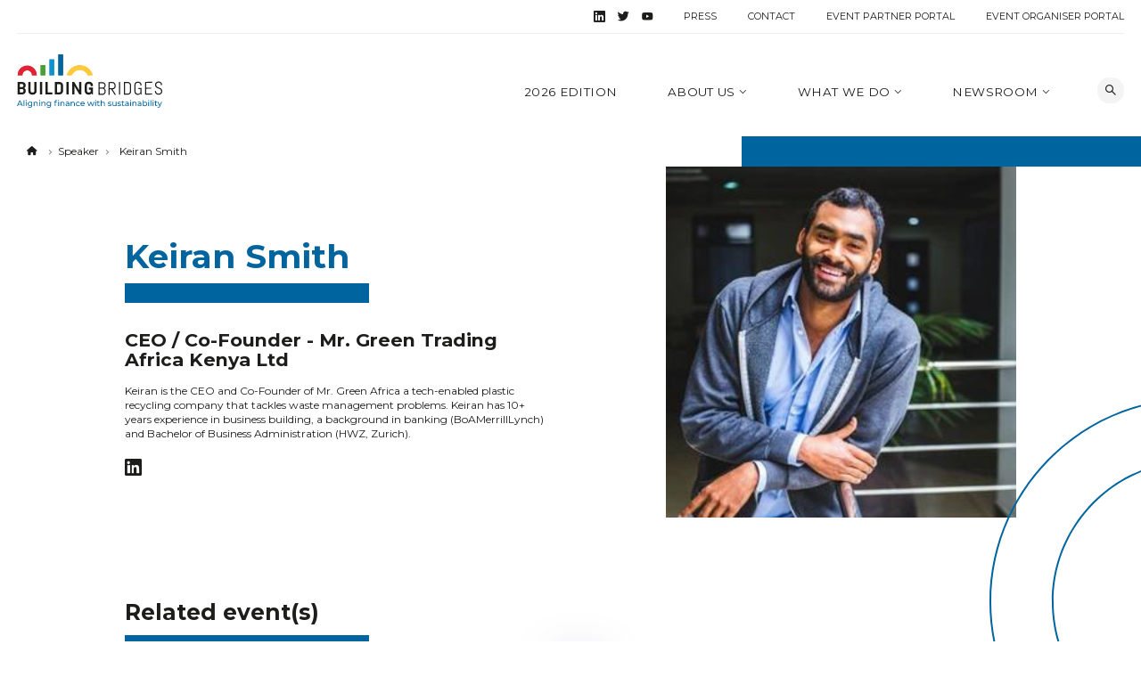

--- FILE ---
content_type: text/html; charset=UTF-8
request_url: https://www.buildingbridges.org/speaker/keiran-smith/
body_size: 9367
content:
<!doctype html>
<html dir="ltr" lang="en-US" prefix="og: https://ogp.me/ns#">
<head>
<meta charset="UTF-8">
<meta name="viewport" content="width=device-width, initial-scale=1">
<link rel="profile" href="https://gmpg.org/xfn/11">
<link rel="preconnect" href="https://fonts.googleapis.com">
<link rel="preconnect" href="https://fonts.gstatic.com" crossorigin>
<link href="https://fonts.googleapis.com/css2?family=Montserrat:ital,wght@0,400;0,500;0,700;1,400;1,500;1,700&display=swap" rel="stylesheet">
<link rel="apple-touch-icon-precomposed" sizes="57x57" href="https://www.buildingbridges.org/app/themes/bbridges/assets/images/icons/apple-touch-icon-57x57.png?v=1753865485" />
<link rel="apple-touch-icon-precomposed" sizes="114x114" href="https://www.buildingbridges.org/app/themes/bbridges/assets/images/icons/apple-touch-icon-114x114.png?v=1753865485" />
<link rel="apple-touch-icon-precomposed" sizes="72x72" href="https://www.buildingbridges.org/app/themes/bbridges/assets/images/icons/apple-touch-icon-72x72.png?v=1753865485" />
<link rel="apple-touch-icon-precomposed" sizes="144x144" href="https://www.buildingbridges.org/app/themes/bbridges/assets/images/icons/apple-touch-icon-144x144.png?v=1753865485" />
<link rel="apple-touch-icon-precomposed" sizes="60x60" href="https://www.buildingbridges.org/app/themes/bbridges/assets/images/icons/apple-touch-icon-60x60.png?v=1753865485" />
<link rel="apple-touch-icon-precomposed" sizes="120x120" href="https://www.buildingbridges.org/app/themes/bbridges/assets/images/icons/apple-touch-icon-120x120.png?v=1753865485" />
<link rel="apple-touch-icon-precomposed" sizes="76x76" href="https://www.buildingbridges.org/app/themes/bbridges/assets/images/icons/apple-touch-icon-76x76.png?v=1753865485" />
<link rel="apple-touch-icon-precomposed" sizes="152x152" href="https://www.buildingbridges.org/app/themes/bbridges/assets/images/icons/apple-touch-icon-152x152.png?v=1753865485" />
<link rel="icon" type="image/png" href="https://www.buildingbridges.org/app/themes/bbridges/assets/images/icons/favicon-196x196.png?v=1753865485" sizes="196x196" />
<link rel="icon" type="image/png" href="https://www.buildingbridges.org/app/themes/bbridges/assets/images/icons/favicon-96x96.png?v=1753865485" sizes="96x96" />
<link rel="icon" type="image/png" href="https://www.buildingbridges.org/app/themes/bbridges/assets/images/icons/favicon-32x32.png?v=1753865485" sizes="32x32" />
<link rel="icon" type="image/png" href="https://www.buildingbridges.org/app/themes/bbridges/assets/images/icons/favicon-16x16.png?v=1753865485" sizes="16x16" />
<link rel="icon" type="image/png" href="https://www.buildingbridges.org/app/themes/bbridges/assets/images/icons/favicon-128.png?v=1753865485" sizes="128x128" />
<meta name="application-name" content="&nbsp;" />
<meta name="msapplication-TileColor" content="#FFFFFF" />
<meta name="msapplication-TileImage" content="https://www.buildingbridges.org/app/themes/bbridges/assets/images/icons/mstile-144x144.png?v=1753865485" />
<meta name="msapplication-square70x70logo" content="https://www.buildingbridges.org/app/themes/bbridges/assets/images/icons/mstile-70x70.png?v=1753865485" />
<meta name="msapplication-square150x150logo" content="https://www.buildingbridges.org/app/themes/bbridges/assets/images/icons/mstile-150x150.png?v=1753865485" />
<meta name="msapplication-wide310x150logo" content="https://www.buildingbridges.org/app/themes/bbridges/assets/images/icons/mstile-310x150.png?v=1753865485" />
<meta name="msapplication-square310x310logo" content="https://www.buildingbridges.org/app/themes/bbridges/assets/images/icons/mstile-310x310.png?v=1753865485" />
<script type="text/javascript" src="/tarteaucitron/tarteaucitron.js"></script>
<script type="text/javascript">
tarteaucitron.init({
"hashtag": "#datamanagement",
/* Ouverture automatique du panel avec le hashtag */
"highPrivacy": false,
/* désactiver le consentement implicite (en naviguant) ? */
"orientation": "bottom",
/* le bandeau doit être en haut (top) ou en bas (bottom) ? */
"adblocker": false,
/* Afficher un message si un adblocker est détecté */
"showAlertSmall": false,
/* afficher le petit bandeau en bas à droite ? */
"cookieslist": true,
/* Afficher la liste des cookies installés ? */
"removeCredit": true,
/* supprimer le lien vers la source ? */
"moreInfoLink": true,
"showIcon": false,
});
</script>
<script>
var tarteaucitronForceLanguage = 'en';
</script>
<script type="text/javascript" src="https://www.bugherd.com/sidebarv2.js?apikey=feqo1pzhnxxut9yxvmp3nq" async="true"></script>
<style>img:is([sizes="auto" i], [sizes^="auto," i]) { contain-intrinsic-size: 3000px 1500px }</style>
<!-- All in One SEO 4.8.2 - aioseo.com -->
<title>Keiran Smith - Building Bridges</title>
<meta name="description" content="Keiran is the CEO and Co-Founder of Mr. Green Africa a tech-enabled plastic recycling company that tackles waste management problems. Keiran has 10+ years experience in business building, a background in banking (BoAMerrillLynch) and Bachelor of Business Administration (HWZ, Zurich)." />
<meta name="robots" content="max-image-preview:large" />
<link rel="canonical" href="https://www.buildingbridges.org/speaker/keiran-smith/" />
<meta name="generator" content="All in One SEO (AIOSEO) 4.8.2" />
<meta property="og:locale" content="en_US" />
<meta property="og:site_name" content="Keiran Smith : Building Bridges - Aligning Finance with Sustainability" />
<meta property="og:type" content="article" />
<meta property="og:title" content="Keiran Smith - Building Bridges" />
<meta property="og:description" content="Keiran is the CEO and Co-Founder of Mr. Green Africa a tech-enabled plastic recycling company that tackles waste management problems. Keiran has 10+ years experience in business building, a background in banking (BoAMerrillLynch) and Bachelor of Business Administration (HWZ, Zurich)." />
<meta property="og:url" content="https://www.buildingbridges.org/speaker/keiran-smith/" />
<meta property="og:image" content="https://www.buildingbridges.org/app/uploads/noe.png" />
<meta property="og:image:secure_url" content="https://www.buildingbridges.org/app/uploads/noe.png" />
<meta property="og:image:width" content="600" />
<meta property="og:image:height" content="600" />
<meta property="article:published_time" content="2023-09-19T15:48:22+00:00" />
<meta property="article:modified_time" content="2023-09-19T15:48:22+00:00" />
<meta name="twitter:card" content="summary" />
<meta name="twitter:site" content="@BBridgesCH" />
<meta name="twitter:title" content="Keiran Smith - Building Bridges" />
<meta name="twitter:description" content="Keiran is the CEO and Co-Founder of Mr. Green Africa a tech-enabled plastic recycling company that tackles waste management problems. Keiran has 10+ years experience in business building, a background in banking (BoAMerrillLynch) and Bachelor of Business Administration (HWZ, Zurich)." />
<meta name="twitter:image" content="https://www.buildingbridges.org/app/uploads/noe.png" />
<script type="application/ld+json" class="aioseo-schema">
{"@context":"https:\/\/schema.org","@graph":[{"@type":"BreadcrumbList","@id":"https:\/\/www.buildingbridges.org\/speaker\/keiran-smith\/#breadcrumblist","itemListElement":[{"@type":"ListItem","@id":"https:\/\/www.buildingbridges.org\/#listItem","position":1,"name":"Home","item":"https:\/\/www.buildingbridges.org\/","nextItem":{"@type":"ListItem","@id":"https:\/\/www.buildingbridges.org\/speaker\/keiran-smith\/#listItem","name":"Keiran Smith"}},{"@type":"ListItem","@id":"https:\/\/www.buildingbridges.org\/speaker\/keiran-smith\/#listItem","position":2,"name":"Keiran Smith","previousItem":{"@type":"ListItem","@id":"https:\/\/www.buildingbridges.org\/#listItem","name":"Home"}}]},{"@type":"Organization","@id":"https:\/\/www.buildingbridges.org\/#organization","name":"Building Bridges - A sustainable finance ground-breaking event","description":"Aligning Finance with Sustainability","url":"https:\/\/www.buildingbridges.org\/","logo":{"@type":"ImageObject","url":"https:\/\/www.buildingbridges.org\/app\/uploads\/building-bridges-logo.svg","@id":"https:\/\/www.buildingbridges.org\/speaker\/keiran-smith\/#organizationLogo"},"image":{"@id":"https:\/\/www.buildingbridges.org\/speaker\/keiran-smith\/#organizationLogo"},"sameAs":["https:\/\/twitter.com\/BBridgesCH","https:\/\/www.youtube.com\/channel\/UCZe2CwbN-ZBDt1_Q26UBNHg","https:\/\/www.linkedin.com\/company\/building-bridges-switzerland\/"]},{"@type":"WebPage","@id":"https:\/\/www.buildingbridges.org\/speaker\/keiran-smith\/#webpage","url":"https:\/\/www.buildingbridges.org\/speaker\/keiran-smith\/","name":"Keiran Smith - Building Bridges","description":"Keiran is the CEO and Co-Founder of Mr. Green Africa a tech-enabled plastic recycling company that tackles waste management problems. Keiran has 10+ years experience in business building, a background in banking (BoAMerrillLynch) and Bachelor of Business Administration (HWZ, Zurich).","inLanguage":"en-US","isPartOf":{"@id":"https:\/\/www.buildingbridges.org\/#website"},"breadcrumb":{"@id":"https:\/\/www.buildingbridges.org\/speaker\/keiran-smith\/#breadcrumblist"},"image":{"@type":"ImageObject","url":"https:\/\/www.buildingbridges.org\/app\/uploads\/noe.png","@id":"https:\/\/www.buildingbridges.org\/speaker\/keiran-smith\/#mainImage","width":600,"height":600},"primaryImageOfPage":{"@id":"https:\/\/www.buildingbridges.org\/speaker\/keiran-smith\/#mainImage"},"datePublished":"2023-09-19T17:48:22+02:00","dateModified":"2023-09-19T17:48:22+02:00"},{"@type":"WebSite","@id":"https:\/\/www.buildingbridges.org\/#website","url":"https:\/\/www.buildingbridges.org\/","name":"Building Bridges","description":"Aligning Finance with Sustainability","inLanguage":"en-US","publisher":{"@id":"https:\/\/www.buildingbridges.org\/#organization"}}]}
</script>
<!-- All in One SEO -->
<!-- <link rel='stylesheet' id='wp-block-library-css' href='https://www.buildingbridges.org/wp/wp-includes/css/dist/block-library/style.min.css?ver=6.8.1' type='text/css' media='all' /> -->
<!-- <link rel='stylesheet' id='wp-bootstrap-blocks-styles-css' href='https://www.buildingbridges.org/app/plugins/wp-bootstrap-blocks/build/style-index.css?ver=5.2.0' type='text/css' media='all' /> -->
<link rel="stylesheet" type="text/css" href="//www.buildingbridges.org/app/cache/wpfc-minified/8a5of91g/ho02x.css" media="all"/>
<style id='global-styles-inline-css' type='text/css'>
:root{--wp--preset--aspect-ratio--square: 1;--wp--preset--aspect-ratio--4-3: 4/3;--wp--preset--aspect-ratio--3-4: 3/4;--wp--preset--aspect-ratio--3-2: 3/2;--wp--preset--aspect-ratio--2-3: 2/3;--wp--preset--aspect-ratio--16-9: 16/9;--wp--preset--aspect-ratio--9-16: 9/16;--wp--preset--color--black: #000000;--wp--preset--color--cyan-bluish-gray: #abb8c3;--wp--preset--color--white: #ffffff;--wp--preset--color--pale-pink: #f78da7;--wp--preset--color--vivid-red: #cf2e2e;--wp--preset--color--luminous-vivid-orange: #ff6900;--wp--preset--color--luminous-vivid-amber: #fcb900;--wp--preset--color--light-green-cyan: #7bdcb5;--wp--preset--color--vivid-green-cyan: #00d084;--wp--preset--color--pale-cyan-blue: #8ed1fc;--wp--preset--color--vivid-cyan-blue: #0693e3;--wp--preset--color--vivid-purple: #9b51e0;--wp--preset--color--main-color: #333333;--wp--preset--color--white-color: #ffffff;--wp--preset--gradient--vivid-cyan-blue-to-vivid-purple: linear-gradient(135deg,rgba(6,147,227,1) 0%,rgb(155,81,224) 100%);--wp--preset--gradient--light-green-cyan-to-vivid-green-cyan: linear-gradient(135deg,rgb(122,220,180) 0%,rgb(0,208,130) 100%);--wp--preset--gradient--luminous-vivid-amber-to-luminous-vivid-orange: linear-gradient(135deg,rgba(252,185,0,1) 0%,rgba(255,105,0,1) 100%);--wp--preset--gradient--luminous-vivid-orange-to-vivid-red: linear-gradient(135deg,rgba(255,105,0,1) 0%,rgb(207,46,46) 100%);--wp--preset--gradient--very-light-gray-to-cyan-bluish-gray: linear-gradient(135deg,rgb(238,238,238) 0%,rgb(169,184,195) 100%);--wp--preset--gradient--cool-to-warm-spectrum: linear-gradient(135deg,rgb(74,234,220) 0%,rgb(151,120,209) 20%,rgb(207,42,186) 40%,rgb(238,44,130) 60%,rgb(251,105,98) 80%,rgb(254,248,76) 100%);--wp--preset--gradient--blush-light-purple: linear-gradient(135deg,rgb(255,206,236) 0%,rgb(152,150,240) 100%);--wp--preset--gradient--blush-bordeaux: linear-gradient(135deg,rgb(254,205,165) 0%,rgb(254,45,45) 50%,rgb(107,0,62) 100%);--wp--preset--gradient--luminous-dusk: linear-gradient(135deg,rgb(255,203,112) 0%,rgb(199,81,192) 50%,rgb(65,88,208) 100%);--wp--preset--gradient--pale-ocean: linear-gradient(135deg,rgb(255,245,203) 0%,rgb(182,227,212) 50%,rgb(51,167,181) 100%);--wp--preset--gradient--electric-grass: linear-gradient(135deg,rgb(202,248,128) 0%,rgb(113,206,126) 100%);--wp--preset--gradient--midnight: linear-gradient(135deg,rgb(2,3,129) 0%,rgb(40,116,252) 100%);--wp--preset--font-size--small: 13px;--wp--preset--font-size--medium: 20px;--wp--preset--font-size--large: 36px;--wp--preset--font-size--x-large: 42px;--wp--preset--spacing--20: 0.44rem;--wp--preset--spacing--30: 0.67rem;--wp--preset--spacing--40: 1rem;--wp--preset--spacing--50: 1.5rem;--wp--preset--spacing--60: 2.25rem;--wp--preset--spacing--70: 3.38rem;--wp--preset--spacing--80: 5.06rem;--wp--preset--shadow--natural: 6px 6px 9px rgba(0, 0, 0, 0.2);--wp--preset--shadow--deep: 12px 12px 50px rgba(0, 0, 0, 0.4);--wp--preset--shadow--sharp: 6px 6px 0px rgba(0, 0, 0, 0.2);--wp--preset--shadow--outlined: 6px 6px 0px -3px rgba(255, 255, 255, 1), 6px 6px rgba(0, 0, 0, 1);--wp--preset--shadow--crisp: 6px 6px 0px rgba(0, 0, 0, 1);}:root { --wp--style--global--content-size: 80%;--wp--style--global--wide-size: 80%; }:where(body) { margin: 0; }.wp-site-blocks > .alignleft { float: left; margin-right: 2em; }.wp-site-blocks > .alignright { float: right; margin-left: 2em; }.wp-site-blocks > .aligncenter { justify-content: center; margin-left: auto; margin-right: auto; }:where(.is-layout-flex){gap: 0.5em;}:where(.is-layout-grid){gap: 0.5em;}.is-layout-flow > .alignleft{float: left;margin-inline-start: 0;margin-inline-end: 2em;}.is-layout-flow > .alignright{float: right;margin-inline-start: 2em;margin-inline-end: 0;}.is-layout-flow > .aligncenter{margin-left: auto !important;margin-right: auto !important;}.is-layout-constrained > .alignleft{float: left;margin-inline-start: 0;margin-inline-end: 2em;}.is-layout-constrained > .alignright{float: right;margin-inline-start: 2em;margin-inline-end: 0;}.is-layout-constrained > .aligncenter{margin-left: auto !important;margin-right: auto !important;}.is-layout-constrained > :where(:not(.alignleft):not(.alignright):not(.alignfull)){max-width: var(--wp--style--global--content-size);margin-left: auto !important;margin-right: auto !important;}.is-layout-constrained > .alignwide{max-width: var(--wp--style--global--wide-size);}body .is-layout-flex{display: flex;}.is-layout-flex{flex-wrap: wrap;align-items: center;}.is-layout-flex > :is(*, div){margin: 0;}body .is-layout-grid{display: grid;}.is-layout-grid > :is(*, div){margin: 0;}body{padding-top: 0px;padding-right: 0px;padding-bottom: 0px;padding-left: 0px;}a:where(:not(.wp-element-button)){text-decoration: underline;}:root :where(.wp-element-button, .wp-block-button__link){background-color: #32373c;border-width: 0;color: #fff;font-family: inherit;font-size: inherit;line-height: inherit;padding: calc(0.667em + 2px) calc(1.333em + 2px);text-decoration: none;}.has-black-color{color: var(--wp--preset--color--black) !important;}.has-cyan-bluish-gray-color{color: var(--wp--preset--color--cyan-bluish-gray) !important;}.has-white-color{color: var(--wp--preset--color--white) !important;}.has-pale-pink-color{color: var(--wp--preset--color--pale-pink) !important;}.has-vivid-red-color{color: var(--wp--preset--color--vivid-red) !important;}.has-luminous-vivid-orange-color{color: var(--wp--preset--color--luminous-vivid-orange) !important;}.has-luminous-vivid-amber-color{color: var(--wp--preset--color--luminous-vivid-amber) !important;}.has-light-green-cyan-color{color: var(--wp--preset--color--light-green-cyan) !important;}.has-vivid-green-cyan-color{color: var(--wp--preset--color--vivid-green-cyan) !important;}.has-pale-cyan-blue-color{color: var(--wp--preset--color--pale-cyan-blue) !important;}.has-vivid-cyan-blue-color{color: var(--wp--preset--color--vivid-cyan-blue) !important;}.has-vivid-purple-color{color: var(--wp--preset--color--vivid-purple) !important;}.has-main-color-color{color: var(--wp--preset--color--main-color) !important;}.has-white-color-color{color: var(--wp--preset--color--white-color) !important;}.has-black-background-color{background-color: var(--wp--preset--color--black) !important;}.has-cyan-bluish-gray-background-color{background-color: var(--wp--preset--color--cyan-bluish-gray) !important;}.has-white-background-color{background-color: var(--wp--preset--color--white) !important;}.has-pale-pink-background-color{background-color: var(--wp--preset--color--pale-pink) !important;}.has-vivid-red-background-color{background-color: var(--wp--preset--color--vivid-red) !important;}.has-luminous-vivid-orange-background-color{background-color: var(--wp--preset--color--luminous-vivid-orange) !important;}.has-luminous-vivid-amber-background-color{background-color: var(--wp--preset--color--luminous-vivid-amber) !important;}.has-light-green-cyan-background-color{background-color: var(--wp--preset--color--light-green-cyan) !important;}.has-vivid-green-cyan-background-color{background-color: var(--wp--preset--color--vivid-green-cyan) !important;}.has-pale-cyan-blue-background-color{background-color: var(--wp--preset--color--pale-cyan-blue) !important;}.has-vivid-cyan-blue-background-color{background-color: var(--wp--preset--color--vivid-cyan-blue) !important;}.has-vivid-purple-background-color{background-color: var(--wp--preset--color--vivid-purple) !important;}.has-main-color-background-color{background-color: var(--wp--preset--color--main-color) !important;}.has-white-color-background-color{background-color: var(--wp--preset--color--white-color) !important;}.has-black-border-color{border-color: var(--wp--preset--color--black) !important;}.has-cyan-bluish-gray-border-color{border-color: var(--wp--preset--color--cyan-bluish-gray) !important;}.has-white-border-color{border-color: var(--wp--preset--color--white) !important;}.has-pale-pink-border-color{border-color: var(--wp--preset--color--pale-pink) !important;}.has-vivid-red-border-color{border-color: var(--wp--preset--color--vivid-red) !important;}.has-luminous-vivid-orange-border-color{border-color: var(--wp--preset--color--luminous-vivid-orange) !important;}.has-luminous-vivid-amber-border-color{border-color: var(--wp--preset--color--luminous-vivid-amber) !important;}.has-light-green-cyan-border-color{border-color: var(--wp--preset--color--light-green-cyan) !important;}.has-vivid-green-cyan-border-color{border-color: var(--wp--preset--color--vivid-green-cyan) !important;}.has-pale-cyan-blue-border-color{border-color: var(--wp--preset--color--pale-cyan-blue) !important;}.has-vivid-cyan-blue-border-color{border-color: var(--wp--preset--color--vivid-cyan-blue) !important;}.has-vivid-purple-border-color{border-color: var(--wp--preset--color--vivid-purple) !important;}.has-main-color-border-color{border-color: var(--wp--preset--color--main-color) !important;}.has-white-color-border-color{border-color: var(--wp--preset--color--white-color) !important;}.has-vivid-cyan-blue-to-vivid-purple-gradient-background{background: var(--wp--preset--gradient--vivid-cyan-blue-to-vivid-purple) !important;}.has-light-green-cyan-to-vivid-green-cyan-gradient-background{background: var(--wp--preset--gradient--light-green-cyan-to-vivid-green-cyan) !important;}.has-luminous-vivid-amber-to-luminous-vivid-orange-gradient-background{background: var(--wp--preset--gradient--luminous-vivid-amber-to-luminous-vivid-orange) !important;}.has-luminous-vivid-orange-to-vivid-red-gradient-background{background: var(--wp--preset--gradient--luminous-vivid-orange-to-vivid-red) !important;}.has-very-light-gray-to-cyan-bluish-gray-gradient-background{background: var(--wp--preset--gradient--very-light-gray-to-cyan-bluish-gray) !important;}.has-cool-to-warm-spectrum-gradient-background{background: var(--wp--preset--gradient--cool-to-warm-spectrum) !important;}.has-blush-light-purple-gradient-background{background: var(--wp--preset--gradient--blush-light-purple) !important;}.has-blush-bordeaux-gradient-background{background: var(--wp--preset--gradient--blush-bordeaux) !important;}.has-luminous-dusk-gradient-background{background: var(--wp--preset--gradient--luminous-dusk) !important;}.has-pale-ocean-gradient-background{background: var(--wp--preset--gradient--pale-ocean) !important;}.has-electric-grass-gradient-background{background: var(--wp--preset--gradient--electric-grass) !important;}.has-midnight-gradient-background{background: var(--wp--preset--gradient--midnight) !important;}.has-small-font-size{font-size: var(--wp--preset--font-size--small) !important;}.has-medium-font-size{font-size: var(--wp--preset--font-size--medium) !important;}.has-large-font-size{font-size: var(--wp--preset--font-size--large) !important;}.has-x-large-font-size{font-size: var(--wp--preset--font-size--x-large) !important;}
:where(.wp-block-post-template.is-layout-flex){gap: 1.25em;}:where(.wp-block-post-template.is-layout-grid){gap: 1.25em;}
:where(.wp-block-columns.is-layout-flex){gap: 2em;}:where(.wp-block-columns.is-layout-grid){gap: 2em;}
:root :where(.wp-block-pullquote){font-size: 1.5em;line-height: 1.6;}
</style>
<!-- <link rel='stylesheet' id='bbridges-icomoon-css' href='https://www.buildingbridges.org/app/themes/bbridges/assets/styles/vendor/icomoon.css?ver=6.8.1' type='text/css' media='all' /> -->
<!-- <link rel='stylesheet' id='bbridges-bootstrap-reboot-css' href='https://www.buildingbridges.org/app/themes/bbridges/assets/styles/vendor/bootstrap-reboot.min.css?ver=6.8.1' type='text/css' media='all' /> -->
<!-- <link rel='stylesheet' id='bbridges-bootstrap-css' href='https://www.buildingbridges.org/app/themes/bbridges/assets/styles/vendor/bootstrap-grid.min.css?ver=6.8.1' type='text/css' media='all' /> -->
<!-- <link rel='stylesheet' id='bbridges-slick-css' href='https://www.buildingbridges.org/app/themes/bbridges/assets/styles/vendor/slick.css?ver=6.8.1' type='text/css' media='all' /> -->
<!-- <link rel='stylesheet' id='bbridges-lightgallery-css' href='https://www.buildingbridges.org/app/themes/bbridges/assets/styles/vendor/lightgallery.min.css?ver=6.8.1' type='text/css' media='all' /> -->
<!-- <link rel='stylesheet' id='cbbridges-main-style-css' href='https://www.buildingbridges.org/app/themes/bbridges/assets/styles/main.css?ver=29' type='text/css' media='all' /> -->
<link rel="stylesheet" type="text/css" href="//www.buildingbridges.org/app/cache/wpfc-minified/k2t3gjl9/ho02x.css" media="all"/>
<script type="text/javascript" src="https://www.buildingbridges.org/app/themes/bbridges/assets/scripts/vendor/jquery-3.6.0.min.js?ver=3.6.0" id="jquery-js"></script>
<script type="text/javascript" src="https://www.buildingbridges.org/app/themes/bbridges/assets/scripts/vendor/slick.min.js?ver=1" id="bbridges-slick-js"></script>
<script type="text/javascript" src="https://www.buildingbridges.org/app/themes/bbridges/assets/scripts/vendor/masonry.pkgd.min.js?ver=1" id="bbridges-masonry-js"></script>
<script type="text/javascript" src="https://www.buildingbridges.org/app/themes/bbridges/assets/scripts/vendor/imagesloaded.pkgd.js?ver=1" id="bbridges-imagesloaded-js"></script>
<script type="text/javascript" src="https://www.buildingbridges.org/app/themes/bbridges/assets/scripts/vendor/lightgallery-all.min.js?ver=1" id="bbridges-lightgallery-js"></script>
<script type="text/javascript" id="bbridges-main-script-js-extra">
/* <![CDATA[ */
var ajax = {"ajaxurl":"https:\/\/www.buildingbridges.org\/wp\/wp-admin\/admin-ajax.php"};
/* ]]> */
</script>
<script type="text/javascript" src="https://www.buildingbridges.org/app/themes/bbridges/assets/scripts/main.js?ver=29" id="bbridges-main-script-js"></script>
<link rel="https://api.w.org/" href="https://www.buildingbridges.org/wp-json/" /><link rel="EditURI" type="application/rsd+xml" title="RSD" href="https://www.buildingbridges.org/wp/xmlrpc.php?rsd" />
</head>
<body class="wp-singular speaker-template-default single single-speaker postid-25674 wp-theme-bbridges">
<header class=" template-default">
<div class="container-fluid p-0">
<div class="top-nav">
<ul class="social-medias">
<li>
<a href="https://www.linkedin.com/company/building-bridges-switzerland/about/" target="_blank"><i class="icon-linkedin"></i></a>
</li>
<li>
<a href="https://twitter.com/BBridgesCH" target="_blank"><i class="icon-twitter"></i></a>
</li>
<li>
<a href="https://www.youtube.com/channel/UC8S_KxKQOzEbK1noQU6SiIw" target="_blank"><i class="icon-youtube"></i></a>
</li>
</ul>
<div class="menu-top-menu-container"><ul id="menu-top-menu" class="top-menu"><li id="menu-item-785" class="menu-item menu-item-type-post_type menu-item-object-page menu-item-785"><a href="https://www.buildingbridges.org/press/">Press</a></li>
<li id="menu-item-375" class="menu-item menu-item-type-post_type menu-item-object-page menu-item-375"><a href="https://www.buildingbridges.org/contact/">Contact</a></li>
<li id="menu-item-19417" class="menu-item menu-item-type-post_type menu-item-object-page menu-item-19417"><a href="https://www.buildingbridges.org/eventpartner-portal/">Event Partner Portal</a></li>
<li id="menu-item-28519" class="menu-item menu-item-type-post_type menu-item-object-page menu-item-28519"><a href="https://www.buildingbridges.org/event-organizer-portal/">Event Organiser Portal</a></li>
</ul></div>        </div>
<div class="main-nav">
<div class="logo-area">
<a href="https://www.buildingbridges.org" class="custom-logo-link">
<img width="300" src="https://www.buildingbridges.org/app/themes/bbridges/assets/images/building-bridges-logo.svg" class="custom-logo" alt="Building Bridges">
</a>
</div>
<div class="menu-area">
<div class="menu-main-menu-container"><ul id="menu-main-menu" class="nav"><li id="menu-item-41860" class="menu-item menu-item-type-post_type menu-item-object-page menu-item-41860"><a href="https://www.buildingbridges.org/2026-edition/">2026 Edition</a></li>
<li id="menu-item-28482" class="menu-item menu-item-type-post_type menu-item-object-page menu-item-has-children menu-item-28482"><a href="https://www.buildingbridges.org/about-us/">About us <div class="text-submenu"><p>Learn more about Building Bridges Foundation, our mission, governance, team, and the partners who support our journey towards advancing sustainable finance.</p>
</div></a>
<ul class="sub-menu">
<li id="menu-item-28520" class="menu-item menu-item-type-custom menu-item-object-custom menu-item-28520"><a href="/about-us/#foundation">The Foundation</a></li>
<li id="menu-item-28521" class="menu-item menu-item-type-custom menu-item-object-custom menu-item-28521"><a href="/about-us/#ourgovernance">Our Governance</a></li>
<li id="menu-item-28522" class="menu-item menu-item-type-custom menu-item-object-custom menu-item-28522"><a href="/about-us/#ourteam">Our Team</a></li>
<li id="menu-item-35369" class="menu-item menu-item-type-post_type menu-item-object-page menu-item-35369"><a href="https://www.buildingbridges.org/2024-edition/building-bridges-sustainability-commitments/">Our Sustainability Commitments</a></li>
<li id="menu-item-37823" class="menu-item menu-item-type-post_type menu-item-object-page menu-item-37823"><a href="https://www.buildingbridges.org/about-us/speaker-community/">Our Speaker Community</a></li>
<li id="menu-item-38069" class="menu-item menu-item-type-post_type menu-item-object-page menu-item-38069"><a href="https://www.buildingbridges.org/about-us/our-community-feed/">Our Community Feed</a></li>
</ul>
</li>
<li id="menu-item-28476" class="menu-item menu-item-type-post_type menu-item-object-page menu-item-has-children menu-item-28476"><a href="https://www.buildingbridges.org/what-we-do/">What we do <div class="text-submenu"><p>At Building Bridges Foundation, we connect stakeholders across sectors to drive sustainable finance solutions and promote investments that create a positive environmental and social impact.</p>
</div></a>
<ul class="sub-menu">
<li id="menu-item-28483" class="menu-item menu-item-type-post_type menu-item-object-page menu-item-28483"><a href="https://www.buildingbridges.org/what-we-do/sustainable-finance/">Sustainable Finance</a></li>
<li id="menu-item-35635" class="menu-item menu-item-type-custom menu-item-object-custom menu-item-35635"><a href="/what-we-do/#flagship-event">Flagship Event</a></li>
<li id="menu-item-36182" class="menu-item menu-item-type-post_type menu-item-object-page menu-item-36182"><a href="https://www.buildingbridges.org/2025-edition/">2025 Edition</a></li>
<li id="menu-item-35636" class="menu-item menu-item-type-custom menu-item-object-custom menu-item-35636"><a href="/what-we-do/#online-events">Online Events</a></li>
<li id="menu-item-28480" class="menu-item menu-item-type-custom menu-item-object-custom menu-item-28480"><a href="/what-we-do/#projects">Activities</a></li>
</ul>
</li>
<li id="menu-item-28473" class="menu-item menu-item-type-post_type menu-item-object-page menu-item-has-children menu-item-28473"><a href="https://www.buildingbridges.org/newsroom/">Newsroom <div class="text-submenu"><p>Stay updated with our latest news, updates, and insights on sustainable finance from Building Bridges Foundation.</p>
</div></a>
<ul class="sub-menu">
<li id="menu-item-35671" class="menu-item menu-item-type-post_type menu-item-object-page menu-item-35671"><a href="https://www.buildingbridges.org/news/">All News</a></li>
<li id="menu-item-35672" class="menu-item menu-item-type-post_type menu-item-object-page menu-item-35672"><a href="https://www.buildingbridges.org/press/">Press</a></li>
<li id="menu-item-35685" class="menu-item menu-item-type-post_type menu-item-object-page menu-item-35685"><a href="https://www.buildingbridges.org/podcasts/">Podcasts</a></li>
<li id="menu-item-28529" class="menu-item menu-item-type-custom menu-item-object-custom menu-item-28529"><a href="/newsroom/#photogallery">Photo Gallery</a></li>
<li id="menu-item-28530" class="menu-item menu-item-type-custom menu-item-object-custom menu-item-28530"><a href="/newsroom/#videogallery">Video Gallery</a></li>
</ul>
</li>
</ul></div>                <form action="/" method="get" class="header-search-form">
<input type="text" name="s" id="search" placeholder="Search..." value="" />
<button type="submit"></button>
<a href="#" class="search-open-btn"></a>
</form>
</div>
<div class="menuburger">
<span></span>
<span></span>
<span></span>
</div>
</div>
</div>
<div class="top-registration-banner" data-start-date="1759219200" data-end-date="1759428000" data-dismissible="1">
<button class="top-registration-banner__dismiss-btn" aria-label="Dismiss this banner"><span class="icon-cancel"></span></button>
<div class="top-registration-banner__before-event">
<div class="top-registration-banner__before-event-message">Building Bridges 2025 happening in:</div>
<div class="top-registration-banner__before-event-countdown">
<div class="top-registration-banner__event-countdown-item"><span data-type="days">0</span> Days</div>
<div class="top-registration-banner__event-countdown-item"><span data-type="hours">0</span> Hours</div>
<div class="top-registration-banner__event-countdown-item"><span data-type="minutes">0</span> Minutes</div>
<div class="top-registration-banner__event-countdown-item"><span data-type="seconds">0</span> Seconds</div>
</div>
<a class="top-registration-banner__before-event-cta" href="/2025-edition/">Learn more</a>
</div>
</div></header>    <div id="page" class="page-content default-page">
<svg class="page-shape" width="254px" height="663px" viewBox="0 0 254 663" version="1.1" xmlns="http://www.w3.org/2000/svg" xmlns:xlink="http://www.w3.org/1999/xlink">
<g id="symbol-red-disc-cropped" stroke="none" stroke-width="1" fill="none" fill-rule="evenodd">
<g id="Ω-The-Core/Brand/Graphic-Library/Outlined-Logo-Disc-Color" transform="translate(0.000000, -11.000000)" fill="#E42235">
<path class="default-fill" d="M342.486865,107.528384 C212.930096,107.528384 107.528384,212.930096 107.528384,342.486865 C107.528384,472.043633 212.930096,577.445345 342.486865,577.445345 C472.043633,577.445345 577.445345,472.043633 577.445345,342.486865 C577.445345,212.930096 472.043633,107.528384 342.486865,107.528384 M342.486865,580.432245 C211.284314,580.432245 104.541485,473.689415 104.541485,342.486865 C104.541485,211.281328 211.284314,104.541485 342.486865,104.541485 C473.689415,104.541485 580.432245,211.281328 580.432245,342.486865 C580.432245,473.689415 473.689415,580.432245 342.486865,580.432245 M342.486865,2.98689956 C155.285921,2.98689956 2.98689956,155.285921 2.98689956,342.486865 C2.98689956,529.684821 155.285921,681.98683 342.486865,681.98683 C529.687808,681.98683 681.98683,529.684821 681.98683,342.486865 C681.98683,155.285921 529.687808,2.98689956 342.486865,2.98689956 M342.486865,684.973729 C153.64014,684.973729 0,531.33359 0,342.486865 C0,153.64014 153.64014,0 342.486865,0 C531.33359,0 684.973729,153.64014 684.973729,342.486865 C684.973729,531.33359 531.33359,684.973729 342.486865,684.973729" id="Fill-1"></path>
</g>
</g>
</svg>
<div id="breadcrumb"><a href="https://www.buildingbridges.org"><i class="icon-house-solid"></i></a> <i class="icon-chevron_right"></i> <span>Speaker</span> <i class="icon-chevron_right"></i> <span class="current">Keiran Smith</span></div>
<div class="post-single">
<div class="container">
<div class="row speaker-header">
<div class="col-lg-5 col-xl-6  content-col">
<!--<a href="javascript:void(0);" onclick="javascript:history.go(-1);" class="radius-btn neutral-bg-after">Back</a>-->
<h1 class="default-bg-after default-color with-line">Keiran Smith</h1>
<div class="speaker-content-outer">
<div class="speaker-img-wrap" style="background-image: url(https://www.buildingbridges.org/app/uploads/noe.png);">
</div>
<div class="speaker-content">
<h4 class="job">CEO / Co-Founder  - Mr. Green Trading Africa Kenya Ltd </h4>
<p>Keiran is the CEO and Co-Founder of Mr. Green Africa a tech-enabled plastic recycling company that tackles waste management problems. Keiran has 10+ years experience in business building, a background in banking (BoAMerrillLynch) and Bachelor of Business Administration (HWZ, Zurich).</p>
<div class="speaker-social">
<a href="https://www.linkedin.com/in/keiran-smith-97a23039/?originalSubdomain=ke" class="social-icon" target="_blank"><i class="icon-linkedin"></i></a>
</div>
</div>
</div>
</div>
<div class="col-lg-7 offset-lg-0 col-xl-5 offset-xl-1">
<img width="400" height="400" src="https://www.buildingbridges.org/app/uploads/noe-400x400.png" class="page-header-img wp-post-image" alt="" decoding="async" fetchpriority="high" srcset="https://www.buildingbridges.org/app/uploads/noe-400x400.png 400w, https://www.buildingbridges.org/app/uploads/noe-300x300.png 300w, https://www.buildingbridges.org/app/uploads/noe-150x150.png 150w, https://www.buildingbridges.org/app/uploads/noe-295x295.png 295w, https://www.buildingbridges.org/app/uploads/noe-190x190.png 190w, https://www.buildingbridges.org/app/uploads/noe-110x110.png 110w, https://www.buildingbridges.org/app/uploads/noe.png 600w" sizes="(max-width: 400px) 100vw, 400px" />                </div>
</div>
<h3 class="default-bg-after with-line related-events-title">Related event(s)</h3>
<div class="row">
<div class="col-md-6 col-lg-4 community-card-outer">
<a href="https://www.buildingbridges.org/event/bb23-fc4s/" class="community-card speaker-related-card">
<span class="day-name">Wednesday</span>
<p class="start-date blue-color">October 4, 2023</p>
<span class="start-time blue-color">13:30</span>
<span class="end-time blue-color"> - 15:00</span>
<span class="end-time blue-color"> (CEST)</span>
<h3>Exploring SDG Investment Opportunities in Africa</h3>
<span class="event-context blue-bg">
Action Days            </span>
</a>
</div>
<div class="col-md-6 col-lg-4 community-card-outer">
<a href="https://www.buildingbridges.org/event/bb23-nifc/" class="community-card speaker-related-card">
<span class="day-name">Wednesday</span>
<p class="start-date blue-color">October 4, 2023</p>
<span class="start-time blue-color">15:30</span>
<span class="end-time blue-color"> - 16:30</span>
<span class="end-time blue-color"> (CEST)</span>
<h3>Exploring SDG Investment Opportunities in Kenya</h3>
<span class="event-context blue-bg">
Action Days            </span>
</a>
</div>            </div>
</div>
</div>
    
<div class="scroll-top">
<i class="icon-caret_up_full"></i>
</div>
<footer id="footer" class="footer">
<div class="container">
<div class="row">
<div class="col-lg-3 footer-col-1">
<section id="block-25" class="widget widget_block widget_media_image">
<figure class="wp-block-image size-full is-style-width-80-percent"><img decoding="async" src="https://www.buildingbridges.org/app/uploads/building-bridges-logo-1.svg" alt="" class="wp-image-19007"/></figure>
</section><section id="block-13" class="widget widget_block">
<h5>Join the Building Bridges social networks.</h5>
<ul class="social-medias " id="block_a60ee5a4536b66736ca4fc0aac37c8d0">
<li>
<a href="https://www.linkedin.com/company/building-bridges-switzerland/about/" target="_blank"><i class="icon-linkedin"></i></a>
</li>
<li>
<a href="https://twitter.com/BBridgesCH" target="_blank"><i class="icon-twitter"></i></a>
</li>
<li>
<a href="https://www.youtube.com/channel/UC8S_KxKQOzEbK1noQU6SiIw" target="_blank"><i class="icon-youtube"></i></a>
</li>
</ul>
<p class="hashtag"></p>
</section>                </div>
<div class="col-lg-8 offset-lg-1 footer-col-2">
<section id="block-27" class="widget widget_block"><div class="wp-bootstrap-blocks-row row">
<div class="col-12 col-md-4">
<h5 class="wp-block-heading">Menu</h5>
<div class="widget widget_nav_menu"><div class="menu-main-menu-container"><ul id="menu-main-menu-1" class="menu"><li class="menu-item menu-item-type-post_type menu-item-object-page menu-item-41860"><a href="https://www.buildingbridges.org/2026-edition/">2026 Edition</a></li>
<li class="menu-item menu-item-type-post_type menu-item-object-page menu-item-has-children menu-item-28482"><a href="https://www.buildingbridges.org/about-us/">About us <div class="text-submenu"><p>Learn more about Building Bridges Foundation, our mission, governance, team, and the partners who support our journey towards advancing sustainable finance.</p>
</div></a>
<ul class="sub-menu">
<li class="menu-item menu-item-type-custom menu-item-object-custom menu-item-28520"><a href="/about-us/#foundation">The Foundation</a></li>
<li class="menu-item menu-item-type-custom menu-item-object-custom menu-item-28521"><a href="/about-us/#ourgovernance">Our Governance</a></li>
<li class="menu-item menu-item-type-custom menu-item-object-custom menu-item-28522"><a href="/about-us/#ourteam">Our Team</a></li>
<li class="menu-item menu-item-type-post_type menu-item-object-page menu-item-35369"><a href="https://www.buildingbridges.org/2024-edition/building-bridges-sustainability-commitments/">Our Sustainability Commitments</a></li>
<li class="menu-item menu-item-type-post_type menu-item-object-page menu-item-37823"><a href="https://www.buildingbridges.org/about-us/speaker-community/">Our Speaker Community</a></li>
<li class="menu-item menu-item-type-post_type menu-item-object-page menu-item-38069"><a href="https://www.buildingbridges.org/about-us/our-community-feed/">Our Community Feed</a></li>
</ul>
</li>
<li class="menu-item menu-item-type-post_type menu-item-object-page menu-item-has-children menu-item-28476"><a href="https://www.buildingbridges.org/what-we-do/">What we do <div class="text-submenu"><p>At Building Bridges Foundation, we connect stakeholders across sectors to drive sustainable finance solutions and promote investments that create a positive environmental and social impact.</p>
</div></a>
<ul class="sub-menu">
<li class="menu-item menu-item-type-post_type menu-item-object-page menu-item-28483"><a href="https://www.buildingbridges.org/what-we-do/sustainable-finance/">Sustainable Finance</a></li>
<li class="menu-item menu-item-type-custom menu-item-object-custom menu-item-35635"><a href="/what-we-do/#flagship-event">Flagship Event</a></li>
<li class="menu-item menu-item-type-post_type menu-item-object-page menu-item-36182"><a href="https://www.buildingbridges.org/2025-edition/">2025 Edition</a></li>
<li class="menu-item menu-item-type-custom menu-item-object-custom menu-item-35636"><a href="/what-we-do/#online-events">Online Events</a></li>
<li class="menu-item menu-item-type-custom menu-item-object-custom menu-item-28480"><a href="/what-we-do/#projects">Activities</a></li>
</ul>
</li>
<li class="menu-item menu-item-type-post_type menu-item-object-page menu-item-has-children menu-item-28473"><a href="https://www.buildingbridges.org/newsroom/">Newsroom <div class="text-submenu"><p>Stay updated with our latest news, updates, and insights on sustainable finance from Building Bridges Foundation.</p>
</div></a>
<ul class="sub-menu">
<li class="menu-item menu-item-type-post_type menu-item-object-page menu-item-35671"><a href="https://www.buildingbridges.org/news/">All News</a></li>
<li class="menu-item menu-item-type-post_type menu-item-object-page menu-item-35672"><a href="https://www.buildingbridges.org/press/">Press</a></li>
<li class="menu-item menu-item-type-post_type menu-item-object-page menu-item-35685"><a href="https://www.buildingbridges.org/podcasts/">Podcasts</a></li>
<li class="menu-item menu-item-type-custom menu-item-object-custom menu-item-28529"><a href="/newsroom/#photogallery">Photo Gallery</a></li>
<li class="menu-item menu-item-type-custom menu-item-object-custom menu-item-28530"><a href="/newsroom/#videogallery">Video Gallery</a></li>
</ul>
</li>
</ul></div></div>
</div>
<div class="col-12 col-md-5">
<h5 class="wp-block-heading">Partners Resources</h5>
<div class="wp-block-buttons is-layout-flex wp-block-buttons-is-layout-flex">
<div class="wp-block-button is-style-radius-btn"><a class="wp-block-button__link wp-element-button" href="https://www.buildingbridges.org/eventpartner-portal/">Event Partner Portal</a></div>
<div class="wp-block-button is-style-radius-btn"><a class="wp-block-button__link wp-element-button" href="https://www.buildingbridges.org/event-organizer-portal/">Event Organizer Portal</a></div>
</div>
</div>
<div class="col-12 col-md-3">
<h5 class="wp-block-heading">Newsletter</h5>
<p>Subscribe to the Building Bridges newsletter for updates!</p>
<div class="wp-block-buttons is-layout-flex wp-block-buttons-is-layout-flex">
<div class="wp-block-button is-style-radius-btn"><a class="wp-block-button__link wp-element-button" href="/newsletter" target="_blank" rel="noreferrer noopener">Sign Up</a></div>
</div>
</div>
</div>
</section>                </div>
</div>
</div>
<div class="container">
<div class="subfooter">
<div class="menu-footer-menu-container"><ul id="menu-footer-menu" class="footer-menu"><li id="menu-item-290" class="menu-item menu-item-type-post_type menu-item-object-page menu-item-290"><a href="https://www.buildingbridges.org/legal-notice/">Privacy Policy</a></li>
<li id="menu-item-2202" class="menu-item menu-item-type-custom menu-item-object-custom menu-item-2202"><a href="#datamanagement">Data management</a></li>
<li id="menu-item-2201" class="menu-item menu-item-type-post_type menu-item-object-page menu-item-2201"><a href="https://www.buildingbridges.org/impressum/">Impressum</a></li>
<li id="menu-item-10838" class="menu-item menu-item-type-post_type menu-item-object-page menu-item-10838"><a href="https://www.buildingbridges.org/general-terms-conditions/">General Terms &#038; Conditions</a></li>
</ul></div>                <!-- <div class="row">
<div class="col-md-6">
<div class="menu-footer-menu-container"><ul id="menu-footer-menu-1" class="footer-menu"><li class="menu-item menu-item-type-post_type menu-item-object-page menu-item-290"><a href="https://www.buildingbridges.org/legal-notice/">Privacy Policy</a></li>
<li class="menu-item menu-item-type-custom menu-item-object-custom menu-item-2202"><a href="#datamanagement">Data management</a></li>
<li class="menu-item menu-item-type-post_type menu-item-object-page menu-item-2201"><a href="https://www.buildingbridges.org/impressum/">Impressum</a></li>
<li class="menu-item menu-item-type-post_type menu-item-object-page menu-item-10838"><a href="https://www.buildingbridges.org/general-terms-conditions/">General Terms &#038; Conditions</a></li>
</ul></div>                    </div>
<div class="col-md-6 copyright">
<section id="block-17" class="widget widget_block widget_text">
<p>© 2024 Building Bridges </p>
</section>                    </div>
</div> -->
</div>
</div>
<svg width="253px" height="743px" viewBox="0 0 253 743" version="1.1" xmlns="http://www.w3.org/2000/svg" xmlns:xlink="http://www.w3.org/1999/xlink">
<title>symbol-white-disc-cropped-footer</title>
<g id="symbol-white-disc-cropped-footer" stroke="none" stroke-width="1" fill="none" fill-rule="evenodd">
<g id="Graphic-Library/Outlined-Logo-Disc-Color-Copy" transform="translate(0.000000, -27.000000)" fill="#FFFFFF">
<path d="M398.566585,125.135371 C247.795843,125.135371 125.135371,247.795843 125.135371,398.566585 C125.135371,549.337328 247.795843,671.997799 398.566585,671.997799 C549.337328,671.997799 671.997799,549.337328 671.997799,398.566585 C671.997799,247.795843 549.337328,125.135371 398.566585,125.135371 M398.566585,675.473782 C245.880576,675.473782 121.659389,551.252594 121.659389,398.566585 C121.659389,245.8771 245.880576,121.659389 398.566585,121.659389 C551.252594,121.659389 675.473782,245.8771 675.473782,398.566585 C675.473782,551.252594 551.252594,675.473782 398.566585,675.473782 M398.566585,3.47598253 C180.712856,3.47598253 3.47598253,180.712856 3.47598253,398.566585 C3.47598253,616.416838 180.712856,793.657188 398.566585,793.657188 C616.420314,793.657188 793.657188,616.416838 793.657188,398.566585 C793.657188,180.712856 616.420314,3.47598253 398.566585,3.47598253 M398.566585,797.13317 C178.79759,797.13317 0,618.335581 0,398.566585 C0,178.79759 178.79759,0 398.566585,0 C618.335581,0 797.13317,178.79759 797.13317,398.566585 C797.13317,618.335581 618.335581,797.13317 398.566585,797.13317" id="Fill-1"></path>
</g>
</g>
</svg>
</footer>
</div>
<script type="speculationrules">
{"prefetch":[{"source":"document","where":{"and":[{"href_matches":"\/*"},{"not":{"href_matches":["\/wp\/wp-*.php","\/wp\/wp-admin\/*","\/app\/uploads\/*","\/app\/*","\/app\/plugins\/*","\/app\/themes\/bbridges\/*","\/*\\?(.+)"]}},{"not":{"selector_matches":"a[rel~=\"nofollow\"]"}},{"not":{"selector_matches":".no-prefetch, .no-prefetch a"}}]},"eagerness":"conservative"}]}
</script>
<!-- Matomo --><script type="text/javascript">
/* <![CDATA[ */
(function () {
function initTracking() {
var _paq = window._paq = window._paq || [];
_paq.push(['trackPageView']);_paq.push(['enableLinkTracking']);_paq.push(['alwaysUseSendBeacon']);_paq.push(['setTrackerUrl', "\/\/www.buildingbridges.org\/app\/plugins\/matomo\/app\/matomo.php"]);_paq.push(['setSiteId', '1']);var d=document, g=d.createElement('script'), s=d.getElementsByTagName('script')[0];
g.type='text/javascript'; g.async=true; g.src="\/\/www.buildingbridges.org\/app\/uploads\/matomo\/matomo.js"; s.parentNode.insertBefore(g,s);
}
if (document.prerendering) {
document.addEventListener('prerenderingchange', initTracking, {once: true});
} else {
initTracking();
}
})();
/* ]]> */
</script>
<!-- End Matomo Code -->
<div class="pop-up">
<div class="pop-up-box">
<div class="pop-up-close"><span class="icon-cancel"></span></div>
<div class="pop-up-inner"></div>
</div>
</div>
<div class="pop-up-overlay"></div>
</body>
</html><!-- WP Fastest Cache file was created in 0.373 seconds, on January 19, 2026 @ 19h16 -->

--- FILE ---
content_type: text/css
request_url: https://www.buildingbridges.org/app/cache/wpfc-minified/k2t3gjl9/ho02x.css
body_size: 45027
content:
@font-face {
font-family: 'icomoon';
src:  url(//www.buildingbridges.org/app/themes/bbridges/assets/styles/fonts/icomoon.eot?o0ealw);
src:  url(//www.buildingbridges.org/app/themes/bbridges/assets/styles/fonts/icomoon.eot?o0ealw#iefix) format('embedded-opentype'),
url(//www.buildingbridges.org/app/themes/bbridges/assets/styles/fonts/icomoon.ttf?o0ealw) format('truetype'),
url(//www.buildingbridges.org/app/themes/bbridges/assets/styles/fonts/icomoon.woff?o0ealw) format('woff'),
url(//www.buildingbridges.org/app/themes/bbridges/assets/styles/fonts/icomoon.svg?o0ealw#icomoon) format('svg');
font-weight: normal;
font-style: normal;
font-display: block;
}
[class^="icon-"], [class*=" icon-"] { font-family: 'icomoon' !important;
speak: never;
font-style: normal;
font-weight: normal;
font-variant: normal;
text-transform: none;
line-height: 1; -webkit-font-smoothing: antialiased;
-moz-osx-font-smoothing: grayscale;
}
.icon-live-streaming:before {
content: "\ea30";
}
.icon-quotation-mark:before {
content: "\ea31";
}
.icon-fast_forward:before {
content: "\e900";
}
.icon-fast_rewind:before {
content: "\e901";
}
.icon-mic_off_outline:before {
content: "\e902";
}
.icon-mic_off:before {
content: "\e903";
}
.icon-mic_outline:before {
content: "\e904";
}
.icon-mic:before {
content: "\e905";
}
.icon-music_off:before {
content: "\e906";
}
.icon-music:before {
content: "\e907";
}
.icon-pause_circle_outline:before {
content: "\e908";
}
.icon-pause_circle:before {
content: "\e909";
}
.icon-pause:before {
content: "\e90a";
}
.icon-play_circle_outline:before {
content: "\e90b";
}
.icon-play_circle:before {
content: "\e90c";
}
.icon-play:before {
content: "\e90d";
}
.icon-record_outline:before {
content: "\e90e";
}
.icon-record:before {
content: "\e90f";
}
.icon-replay:before {
content: "\e910";
}
.icon-skip_next:before {
content: "\e911";
}
.icon-skip_previous:before {
content: "\e912";
}
.icon-skip:before {
content: "\e913";
}
.icon-sound_shape:before {
content: "\e914";
}
.icon-sound_wave:before {
content: "\e915";
}
.icon-stop_circle_outline:before {
content: "\e916";
}
.icon-stop_circle:before {
content: "\e917";
}
.icon-stop:before {
content: "\e918";
}
.icon-tune:before {
content: "\e919";
}
.icon-volume_down:before {
content: "\e91a";
}
.icon-volume_high:before {
content: "\e91b";
}
.icon-volume_low:before {
content: "\e91c";
}
.icon-volume_minus:before {
content: "\e91d";
}
.icon-volume_mute:before {
content: "\e91e";
}
.icon-volume_off:before {
content: "\e91f";
}
.icon-volume_plus:before {
content: "\e920";
}
.icon-globe:before {
content: "\e921";
}
.icon-location_off:before {
content: "\e922";
}
.icon-location_search:before {
content: "\e923";
}
.icon-map_outline:before {
content: "\e924";
}
.icon-map:before {
content: "\e925";
}
.icon-my_location:before {
content: "\e926";
}
.icon-navigate_outline:before {
content: "\e927";
}
.icon-navigate:before {
content: "\e928";
}
.icon-point_add:before {
content: "\e929";
}
.icon-point_outline:before {
content: "\e92a";
}
.icon-point_remove:before {
content: "\e92b";
}
.icon-point:before {
content: "\e92c";
}
.icon-zoom_in:before {
content: "\e92d";
}
.icon-zoom_out:before {
content: "\e92e";
}
.icon-arrow_rotate_left:before {
content: "\e92f";
}
.icon-arrow_rotate_right:before {
content: "\e930";
}
.icon-down:before {
content: "\e931";
}
.icon-next:before {
content: "\e932";
}
.icon-prev:before {
content: "\e933";
}
.icon-up:before {
content: "\e934";
}
.icon-user_outline:before {
content: "\e935";
}
.icon-user:before {
content: "\e936";
}
.icon-document_add_outline:before {
content: "\e937";
}
.icon-document_add:before {
content: "\e938";
}
.icon-document_outline:before {
content: "\e939";
}
.icon-document_remove_outline:before {
content: "\e93a";
}
.icon-document_remove:before {
content: "\e93b";
}
.icon-document_text_outline:before {
content: "\e93c";
}
.icon-document_text:before {
content: "\e93d";
}
.icon-document:before {
content: "\e93e";
}
.icon-documents_outline:before {
content: "\e93f";
}
.icon-documents:before {
content: "\e940";
}
.icon-file_outline:before {
content: "\e941";
}
.icon-file:before {
content: "\e942";
}
.icon-folder_add:before {
content: "\e943";
}
.icon-folder_favorite:before {
content: "\e944";
}
.icon-folder_outline:before {
content: "\e945";
}
.icon-folder_remove:before {
content: "\e946";
}
.icon-folder_shared:before {
content: "\e947";
}
.icon-folder:before {
content: "\e948";
}
.icon-folders_outline:before {
content: "\e949";
}
.icon-folders:before {
content: "\e94a";
}
.icon-android_phone_modern:before {
content: "\e94b";
}
.icon-android_phone:before {
content: "\e94c";
}
.icon-android_phones:before {
content: "\e94d";
}
.icon-battery_horizontal_charging:before {
content: "\e94e";
}
.icon-battery_horizontal_empty:before {
content: "\e94f";
}
.icon-battery_horizontal_full:before {
content: "\e950";
}
.icon-battery_horizontal_low:before {
content: "\e951";
}
.icon-battery_horizontal:before {
content: "\e952";
}
.icon-battery_vertical_charging:before {
content: "\e953";
}
.icon-battery_vertical_empty:before {
content: "\e954";
}
.icon-battery_vertical_full:before {
content: "\e955";
}
.icon-battery_vertical_low:before {
content: "\e956";
}
.icon-battery_vertical:before {
content: "\e957";
}
.icon-calculator:before {
content: "\e958";
}
.icon-camera-Copy:before {
content: "\e959";
}
.icon-camera:before {
content: "\e95a";
}
.icon-ipad:before {
content: "\e95b";
}
.icon-iphone:before {
content: "\e95c";
}
.icon-iphones:before {
content: "\e95d";
}
.icon-keyboard:before {
content: "\e95e";
}
.icon-laptop:before {
content: "\e95f";
}
.icon-monitor:before {
content: "\e960";
}
.icon-mouse_outline:before {
content: "\e961";
}
.icon-mouse:before {
content: "\e962";
}
.icon-phone_generic:before {
content: "\e963";
}
.icon-plug:before {
content: "\e964";
}
.icon-smartwatch:before {
content: "\e965";
}
.icon-speaker:before {
content: "\e966";
}
.icon-tablet:before {
content: "\e967";
}
.icon-tv:before {
content: "\e968";
}
.icon-chat_multi_outline:before {
content: "\e969";
}
.icon-chat_multi:before {
content: "\e96a";
}
.icon-chat_outline:before {
content: "\e96b";
}
.icon-chat_text_outline:before {
content: "\e96c";
}
.icon-chat_text:before {
content: "\e96d";
}
.icon-chat:before {
content: "\e96e";
}
.icon-comment_important_outline:before {
content: "\e96f";
}
.icon-comment_important:before {
content: "\e970";
}
.icon-comment_in_progress_outline:before {
content: "\e971";
}
.icon-comment_in_progress:before {
content: "\e972";
}
.icon-comment_outline:before {
content: "\e973";
}
.icon-comment_play_outline:before {
content: "\e974";
}
.icon-comment_play:before {
content: "\e975";
}
.icon-comment_text_outline:before {
content: "\e976";
}
.icon-comment_text:before {
content: "\e977";
}
.icon-comment:before {
content: "\e978";
}
.icon-contacts_book:before {
content: "\e979";
}
.icon-contacts:before {
content: "\e97a";
}
.icon-email_new:before {
content: "\e97b";
}
.icon-email_opened:before {
content: "\e97c";
}
.icon-email_outline:before {
content: "\e97d";
}
.icon-email:before {
content: "\e97e";
}
.icon-emails_outline:before {
content: "\e97f";
}
.icon-emails:before {
content: "\e980";
}
.icon-inbox:before {
content: "\e981";
}
.icon-inboxes:before {
content: "\e982";
}
.icon-message_add_outline:before {
content: "\e983";
}
.icon-message_add:before {
content: "\e984";
}
.icon-missed_call_outgoing:before {
content: "\e985";
}
.icon-missed_call:before {
content: "\e986";
}
.icon-received_call:before {
content: "\e987";
}
.icon-reply_all:before {
content: "\e988";
}
.icon-reply:before {
content: "\e989";
}
.icon-send_outline:before {
content: "\e98a";
}
.icon-send:before {
content: "\e98b";
}
.icon-sms_active_outline:before {
content: "\e98c";
}
.icon-sms_active:before {
content: "\e98d";
}
.icon-sms_outline:before {
content: "\e98e";
}
.icon-sms:before {
content: "\e98f";
}
.icon-voice_mail:before {
content: "\e990";
}
.icon-apple:before {
content: "\e991";
}
.icon-behance:before {
content: "\e992";
}
.icon-dribbble:before {
content: "\e993";
}
.icon-facebook:before {
content: "\e994";
}
.icon-github:before {
content: "\e995";
}
.icon-google:before {
content: "\e996";
}
.icon-instagram:before {
content: "\e997";
}
.icon-linkedin:before {
content: "\e998";
}
.icon-medium:before {
content: "\e999";
}
.icon-paypal:before {
content: "\e99a";
}
.icon-pinterest:before {
content: "\e99b";
}
.icon-twitter:before {
content: "\e99c";
}
.icon-youtube:before {
content: "\e99d";
}
.icon-arrow_down_large:before {
content: "\e99e";
}
.icon-arrow_down_small:before {
content: "\e99f";
}
.icon-arrow_down:before {
content: "\e9a0";
}
.icon-arrow_left_large:before {
content: "\e9a1";
}
.icon-arrow_left_small:before {
content: "\e9a2";
}
.icon-arrow_left:before {
content: "\e9a3";
}
.icon-arrow_right_large:before {
content: "\e9a4";
}
.icon-arrow_right_small:before {
content: "\e9a5";
}
.icon-arrow_right:before {
content: "\e9a6";
}
.icon-arrow_two_way_diagonal_1:before {
content: "\e9a7";
}
.icon-arrow_two_way_diagonal_2:before {
content: "\e9a8";
}
.icon-arrow_two_way_horizontal:before {
content: "\e9a9";
}
.icon-arrow_two_way_vertical:before {
content: "\e9aa";
}
.icon-arrow_up_large:before {
content: "\e9ab";
}
.icon-arrow_up_right:before {
content: "\e9ac";
}
.icon-arrow_up_small:before {
content: "\e9ad";
}
.icon-arrow_up:before {
content: "\e9ae";
}
.icon-caret_down_full:before {
content: "\e9af";
}
.icon-caret_left_full:before {
content: "\e9b0";
}
.icon-caret_right_full:before {
content: "\e9b1";
}
.icon-caret_two_way_vertical-Copy:before {
content: "\e9b2";
}
.icon-caret_two_way_vertical:before {
content: "\e9b3";
}
.icon-caret_up_full:before {
content: "\e9b4";
}
.icon-chevron_down:before {
content: "\e9b5";
}
.icon-chevron_left:before {
content: "\e9b6";
}
.icon-chevron_right:before {
content: "\e9b7";
}
.icon-chevron_two_way_horizontal_collapse:before {
content: "\e9b8";
}
.icon-chevron_two_way_horizontal:before {
content: "\e9b9";
}
.icon-chevron_two_way_vertical_collapse:before {
content: "\e9ba";
}
.icon-chevron_two_way_vertical:before {
content: "\e9bb";
}
.icon-chevron_up:before {
content: "\e9bc";
}
.icon-error_outline:before {
content: "\e9bd";
}
.icon-error:before {
content: "\e9be";
}
.icon-notification_off_outline:before {
content: "\e9bf";
}
.icon-notification_off:before {
content: "\e9c0";
}
.icon-notification_outline:before {
content: "\e9c1";
}
.icon-notification:before {
content: "\e9c2";
}
.icon-stop_outline:before {
content: "\e9c3";
}
.icon-stop1:before {
content: "\e9c4";
}
.icon-warning_outline:before {
content: "\e9c5";
}
.icon-warning:before {
content: "\e9c6";
}
.icon-add_circle_outline:before {
content: "\e9c7";
}
.icon-add_circle:before {
content: "\e9c8";
}
.icon-add_square_outline:before {
content: "\e9c9";
}
.icon-add_square:before {
content: "\e9ca";
}
.icon-add:before {
content: "\e9cb";
}
.icon-alarm_clock:before {
content: "\e9cc";
}
.icon-archive:before {
content: "\e9cd";
}
.icon-arrow_down_circle_outline:before {
content: "\e9ce";
}
.icon-arrow_down_circle:before {
content: "\e9cf";
}
.icon-arrow_left_circle_outline:before {
content: "\e9d0";
}
.icon-arrow_left_circle:before {
content: "\e9d1";
}
.icon-arrow_left_up_outline:before {
content: "\e9d2";
}
.icon-arrow_right_circle_outline:before {
content: "\e9d3";
}
.icon-arrow_right_circle:before {
content: "\e9d4";
}
.icon-arrow_up_circle:before {
content: "\e9d5";
}
.icon-auto_refresh:before {
content: "\e9d6";
}
.icon-back:before {
content: "\e9d7";
}
.icon-bookmark_outline:before {
content: "\e9d8";
}
.icon-bookmark:before {
content: "\e9d9";
}
.icon-bookmarks_outline:before {
content: "\e9da";
}
.icon-bookmarks:before {
content: "\e9db";
}
.icon-browser_pages:before {
content: "\e9dc";
}
.icon-browser:before {
content: "\e9dd";
}
.icon-calendar_accept:before {
content: "\e9de";
}
.icon-calendar_add:before {
content: "\e9df";
}
.icon-calendar_cancel:before {
content: "\e9e0";
}
.icon-calendar_event:before {
content: "\e9e1";
}
.icon-calendar_month:before {
content: "\e9e2";
}
.icon-calendar:before {
content: "\e9e3";
}
.icon-cancel_circle_outline:before {
content: "\e9e4";
}
.icon-cancel_circle:before {
content: "\e9e5";
}
.icon-cancel_square_outline:before {
content: "\e9e6";
}
.icon-cancel_square:before {
content: "\e9e7";
}
.icon-cancel:before {
content: "\e9e8";
}
.icon-carousel_horizontal_outline:before {
content: "\e9e9";
}
.icon-carousel_horizontal:before {
content: "\e9ea";
}
.icon-carousel_vertical_outline:before {
content: "\e9eb";
}
.icon-carousel_vertical:before {
content: "\e9ec";
}
.icon-checkmark_circle_outline:before {
content: "\e9ed";
}
.icon-checkmark_circle:before {
content: "\e9ee";
}
.icon-checkmark_square_outline:before {
content: "\e9ef";
}
.icon-checkmark_square:before {
content: "\e9f0";
}
.icon-checkmark:before {
content: "\e9f1";
}
.icon-clock_outline:before {
content: "\e9f2";
}
.icon-clock:before {
content: "\e9f3";
}
.icon-Download:before {
content: "\e9f4";
}
.icon-drag_handle:before {
content: "\e9f5";
}
.icon-edit_outline:before {
content: "\e9f6";
}
.icon-edit:before {
content: "\e9f7";
}
.icon-eject_circle_outline:before {
content: "\e9f8";
}
.icon-eject_circle:before {
content: "\e9f9";
}
.icon-eject_square_outline:before {
content: "\e9fa";
}
.icon-eject_square:before {
content: "\e9fb";
}
.icon-eject:before {
content: "\e9fc";
}
.icon-enter_fullscreen:before {
content: "\e9fd";
}
.icon-exit_fullscreen:before {
content: "\e9fe";
}
.icon-hashtag:before {
content: "\e9ff";
}
.icon-heart_outline:before {
content: "\ea00";
}
.icon-heart:before {
content: "\ea01";
}
.icon-help_circle_outline:before {
content: "\ea02";
}
.icon-help_circle:before {
content: "\ea03";
}
.icon-help:before {
content: "\ea04";
}
.icon-history:before {
content: "\ea05";
}
.icon-info_outline:before {
content: "\ea06";
}
.icon-info:before {
content: "\ea07";
}
.icon-label_outline:before {
content: "\ea08";
}
.icon-label:before {
content: "\ea09";
}
.icon-menu_horizontal:before {
content: "\ea0a";
}
.icon-menu_vertical:before {
content: "\ea0b";
}
.icon-menu:before {
content: "\ea0c";
}
.icon-move_diagonal:before {
content: "\ea0d";
}
.icon-move_page:before {
content: "\ea0e";
}
.icon-move:before {
content: "\ea0f";
}
.icon-pages_outline:before {
content: "\ea10";
}
.icon-pages:before {
content: "\ea11";
}
.icon-refresh:before {
content: "\ea12";
}
.icon-remove_circle_outline-Copy:before {
content: "\ea13";
}
.icon-remove_circle_outline:before {
content: "\ea14";
}
.icon-remove_circle:before {
content: "\ea15";
}
.icon-remove_square_outline:before {
content: "\ea16";
}
.icon-remove_square:before {
content: "\ea17";
}
.icon-remove:before {
content: "\ea18";
}
.icon-restore:before {
content: "\ea19";
}
.icon-search:before {
content: "\ea1a";
}
.icon-shopping_basket_add:before {
content: "\ea1b";
}
.icon-shopping_basket_cancel:before {
content: "\ea1c";
}
.icon-shopping_basket_outline:before {
content: "\ea1d";
}
.icon-shopping_basket_remove:before {
content: "\ea1e";
}
.icon-shopping_basket:before {
content: "\ea1f";
}
.icon-shopping_cart_outline:before {
content: "\ea20";
}
.icon-shopping_cart:before {
content: "\ea21";
}
.icon-star_half:before {
content: "\ea22";
}
.icon-star_outline:before {
content: "\ea23";
}
.icon-star:before {
content: "\ea24";
}
.icon-support:before {
content: "\ea25";
}
.icon-tab:before {
content: "\ea26";
}
.icon-timer_20s:before {
content: "\ea27";
}
.icon-timer_30s:before {
content: "\ea28";
}
.icon-timer_40s:before {
content: "\ea29";
}
.icon-timer_off:before {
content: "\ea2a";
}
.icon-timer:before {
content: "\ea2b";
}
.icon-unarchive:before {
content: "\ea2c";
}
.icon-undo:before {
content: "\ea2d";
}
.icon-Upload:before {
content: "\ea2e";
}
.icon-watch:before {
content: "\ea2f";
}
.icon-house-solid:before {
content: "\ea32";
}*,::after,::before{box-sizing:border-box}html{font-family:sans-serif;line-height:1.15;-webkit-text-size-adjust:100%;-webkit-tap-highlight-color:transparent}article,aside,figcaption,figure,footer,header,hgroup,main,nav,section{display:block}body{margin:0;font-family:-apple-system,BlinkMacSystemFont,"Segoe UI",Roboto,"Helvetica Neue",Arial,"Noto Sans","Liberation Sans",sans-serif,"Apple Color Emoji","Segoe UI Emoji","Segoe UI Symbol","Noto Color Emoji";font-size:1rem;font-weight:400;line-height:1.5;color:#212529;text-align:left;background-color:#fff}[tabindex="-1"]:focus:not(:focus-visible){outline:0!important}hr{box-sizing:content-box;height:0;overflow:visible}h1,h2,h3,h4,h5,h6{margin-top:0;margin-bottom:.5rem}p{margin-top:0;margin-bottom:1rem}abbr[data-original-title],abbr[title]{text-decoration:underline;-webkit-text-decoration:underline dotted;text-decoration:underline dotted;cursor:help;border-bottom:0;-webkit-text-decoration-skip-ink:none;text-decoration-skip-ink:none}address{margin-bottom:1rem;font-style:normal;line-height:inherit}dl,ol,ul{margin-top:0;margin-bottom:1rem}ol ol,ol ul,ul ol,ul ul{margin-bottom:0}dt{font-weight:700}dd{margin-bottom:.5rem;margin-left:0}blockquote{margin:0 0 1rem}b,strong{font-weight:bolder}small{font-size:80%}sub,sup{position:relative;font-size:75%;line-height:0;vertical-align:baseline}sub{bottom:-.25em}sup{top:-.5em}a{color:#007bff;text-decoration:none;background-color:transparent}a:hover{color:#0056b3;text-decoration:underline}a:not([href]):not([class]){color:inherit;text-decoration:none}a:not([href]):not([class]):hover{color:inherit;text-decoration:none}code,kbd,pre,samp{font-family:SFMono-Regular,Menlo,Monaco,Consolas,"Liberation Mono","Courier New",monospace;font-size:1em}pre{margin-top:0;margin-bottom:1rem;overflow:auto;-ms-overflow-style:scrollbar}figure{margin:0 0 1rem}img{vertical-align:middle;border-style:none}svg{overflow:hidden;vertical-align:middle}table{border-collapse:collapse}caption{padding-top:.75rem;padding-bottom:.75rem;color:#6c757d;text-align:left;caption-side:bottom}th{text-align:inherit;text-align:-webkit-match-parent}label{display:inline-block;margin-bottom:.5rem}button{border-radius:0}button:focus:not(:focus-visible){outline:0}button,input,optgroup,select,textarea{margin:0;font-family:inherit;font-size:inherit;line-height:inherit}button,input{overflow:visible}button,select{text-transform:none}[role=button]{cursor:pointer}select{word-wrap:normal}[type=button],[type=reset],[type=submit],button{-webkit-appearance:button}[type=button]:not(:disabled),[type=reset]:not(:disabled),[type=submit]:not(:disabled),button:not(:disabled){cursor:pointer}[type=button]::-moz-focus-inner,[type=reset]::-moz-focus-inner,[type=submit]::-moz-focus-inner,button::-moz-focus-inner{padding:0;border-style:none}input[type=checkbox],input[type=radio]{box-sizing:border-box;padding:0}textarea{overflow:auto;resize:vertical}fieldset{min-width:0;padding:0;margin:0;border:0}legend{display:block;width:100%;max-width:100%;padding:0;margin-bottom:.5rem;font-size:1.5rem;line-height:inherit;color:inherit;white-space:normal}progress{vertical-align:baseline}[type=number]::-webkit-inner-spin-button,[type=number]::-webkit-outer-spin-button{height:auto}[type=search]{outline-offset:-2px;-webkit-appearance:none}[type=search]::-webkit-search-decoration{-webkit-appearance:none}::-webkit-file-upload-button{font:inherit;-webkit-appearance:button}output{display:inline-block}summary{display:list-item;cursor:pointer}template{display:none}[hidden]{display:none!important}html{box-sizing:border-box;-ms-overflow-style:scrollbar}*,::after,::before{box-sizing:inherit}.container,.container-fluid,.container-lg,.container-md,.container-sm,.container-xl{width:100%;padding-right:15px;padding-left:15px;margin-right:auto;margin-left:auto}@media (min-width:576px){.container,.container-sm{max-width:540px}}@media (min-width:768px){.container,.container-md,.container-sm{max-width:720px}}@media (min-width:992px){.container,.container-lg,.container-md,.container-sm{max-width:960px}}@media (min-width:1200px){.container,.container-lg,.container-md,.container-sm,.container-xl{max-width:1140px}}.row{display:-ms-flexbox;display:flex;-ms-flex-wrap:wrap;flex-wrap:wrap;margin-right:-15px;margin-left:-15px}.no-gutters{margin-right:0;margin-left:0}.no-gutters>.col,.no-gutters>[class*=col-]{padding-right:0;padding-left:0}.col,.col-1,.col-10,.col-11,.col-12,.col-2,.col-3,.col-4,.col-5,.col-6,.col-7,.col-8,.col-9,.col-auto,.col-lg,.col-lg-1,.col-lg-10,.col-lg-11,.col-lg-12,.col-lg-2,.col-lg-3,.col-lg-4,.col-lg-5,.col-lg-6,.col-lg-7,.col-lg-8,.col-lg-9,.col-lg-auto,.col-md,.col-md-1,.col-md-10,.col-md-11,.col-md-12,.col-md-2,.col-md-3,.col-md-4,.col-md-5,.col-md-6,.col-md-7,.col-md-8,.col-md-9,.col-md-auto,.col-sm,.col-sm-1,.col-sm-10,.col-sm-11,.col-sm-12,.col-sm-2,.col-sm-3,.col-sm-4,.col-sm-5,.col-sm-6,.col-sm-7,.col-sm-8,.col-sm-9,.col-sm-auto,.col-xl,.col-xl-1,.col-xl-10,.col-xl-11,.col-xl-12,.col-xl-2,.col-xl-3,.col-xl-4,.col-xl-5,.col-xl-6,.col-xl-7,.col-xl-8,.col-xl-9,.col-xl-auto{position:relative;width:100%;padding-right:15px;padding-left:15px}.col{-ms-flex-preferred-size:0;flex-basis:0;-ms-flex-positive:1;flex-grow:1;max-width:100%}.row-cols-1>*{-ms-flex:0 0 100%;flex:0 0 100%;max-width:100%}.row-cols-2>*{-ms-flex:0 0 50%;flex:0 0 50%;max-width:50%}.row-cols-3>*{-ms-flex:0 0 33.333333%;flex:0 0 33.333333%;max-width:33.333333%}.row-cols-4>*{-ms-flex:0 0 25%;flex:0 0 25%;max-width:25%}.row-cols-5>*{-ms-flex:0 0 20%;flex:0 0 20%;max-width:20%}.row-cols-6>*{-ms-flex:0 0 16.666667%;flex:0 0 16.666667%;max-width:16.666667%}.col-auto{-ms-flex:0 0 auto;flex:0 0 auto;width:auto;max-width:100%}.col-1{-ms-flex:0 0 8.333333%;flex:0 0 8.333333%;max-width:8.333333%}.col-2{-ms-flex:0 0 16.666667%;flex:0 0 16.666667%;max-width:16.666667%}.col-3{-ms-flex:0 0 25%;flex:0 0 25%;max-width:25%}.col-4{-ms-flex:0 0 33.333333%;flex:0 0 33.333333%;max-width:33.333333%}.col-5{-ms-flex:0 0 41.666667%;flex:0 0 41.666667%;max-width:41.666667%}.col-6{-ms-flex:0 0 50%;flex:0 0 50%;max-width:50%}.col-7{-ms-flex:0 0 58.333333%;flex:0 0 58.333333%;max-width:58.333333%}.col-8{-ms-flex:0 0 66.666667%;flex:0 0 66.666667%;max-width:66.666667%}.col-9{-ms-flex:0 0 75%;flex:0 0 75%;max-width:75%}.col-10{-ms-flex:0 0 83.333333%;flex:0 0 83.333333%;max-width:83.333333%}.col-11{-ms-flex:0 0 91.666667%;flex:0 0 91.666667%;max-width:91.666667%}.col-12{-ms-flex:0 0 100%;flex:0 0 100%;max-width:100%}.order-first{-ms-flex-order:-1;order:-1}.order-last{-ms-flex-order:13;order:13}.order-0{-ms-flex-order:0;order:0}.order-1{-ms-flex-order:1;order:1}.order-2{-ms-flex-order:2;order:2}.order-3{-ms-flex-order:3;order:3}.order-4{-ms-flex-order:4;order:4}.order-5{-ms-flex-order:5;order:5}.order-6{-ms-flex-order:6;order:6}.order-7{-ms-flex-order:7;order:7}.order-8{-ms-flex-order:8;order:8}.order-9{-ms-flex-order:9;order:9}.order-10{-ms-flex-order:10;order:10}.order-11{-ms-flex-order:11;order:11}.order-12{-ms-flex-order:12;order:12}.offset-1{margin-left:8.333333%}.offset-2{margin-left:16.666667%}.offset-3{margin-left:25%}.offset-4{margin-left:33.333333%}.offset-5{margin-left:41.666667%}.offset-6{margin-left:50%}.offset-7{margin-left:58.333333%}.offset-8{margin-left:66.666667%}.offset-9{margin-left:75%}.offset-10{margin-left:83.333333%}.offset-11{margin-left:91.666667%}@media (min-width:576px){.col-sm{-ms-flex-preferred-size:0;flex-basis:0;-ms-flex-positive:1;flex-grow:1;max-width:100%}.row-cols-sm-1>*{-ms-flex:0 0 100%;flex:0 0 100%;max-width:100%}.row-cols-sm-2>*{-ms-flex:0 0 50%;flex:0 0 50%;max-width:50%}.row-cols-sm-3>*{-ms-flex:0 0 33.333333%;flex:0 0 33.333333%;max-width:33.333333%}.row-cols-sm-4>*{-ms-flex:0 0 25%;flex:0 0 25%;max-width:25%}.row-cols-sm-5>*{-ms-flex:0 0 20%;flex:0 0 20%;max-width:20%}.row-cols-sm-6>*{-ms-flex:0 0 16.666667%;flex:0 0 16.666667%;max-width:16.666667%}.col-sm-auto{-ms-flex:0 0 auto;flex:0 0 auto;width:auto;max-width:100%}.col-sm-1{-ms-flex:0 0 8.333333%;flex:0 0 8.333333%;max-width:8.333333%}.col-sm-2{-ms-flex:0 0 16.666667%;flex:0 0 16.666667%;max-width:16.666667%}.col-sm-3{-ms-flex:0 0 25%;flex:0 0 25%;max-width:25%}.col-sm-4{-ms-flex:0 0 33.333333%;flex:0 0 33.333333%;max-width:33.333333%}.col-sm-5{-ms-flex:0 0 41.666667%;flex:0 0 41.666667%;max-width:41.666667%}.col-sm-6{-ms-flex:0 0 50%;flex:0 0 50%;max-width:50%}.col-sm-7{-ms-flex:0 0 58.333333%;flex:0 0 58.333333%;max-width:58.333333%}.col-sm-8{-ms-flex:0 0 66.666667%;flex:0 0 66.666667%;max-width:66.666667%}.col-sm-9{-ms-flex:0 0 75%;flex:0 0 75%;max-width:75%}.col-sm-10{-ms-flex:0 0 83.333333%;flex:0 0 83.333333%;max-width:83.333333%}.col-sm-11{-ms-flex:0 0 91.666667%;flex:0 0 91.666667%;max-width:91.666667%}.col-sm-12{-ms-flex:0 0 100%;flex:0 0 100%;max-width:100%}.order-sm-first{-ms-flex-order:-1;order:-1}.order-sm-last{-ms-flex-order:13;order:13}.order-sm-0{-ms-flex-order:0;order:0}.order-sm-1{-ms-flex-order:1;order:1}.order-sm-2{-ms-flex-order:2;order:2}.order-sm-3{-ms-flex-order:3;order:3}.order-sm-4{-ms-flex-order:4;order:4}.order-sm-5{-ms-flex-order:5;order:5}.order-sm-6{-ms-flex-order:6;order:6}.order-sm-7{-ms-flex-order:7;order:7}.order-sm-8{-ms-flex-order:8;order:8}.order-sm-9{-ms-flex-order:9;order:9}.order-sm-10{-ms-flex-order:10;order:10}.order-sm-11{-ms-flex-order:11;order:11}.order-sm-12{-ms-flex-order:12;order:12}.offset-sm-0{margin-left:0}.offset-sm-1{margin-left:8.333333%}.offset-sm-2{margin-left:16.666667%}.offset-sm-3{margin-left:25%}.offset-sm-4{margin-left:33.333333%}.offset-sm-5{margin-left:41.666667%}.offset-sm-6{margin-left:50%}.offset-sm-7{margin-left:58.333333%}.offset-sm-8{margin-left:66.666667%}.offset-sm-9{margin-left:75%}.offset-sm-10{margin-left:83.333333%}.offset-sm-11{margin-left:91.666667%}}@media (min-width:768px){.col-md{-ms-flex-preferred-size:0;flex-basis:0;-ms-flex-positive:1;flex-grow:1;max-width:100%}.row-cols-md-1>*{-ms-flex:0 0 100%;flex:0 0 100%;max-width:100%}.row-cols-md-2>*{-ms-flex:0 0 50%;flex:0 0 50%;max-width:50%}.row-cols-md-3>*{-ms-flex:0 0 33.333333%;flex:0 0 33.333333%;max-width:33.333333%}.row-cols-md-4>*{-ms-flex:0 0 25%;flex:0 0 25%;max-width:25%}.row-cols-md-5>*{-ms-flex:0 0 20%;flex:0 0 20%;max-width:20%}.row-cols-md-6>*{-ms-flex:0 0 16.666667%;flex:0 0 16.666667%;max-width:16.666667%}.col-md-auto{-ms-flex:0 0 auto;flex:0 0 auto;width:auto;max-width:100%}.col-md-1{-ms-flex:0 0 8.333333%;flex:0 0 8.333333%;max-width:8.333333%}.col-md-2{-ms-flex:0 0 16.666667%;flex:0 0 16.666667%;max-width:16.666667%}.col-md-3{-ms-flex:0 0 25%;flex:0 0 25%;max-width:25%}.col-md-4{-ms-flex:0 0 33.333333%;flex:0 0 33.333333%;max-width:33.333333%}.col-md-5{-ms-flex:0 0 41.666667%;flex:0 0 41.666667%;max-width:41.666667%}.col-md-6{-ms-flex:0 0 50%;flex:0 0 50%;max-width:50%}.col-md-7{-ms-flex:0 0 58.333333%;flex:0 0 58.333333%;max-width:58.333333%}.col-md-8{-ms-flex:0 0 66.666667%;flex:0 0 66.666667%;max-width:66.666667%}.col-md-9{-ms-flex:0 0 75%;flex:0 0 75%;max-width:75%}.col-md-10{-ms-flex:0 0 83.333333%;flex:0 0 83.333333%;max-width:83.333333%}.col-md-11{-ms-flex:0 0 91.666667%;flex:0 0 91.666667%;max-width:91.666667%}.col-md-12{-ms-flex:0 0 100%;flex:0 0 100%;max-width:100%}.order-md-first{-ms-flex-order:-1;order:-1}.order-md-last{-ms-flex-order:13;order:13}.order-md-0{-ms-flex-order:0;order:0}.order-md-1{-ms-flex-order:1;order:1}.order-md-2{-ms-flex-order:2;order:2}.order-md-3{-ms-flex-order:3;order:3}.order-md-4{-ms-flex-order:4;order:4}.order-md-5{-ms-flex-order:5;order:5}.order-md-6{-ms-flex-order:6;order:6}.order-md-7{-ms-flex-order:7;order:7}.order-md-8{-ms-flex-order:8;order:8}.order-md-9{-ms-flex-order:9;order:9}.order-md-10{-ms-flex-order:10;order:10}.order-md-11{-ms-flex-order:11;order:11}.order-md-12{-ms-flex-order:12;order:12}.offset-md-0{margin-left:0}.offset-md-1{margin-left:8.333333%}.offset-md-2{margin-left:16.666667%}.offset-md-3{margin-left:25%}.offset-md-4{margin-left:33.333333%}.offset-md-5{margin-left:41.666667%}.offset-md-6{margin-left:50%}.offset-md-7{margin-left:58.333333%}.offset-md-8{margin-left:66.666667%}.offset-md-9{margin-left:75%}.offset-md-10{margin-left:83.333333%}.offset-md-11{margin-left:91.666667%}}@media (min-width:992px){.col-lg{-ms-flex-preferred-size:0;flex-basis:0;-ms-flex-positive:1;flex-grow:1;max-width:100%}.row-cols-lg-1>*{-ms-flex:0 0 100%;flex:0 0 100%;max-width:100%}.row-cols-lg-2>*{-ms-flex:0 0 50%;flex:0 0 50%;max-width:50%}.row-cols-lg-3>*{-ms-flex:0 0 33.333333%;flex:0 0 33.333333%;max-width:33.333333%}.row-cols-lg-4>*{-ms-flex:0 0 25%;flex:0 0 25%;max-width:25%}.row-cols-lg-5>*{-ms-flex:0 0 20%;flex:0 0 20%;max-width:20%}.row-cols-lg-6>*{-ms-flex:0 0 16.666667%;flex:0 0 16.666667%;max-width:16.666667%}.col-lg-auto{-ms-flex:0 0 auto;flex:0 0 auto;width:auto;max-width:100%}.col-lg-1{-ms-flex:0 0 8.333333%;flex:0 0 8.333333%;max-width:8.333333%}.col-lg-2{-ms-flex:0 0 16.666667%;flex:0 0 16.666667%;max-width:16.666667%}.col-lg-3{-ms-flex:0 0 25%;flex:0 0 25%;max-width:25%}.col-lg-4{-ms-flex:0 0 33.333333%;flex:0 0 33.333333%;max-width:33.333333%}.col-lg-5{-ms-flex:0 0 41.666667%;flex:0 0 41.666667%;max-width:41.666667%}.col-lg-6{-ms-flex:0 0 50%;flex:0 0 50%;max-width:50%}.col-lg-7{-ms-flex:0 0 58.333333%;flex:0 0 58.333333%;max-width:58.333333%}.col-lg-8{-ms-flex:0 0 66.666667%;flex:0 0 66.666667%;max-width:66.666667%}.col-lg-9{-ms-flex:0 0 75%;flex:0 0 75%;max-width:75%}.col-lg-10{-ms-flex:0 0 83.333333%;flex:0 0 83.333333%;max-width:83.333333%}.col-lg-11{-ms-flex:0 0 91.666667%;flex:0 0 91.666667%;max-width:91.666667%}.col-lg-12{-ms-flex:0 0 100%;flex:0 0 100%;max-width:100%}.order-lg-first{-ms-flex-order:-1;order:-1}.order-lg-last{-ms-flex-order:13;order:13}.order-lg-0{-ms-flex-order:0;order:0}.order-lg-1{-ms-flex-order:1;order:1}.order-lg-2{-ms-flex-order:2;order:2}.order-lg-3{-ms-flex-order:3;order:3}.order-lg-4{-ms-flex-order:4;order:4}.order-lg-5{-ms-flex-order:5;order:5}.order-lg-6{-ms-flex-order:6;order:6}.order-lg-7{-ms-flex-order:7;order:7}.order-lg-8{-ms-flex-order:8;order:8}.order-lg-9{-ms-flex-order:9;order:9}.order-lg-10{-ms-flex-order:10;order:10}.order-lg-11{-ms-flex-order:11;order:11}.order-lg-12{-ms-flex-order:12;order:12}.offset-lg-0{margin-left:0}.offset-lg-1{margin-left:8.333333%}.offset-lg-2{margin-left:16.666667%}.offset-lg-3{margin-left:25%}.offset-lg-4{margin-left:33.333333%}.offset-lg-5{margin-left:41.666667%}.offset-lg-6{margin-left:50%}.offset-lg-7{margin-left:58.333333%}.offset-lg-8{margin-left:66.666667%}.offset-lg-9{margin-left:75%}.offset-lg-10{margin-left:83.333333%}.offset-lg-11{margin-left:91.666667%}}@media (min-width:1200px){.col-xl{-ms-flex-preferred-size:0;flex-basis:0;-ms-flex-positive:1;flex-grow:1;max-width:100%}.row-cols-xl-1>*{-ms-flex:0 0 100%;flex:0 0 100%;max-width:100%}.row-cols-xl-2>*{-ms-flex:0 0 50%;flex:0 0 50%;max-width:50%}.row-cols-xl-3>*{-ms-flex:0 0 33.333333%;flex:0 0 33.333333%;max-width:33.333333%}.row-cols-xl-4>*{-ms-flex:0 0 25%;flex:0 0 25%;max-width:25%}.row-cols-xl-5>*{-ms-flex:0 0 20%;flex:0 0 20%;max-width:20%}.row-cols-xl-6>*{-ms-flex:0 0 16.666667%;flex:0 0 16.666667%;max-width:16.666667%}.col-xl-auto{-ms-flex:0 0 auto;flex:0 0 auto;width:auto;max-width:100%}.col-xl-1{-ms-flex:0 0 8.333333%;flex:0 0 8.333333%;max-width:8.333333%}.col-xl-2{-ms-flex:0 0 16.666667%;flex:0 0 16.666667%;max-width:16.666667%}.col-xl-3{-ms-flex:0 0 25%;flex:0 0 25%;max-width:25%}.col-xl-4{-ms-flex:0 0 33.333333%;flex:0 0 33.333333%;max-width:33.333333%}.col-xl-5{-ms-flex:0 0 41.666667%;flex:0 0 41.666667%;max-width:41.666667%}.col-xl-6{-ms-flex:0 0 50%;flex:0 0 50%;max-width:50%}.col-xl-7{-ms-flex:0 0 58.333333%;flex:0 0 58.333333%;max-width:58.333333%}.col-xl-8{-ms-flex:0 0 66.666667%;flex:0 0 66.666667%;max-width:66.666667%}.col-xl-9{-ms-flex:0 0 75%;flex:0 0 75%;max-width:75%}.col-xl-10{-ms-flex:0 0 83.333333%;flex:0 0 83.333333%;max-width:83.333333%}.col-xl-11{-ms-flex:0 0 91.666667%;flex:0 0 91.666667%;max-width:91.666667%}.col-xl-12{-ms-flex:0 0 100%;flex:0 0 100%;max-width:100%}.order-xl-first{-ms-flex-order:-1;order:-1}.order-xl-last{-ms-flex-order:13;order:13}.order-xl-0{-ms-flex-order:0;order:0}.order-xl-1{-ms-flex-order:1;order:1}.order-xl-2{-ms-flex-order:2;order:2}.order-xl-3{-ms-flex-order:3;order:3}.order-xl-4{-ms-flex-order:4;order:4}.order-xl-5{-ms-flex-order:5;order:5}.order-xl-6{-ms-flex-order:6;order:6}.order-xl-7{-ms-flex-order:7;order:7}.order-xl-8{-ms-flex-order:8;order:8}.order-xl-9{-ms-flex-order:9;order:9}.order-xl-10{-ms-flex-order:10;order:10}.order-xl-11{-ms-flex-order:11;order:11}.order-xl-12{-ms-flex-order:12;order:12}.offset-xl-0{margin-left:0}.offset-xl-1{margin-left:8.333333%}.offset-xl-2{margin-left:16.666667%}.offset-xl-3{margin-left:25%}.offset-xl-4{margin-left:33.333333%}.offset-xl-5{margin-left:41.666667%}.offset-xl-6{margin-left:50%}.offset-xl-7{margin-left:58.333333%}.offset-xl-8{margin-left:66.666667%}.offset-xl-9{margin-left:75%}.offset-xl-10{margin-left:83.333333%}.offset-xl-11{margin-left:91.666667%}}.d-none{display:none!important}.d-inline{display:inline!important}.d-inline-block{display:inline-block!important}.d-block{display:block!important}.d-table{display:table!important}.d-table-row{display:table-row!important}.d-table-cell{display:table-cell!important}.d-flex{display:-ms-flexbox!important;display:flex!important}.d-inline-flex{display:-ms-inline-flexbox!important;display:inline-flex!important}@media (min-width:576px){.d-sm-none{display:none!important}.d-sm-inline{display:inline!important}.d-sm-inline-block{display:inline-block!important}.d-sm-block{display:block!important}.d-sm-table{display:table!important}.d-sm-table-row{display:table-row!important}.d-sm-table-cell{display:table-cell!important}.d-sm-flex{display:-ms-flexbox!important;display:flex!important}.d-sm-inline-flex{display:-ms-inline-flexbox!important;display:inline-flex!important}}@media (min-width:768px){.d-md-none{display:none!important}.d-md-inline{display:inline!important}.d-md-inline-block{display:inline-block!important}.d-md-block{display:block!important}.d-md-table{display:table!important}.d-md-table-row{display:table-row!important}.d-md-table-cell{display:table-cell!important}.d-md-flex{display:-ms-flexbox!important;display:flex!important}.d-md-inline-flex{display:-ms-inline-flexbox!important;display:inline-flex!important}}@media (min-width:992px){.d-lg-none{display:none!important}.d-lg-inline{display:inline!important}.d-lg-inline-block{display:inline-block!important}.d-lg-block{display:block!important}.d-lg-table{display:table!important}.d-lg-table-row{display:table-row!important}.d-lg-table-cell{display:table-cell!important}.d-lg-flex{display:-ms-flexbox!important;display:flex!important}.d-lg-inline-flex{display:-ms-inline-flexbox!important;display:inline-flex!important}}@media (min-width:1200px){.d-xl-none{display:none!important}.d-xl-inline{display:inline!important}.d-xl-inline-block{display:inline-block!important}.d-xl-block{display:block!important}.d-xl-table{display:table!important}.d-xl-table-row{display:table-row!important}.d-xl-table-cell{display:table-cell!important}.d-xl-flex{display:-ms-flexbox!important;display:flex!important}.d-xl-inline-flex{display:-ms-inline-flexbox!important;display:inline-flex!important}}@media print{.d-print-none{display:none!important}.d-print-inline{display:inline!important}.d-print-inline-block{display:inline-block!important}.d-print-block{display:block!important}.d-print-table{display:table!important}.d-print-table-row{display:table-row!important}.d-print-table-cell{display:table-cell!important}.d-print-flex{display:-ms-flexbox!important;display:flex!important}.d-print-inline-flex{display:-ms-inline-flexbox!important;display:inline-flex!important}}.flex-row{-ms-flex-direction:row!important;flex-direction:row!important}.flex-column{-ms-flex-direction:column!important;flex-direction:column!important}.flex-row-reverse{-ms-flex-direction:row-reverse!important;flex-direction:row-reverse!important}.flex-column-reverse{-ms-flex-direction:column-reverse!important;flex-direction:column-reverse!important}.flex-wrap{-ms-flex-wrap:wrap!important;flex-wrap:wrap!important}.flex-nowrap{-ms-flex-wrap:nowrap!important;flex-wrap:nowrap!important}.flex-wrap-reverse{-ms-flex-wrap:wrap-reverse!important;flex-wrap:wrap-reverse!important}.flex-fill{-ms-flex:1 1 auto!important;flex:1 1 auto!important}.flex-grow-0{-ms-flex-positive:0!important;flex-grow:0!important}.flex-grow-1{-ms-flex-positive:1!important;flex-grow:1!important}.flex-shrink-0{-ms-flex-negative:0!important;flex-shrink:0!important}.flex-shrink-1{-ms-flex-negative:1!important;flex-shrink:1!important}.justify-content-start{-ms-flex-pack:start!important;justify-content:flex-start!important}.justify-content-end{-ms-flex-pack:end!important;justify-content:flex-end!important}.justify-content-center{-ms-flex-pack:center!important;justify-content:center!important}.justify-content-between{-ms-flex-pack:justify!important;justify-content:space-between!important}.justify-content-around{-ms-flex-pack:distribute!important;justify-content:space-around!important}.align-items-start{-ms-flex-align:start!important;align-items:flex-start!important}.align-items-end{-ms-flex-align:end!important;align-items:flex-end!important}.align-items-center{-ms-flex-align:center!important;align-items:center!important}.align-items-baseline{-ms-flex-align:baseline!important;align-items:baseline!important}.align-items-stretch{-ms-flex-align:stretch!important;align-items:stretch!important}.align-content-start{-ms-flex-line-pack:start!important;align-content:flex-start!important}.align-content-end{-ms-flex-line-pack:end!important;align-content:flex-end!important}.align-content-center{-ms-flex-line-pack:center!important;align-content:center!important}.align-content-between{-ms-flex-line-pack:justify!important;align-content:space-between!important}.align-content-around{-ms-flex-line-pack:distribute!important;align-content:space-around!important}.align-content-stretch{-ms-flex-line-pack:stretch!important;align-content:stretch!important}.align-self-auto{-ms-flex-item-align:auto!important;align-self:auto!important}.align-self-start{-ms-flex-item-align:start!important;align-self:flex-start!important}.align-self-end{-ms-flex-item-align:end!important;align-self:flex-end!important}.align-self-center{-ms-flex-item-align:center!important;align-self:center!important}.align-self-baseline{-ms-flex-item-align:baseline!important;align-self:baseline!important}.align-self-stretch{-ms-flex-item-align:stretch!important;align-self:stretch!important}@media (min-width:576px){.flex-sm-row{-ms-flex-direction:row!important;flex-direction:row!important}.flex-sm-column{-ms-flex-direction:column!important;flex-direction:column!important}.flex-sm-row-reverse{-ms-flex-direction:row-reverse!important;flex-direction:row-reverse!important}.flex-sm-column-reverse{-ms-flex-direction:column-reverse!important;flex-direction:column-reverse!important}.flex-sm-wrap{-ms-flex-wrap:wrap!important;flex-wrap:wrap!important}.flex-sm-nowrap{-ms-flex-wrap:nowrap!important;flex-wrap:nowrap!important}.flex-sm-wrap-reverse{-ms-flex-wrap:wrap-reverse!important;flex-wrap:wrap-reverse!important}.flex-sm-fill{-ms-flex:1 1 auto!important;flex:1 1 auto!important}.flex-sm-grow-0{-ms-flex-positive:0!important;flex-grow:0!important}.flex-sm-grow-1{-ms-flex-positive:1!important;flex-grow:1!important}.flex-sm-shrink-0{-ms-flex-negative:0!important;flex-shrink:0!important}.flex-sm-shrink-1{-ms-flex-negative:1!important;flex-shrink:1!important}.justify-content-sm-start{-ms-flex-pack:start!important;justify-content:flex-start!important}.justify-content-sm-end{-ms-flex-pack:end!important;justify-content:flex-end!important}.justify-content-sm-center{-ms-flex-pack:center!important;justify-content:center!important}.justify-content-sm-between{-ms-flex-pack:justify!important;justify-content:space-between!important}.justify-content-sm-around{-ms-flex-pack:distribute!important;justify-content:space-around!important}.align-items-sm-start{-ms-flex-align:start!important;align-items:flex-start!important}.align-items-sm-end{-ms-flex-align:end!important;align-items:flex-end!important}.align-items-sm-center{-ms-flex-align:center!important;align-items:center!important}.align-items-sm-baseline{-ms-flex-align:baseline!important;align-items:baseline!important}.align-items-sm-stretch{-ms-flex-align:stretch!important;align-items:stretch!important}.align-content-sm-start{-ms-flex-line-pack:start!important;align-content:flex-start!important}.align-content-sm-end{-ms-flex-line-pack:end!important;align-content:flex-end!important}.align-content-sm-center{-ms-flex-line-pack:center!important;align-content:center!important}.align-content-sm-between{-ms-flex-line-pack:justify!important;align-content:space-between!important}.align-content-sm-around{-ms-flex-line-pack:distribute!important;align-content:space-around!important}.align-content-sm-stretch{-ms-flex-line-pack:stretch!important;align-content:stretch!important}.align-self-sm-auto{-ms-flex-item-align:auto!important;align-self:auto!important}.align-self-sm-start{-ms-flex-item-align:start!important;align-self:flex-start!important}.align-self-sm-end{-ms-flex-item-align:end!important;align-self:flex-end!important}.align-self-sm-center{-ms-flex-item-align:center!important;align-self:center!important}.align-self-sm-baseline{-ms-flex-item-align:baseline!important;align-self:baseline!important}.align-self-sm-stretch{-ms-flex-item-align:stretch!important;align-self:stretch!important}}@media (min-width:768px){.flex-md-row{-ms-flex-direction:row!important;flex-direction:row!important}.flex-md-column{-ms-flex-direction:column!important;flex-direction:column!important}.flex-md-row-reverse{-ms-flex-direction:row-reverse!important;flex-direction:row-reverse!important}.flex-md-column-reverse{-ms-flex-direction:column-reverse!important;flex-direction:column-reverse!important}.flex-md-wrap{-ms-flex-wrap:wrap!important;flex-wrap:wrap!important}.flex-md-nowrap{-ms-flex-wrap:nowrap!important;flex-wrap:nowrap!important}.flex-md-wrap-reverse{-ms-flex-wrap:wrap-reverse!important;flex-wrap:wrap-reverse!important}.flex-md-fill{-ms-flex:1 1 auto!important;flex:1 1 auto!important}.flex-md-grow-0{-ms-flex-positive:0!important;flex-grow:0!important}.flex-md-grow-1{-ms-flex-positive:1!important;flex-grow:1!important}.flex-md-shrink-0{-ms-flex-negative:0!important;flex-shrink:0!important}.flex-md-shrink-1{-ms-flex-negative:1!important;flex-shrink:1!important}.justify-content-md-start{-ms-flex-pack:start!important;justify-content:flex-start!important}.justify-content-md-end{-ms-flex-pack:end!important;justify-content:flex-end!important}.justify-content-md-center{-ms-flex-pack:center!important;justify-content:center!important}.justify-content-md-between{-ms-flex-pack:justify!important;justify-content:space-between!important}.justify-content-md-around{-ms-flex-pack:distribute!important;justify-content:space-around!important}.align-items-md-start{-ms-flex-align:start!important;align-items:flex-start!important}.align-items-md-end{-ms-flex-align:end!important;align-items:flex-end!important}.align-items-md-center{-ms-flex-align:center!important;align-items:center!important}.align-items-md-baseline{-ms-flex-align:baseline!important;align-items:baseline!important}.align-items-md-stretch{-ms-flex-align:stretch!important;align-items:stretch!important}.align-content-md-start{-ms-flex-line-pack:start!important;align-content:flex-start!important}.align-content-md-end{-ms-flex-line-pack:end!important;align-content:flex-end!important}.align-content-md-center{-ms-flex-line-pack:center!important;align-content:center!important}.align-content-md-between{-ms-flex-line-pack:justify!important;align-content:space-between!important}.align-content-md-around{-ms-flex-line-pack:distribute!important;align-content:space-around!important}.align-content-md-stretch{-ms-flex-line-pack:stretch!important;align-content:stretch!important}.align-self-md-auto{-ms-flex-item-align:auto!important;align-self:auto!important}.align-self-md-start{-ms-flex-item-align:start!important;align-self:flex-start!important}.align-self-md-end{-ms-flex-item-align:end!important;align-self:flex-end!important}.align-self-md-center{-ms-flex-item-align:center!important;align-self:center!important}.align-self-md-baseline{-ms-flex-item-align:baseline!important;align-self:baseline!important}.align-self-md-stretch{-ms-flex-item-align:stretch!important;align-self:stretch!important}}@media (min-width:992px){.flex-lg-row{-ms-flex-direction:row!important;flex-direction:row!important}.flex-lg-column{-ms-flex-direction:column!important;flex-direction:column!important}.flex-lg-row-reverse{-ms-flex-direction:row-reverse!important;flex-direction:row-reverse!important}.flex-lg-column-reverse{-ms-flex-direction:column-reverse!important;flex-direction:column-reverse!important}.flex-lg-wrap{-ms-flex-wrap:wrap!important;flex-wrap:wrap!important}.flex-lg-nowrap{-ms-flex-wrap:nowrap!important;flex-wrap:nowrap!important}.flex-lg-wrap-reverse{-ms-flex-wrap:wrap-reverse!important;flex-wrap:wrap-reverse!important}.flex-lg-fill{-ms-flex:1 1 auto!important;flex:1 1 auto!important}.flex-lg-grow-0{-ms-flex-positive:0!important;flex-grow:0!important}.flex-lg-grow-1{-ms-flex-positive:1!important;flex-grow:1!important}.flex-lg-shrink-0{-ms-flex-negative:0!important;flex-shrink:0!important}.flex-lg-shrink-1{-ms-flex-negative:1!important;flex-shrink:1!important}.justify-content-lg-start{-ms-flex-pack:start!important;justify-content:flex-start!important}.justify-content-lg-end{-ms-flex-pack:end!important;justify-content:flex-end!important}.justify-content-lg-center{-ms-flex-pack:center!important;justify-content:center!important}.justify-content-lg-between{-ms-flex-pack:justify!important;justify-content:space-between!important}.justify-content-lg-around{-ms-flex-pack:distribute!important;justify-content:space-around!important}.align-items-lg-start{-ms-flex-align:start!important;align-items:flex-start!important}.align-items-lg-end{-ms-flex-align:end!important;align-items:flex-end!important}.align-items-lg-center{-ms-flex-align:center!important;align-items:center!important}.align-items-lg-baseline{-ms-flex-align:baseline!important;align-items:baseline!important}.align-items-lg-stretch{-ms-flex-align:stretch!important;align-items:stretch!important}.align-content-lg-start{-ms-flex-line-pack:start!important;align-content:flex-start!important}.align-content-lg-end{-ms-flex-line-pack:end!important;align-content:flex-end!important}.align-content-lg-center{-ms-flex-line-pack:center!important;align-content:center!important}.align-content-lg-between{-ms-flex-line-pack:justify!important;align-content:space-between!important}.align-content-lg-around{-ms-flex-line-pack:distribute!important;align-content:space-around!important}.align-content-lg-stretch{-ms-flex-line-pack:stretch!important;align-content:stretch!important}.align-self-lg-auto{-ms-flex-item-align:auto!important;align-self:auto!important}.align-self-lg-start{-ms-flex-item-align:start!important;align-self:flex-start!important}.align-self-lg-end{-ms-flex-item-align:end!important;align-self:flex-end!important}.align-self-lg-center{-ms-flex-item-align:center!important;align-self:center!important}.align-self-lg-baseline{-ms-flex-item-align:baseline!important;align-self:baseline!important}.align-self-lg-stretch{-ms-flex-item-align:stretch!important;align-self:stretch!important}}@media (min-width:1200px){.flex-xl-row{-ms-flex-direction:row!important;flex-direction:row!important}.flex-xl-column{-ms-flex-direction:column!important;flex-direction:column!important}.flex-xl-row-reverse{-ms-flex-direction:row-reverse!important;flex-direction:row-reverse!important}.flex-xl-column-reverse{-ms-flex-direction:column-reverse!important;flex-direction:column-reverse!important}.flex-xl-wrap{-ms-flex-wrap:wrap!important;flex-wrap:wrap!important}.flex-xl-nowrap{-ms-flex-wrap:nowrap!important;flex-wrap:nowrap!important}.flex-xl-wrap-reverse{-ms-flex-wrap:wrap-reverse!important;flex-wrap:wrap-reverse!important}.flex-xl-fill{-ms-flex:1 1 auto!important;flex:1 1 auto!important}.flex-xl-grow-0{-ms-flex-positive:0!important;flex-grow:0!important}.flex-xl-grow-1{-ms-flex-positive:1!important;flex-grow:1!important}.flex-xl-shrink-0{-ms-flex-negative:0!important;flex-shrink:0!important}.flex-xl-shrink-1{-ms-flex-negative:1!important;flex-shrink:1!important}.justify-content-xl-start{-ms-flex-pack:start!important;justify-content:flex-start!important}.justify-content-xl-end{-ms-flex-pack:end!important;justify-content:flex-end!important}.justify-content-xl-center{-ms-flex-pack:center!important;justify-content:center!important}.justify-content-xl-between{-ms-flex-pack:justify!important;justify-content:space-between!important}.justify-content-xl-around{-ms-flex-pack:distribute!important;justify-content:space-around!important}.align-items-xl-start{-ms-flex-align:start!important;align-items:flex-start!important}.align-items-xl-end{-ms-flex-align:end!important;align-items:flex-end!important}.align-items-xl-center{-ms-flex-align:center!important;align-items:center!important}.align-items-xl-baseline{-ms-flex-align:baseline!important;align-items:baseline!important}.align-items-xl-stretch{-ms-flex-align:stretch!important;align-items:stretch!important}.align-content-xl-start{-ms-flex-line-pack:start!important;align-content:flex-start!important}.align-content-xl-end{-ms-flex-line-pack:end!important;align-content:flex-end!important}.align-content-xl-center{-ms-flex-line-pack:center!important;align-content:center!important}.align-content-xl-between{-ms-flex-line-pack:justify!important;align-content:space-between!important}.align-content-xl-around{-ms-flex-line-pack:distribute!important;align-content:space-around!important}.align-content-xl-stretch{-ms-flex-line-pack:stretch!important;align-content:stretch!important}.align-self-xl-auto{-ms-flex-item-align:auto!important;align-self:auto!important}.align-self-xl-start{-ms-flex-item-align:start!important;align-self:flex-start!important}.align-self-xl-end{-ms-flex-item-align:end!important;align-self:flex-end!important}.align-self-xl-center{-ms-flex-item-align:center!important;align-self:center!important}.align-self-xl-baseline{-ms-flex-item-align:baseline!important;align-self:baseline!important}.align-self-xl-stretch{-ms-flex-item-align:stretch!important;align-self:stretch!important}}.m-0{margin:0!important}.mt-0,.my-0{margin-top:0!important}.mr-0,.mx-0{margin-right:0!important}.mb-0,.my-0{margin-bottom:0!important}.ml-0,.mx-0{margin-left:0!important}.m-1{margin:.25rem!important}.mt-1,.my-1{margin-top:.25rem!important}.mr-1,.mx-1{margin-right:.25rem!important}.mb-1,.my-1{margin-bottom:.25rem!important}.ml-1,.mx-1{margin-left:.25rem!important}.m-2{margin:.5rem!important}.mt-2,.my-2{margin-top:.5rem!important}.mr-2,.mx-2{margin-right:.5rem!important}.mb-2,.my-2{margin-bottom:.5rem!important}.ml-2,.mx-2{margin-left:.5rem!important}.m-3{margin:1rem!important}.mt-3,.my-3{margin-top:1rem!important}.mr-3,.mx-3{margin-right:1rem!important}.mb-3,.my-3{margin-bottom:1rem!important}.ml-3,.mx-3{margin-left:1rem!important}.m-4{margin:1.5rem!important}.mt-4,.my-4{margin-top:1.5rem!important}.mr-4,.mx-4{margin-right:1.5rem!important}.mb-4,.my-4{margin-bottom:1.5rem!important}.ml-4,.mx-4{margin-left:1.5rem!important}.m-5{margin:3rem!important}.mt-5,.my-5{margin-top:3rem!important}.mr-5,.mx-5{margin-right:3rem!important}.mb-5,.my-5{margin-bottom:3rem!important}.ml-5,.mx-5{margin-left:3rem!important}.p-0{padding:0!important}.pt-0,.py-0{padding-top:0!important}.pr-0,.px-0{padding-right:0!important}.pb-0,.py-0{padding-bottom:0!important}.pl-0,.px-0{padding-left:0!important}.p-1{padding:.25rem!important}.pt-1,.py-1{padding-top:.25rem!important}.pr-1,.px-1{padding-right:.25rem!important}.pb-1,.py-1{padding-bottom:.25rem!important}.pl-1,.px-1{padding-left:.25rem!important}.p-2{padding:.5rem!important}.pt-2,.py-2{padding-top:.5rem!important}.pr-2,.px-2{padding-right:.5rem!important}.pb-2,.py-2{padding-bottom:.5rem!important}.pl-2,.px-2{padding-left:.5rem!important}.p-3{padding:1rem!important}.pt-3,.py-3{padding-top:1rem!important}.pr-3,.px-3{padding-right:1rem!important}.pb-3,.py-3{padding-bottom:1rem!important}.pl-3,.px-3{padding-left:1rem!important}.p-4{padding:1.5rem!important}.pt-4,.py-4{padding-top:1.5rem!important}.pr-4,.px-4{padding-right:1.5rem!important}.pb-4,.py-4{padding-bottom:1.5rem!important}.pl-4,.px-4{padding-left:1.5rem!important}.p-5{padding:3rem!important}.pt-5,.py-5{padding-top:3rem!important}.pr-5,.px-5{padding-right:3rem!important}.pb-5,.py-5{padding-bottom:3rem!important}.pl-5,.px-5{padding-left:3rem!important}.m-n1{margin:-.25rem!important}.mt-n1,.my-n1{margin-top:-.25rem!important}.mr-n1,.mx-n1{margin-right:-.25rem!important}.mb-n1,.my-n1{margin-bottom:-.25rem!important}.ml-n1,.mx-n1{margin-left:-.25rem!important}.m-n2{margin:-.5rem!important}.mt-n2,.my-n2{margin-top:-.5rem!important}.mr-n2,.mx-n2{margin-right:-.5rem!important}.mb-n2,.my-n2{margin-bottom:-.5rem!important}.ml-n2,.mx-n2{margin-left:-.5rem!important}.m-n3{margin:-1rem!important}.mt-n3,.my-n3{margin-top:-1rem!important}.mr-n3,.mx-n3{margin-right:-1rem!important}.mb-n3,.my-n3{margin-bottom:-1rem!important}.ml-n3,.mx-n3{margin-left:-1rem!important}.m-n4{margin:-1.5rem!important}.mt-n4,.my-n4{margin-top:-1.5rem!important}.mr-n4,.mx-n4{margin-right:-1.5rem!important}.mb-n4,.my-n4{margin-bottom:-1.5rem!important}.ml-n4,.mx-n4{margin-left:-1.5rem!important}.m-n5{margin:-3rem!important}.mt-n5,.my-n5{margin-top:-3rem!important}.mr-n5,.mx-n5{margin-right:-3rem!important}.mb-n5,.my-n5{margin-bottom:-3rem!important}.ml-n5,.mx-n5{margin-left:-3rem!important}.m-auto{margin:auto!important}.mt-auto,.my-auto{margin-top:auto!important}.mr-auto,.mx-auto{margin-right:auto!important}.mb-auto,.my-auto{margin-bottom:auto!important}.ml-auto,.mx-auto{margin-left:auto!important}@media (min-width:576px){.m-sm-0{margin:0!important}.mt-sm-0,.my-sm-0{margin-top:0!important}.mr-sm-0,.mx-sm-0{margin-right:0!important}.mb-sm-0,.my-sm-0{margin-bottom:0!important}.ml-sm-0,.mx-sm-0{margin-left:0!important}.m-sm-1{margin:.25rem!important}.mt-sm-1,.my-sm-1{margin-top:.25rem!important}.mr-sm-1,.mx-sm-1{margin-right:.25rem!important}.mb-sm-1,.my-sm-1{margin-bottom:.25rem!important}.ml-sm-1,.mx-sm-1{margin-left:.25rem!important}.m-sm-2{margin:.5rem!important}.mt-sm-2,.my-sm-2{margin-top:.5rem!important}.mr-sm-2,.mx-sm-2{margin-right:.5rem!important}.mb-sm-2,.my-sm-2{margin-bottom:.5rem!important}.ml-sm-2,.mx-sm-2{margin-left:.5rem!important}.m-sm-3{margin:1rem!important}.mt-sm-3,.my-sm-3{margin-top:1rem!important}.mr-sm-3,.mx-sm-3{margin-right:1rem!important}.mb-sm-3,.my-sm-3{margin-bottom:1rem!important}.ml-sm-3,.mx-sm-3{margin-left:1rem!important}.m-sm-4{margin:1.5rem!important}.mt-sm-4,.my-sm-4{margin-top:1.5rem!important}.mr-sm-4,.mx-sm-4{margin-right:1.5rem!important}.mb-sm-4,.my-sm-4{margin-bottom:1.5rem!important}.ml-sm-4,.mx-sm-4{margin-left:1.5rem!important}.m-sm-5{margin:3rem!important}.mt-sm-5,.my-sm-5{margin-top:3rem!important}.mr-sm-5,.mx-sm-5{margin-right:3rem!important}.mb-sm-5,.my-sm-5{margin-bottom:3rem!important}.ml-sm-5,.mx-sm-5{margin-left:3rem!important}.p-sm-0{padding:0!important}.pt-sm-0,.py-sm-0{padding-top:0!important}.pr-sm-0,.px-sm-0{padding-right:0!important}.pb-sm-0,.py-sm-0{padding-bottom:0!important}.pl-sm-0,.px-sm-0{padding-left:0!important}.p-sm-1{padding:.25rem!important}.pt-sm-1,.py-sm-1{padding-top:.25rem!important}.pr-sm-1,.px-sm-1{padding-right:.25rem!important}.pb-sm-1,.py-sm-1{padding-bottom:.25rem!important}.pl-sm-1,.px-sm-1{padding-left:.25rem!important}.p-sm-2{padding:.5rem!important}.pt-sm-2,.py-sm-2{padding-top:.5rem!important}.pr-sm-2,.px-sm-2{padding-right:.5rem!important}.pb-sm-2,.py-sm-2{padding-bottom:.5rem!important}.pl-sm-2,.px-sm-2{padding-left:.5rem!important}.p-sm-3{padding:1rem!important}.pt-sm-3,.py-sm-3{padding-top:1rem!important}.pr-sm-3,.px-sm-3{padding-right:1rem!important}.pb-sm-3,.py-sm-3{padding-bottom:1rem!important}.pl-sm-3,.px-sm-3{padding-left:1rem!important}.p-sm-4{padding:1.5rem!important}.pt-sm-4,.py-sm-4{padding-top:1.5rem!important}.pr-sm-4,.px-sm-4{padding-right:1.5rem!important}.pb-sm-4,.py-sm-4{padding-bottom:1.5rem!important}.pl-sm-4,.px-sm-4{padding-left:1.5rem!important}.p-sm-5{padding:3rem!important}.pt-sm-5,.py-sm-5{padding-top:3rem!important}.pr-sm-5,.px-sm-5{padding-right:3rem!important}.pb-sm-5,.py-sm-5{padding-bottom:3rem!important}.pl-sm-5,.px-sm-5{padding-left:3rem!important}.m-sm-n1{margin:-.25rem!important}.mt-sm-n1,.my-sm-n1{margin-top:-.25rem!important}.mr-sm-n1,.mx-sm-n1{margin-right:-.25rem!important}.mb-sm-n1,.my-sm-n1{margin-bottom:-.25rem!important}.ml-sm-n1,.mx-sm-n1{margin-left:-.25rem!important}.m-sm-n2{margin:-.5rem!important}.mt-sm-n2,.my-sm-n2{margin-top:-.5rem!important}.mr-sm-n2,.mx-sm-n2{margin-right:-.5rem!important}.mb-sm-n2,.my-sm-n2{margin-bottom:-.5rem!important}.ml-sm-n2,.mx-sm-n2{margin-left:-.5rem!important}.m-sm-n3{margin:-1rem!important}.mt-sm-n3,.my-sm-n3{margin-top:-1rem!important}.mr-sm-n3,.mx-sm-n3{margin-right:-1rem!important}.mb-sm-n3,.my-sm-n3{margin-bottom:-1rem!important}.ml-sm-n3,.mx-sm-n3{margin-left:-1rem!important}.m-sm-n4{margin:-1.5rem!important}.mt-sm-n4,.my-sm-n4{margin-top:-1.5rem!important}.mr-sm-n4,.mx-sm-n4{margin-right:-1.5rem!important}.mb-sm-n4,.my-sm-n4{margin-bottom:-1.5rem!important}.ml-sm-n4,.mx-sm-n4{margin-left:-1.5rem!important}.m-sm-n5{margin:-3rem!important}.mt-sm-n5,.my-sm-n5{margin-top:-3rem!important}.mr-sm-n5,.mx-sm-n5{margin-right:-3rem!important}.mb-sm-n5,.my-sm-n5{margin-bottom:-3rem!important}.ml-sm-n5,.mx-sm-n5{margin-left:-3rem!important}.m-sm-auto{margin:auto!important}.mt-sm-auto,.my-sm-auto{margin-top:auto!important}.mr-sm-auto,.mx-sm-auto{margin-right:auto!important}.mb-sm-auto,.my-sm-auto{margin-bottom:auto!important}.ml-sm-auto,.mx-sm-auto{margin-left:auto!important}}@media (min-width:768px){.m-md-0{margin:0!important}.mt-md-0,.my-md-0{margin-top:0!important}.mr-md-0,.mx-md-0{margin-right:0!important}.mb-md-0,.my-md-0{margin-bottom:0!important}.ml-md-0,.mx-md-0{margin-left:0!important}.m-md-1{margin:.25rem!important}.mt-md-1,.my-md-1{margin-top:.25rem!important}.mr-md-1,.mx-md-1{margin-right:.25rem!important}.mb-md-1,.my-md-1{margin-bottom:.25rem!important}.ml-md-1,.mx-md-1{margin-left:.25rem!important}.m-md-2{margin:.5rem!important}.mt-md-2,.my-md-2{margin-top:.5rem!important}.mr-md-2,.mx-md-2{margin-right:.5rem!important}.mb-md-2,.my-md-2{margin-bottom:.5rem!important}.ml-md-2,.mx-md-2{margin-left:.5rem!important}.m-md-3{margin:1rem!important}.mt-md-3,.my-md-3{margin-top:1rem!important}.mr-md-3,.mx-md-3{margin-right:1rem!important}.mb-md-3,.my-md-3{margin-bottom:1rem!important}.ml-md-3,.mx-md-3{margin-left:1rem!important}.m-md-4{margin:1.5rem!important}.mt-md-4,.my-md-4{margin-top:1.5rem!important}.mr-md-4,.mx-md-4{margin-right:1.5rem!important}.mb-md-4,.my-md-4{margin-bottom:1.5rem!important}.ml-md-4,.mx-md-4{margin-left:1.5rem!important}.m-md-5{margin:3rem!important}.mt-md-5,.my-md-5{margin-top:3rem!important}.mr-md-5,.mx-md-5{margin-right:3rem!important}.mb-md-5,.my-md-5{margin-bottom:3rem!important}.ml-md-5,.mx-md-5{margin-left:3rem!important}.p-md-0{padding:0!important}.pt-md-0,.py-md-0{padding-top:0!important}.pr-md-0,.px-md-0{padding-right:0!important}.pb-md-0,.py-md-0{padding-bottom:0!important}.pl-md-0,.px-md-0{padding-left:0!important}.p-md-1{padding:.25rem!important}.pt-md-1,.py-md-1{padding-top:.25rem!important}.pr-md-1,.px-md-1{padding-right:.25rem!important}.pb-md-1,.py-md-1{padding-bottom:.25rem!important}.pl-md-1,.px-md-1{padding-left:.25rem!important}.p-md-2{padding:.5rem!important}.pt-md-2,.py-md-2{padding-top:.5rem!important}.pr-md-2,.px-md-2{padding-right:.5rem!important}.pb-md-2,.py-md-2{padding-bottom:.5rem!important}.pl-md-2,.px-md-2{padding-left:.5rem!important}.p-md-3{padding:1rem!important}.pt-md-3,.py-md-3{padding-top:1rem!important}.pr-md-3,.px-md-3{padding-right:1rem!important}.pb-md-3,.py-md-3{padding-bottom:1rem!important}.pl-md-3,.px-md-3{padding-left:1rem!important}.p-md-4{padding:1.5rem!important}.pt-md-4,.py-md-4{padding-top:1.5rem!important}.pr-md-4,.px-md-4{padding-right:1.5rem!important}.pb-md-4,.py-md-4{padding-bottom:1.5rem!important}.pl-md-4,.px-md-4{padding-left:1.5rem!important}.p-md-5{padding:3rem!important}.pt-md-5,.py-md-5{padding-top:3rem!important}.pr-md-5,.px-md-5{padding-right:3rem!important}.pb-md-5,.py-md-5{padding-bottom:3rem!important}.pl-md-5,.px-md-5{padding-left:3rem!important}.m-md-n1{margin:-.25rem!important}.mt-md-n1,.my-md-n1{margin-top:-.25rem!important}.mr-md-n1,.mx-md-n1{margin-right:-.25rem!important}.mb-md-n1,.my-md-n1{margin-bottom:-.25rem!important}.ml-md-n1,.mx-md-n1{margin-left:-.25rem!important}.m-md-n2{margin:-.5rem!important}.mt-md-n2,.my-md-n2{margin-top:-.5rem!important}.mr-md-n2,.mx-md-n2{margin-right:-.5rem!important}.mb-md-n2,.my-md-n2{margin-bottom:-.5rem!important}.ml-md-n2,.mx-md-n2{margin-left:-.5rem!important}.m-md-n3{margin:-1rem!important}.mt-md-n3,.my-md-n3{margin-top:-1rem!important}.mr-md-n3,.mx-md-n3{margin-right:-1rem!important}.mb-md-n3,.my-md-n3{margin-bottom:-1rem!important}.ml-md-n3,.mx-md-n3{margin-left:-1rem!important}.m-md-n4{margin:-1.5rem!important}.mt-md-n4,.my-md-n4{margin-top:-1.5rem!important}.mr-md-n4,.mx-md-n4{margin-right:-1.5rem!important}.mb-md-n4,.my-md-n4{margin-bottom:-1.5rem!important}.ml-md-n4,.mx-md-n4{margin-left:-1.5rem!important}.m-md-n5{margin:-3rem!important}.mt-md-n5,.my-md-n5{margin-top:-3rem!important}.mr-md-n5,.mx-md-n5{margin-right:-3rem!important}.mb-md-n5,.my-md-n5{margin-bottom:-3rem!important}.ml-md-n5,.mx-md-n5{margin-left:-3rem!important}.m-md-auto{margin:auto!important}.mt-md-auto,.my-md-auto{margin-top:auto!important}.mr-md-auto,.mx-md-auto{margin-right:auto!important}.mb-md-auto,.my-md-auto{margin-bottom:auto!important}.ml-md-auto,.mx-md-auto{margin-left:auto!important}}@media (min-width:992px){.m-lg-0{margin:0!important}.mt-lg-0,.my-lg-0{margin-top:0!important}.mr-lg-0,.mx-lg-0{margin-right:0!important}.mb-lg-0,.my-lg-0{margin-bottom:0!important}.ml-lg-0,.mx-lg-0{margin-left:0!important}.m-lg-1{margin:.25rem!important}.mt-lg-1,.my-lg-1{margin-top:.25rem!important}.mr-lg-1,.mx-lg-1{margin-right:.25rem!important}.mb-lg-1,.my-lg-1{margin-bottom:.25rem!important}.ml-lg-1,.mx-lg-1{margin-left:.25rem!important}.m-lg-2{margin:.5rem!important}.mt-lg-2,.my-lg-2{margin-top:.5rem!important}.mr-lg-2,.mx-lg-2{margin-right:.5rem!important}.mb-lg-2,.my-lg-2{margin-bottom:.5rem!important}.ml-lg-2,.mx-lg-2{margin-left:.5rem!important}.m-lg-3{margin:1rem!important}.mt-lg-3,.my-lg-3{margin-top:1rem!important}.mr-lg-3,.mx-lg-3{margin-right:1rem!important}.mb-lg-3,.my-lg-3{margin-bottom:1rem!important}.ml-lg-3,.mx-lg-3{margin-left:1rem!important}.m-lg-4{margin:1.5rem!important}.mt-lg-4,.my-lg-4{margin-top:1.5rem!important}.mr-lg-4,.mx-lg-4{margin-right:1.5rem!important}.mb-lg-4,.my-lg-4{margin-bottom:1.5rem!important}.ml-lg-4,.mx-lg-4{margin-left:1.5rem!important}.m-lg-5{margin:3rem!important}.mt-lg-5,.my-lg-5{margin-top:3rem!important}.mr-lg-5,.mx-lg-5{margin-right:3rem!important}.mb-lg-5,.my-lg-5{margin-bottom:3rem!important}.ml-lg-5,.mx-lg-5{margin-left:3rem!important}.p-lg-0{padding:0!important}.pt-lg-0,.py-lg-0{padding-top:0!important}.pr-lg-0,.px-lg-0{padding-right:0!important}.pb-lg-0,.py-lg-0{padding-bottom:0!important}.pl-lg-0,.px-lg-0{padding-left:0!important}.p-lg-1{padding:.25rem!important}.pt-lg-1,.py-lg-1{padding-top:.25rem!important}.pr-lg-1,.px-lg-1{padding-right:.25rem!important}.pb-lg-1,.py-lg-1{padding-bottom:.25rem!important}.pl-lg-1,.px-lg-1{padding-left:.25rem!important}.p-lg-2{padding:.5rem!important}.pt-lg-2,.py-lg-2{padding-top:.5rem!important}.pr-lg-2,.px-lg-2{padding-right:.5rem!important}.pb-lg-2,.py-lg-2{padding-bottom:.5rem!important}.pl-lg-2,.px-lg-2{padding-left:.5rem!important}.p-lg-3{padding:1rem!important}.pt-lg-3,.py-lg-3{padding-top:1rem!important}.pr-lg-3,.px-lg-3{padding-right:1rem!important}.pb-lg-3,.py-lg-3{padding-bottom:1rem!important}.pl-lg-3,.px-lg-3{padding-left:1rem!important}.p-lg-4{padding:1.5rem!important}.pt-lg-4,.py-lg-4{padding-top:1.5rem!important}.pr-lg-4,.px-lg-4{padding-right:1.5rem!important}.pb-lg-4,.py-lg-4{padding-bottom:1.5rem!important}.pl-lg-4,.px-lg-4{padding-left:1.5rem!important}.p-lg-5{padding:3rem!important}.pt-lg-5,.py-lg-5{padding-top:3rem!important}.pr-lg-5,.px-lg-5{padding-right:3rem!important}.pb-lg-5,.py-lg-5{padding-bottom:3rem!important}.pl-lg-5,.px-lg-5{padding-left:3rem!important}.m-lg-n1{margin:-.25rem!important}.mt-lg-n1,.my-lg-n1{margin-top:-.25rem!important}.mr-lg-n1,.mx-lg-n1{margin-right:-.25rem!important}.mb-lg-n1,.my-lg-n1{margin-bottom:-.25rem!important}.ml-lg-n1,.mx-lg-n1{margin-left:-.25rem!important}.m-lg-n2{margin:-.5rem!important}.mt-lg-n2,.my-lg-n2{margin-top:-.5rem!important}.mr-lg-n2,.mx-lg-n2{margin-right:-.5rem!important}.mb-lg-n2,.my-lg-n2{margin-bottom:-.5rem!important}.ml-lg-n2,.mx-lg-n2{margin-left:-.5rem!important}.m-lg-n3{margin:-1rem!important}.mt-lg-n3,.my-lg-n3{margin-top:-1rem!important}.mr-lg-n3,.mx-lg-n3{margin-right:-1rem!important}.mb-lg-n3,.my-lg-n3{margin-bottom:-1rem!important}.ml-lg-n3,.mx-lg-n3{margin-left:-1rem!important}.m-lg-n4{margin:-1.5rem!important}.mt-lg-n4,.my-lg-n4{margin-top:-1.5rem!important}.mr-lg-n4,.mx-lg-n4{margin-right:-1.5rem!important}.mb-lg-n4,.my-lg-n4{margin-bottom:-1.5rem!important}.ml-lg-n4,.mx-lg-n4{margin-left:-1.5rem!important}.m-lg-n5{margin:-3rem!important}.mt-lg-n5,.my-lg-n5{margin-top:-3rem!important}.mr-lg-n5,.mx-lg-n5{margin-right:-3rem!important}.mb-lg-n5,.my-lg-n5{margin-bottom:-3rem!important}.ml-lg-n5,.mx-lg-n5{margin-left:-3rem!important}.m-lg-auto{margin:auto!important}.mt-lg-auto,.my-lg-auto{margin-top:auto!important}.mr-lg-auto,.mx-lg-auto{margin-right:auto!important}.mb-lg-auto,.my-lg-auto{margin-bottom:auto!important}.ml-lg-auto,.mx-lg-auto{margin-left:auto!important}}@media (min-width:1200px){.m-xl-0{margin:0!important}.mt-xl-0,.my-xl-0{margin-top:0!important}.mr-xl-0,.mx-xl-0{margin-right:0!important}.mb-xl-0,.my-xl-0{margin-bottom:0!important}.ml-xl-0,.mx-xl-0{margin-left:0!important}.m-xl-1{margin:.25rem!important}.mt-xl-1,.my-xl-1{margin-top:.25rem!important}.mr-xl-1,.mx-xl-1{margin-right:.25rem!important}.mb-xl-1,.my-xl-1{margin-bottom:.25rem!important}.ml-xl-1,.mx-xl-1{margin-left:.25rem!important}.m-xl-2{margin:.5rem!important}.mt-xl-2,.my-xl-2{margin-top:.5rem!important}.mr-xl-2,.mx-xl-2{margin-right:.5rem!important}.mb-xl-2,.my-xl-2{margin-bottom:.5rem!important}.ml-xl-2,.mx-xl-2{margin-left:.5rem!important}.m-xl-3{margin:1rem!important}.mt-xl-3,.my-xl-3{margin-top:1rem!important}.mr-xl-3,.mx-xl-3{margin-right:1rem!important}.mb-xl-3,.my-xl-3{margin-bottom:1rem!important}.ml-xl-3,.mx-xl-3{margin-left:1rem!important}.m-xl-4{margin:1.5rem!important}.mt-xl-4,.my-xl-4{margin-top:1.5rem!important}.mr-xl-4,.mx-xl-4{margin-right:1.5rem!important}.mb-xl-4,.my-xl-4{margin-bottom:1.5rem!important}.ml-xl-4,.mx-xl-4{margin-left:1.5rem!important}.m-xl-5{margin:3rem!important}.mt-xl-5,.my-xl-5{margin-top:3rem!important}.mr-xl-5,.mx-xl-5{margin-right:3rem!important}.mb-xl-5,.my-xl-5{margin-bottom:3rem!important}.ml-xl-5,.mx-xl-5{margin-left:3rem!important}.p-xl-0{padding:0!important}.pt-xl-0,.py-xl-0{padding-top:0!important}.pr-xl-0,.px-xl-0{padding-right:0!important}.pb-xl-0,.py-xl-0{padding-bottom:0!important}.pl-xl-0,.px-xl-0{padding-left:0!important}.p-xl-1{padding:.25rem!important}.pt-xl-1,.py-xl-1{padding-top:.25rem!important}.pr-xl-1,.px-xl-1{padding-right:.25rem!important}.pb-xl-1,.py-xl-1{padding-bottom:.25rem!important}.pl-xl-1,.px-xl-1{padding-left:.25rem!important}.p-xl-2{padding:.5rem!important}.pt-xl-2,.py-xl-2{padding-top:.5rem!important}.pr-xl-2,.px-xl-2{padding-right:.5rem!important}.pb-xl-2,.py-xl-2{padding-bottom:.5rem!important}.pl-xl-2,.px-xl-2{padding-left:.5rem!important}.p-xl-3{padding:1rem!important}.pt-xl-3,.py-xl-3{padding-top:1rem!important}.pr-xl-3,.px-xl-3{padding-right:1rem!important}.pb-xl-3,.py-xl-3{padding-bottom:1rem!important}.pl-xl-3,.px-xl-3{padding-left:1rem!important}.p-xl-4{padding:1.5rem!important}.pt-xl-4,.py-xl-4{padding-top:1.5rem!important}.pr-xl-4,.px-xl-4{padding-right:1.5rem!important}.pb-xl-4,.py-xl-4{padding-bottom:1.5rem!important}.pl-xl-4,.px-xl-4{padding-left:1.5rem!important}.p-xl-5{padding:3rem!important}.pt-xl-5,.py-xl-5{padding-top:3rem!important}.pr-xl-5,.px-xl-5{padding-right:3rem!important}.pb-xl-5,.py-xl-5{padding-bottom:3rem!important}.pl-xl-5,.px-xl-5{padding-left:3rem!important}.m-xl-n1{margin:-.25rem!important}.mt-xl-n1,.my-xl-n1{margin-top:-.25rem!important}.mr-xl-n1,.mx-xl-n1{margin-right:-.25rem!important}.mb-xl-n1,.my-xl-n1{margin-bottom:-.25rem!important}.ml-xl-n1,.mx-xl-n1{margin-left:-.25rem!important}.m-xl-n2{margin:-.5rem!important}.mt-xl-n2,.my-xl-n2{margin-top:-.5rem!important}.mr-xl-n2,.mx-xl-n2{margin-right:-.5rem!important}.mb-xl-n2,.my-xl-n2{margin-bottom:-.5rem!important}.ml-xl-n2,.mx-xl-n2{margin-left:-.5rem!important}.m-xl-n3{margin:-1rem!important}.mt-xl-n3,.my-xl-n3{margin-top:-1rem!important}.mr-xl-n3,.mx-xl-n3{margin-right:-1rem!important}.mb-xl-n3,.my-xl-n3{margin-bottom:-1rem!important}.ml-xl-n3,.mx-xl-n3{margin-left:-1rem!important}.m-xl-n4{margin:-1.5rem!important}.mt-xl-n4,.my-xl-n4{margin-top:-1.5rem!important}.mr-xl-n4,.mx-xl-n4{margin-right:-1.5rem!important}.mb-xl-n4,.my-xl-n4{margin-bottom:-1.5rem!important}.ml-xl-n4,.mx-xl-n4{margin-left:-1.5rem!important}.m-xl-n5{margin:-3rem!important}.mt-xl-n5,.my-xl-n5{margin-top:-3rem!important}.mr-xl-n5,.mx-xl-n5{margin-right:-3rem!important}.mb-xl-n5,.my-xl-n5{margin-bottom:-3rem!important}.ml-xl-n5,.mx-xl-n5{margin-left:-3rem!important}.m-xl-auto{margin:auto!important}.mt-xl-auto,.my-xl-auto{margin-top:auto!important}.mr-xl-auto,.mx-xl-auto{margin-right:auto!important}.mb-xl-auto,.my-xl-auto{margin-bottom:auto!important}.ml-xl-auto,.mx-xl-auto{margin-left:auto!important}}.slick-slider
{
position: relative;
display: block;
box-sizing: border-box;
-webkit-user-select: none;
-moz-user-select: none;
-ms-user-select: none;
user-select: none;
-webkit-touch-callout: none;
-khtml-user-select: none;
-ms-touch-action: pan-y;
touch-action: pan-y;
-webkit-tap-highlight-color: transparent;
}
.slick-list
{
position: relative;
display: block;
overflow: hidden;
margin: 0;
padding: 0;
}
.slick-list:focus
{
outline: none;
}
.slick-list.dragging
{
cursor: pointer;
cursor: hand;
}
.slick-slider .slick-track,
.slick-slider .slick-list
{
-webkit-transform: translate3d(0, 0, 0);
-moz-transform: translate3d(0, 0, 0);
-ms-transform: translate3d(0, 0, 0);
-o-transform: translate3d(0, 0, 0);
transform: translate3d(0, 0, 0);
}
.slick-track
{
position: relative;
top: 0;
left: 0;
display: block;
margin-left: auto;
margin-right: auto;
}
.slick-track:before,
.slick-track:after
{
display: table;
content: '';
}
.slick-track:after
{
clear: both;
}
.slick-loading .slick-track
{
visibility: hidden;
}
.slick-slide
{
display: none;
float: left;
height: 100%;
min-height: 1px;
}
[dir='rtl'] .slick-slide
{
float: right;
}
.slick-slide img
{
display: block;
}
.slick-slide.slick-loading img
{
display: none;
}
.slick-slide.dragging img
{
pointer-events: none;
}
.slick-initialized .slick-slide
{
display: block;
}
.slick-loading .slick-slide
{
visibility: hidden;
}
.slick-vertical .slick-slide
{
display: block;
height: auto;
border: 1px solid transparent;
}
.slick-arrow.slick-hidden {
display: none;
}@font-face{font-family:lg;src:url(//www.buildingbridges.org/app/themes/bbridges/assets/styles/fonts/lg.ttf?22t19m) format("truetype"),url(//www.buildingbridges.org/app/themes/bbridges/assets/styles/fonts/lg.woff?22t19m) format("woff"),url(//www.buildingbridges.org/app/themes/bbridges/assets/styles/fonts/lg.svg?22t19m#lg) format("svg");font-weight:400;font-style:normal;font-display:block}.lg-icon{font-family:lg!important;speak:never;font-style:normal;font-weight:400;font-variant:normal;text-transform:none;line-height:1;-webkit-font-smoothing:antialiased;-moz-osx-font-smoothing:grayscale}.lg-actions .lg-next,.lg-actions .lg-prev{background-color:rgba(0,0,0,.45);border-radius:2px;color:#999;cursor:pointer;display:block;font-size:22px;margin-top:-10px;padding:8px 10px 9px;position:absolute;top:50%;z-index:1080;border:none;outline:0}.lg-actions .lg-next.disabled,.lg-actions .lg-prev.disabled{pointer-events:none;opacity:.5}.lg-actions .lg-next:hover,.lg-actions .lg-prev:hover{color:#FFF}.lg-actions .lg-next{right:20px}.lg-actions .lg-next:before{content:"\e095"}.lg-actions .lg-prev{left:20px}.lg-actions .lg-prev:after{content:"\e094"}@-webkit-keyframes lg-right-end{0%,100%{left:0}50%{left:-30px}}@-moz-keyframes lg-right-end{0%,100%{left:0}50%{left:-30px}}@-ms-keyframes lg-right-end{0%,100%{left:0}50%{left:-30px}}@keyframes lg-right-end{0%,100%{left:0}50%{left:-30px}}@-webkit-keyframes lg-left-end{0%,100%{left:0}50%{left:30px}}@-moz-keyframes lg-left-end{0%,100%{left:0}50%{left:30px}}@-ms-keyframes lg-left-end{0%,100%{left:0}50%{left:30px}}@keyframes lg-left-end{0%,100%{left:0}50%{left:30px}}.lg-outer.lg-right-end .lg-object{-webkit-animation:lg-right-end .3s;-o-animation:lg-right-end .3s;animation:lg-right-end .3s;position:relative}.lg-outer.lg-left-end .lg-object{-webkit-animation:lg-left-end .3s;-o-animation:lg-left-end .3s;animation:lg-left-end .3s;position:relative}.lg-toolbar{z-index:1082;left:0;position:absolute;top:0;width:100%;background-color:rgba(0,0,0,.45)}.lg-toolbar .lg-icon{color:#999;cursor:pointer;float:right;font-size:24px;height:47px;line-height:27px;padding:10px 0;text-align:center;width:50px;text-decoration:none!important;outline:0;background:0 0;border:none;box-shadow:none;-webkit-transition:color .2s linear;-o-transition:color .2s linear;transition:color .2s linear}.lg-toolbar .lg-icon:hover{color:#FFF}.lg-toolbar .lg-close:after{content:"\e070"}.lg-toolbar .lg-download:after{content:"\e0f2"}.lg-sub-html{background-color:rgba(0,0,0,.45);bottom:0;color:#EEE;font-size:16px;left:0;padding:10px 40px;position:fixed;right:0;text-align:center;z-index:1080}.lg-sub-html h4{margin:0;font-size:13px;font-weight:700}.lg-sub-html p{font-size:12px;margin:5px 0 0}#lg-counter{color:#999;display:inline-block;font-size:16px;padding-left:20px;padding-top:12px;vertical-align:middle}.lg-next,.lg-prev,.lg-toolbar{opacity:1;-webkit-transition:-webkit-transform .35s cubic-bezier(0,0,.25,1) 0s,opacity .35s cubic-bezier(0,0,.25,1) 0s,color .2s linear;-moz-transition:-moz-transform .35s cubic-bezier(0,0,.25,1) 0s,opacity .35s cubic-bezier(0,0,.25,1) 0s,color .2s linear;-o-transition:-o-transform .35s cubic-bezier(0,0,.25,1) 0s,opacity .35s cubic-bezier(0,0,.25,1) 0s,color .2s linear;transition:transform .35s cubic-bezier(0,0,.25,1) 0s,opacity .35s cubic-bezier(0,0,.25,1) 0s,color .2s linear}.lg-hide-items .lg-prev{opacity:0;-webkit-transform:translate3d(-10px,0,0);transform:translate3d(-10px,0,0)}.lg-hide-items .lg-next{opacity:0;-webkit-transform:translate3d(10px,0,0);transform:translate3d(10px,0,0)}.lg-hide-items .lg-toolbar{opacity:0;-webkit-transform:translate3d(0,-10px,0);transform:translate3d(0,-10px,0)}body:not(.lg-from-hash) .lg-outer.lg-start-zoom .lg-object{-webkit-transform:scale3d(.5,.5,.5);transform:scale3d(.5,.5,.5);opacity:0;-webkit-transition:-webkit-transform 250ms cubic-bezier(0,0,.25,1) 0s,opacity 250ms cubic-bezier(0,0,.25,1)!important;-moz-transition:-moz-transform 250ms cubic-bezier(0,0,.25,1) 0s,opacity 250ms cubic-bezier(0,0,.25,1)!important;-o-transition:-o-transform 250ms cubic-bezier(0,0,.25,1) 0s,opacity 250ms cubic-bezier(0,0,.25,1)!important;transition:transform 250ms cubic-bezier(0,0,.25,1) 0s,opacity 250ms cubic-bezier(0,0,.25,1)!important;-webkit-transform-origin:50% 50%;-moz-transform-origin:50% 50%;-ms-transform-origin:50% 50%;transform-origin:50% 50%}body:not(.lg-from-hash) .lg-outer.lg-start-zoom .lg-item.lg-complete .lg-object{-webkit-transform:scale3d(1,1,1);transform:scale3d(1,1,1);opacity:1}.lg-outer .lg-thumb-outer{background-color:#0D0A0A;bottom:0;position:absolute;width:100%;z-index:1080;max-height:350px;-webkit-transform:translate3d(0,100%,0);transform:translate3d(0,100%,0);-webkit-transition:-webkit-transform .25s cubic-bezier(0,0,.25,1) 0s;-moz-transition:-moz-transform .25s cubic-bezier(0,0,.25,1) 0s;-o-transition:-o-transform .25s cubic-bezier(0,0,.25,1) 0s;transition:transform .25s cubic-bezier(0,0,.25,1) 0s}.lg-outer .lg-thumb-outer.lg-grab .lg-thumb-item{cursor:-webkit-grab;cursor:-moz-grab;cursor:-o-grab;cursor:-ms-grab;cursor:grab}.lg-outer .lg-thumb-outer.lg-grabbing .lg-thumb-item{cursor:move;cursor:-webkit-grabbing;cursor:-moz-grabbing;cursor:-o-grabbing;cursor:-ms-grabbing;cursor:grabbing}.lg-outer .lg-thumb-outer.lg-dragging .lg-thumb{-webkit-transition-duration:0s!important;transition-duration:0s!important}.lg-outer.lg-thumb-open .lg-thumb-outer{-webkit-transform:translate3d(0,0,0);transform:translate3d(0,0,0)}.lg-outer .lg-thumb{padding:10px 0;height:100%;margin-bottom:-5px}.lg-outer .lg-thumb-item{cursor:pointer;float:left;overflow:hidden;height:100%;border:2px solid #FFF;border-radius:4px;margin-bottom:5px}@media (min-width:1025px){.lg-outer .lg-thumb-item{-webkit-transition:border-color .25s ease;-o-transition:border-color .25s ease;transition:border-color .25s ease}}.lg-outer .lg-thumb-item.active,.lg-outer .lg-thumb-item:hover{border-color:#a90707}.lg-outer .lg-thumb-item img{width:100%;height:100%;object-fit:cover}.lg-outer.lg-has-thumb .lg-item{padding-bottom:120px}.lg-outer.lg-can-toggle .lg-item{padding-bottom:0}.lg-outer.lg-pull-caption-up .lg-sub-html{-webkit-transition:bottom .25s ease;-o-transition:bottom .25s ease;transition:bottom .25s ease}.lg-outer.lg-pull-caption-up.lg-thumb-open .lg-sub-html{bottom:100px}.lg-outer .lg-toogle-thumb{background-color:#0D0A0A;border-radius:2px 2px 0 0;color:#999;cursor:pointer;font-size:24px;height:39px;line-height:27px;padding:5px 0;position:absolute;right:20px;text-align:center;top:-39px;width:50px;outline:0;border:none}.lg-outer .lg-toogle-thumb:after{content:"\e1ff"}.lg-outer .lg-toogle-thumb:hover{color:#FFF}.lg-outer .lg-video-cont{display:inline-block;vertical-align:middle;max-width:1140px;max-height:100%;width:100%;padding:0 5px}.lg-outer .lg-video{width:100%;height:0;padding-bottom:56.25%;overflow:hidden;position:relative}.lg-outer .lg-video .lg-object{display:inline-block;position:absolute;top:0;left:0;width:100%!important;height:100%!important}.lg-outer .lg-video .lg-video-play{width:84px;height:59px;position:absolute;left:50%;top:50%;margin-left:-42px;margin-top:-30px;z-index:1080;cursor:pointer}.lg-outer .lg-has-iframe .lg-video{-webkit-overflow-scrolling:touch;overflow:auto}.lg-outer .lg-has-vimeo .lg-video-play{background:url(//www.buildingbridges.org/app/themes/bbridges/assets/styles/img/vimeo-play.png) no-repeat}.lg-outer .lg-has-vimeo:hover .lg-video-play{background:url(//www.buildingbridges.org/app/themes/bbridges/assets/styles/img/vimeo-play.png) 0 -58px no-repeat}.lg-outer .lg-has-html5 .lg-video-play{background:url(//www.buildingbridges.org/app/themes/bbridges/assets/styles/img/video-play.png) no-repeat;height:64px;margin-left:-32px;margin-top:-32px;width:64px;opacity:.8}.lg-outer .lg-has-html5:hover .lg-video-play{opacity:1}.lg-outer .lg-has-youtube .lg-video-play{background:url(//www.buildingbridges.org/app/themes/bbridges/assets/styles/img/youtube-play.png) no-repeat}.lg-outer .lg-has-youtube:hover .lg-video-play{background:url(//www.buildingbridges.org/app/themes/bbridges/assets/styles/img/youtube-play.png) 0 -60px no-repeat}.lg-outer .lg-video-object{width:100%!important;height:100%!important;position:absolute;top:0;left:0}.lg-outer .lg-has-video .lg-video-object{visibility:hidden}.lg-outer .lg-has-video.lg-video-playing .lg-object,.lg-outer .lg-has-video.lg-video-playing .lg-video-play{display:none}.lg-outer .lg-has-video.lg-video-playing .lg-video-object{visibility:visible}.lg-progress-bar{background-color:#333;height:5px;left:0;position:absolute;top:0;width:100%;z-index:1083;opacity:0;-webkit-transition:opacity 80ms ease 0s;-moz-transition:opacity 80ms ease 0s;-o-transition:opacity 80ms ease 0s;transition:opacity 80ms ease 0s}.lg-progress-bar .lg-progress{background-color:#a90707;height:5px;width:0}.lg-progress-bar.lg-start .lg-progress{width:100%}.lg-show-autoplay .lg-progress-bar{opacity:1}.lg-autoplay-button:after{content:"\e01d"}.lg-show-autoplay .lg-autoplay-button:after{content:"\e01a"}.lg-outer.lg-css3.lg-zoom-dragging .lg-item.lg-complete.lg-zoomable .lg-image,.lg-outer.lg-css3.lg-zoom-dragging .lg-item.lg-complete.lg-zoomable .lg-img-wrap{-webkit-transition-duration:0s;transition-duration:0s}.lg-outer.lg-use-transition-for-zoom .lg-item.lg-complete.lg-zoomable .lg-img-wrap{-webkit-transition:-webkit-transform .3s cubic-bezier(0,0,.25,1) 0s;-moz-transition:-moz-transform .3s cubic-bezier(0,0,.25,1) 0s;-o-transition:-o-transform .3s cubic-bezier(0,0,.25,1) 0s;transition:transform .3s cubic-bezier(0,0,.25,1) 0s}.lg-outer.lg-use-left-for-zoom .lg-item.lg-complete.lg-zoomable .lg-img-wrap{-webkit-transition:left .3s cubic-bezier(0,0,.25,1) 0s,top .3s cubic-bezier(0,0,.25,1) 0s;-moz-transition:left .3s cubic-bezier(0,0,.25,1) 0s,top .3s cubic-bezier(0,0,.25,1) 0s;-o-transition:left .3s cubic-bezier(0,0,.25,1) 0s,top .3s cubic-bezier(0,0,.25,1) 0s;transition:left .3s cubic-bezier(0,0,.25,1) 0s,top .3s cubic-bezier(0,0,.25,1) 0s}.lg-outer .lg-item.lg-complete.lg-zoomable .lg-img-wrap{-webkit-transform:translate3d(0,0,0);transform:translate3d(0,0,0);-webkit-backface-visibility:hidden;-moz-backface-visibility:hidden;backface-visibility:hidden}.lg-outer .lg-item.lg-complete.lg-zoomable .lg-image{-webkit-transform:scale3d(1,1,1);transform:scale3d(1,1,1);-webkit-transition:-webkit-transform .3s cubic-bezier(0,0,.25,1) 0s,opacity .15s!important;-moz-transition:-moz-transform .3s cubic-bezier(0,0,.25,1) 0s,opacity .15s!important;-o-transition:-o-transform .3s cubic-bezier(0,0,.25,1) 0s,opacity .15s!important;transition:transform .3s cubic-bezier(0,0,.25,1) 0s,opacity .15s!important;-webkit-transform-origin:0 0;-moz-transform-origin:0 0;-ms-transform-origin:0 0;transform-origin:0 0;-webkit-backface-visibility:hidden;-moz-backface-visibility:hidden;backface-visibility:hidden}#lg-zoom-in:after{content:"\e311"}#lg-actual-size{font-size:20px}#lg-actual-size:after{content:"\e033"}#lg-zoom-out{opacity:.5;pointer-events:none}#lg-zoom-out:after{content:"\e312"}.lg-zoomed #lg-zoom-out{opacity:1;pointer-events:auto}.lg-outer .lg-pager-outer{bottom:60px;left:0;position:absolute;right:0;text-align:center;z-index:1080;height:10px}.lg-outer .lg-pager-outer.lg-pager-hover .lg-pager-cont{overflow:visible}.lg-outer .lg-pager-cont{cursor:pointer;display:inline-block;overflow:hidden;position:relative;vertical-align:top;margin:0 5px}.lg-outer .lg-pager-cont:hover .lg-pager-thumb-cont{opacity:1;-webkit-transform:translate3d(0,0,0);transform:translate3d(0,0,0)}.lg-outer .lg-pager-cont.lg-pager-active .lg-pager{box-shadow:0 0 0 2px #fff inset}.lg-outer .lg-pager-thumb-cont{background-color:#fff;color:#FFF;bottom:100%;height:83px;left:0;margin-bottom:20px;margin-left:-60px;opacity:0;padding:5px;position:absolute;width:120px;border-radius:3px;-webkit-transition:opacity .15s ease 0s,-webkit-transform .15s ease 0s;-moz-transition:opacity .15s ease 0s,-moz-transform .15s ease 0s;-o-transition:opacity .15s ease 0s,-o-transform .15s ease 0s;transition:opacity .15s ease 0s,transform .15s ease 0s;-webkit-transform:translate3d(0,5px,0);transform:translate3d(0,5px,0)}.lg-outer .lg-pager-thumb-cont img{width:100%;height:100%}.lg-outer .lg-pager{background-color:rgba(255,255,255,.5);border-radius:50%;box-shadow:0 0 0 8px rgba(255,255,255,.7) inset;display:block;height:12px;-webkit-transition:box-shadow .3s ease 0s;-o-transition:box-shadow .3s ease 0s;transition:box-shadow .3s ease 0s;width:12px}.lg-outer .lg-pager:focus,.lg-outer .lg-pager:hover{box-shadow:0 0 0 8px #fff inset}.lg-outer .lg-caret{border-left:10px solid transparent;border-right:10px solid transparent;border-top:10px dashed;bottom:-10px;display:inline-block;height:0;left:50%;margin-left:-5px;position:absolute;vertical-align:middle;width:0}.lg-fullscreen:after{content:"\e20c"}.lg-fullscreen-on .lg-fullscreen:after{content:"\e20d"}.lg-outer #lg-dropdown-overlay{background-color:rgba(0,0,0,.25);bottom:0;cursor:default;left:0;position:fixed;right:0;top:0;z-index:1081;opacity:0;visibility:hidden;-webkit-transition:visibility 0s linear .18s,opacity .18s linear 0s;-o-transition:visibility 0s linear .18s,opacity .18s linear 0s;transition:visibility 0s linear .18s,opacity .18s linear 0s}.lg-outer.lg-dropdown-active #lg-dropdown-overlay,.lg-outer.lg-dropdown-active .lg-dropdown{-webkit-transition-delay:0s;transition-delay:0s;-moz-transform:translate3d(0,0,0);-o-transform:translate3d(0,0,0);-ms-transform:translate3d(0,0,0);-webkit-transform:translate3d(0,0,0);transform:translate3d(0,0,0);opacity:1;visibility:visible}.lg-outer.lg-dropdown-active #lg-share{color:#FFF}.lg-outer .lg-dropdown{background-color:#fff;border-radius:2px;font-size:14px;list-style-type:none;margin:0;padding:10px 0;position:absolute;right:0;text-align:left;top:50px;opacity:0;visibility:hidden;-moz-transform:translate3d(0,5px,0);-o-transform:translate3d(0,5px,0);-ms-transform:translate3d(0,5px,0);-webkit-transform:translate3d(0,5px,0);transform:translate3d(0,5px,0);-webkit-transition:-webkit-transform .18s linear 0s,visibility 0s linear .5s,opacity .18s linear 0s;-moz-transition:-moz-transform .18s linear 0s,visibility 0s linear .5s,opacity .18s linear 0s;-o-transition:-o-transform .18s linear 0s,visibility 0s linear .5s,opacity .18s linear 0s;transition:transform .18s linear 0s,visibility 0s linear .5s,opacity .18s linear 0s}.lg-outer .lg-dropdown:after{content:"";display:block;height:0;width:0;position:absolute;border:8px solid transparent;border-bottom-color:#FFF;right:16px;top:-16px}.lg-outer .lg-dropdown>li:last-child{margin-bottom:0}.lg-outer .lg-dropdown>li:hover .lg-icon,.lg-outer .lg-dropdown>li:hover a{color:#333}.lg-outer .lg-dropdown a{color:#333;display:block;white-space:pre;padding:4px 12px;font-family:"Open Sans","Helvetica Neue",Helvetica,Arial,sans-serif;font-size:12px}.lg-outer .lg-dropdown a:hover{background-color:rgba(0,0,0,.07)}.lg-outer .lg-dropdown .lg-dropdown-text{display:inline-block;line-height:1;margin-top:-3px;vertical-align:middle}.lg-outer .lg-dropdown .lg-icon{color:#333;display:inline-block;float:none;font-size:20px;height:auto;line-height:1;margin-right:8px;padding:0;vertical-align:middle;width:auto}.lg-outer,.lg-outer .lg,.lg-outer .lg-inner{height:100%;width:100%}.lg-outer #lg-share{position:relative}.lg-outer #lg-share:after{content:"\e80d"}.lg-outer #lg-share-facebook .lg-icon{color:#3b5998}.lg-outer #lg-share-facebook .lg-icon:after{content:"\e904"}.lg-outer #lg-share-twitter .lg-icon{color:#00aced}.lg-outer #lg-share-twitter .lg-icon:after{content:"\e907"}.lg-outer #lg-share-googleplus .lg-icon{color:#dd4b39}.lg-outer #lg-share-googleplus .lg-icon:after{content:"\e905"}.lg-outer #lg-share-pinterest .lg-icon{color:#cb2027}.lg-outer #lg-share-pinterest .lg-icon:after{content:"\e906"}.lg-outer .lg-img-rotate{position:absolute;padding:0 5px;left:0;right:0;top:0;bottom:0;-webkit-transition:-webkit-transform .3s cubic-bezier(.32,0,.67,0) 0s;-moz-transition:-moz-transform .3s cubic-bezier(.32,0,.67,0) 0s;-o-transition:-o-transform .3s cubic-bezier(.32,0,.67,0) 0s;transition:transform .3s cubic-bezier(.32,0,.67,0) 0s}.lg-rotate-left:after{content:"\e900"}.lg-rotate-right:after{content:"\e901"}.lg-icon.lg-flip-hor,.lg-icon.lg-flip-ver{font-size:26px}.lg-flip-ver:after{content:"\e903"}.lg-flip-hor:after{content:"\e902"}.lg-group:after{content:"";display:table;clear:both}.lg-outer{position:fixed;top:0;left:0;z-index:1050;text-align:left;opacity:0;outline:0;-webkit-transition:opacity .15s ease 0s;-o-transition:opacity .15s ease 0s;transition:opacity .15s ease 0s}.lg-outer *{-webkit-box-sizing:border-box;-moz-box-sizing:border-box;box-sizing:border-box}.lg-outer.lg-visible{opacity:1}.lg-outer.lg-css3 .lg-item.lg-current,.lg-outer.lg-css3 .lg-item.lg-next-slide,.lg-outer.lg-css3 .lg-item.lg-prev-slide{-webkit-transition-duration:inherit!important;transition-duration:inherit!important;-webkit-transition-timing-function:inherit!important;transition-timing-function:inherit!important}.lg-outer.lg-css3.lg-dragging .lg-item.lg-current,.lg-outer.lg-css3.lg-dragging .lg-item.lg-next-slide,.lg-outer.lg-css3.lg-dragging .lg-item.lg-prev-slide{-webkit-transition-duration:0s!important;transition-duration:0s!important;opacity:1}.lg-outer.lg-grab img.lg-object{cursor:-webkit-grab;cursor:-moz-grab;cursor:-o-grab;cursor:-ms-grab;cursor:grab}.lg-outer.lg-grabbing img.lg-object{cursor:move;cursor:-webkit-grabbing;cursor:-moz-grabbing;cursor:-o-grabbing;cursor:-ms-grabbing;cursor:grabbing}.lg-outer .lg{position:relative;overflow:hidden;margin-left:auto;margin-right:auto;max-width:100%;max-height:100%}.lg-outer .lg-inner{position:absolute;left:0;top:0;white-space:nowrap}.lg-outer .lg-item{background:url(//www.buildingbridges.org/app/themes/bbridges/assets/styles/img/loading.gif) center center no-repeat;display:none!important}.lg-outer.lg-css .lg-current,.lg-outer.lg-css3 .lg-current,.lg-outer.lg-css3 .lg-next-slide,.lg-outer.lg-css3 .lg-prev-slide{display:inline-block!important}.lg-outer .lg-img-wrap,.lg-outer .lg-item{display:inline-block;text-align:center;position:absolute;width:100%;height:100%}.lg-outer .lg-img-wrap:before,.lg-outer .lg-item:before{content:"";display:inline-block;height:50%;width:1px;margin-right:-1px}.lg-outer .lg-img-wrap{position:absolute;padding:0 5px;left:0;right:0;top:0;bottom:0}.lg-outer .lg-item.lg-complete{background-image:none}.lg-outer .lg-item.lg-current{z-index:1060}.lg-outer .lg-image{display:inline-block;vertical-align:middle;max-width:100%;max-height:100%;width:auto!important;height:auto!important}.lg-outer.lg-show-after-load .lg-item .lg-object,.lg-outer.lg-show-after-load .lg-item .lg-video-play{opacity:0;-webkit-transition:opacity .15s ease 0s;-o-transition:opacity .15s ease 0s;transition:opacity .15s ease 0s}.lg-outer.lg-show-after-load .lg-item.lg-complete .lg-object,.lg-outer.lg-show-after-load .lg-item.lg-complete .lg-video-play{opacity:1}.lg-outer .lg-empty-html,.lg-outer.lg-hide-download #lg-download{display:none}.lg-backdrop{position:fixed;top:0;left:0;right:0;bottom:0;z-index:1040;background-color:#000;opacity:0;-webkit-transition:opacity .15s ease 0s;-o-transition:opacity .15s ease 0s;transition:opacity .15s ease 0s}.lg-backdrop.in{opacity:1}.lg-css3.lg-no-trans .lg-current,.lg-css3.lg-no-trans .lg-next-slide,.lg-css3.lg-no-trans .lg-prev-slide{-webkit-transition:none 0s ease 0s!important;-moz-transition:none 0s ease 0s!important;-o-transition:none 0s ease 0s!important;transition:none 0s ease 0s!important}.lg-css3.lg-use-css3 .lg-item,.lg-css3.lg-use-left .lg-item{-webkit-backface-visibility:hidden;-moz-backface-visibility:hidden;backface-visibility:hidden}.lg-css3.lg-fade .lg-item{opacity:0}.lg-css3.lg-fade .lg-item.lg-current{opacity:1}.lg-css3.lg-fade .lg-item.lg-current,.lg-css3.lg-fade .lg-item.lg-next-slide,.lg-css3.lg-fade .lg-item.lg-prev-slide{-webkit-transition:opacity .1s ease 0s;-moz-transition:opacity .1s ease 0s;-o-transition:opacity .1s ease 0s;transition:opacity .1s ease 0s}.lg-css3.lg-slide.lg-use-css3 .lg-item{opacity:0}.lg-css3.lg-slide.lg-use-css3 .lg-item.lg-prev-slide{-webkit-transform:translate3d(-100%,0,0);transform:translate3d(-100%,0,0)}.lg-css3.lg-slide.lg-use-css3 .lg-item.lg-next-slide{-webkit-transform:translate3d(100%,0,0);transform:translate3d(100%,0,0)}.lg-css3.lg-slide.lg-use-css3 .lg-item.lg-current{-webkit-transform:translate3d(0,0,0);transform:translate3d(0,0,0);opacity:1}.lg-css3.lg-slide.lg-use-css3 .lg-item.lg-current,.lg-css3.lg-slide.lg-use-css3 .lg-item.lg-next-slide,.lg-css3.lg-slide.lg-use-css3 .lg-item.lg-prev-slide{-webkit-transition:-webkit-transform 1s cubic-bezier(0,0,.25,1) 0s,opacity .1s ease 0s;-moz-transition:-moz-transform 1s cubic-bezier(0,0,.25,1) 0s,opacity .1s ease 0s;-o-transition:-o-transform 1s cubic-bezier(0,0,.25,1) 0s,opacity .1s ease 0s;transition:transform 1s cubic-bezier(0,0,.25,1) 0s,opacity .1s ease 0s}.lg-css3.lg-slide.lg-use-left .lg-item{opacity:0;position:absolute;left:0}.lg-css3.lg-slide.lg-use-left .lg-item.lg-prev-slide{left:-100%}.lg-css3.lg-slide.lg-use-left .lg-item.lg-next-slide{left:100%}.lg-css3.lg-slide.lg-use-left .lg-item.lg-current{left:0;opacity:1}.lg-css3.lg-slide.lg-use-left .lg-item.lg-current,.lg-css3.lg-slide.lg-use-left .lg-item.lg-next-slide,.lg-css3.lg-slide.lg-use-left .lg-item.lg-prev-slide{-webkit-transition:left 1s cubic-bezier(0,0,.25,1) 0s,opacity .1s ease 0s;-moz-transition:left 1s cubic-bezier(0,0,.25,1) 0s,opacity .1s ease 0s;-o-transition:left 1s cubic-bezier(0,0,.25,1) 0s,opacity .1s ease 0s;transition:left 1s cubic-bezier(0,0,.25,1) 0s,opacity .1s ease 0s}body {
font-family: "Montserrat", sans-serif;
font-weight: 400;
color: #1d1d1b;
position: relative;
font-size: 18px;
overflow-x: hidden;
}
html {
overflow-x: hidden;
}
.no-scroll {
overflow: hidden;
}
a {
text-decoration: none;
transition: 0.6s;
}
p {
line-height: 1.39;
margin-bottom: 25px;
}
p a:not(.radius-btn):not(.line-btn):not(.special-link),
ul.editor-list a:not(.radius-btn):not(.line-btn):not(.special-link),
.mailster-consent-wrapper a {
border-bottom: 2px solid #0c92d1;
color: #1d1d1b;
}
a:hover {
text-decoration: none;
}
.slick-slider * {
outline: none !important;
}
h1,
h2,
h3,
h4,
h5,
h6 {
font-weight: bold;
}
input {
outline: none;
}
h1 {
font-size: 56px;
line-height: 1.07;
font-weight: bold;
}
h2 {
font-size: 49px;
font-weight: bold;
line-height: 1.08;
margin-bottom: 37px;
}
h3 {
font-size: 37px;
font-weight: bold;
margin-bottom: 25px;
line-height: 1.11;
}
h4 {
font-weight: bold;
font-size: 31px;
line-height: 1.1;
margin-bottom: 25px;
}
h5 {
font-weight: bold;
font-size: 22px;
line-height: 1.18;
margin-bottom: 25px;
}
h6 {
font-weight: bold;
font-size: 18px;
line-height: 1.39;
margin-bottom: 25px;
}
#breadcrumb {
width: 65vw;
position: absolute;
left: 0px;
top: 0px;
padding: 0.65vw 50px 0.65vw 30px;
white-space: nowrap;
overflow: hidden;
text-overflow: ellipsis;
}
#breadcrumb i {
position: relative;
top: 2px;
opacity: 0.5;
}
#breadcrumb .icon-house-solid {
font-size: 0.8vw;
position: relative;
top: 0px;
opacity: 1;
}
#breadcrumb a {
padding: 0px 5px;
color: #1d1d1b;
}
#breadcrumb a:hover {
color: #0c92d1;
}
#breadcrumb > a:first-of-type {
padding-left: 0px;
}
#breadcrumb .current {
padding-left: 5px;
}
.wp-block-separator.is-style-separator-white {
border-top: 2px solid #fff;
}
.with-dots {
margin-bottom: 45px;
position: relative;
z-index: 1;
}
.with-dots:after,
.commitments-container .with-dots p:after {
content: ".";
color: #feca3b;
display: inline;
}
.with-question:after {
content: "?";
}
.with-dots:before,
.commitments-container .with-dots p:before {
content: "";
background: #feca3b;
width: 30px;
height: 30px;
border-radius: 100%;
display: inline-block;
margin-right: -30px;
transform: translateX(-10px) translateY(-17px);
z-index: -1;
position: relative;
}
.commitments-container .with-dots:after,
.commitments-container .with-dots:before {
display: none;
}
.heading-p {
font-size: 28px;
}
.heading-p p {
margin-bottom: 42px;
line-height: 1.43;
}
.text-center {
text-align: center;
}
.with-line {
position: relative;
width: 100%;
margin-bottom: 0;
}
.with-line:after {
content: "";
width: 100%;
height: 30px;
display: block;
margin-top: 19px;
margin-bottom: 45px;
background: #479f35;
max-width: 21.459vw;
min-width: 158px;
}
[style*="text-align: center;"] .with-line:after {
margin-left: auto;
margin-right: auto;
}
.is-style-section [class*="col-"] > *:last-child {
margin-bottom: 0;
}
.is-style-section [class*="col-"] > *:last-child > span:after,
.wp-bootstrap-blocks-row [class*="col-"] > *:last-child > span:after,
.wp-bootstrap-blocks-row [class*="col-"] > *:last-child {
margin-bottom: 0;
}
.page-header-after > div.is-style-section:first-child {
padding-top: 95px;
}
.wp-bootstrap-blocks-row.is-style-section > [class*="col-"] > *:last-child {
margin-bottom: 0;
}
.wp-bootstrap-blocks-row:not([class*="is-style-section"]) + .wp-bootstrap-blocks-row:not([class*="is-style-section"]) {
margin-top: 40px;
}
.is-style-margin-top {
margin-top: 70px;
}
.is-style-margin-bottom {
margin-bottom: 70px;
}
.is-style-margin-top-bottom {
margin-top: 70px;
margin-bottom: 70px;
}
.homeslider-after .is-style-section {
padding-top: 0;
}
.page-content {
padding-top: 50px;
}
.home .page-content {
padding-top: 0px;
}
.page-shape {
position: absolute;
right: 0;
z-index: 2;
top: 450px;
width: 13.25vw;
height: auto;
pointer-events: none;
}
.container-xs.wp-block-group,
.is-style-container-xs,
.is-style-container-xs-left {
margin-left: -20px;
margin-right: -20px;
}
.container-xs .wp-block-group__inner-container,
.is-style-container-xs .wp-block-group__inner-container {
margin-left: 16.666667%;
-ms-flex: 0 0 66.666667%;
flex: 0 0 66.666667%;
max-width: 66.666667%;
padding: 0 20px;
}
.is-style-container-xs-left .wp-block-group__inner-container {
-ms-flex: 0 0 66.666667%;
flex: 0 0 66.666667%;
max-width: 66.666667%;
padding: 0 20px;
}
.is-style-width-10-percent img {
width: 10%;
margin: auto;
}
.is-style-width-20-percent img {
width: 20%;
}
.is-style-width-30-percent img {
width: 30%;
}
.is-style-width-40-percent img {
width: 40%;
}
.is-style-width-50-percent img {
width: 50%;
}
.is-style-width-60-percent img {
width: 60%;
}
.is-style-width-70-percent img {
width: 70%;
}
.is-style-width-80-percent img {
width: 80%;
}
.is-style-width-90-percent img {
width: 90%;
}
.is-style-width-100-percent img {
width: 100%;
}
[class*="-percent"] figure.alignleft {
float: none;
text-align: left;
}
[class*="-percent"] figure.alignright {
float: none;
text-align: right;
}
[class*="-percent"] figure.aligncenter {
float: none;
text-align: center;
}
[id] {
scroll-margin-top: 120px;
}
.slick-dots li {
width: auto;
height: auto;
margin: 0;
}
.page-content {
position: relative;
overflow-y: hidden;
}
.page-content.error-404 {
padding: 50px 0 80px 0;
}
.page-content.error-404 h1 {
margin-bottom: 40px;
}
.page-content.error-404 p {
font-size: 28px;
line-height: 1.43;
margin-bottom: 30px;
}
.is-style-section,
.is-style-section-gray-bg {
padding: 115px 0;
position: relative;
z-index: 1;
margin-bottom: 0;
}
.is-style-section-gray-bg:after {
content: "";
position: absolute;
width: 100vw;
height: 100%;
background: #f4f4f4;
left: calc(0px - (100vw - 100%) / 2);
top: 0;
z-index: -2;
}
.is-style-col-left-overflow > * {
margin-left: -160px;
width: calc(100% + 160px);
}
.is-style-col-right-overflow > * {
width: calc(100% + 160px);
}
.lg-outer,
.lg-backdrop {
z-index: 99999999;
}
.wp-block-button img {
width: 0 !important;
} .row {
margin-right: -20px;
margin-left: -20px;
}
.container {
padding-left: 20px;
padding-right: 20px;
}
.col-1,
.col-2,
.col-3,
.col-4,
.col-5,
.col-6,
.col-7,
.col-8,
.col-9,
.col-10,
.col-11,
.col-12,
.col,
.col-auto,
.col-sm-1,
.col-sm-2,
.col-sm-3,
.col-sm-4,
.col-sm-5,
.col-sm-6,
.col-sm-7,
.col-sm-8,
.col-sm-9,
.col-sm-10,
.col-sm-11,
.col-sm-12,
.col-sm,
.col-sm-auto,
.col-md-1,
.col-md-2,
.col-md-3,
.col-md-4,
.col-md-5,
.col-md-6,
.col-md-7,
.col-md-8,
.col-md-9,
.col-md-10,
.col-md-11,
.col-md-12,
.col-md,
.col-md-auto,
.col-lg-1,
.col-lg-2,
.col-lg-3,
.col-lg-4,
.col-lg-5,
.col-lg-6,
.col-lg-7,
.col-lg-8,
.col-lg-9,
.col-lg-10,
.col-lg-11,
.col-lg-12,
.col-lg,
.col-lg-auto,
.col-xl-1,
.col-xl-2,
.col-xl-3,
.col-xl-4,
.col-xl-5,
.col-xl-6,
.col-xl-7,
.col-xl-8,
.col-xl-9,
.col-xl-10,
.col-xl-11,
.col-xl-12,
.col-xl,
.col-xl-auto {
padding-right: 20px;
padding-left: 20px;
}
.wp-block-columns.col-2-big-gutter {
margin: 0 -20px;
}
.wp-block-columns.col-2-big-gutter .wp-block-column:first-child {
-ms-flex: 0 0 33.333333%;
flex: 0 0 33.333333%;
max-width: 33.333333%;
padding: 0 20px;
}
.wp-block-columns.col-2-big-gutter .wp-block-column:last-child {
-ms-flex: 0 0 50%;
flex: 0 0 50%;
max-width: 50%;
margin-left: 16.666667%;
padding: 0 20px;
}
@media (min-width: 1200px) {
.container,
.container-lg,
.container-md,
.container-sm,
.container-xl {
max-width: 1000px;
}
}
@media (min-width: 1356px) {
.container,
.container-lg,
.container-md,
.container-sm,
.container-xl {
max-width: 1356px;
}
} header {
padding: 0 28px;
background: #fff;
position: relative;
}
header:after {
content: "";
width: 670px;
height: 50px;
position: absolute;
top: 100%;
right: 0;
z-index: 4;
background: #00659e;
}
body.home header:after {
height: 75px;
}
.top-nav {
border-bottom: solid 1px #ededed;
display: flex;
justify-content: flex-end;
}
.top-nav .top-menu {
list-style: none;
margin: 0 0 0 34px;
padding: 0;
line-height: 1;
}
.top-nav .top-menu li {
display: inline-block;
padding: 0 16px;
}
.top-nav .top-menu li:first-child {
padding-left: 0;
}
.top-nav .top-menu li:last-child {
padding-right: 0;
}
.top-nav .top-menu li a {
font-size: 16px;
font-weight: 400;
color: #1d1d1b;
display: inline-block;
padding: 13px 0;
position: relative;
text-transform: uppercase;
}
.top-nav .top-menu li a:after {
content: "";
width: 100%;
height: 2px;
position: absolute;
left: 0;
bottom: -1px;
transform: scale(0);
background: #feca3b;
transition: 0.3s;
}
.top-nav .top-menu li a:hover:after,
.top-nav .top-menu li.current-menu-item a:after {
transform: scale(1);
}
.top-nav .social-medias {
list-style: none;
margin: 0;
padding: 0;
line-height: 1;
padding: 12px 0;
display: flex;
align-items: center;
}
.top-nav .social-medias li {
display: inline-block;
padding: 0 7px;
line-height: 0;
}
.top-nav .social-medias li:last-child {
padding-right: 0;
}
.top-nav .social-medias li:first-child {
padding-left: 0;
}
.top-nav .social-medias li a {
font-size: 13px;
color: #1d1d1b;
}
.top-nav .social-medias li a:hover {
color: #feca3b;
}
.main-nav {
display: flex;
justify-content: space-between;
align-items: flex-end;
padding: 23px 0px 32px 0px;
}
.main-nav .logo-area {
width: 163px;
transition: 0.3s;
}
.sticky {
position: fixed;
top: 0;
left: 0;
z-index: 999;
width: 100%;
background-color: #fff;
padding: 20px 28px;
transition: padding-top 0.3s, padding-bottom 0.3s;
border-bottom: 2px solid #e8e8e8;
}
.main-nav.sticky .logo-area {
width: 210px;
}
.main-nav.sticky .nav > li {
padding-bottom: 35px;
}
.menu-area {
display: flex;
align-items: center;
}
.main-nav .nav {
padding: 0;
margin: 0;
list-style: none;
line-height: 1;
}
.main-nav .nav > li {
padding-right: 80px;
padding-bottom: 46px;
display: inline;
}
.main-nav .nav > li.menu-item-has-children a .text-submenu {
display: none;
}
.main-nav .nav > li.menu-item-has-children:after {
content: "\e931";
font-family: "icomoon";
font-size: 12px;
position: relative;
top: -2px;
}
.main-nav .nav > li > .sub-menu {
position: absolute;
background: #fff;
z-index: 5;
right: 0;
top: calc(100% - 1px);
padding: 50px 20px;
list-style: none;
margin-bottom: 0;
transform: translateY(20px);
opacity: 0;
visibility: hidden;
transition: 0.3s;
width: 100%;
display: flex;
justify-content: center;
column-gap: 218px;
}
.main-nav .text-submenu {
width: 335px;
}
.main-nav .text-submenu p {
color: #1d1d1b;
font-size: 20px;
font-weight: 700;
line-height: 26px;
}
.main-nav .page-title {
color: #1d1d1b;
font-size: 16px;
font-weight: 700;
letter-spacing: 0.35px;
}
.main-nav .nav > li > a {
color: #1d1d1b;
text-transform: uppercase;
font-size: 20px;
font-weight: 400;
letter-spacing: 0.35px;
position: relative;
z-index: 1;
transition: 0.3s;
}
.main-nav .nav > li > a:after {
content: "";
position: absolute;
width: 36px;
height: 36px;
border-radius: 100%;
background-color: #f4f4f4;
left: -13px;
top: 50%;
transform: translateY(-50%) scale(0);
z-index: -1;
transition: 0.3s;
}
.main-nav .nav > li.highlight > a:after {
background-color: #feca3b;
top: 0;
left: -5px;
transform: translateY(0%) scale(0.4);
transform-origin: left top;
}
.main-nav .nav > li > a:hover:after,
.main-nav .nav > li.current-menu-item > a:after,
.main-nav .nav > li.current-menu-ancestor > a:after {
transform: translateY(-50%) scale(1);
}
.main-nav .nav > li.highlight:hover > a:after,
.main-nav .nav > li.highlight.current-menu-item > a:after,
.main-nav .nav > li.highlight.current-page-ancestor > a:after {
left: -13px;
top: 50%;
transform: translateY(-50%) scale(1);
}
@media (min-width: 992px) {
.main-nav .nav > li.menu-item-has-children:hover .sub-menu {
transform: translateY(0px);
opacity: 1;
visibility: visible;
}
}
.main-nav .nav > li > .sub-menu li a {
font-size: 16px;
font-weight: 500;
line-height: 1.25;
color: #1d1d1b;
position: relative;
white-space: nowrap;
padding-bottom: 10px;
margin-bottom: 15px;
display: block;
}
.main-nav .nav > li > .sub-menu li a:hover {
color: #0c92d1;
}
.main-nav .nav > li > .sub-menu li:last-child a {
margin-bottom: 0;
}
.header-search-form {
position: relative;
float: left;
}
.header-search-form input:not([type="checkbox"]):not([type="radio"]):not([type="submit"]):not([type="file"]),
.header-search-form .search-open-btn {
width: 44px;
height: 44px;
border-radius: 80px;
background: #f4f4f4;
border: 2px solid #f4f4f4;
transition: 0.3s;
display: inline-block;
position: relative;
z-index: 2;
}
.header-search-form:hover input:not([type="checkbox"]):not([type="radio"]):not([type="submit"]):not([type="file"]),
.header-search-form:hover .search-open-btn {
background: #fff;
}
.header-search-form .search-open-btn:after,
.header-search-form .search-open-btn:before {
content: "\e9e8";
font-family: "icomoon";
position: absolute;
left: 50%;
top: 50%;
transform: translate(-50%, -50%);
opacity: 0;
transition: 0.3s;
font-size: 20px;
color: #fff;
}
.header-search-form .search-open-btn:before {
content: "\ea1a";
opacity: 1;
color: #1d1d1b;
}
header.search-open .header-search-form .search-open-btn:before {
opacity: 0;
}
header.search-open .header-search-form .search-open-btn:after {
opacity: 1;
}
.header-search-form input:not([type="checkbox"]):not([type="radio"]):not([type="submit"]):not([type="file"]) {
position: absolute;
right: 0;
top: 0;
z-index: 1;
padding: 0 !important;
}
.header-search-form button[type="submit"] {
display: none;
}
header.search-open .header-search-form input:not([type="checkbox"]):not([type="radio"]):not([type="submit"]):not([type="file"]) {
width: 444px;
background: #00659e;
border-color: #00659e;
color: #fff;
padding: 0 28px !important;
}
header .header-search-form input::placeholder {
opacity: 0;
transition: 0.3s;
}
header.search-open .header-search-form input::placeholder {
color: #fff;
opacity: 1;
}
.menu-main-menu-container {
transition: 0.3s;
}
header.search-open .menu-main-menu-container {
opacity: 0;
visibility: hidden;
}
.header-search-form .search-open-btn.active {
background: #00659e;
border-color: #00659e;
color: #fff;
}
.menuburger {
position: relative;
z-index: 99999;
cursor: pointer;
width: 22px;
height: 16px;
-webkit-transform: rotate(0deg);
-moz-transform: rotate(0deg);
-o-transform: rotate(0deg);
transform: rotate(0deg);
-webkit-transition: 0.5s ease-in-out;
-moz-transition: 0.5s ease-in-out;
-o-transition: 0.5s ease-in-out;
transition: 0.5s ease-in-out;
cursor: pointer;
display: none;
}
.menuburger span {
display: block;
position: absolute;
height: 2px;
width: 22px;
background: #1d1d1b;
border-radius: 0px;
opacity: 1;
left: 0;
-webkit-transform: rotate(0deg);
-moz-transform: rotate(0deg);
-o-transform: rotate(0deg);
transform: rotate(0deg);
-webkit-transition: 0.25s ease-in-out;
-moz-transition: 0.25s ease-in-out;
-o-transition: 0.25s ease-in-out;
transition: 0.25s ease-in-out;
}
.menuburger span:nth-child(1) {
top: 0px;
}
.menuburger span:nth-child(2) {
top: 7px;
}
.menuburger span:nth-child(3) {
top: 14px;
}
.menuburger.active span:nth-child(1) {
top: 7px;
-webkit-transform: rotate(135deg);
-moz-transform: rotate(135deg);
-o-transform: rotate(135deg);
transform: rotate(135deg);
opacity: 1;
}
.menuburger.active span:nth-child(2) {
opacity: 0;
left: -60px;
}
.menuburger.active span:nth-child(3) {
top: 7px;
-webkit-transform: rotate(-135deg);
-moz-transform: rotate(-135deg);
-o-transform: rotate(-135deg);
transform: rotate(-135deg);
}
.livestream-gallery .livestream-item {
cursor: pointer;
}
.livestream-gallery .livestream-item:hover .play-btn {
background: transparent;
}
.active-stream.no-main {
display: none;
}
.live-streaming-banner {
background: #00659e;
text-align: center;
padding: 0px 10px;
color: #fff !important;
display: flex;
align-items: center;
justify-content: center;
text-transform: uppercase;
font-size: 15px;
letter-spacing: 1.3px;
}
.live-streaming-banner i {
color: #ec2128;
font-size: 60px;
line-height: 0.9;
margin-right: 9px;
position: relative;
z-index: 1;
line-height: 1;
}
.live-streaming-banner i:after {
content: "";
width: 15px;
height: 15px;
border-radius: 100%;
background: #fff;
position: absolute;
z-index: -1;
top: 50%;
left: 50%;
transform: translate(-50%, -50%);
animation: pulse-animation 2s infinite;
}
@keyframes pulse-animation {
0% {
box-shadow: 0 0 0 0px rgba(255, 255, 255, 0.2);
}
100% {
box-shadow: 0 0 0 40px rgba(255, 255, 255, 0);
}
} .homeslider-container {
overflow: hidden;
}
.homeslider {
padding: 0 28px;
margin-bottom: 155px;
height: 685px;
position: relative;
z-index: 2;
opacity: 0;
visibility: hidden;
transition: 0.3s;
}
.homeslider.slick-slider {
opacity: 1;
visibility: visible;
}
.homeslider:before {
content: "";
position: absolute;
right: 130px;
bottom: 0;
z-index: 3;
width: 44.2vw;
padding-bottom: 20%;  background: url(//www.buildingbridges.org/app/themes/bbridges/assets/images/symbol-white-banner-hp.svg) no-repeat;
background-size: 100%;
background-position: top center;
}
.homepage-block-shape {
position: relative;
padding-bottom: 10.5vw;
}
.homepage-block-shape:before {
content: "";
position: absolute;
right: calc(0px - ((100vw - 100%) / 2));
top: 200px;
z-index: 3;
width: 15.25vw;
padding-bottom: 52.5%;
background: url(//www.buildingbridges.org/app/themes/bbridges/assets/images/symbol-yellow-disc-cropped-hp.svg) no-repeat;
background-size: 100%;
background-position: top center;
}
.homepage-block-shape:after {
content: "";
position: absolute;
left: calc(0px - ((100vw - 73%) / 2));
bottom: 0;
z-index: 3;
width: 51.9vw;
padding-bottom: 24vw;
background: url(//www.buildingbridges.org/app/themes/bbridges/assets/images/symbol-graphics-hp-full.svg) no-repeat;
background-size: 100%;
background-position: top center;
}
.with-shape:after {
content: "";
position: absolute;
left: calc(0px - ((100vw - 100%) / 2));
top: 300px;
z-index: 3;
width: 13vw;
padding-bottom: 34.2%;
background: url(//www.buildingbridges.org/app/themes/bbridges/assets/images/symbol-blue-disc-cropped-hp.svg) no-repeat;
background-size: 100%;
background-position: top center;
}
.homeslider .slick-slide:after {
content: "";
position: absolute;
width: 100%;
height: 100%;
left: 0;
top: 0;
opacity: 0.7;
z-index: -1;
background-image: linear-gradient(to left, rgba(29, 33, 49, 0) 0%, #1d2131 100%);
}
.homeslider .slick-slide {
height: 685px;
background-size: cover;
background-position: center center;
display: flex;
align-items: flex-end;
position: relative;
z-index: 1;
color: #fff;
}
.homeslider .slick-slide:not(.has-btn) {
align-items: center;
}
.homeslider .slick-track {
padding-bottom: 35px;
}
.homeslider .slick-slide .btn {
margin-bottom: -35px;
margin-top: 40px;
}
.homeslider .slick-slide h2 {
font-size: 56px;
font-weight: bold;
line-height: 1.07;
margin-bottom: 30px;
}
.homeslider .slick-slide p {
font-size: 28px;
line-height: 1.43;
padding-right: 30%;
margin-bottom: 0;
}
.homeslider .slick-arrow,
.header-slider .slick-arrow {
font-size: 0;
line-height: 0;
position: absolute;
z-index: 1;
top: 50%;
width: 140px;
height: 140px;
transform: translateY(-50%);
border: none;
border-radius: 100%;
background: rgba(255, 255, 255, 0.25);
z-index: 3;
padding: 0;
transition: 0.3s;
}
.homeslider .slick-arrow:hover {
background: rgba(255, 255, 255, 0.4);
}
.homeslider .slick-arrow:after,
.header-slider .slick-arrow:after {
content: "";
font-family: "icomoon";
color: #fff;
position: absolute;
top: 50%;
transform: translateY(-50%);
font-size: 34px;
line-height: 1;
transition: 0.6s;
}
.homeslider .slick-arrow.slick-prev:after,
.header-slider .slick-arrow.slick-prev:after {
content: "\e933";
right: 24px;
}
.homeslider .slick-arrow.slick-next:after,
.header-slider .slick-arrow.slick-next:after {
content: "\e932";
left: 24px;
}
.homeslider .slick-prev,
.header-slider .slick-prev {
right: calc(100% - 94px);
}
.homeslider .slick-next,
.header-slider .slick-next {
left: calc(100% - 94px);
}
.homeslider .slick-dots,
.header-slider .slick-dots,
.commitments-slider .slick-dots {
position: absolute;
left: 28px;
bottom: 0;
padding: 33px;
margin: 0;
list-style: none;
display: inline-flex;
}
.homeslider .slick-dots li,
.header-slider .slick-dots li,
.commitments-slider .slick-dots li,
.news-list-slider .slick-dots li {
line-height: 0;
display: inline;
}
.homeslider .slick-dots button,
.header-slider .slick-dots button,
.commitments-slider .slick-dots button,
.news-list-slider .slick-dots button {
background: none;
border: 2px solid #fff;
border-radius: 100%;
width: 15px;
height: 15px;
min-width: 15px;
min-height: 15px;
text-indent: -999999px;
margin-right: 18px;
transition: 0.3s;
padding: 0;
}
.news-list-slider .slick-dots {
margin: 50px 0 35px 0;
padding: 0;
text-align: center; display: none !important;
}
.news-list-slider .slick-dots li:last-child button {
margin-right: 0;
}
.homeslider .slick-dots li.slick-active button,
.homeslider .slick-dots li button:hover,
.header-slider .slick-dots li.slick-active button,
.header-slider .slick-dots li button:hover,
.commitments-slider .slick-dots li.slick-active button,
.commitments-slider .slick-dots li button:hover,
.news-list-slider .slick-dots li button:hover {
background: #fff;
} .news-list-slider-container {
background: #f4f4f4;
padding: 135px 0 90px 0;
position: relative;
}
.news-list-header {
display: flex;
justify-content: space-between;
}
.news-list-header [class*="btn"] {
margin-left: 11px;
}
.news-list-slider {
width: calc(100% + 47px);
margin-left: -47px;
}     .news-list-slider .slick-track {
display: flex;
}
.news-list-slider .slick-slide {
display: flex;
height: auto;
flex: inherit;
max-width: 100%;
}
.news-list-slider .news-card {
margin: 0 0 0 47px;
padding: 0;
}   .news-slider-nav {
position: absolute;
right: 76px;
bottom: -27px;
display: flex;
}
.news-slider-nav .prev,
.news-slider-nav .next {
width: 68px;
height: 68px;
border-radius: 100%;
border: solid 2px #f4f4f4;
background: #fff;
margin-left: 9px;
cursor: pointer;
transition: 0.3s;
display: flex;
justify-content: center;
align-items: center;
font-size: 24px;
}
.slick-arrow.slick-hidden {
display: none;
}
.news-slider-nav .prev:hover,
.news-slider-nav .next:hover {
border-color: transparent;
background: #479f35;
} .news-list-all-container {
padding: 100px 0;
}
.news-list-all-container .news-card {
margin-bottom: 55px;
}
.news-list-all-container .news-list-header {
margin-bottom: 30px;
align-items: center;
}
.news-list-all-container .news-list-header label {
margin-bottom: 0;
}
.news-list-all-container .load-more-container {
text-align: center;
}
.posts-filter {
display: flex;
align-items: center;
}
.posts-filter .filter-title {
font-size: 14px;
margin-right: 23px;
margin-bottom: 0;
white-space: nowrap;
}
.filter-block {
width: 225px;
margin-right: 25px;
position: relative;
}
.filter-block .filter-header:after {
content: "\e931";
font-family: "icomoon";
position: absolute;
right: 7px;
top: 50%;
transform: translateY(-50%);
font-size: 10px;
transition: 0.3s;
line-height: 0;
}
.filter-block .filter-header.active:after {
transform: translateY(-50%) rotate(180deg);
}
.filter-block .filter-header {
border-bottom: 3px solid #479f35;
width: 100%;
font-size: 14px;
padding: 4px 7px;
cursor: pointer;
white-space: nowrap;
overflow: hidden;
text-overflow: ellipsis;
}
.filter-block .filter-header [id*="list"]:nth-child(2) > span {
display: none;
}
.filter-block .filter-header.active {
background: #fff;
}
.filter-block .filter-list {
position: absolute;
width: 100%;
left: 0;
top: calc(100% + 6px);
background: #fff;
z-index: 2;
box-shadow: 0 2px 11px 0 rgba(0, 0, 0, 0.1);
list-style: none;
margin: 0;
padding: 0;
border: 1px solid #fff;
opacity: 0;
visibility: hidden;
transform: scale(0.5);
transition: all 0.3s cubic-bezier(0.47, 1.64, 0.41, 0.8);
}
.active-filter span {
border-radius: 80px;
border: solid 1px #0c92d1;
font-size: 12px;
margin-right: 10px;
padding: 6px 5px 6px 14px;
display: inline-flex;
align-items: center;
}
.active-filter > span:first-child {
margin-top: 20px;
}
.active-filter span .remove-filter {
margin-right: 0;
border: none;
padding: 0;
margin-left: 10px;
cursor: pointer;
font-size: 16px;
}
.filter-block .filter-list.open {
opacity: 1;
visibility: visible;
transform: scale(1);
}
.filter-block .filter-list li {
border-bottom: solid 1px #efefef;
padding: 14px 13px;
font-size: 14px;
cursor: pointer;
line-height: 1;
position: relative;
z-index: 1;
}
.filter-block .filter-list li:after {
content: "";
position: absolute;
width: 100%;
height: 100%;
z-index: -1;
opacity: 0;
transition: 0.3s;
left: 0;
top: 0;
}
.filter-block .filter-list li label {
padding-left: 36px;
padding-right: 13px;
position: absolute;
width: 100%;
height: 100%;
left: 0;
top: 0;
display: flex;
align-items: center;
cursor: pointer;
}
.filter-block .filter-list li:hover:after {
opacity: 0.1;
}
.filter-block .filter-list li:after:hover {
opacity: 0.1;
}
.filter-block .filter-list li:last-child {
border-bottom: 0;
}
input[type="checkbox"] {
border: 1px solid;
border-radius: 0px;
line-height: 0;
width: 14px;
height: 14px;
outline: 0;
padding: 0;
position: relative;
top: 1px;
-webkit-appearance: none;
transition: 0.3s;
background: #fff;
cursor: pointer;
}
input[type="checkbox"]:checked {
background: #00659e;
border-color: #00659e;
}
input[type="checkbox"]:before {
content: "\e9f1";
font-family: "icomoon";
color: #fff;
display: inline-block;
transition: 0.3s;
opacity: 0;
visibility: hidden;
position: absolute;
margin: 6px 0px;
font-size: 12px;
}
input[type="checkbox"]:checked:before {
opacity: 1;
visibility: visible;
} .lightgallery-container {
padding: 135px 50px;
text-align: center;
}
.lightgallery {
margin: 0 -5px !important;
}
.lightgallery .gallery-item {
position: relative;
display: block;
}
.lightgallery .gallery-item .gallery-overlay {
position: absolute;
width: 100%;
height: 100%;
top: 0;
left: 0;
opacity: 0;
visibility: hidden;
transition: 0.6s;
}
.lightgallery .gallery-item:hover .gallery-overlay {
opacity: 0.55;
visibility: visible;
}
.lightgallery .gallery-item:after {
content: "\e9cb";
font-family: "icomoon";
font-size: 38px;
position: absolute;
left: 50%;
top: 50%;
transform: translate(-50%, -50%);
color: #fff;
opacity: 0;
visibility: hidden;
transition: 0.6s;
}
.lightgallery .gallery-item:hover:after {
opacity: 1;
visibility: visible;
}
.grid-sizer,
.grid-item {
margin-bottom: 10px;
}
.grid-item {
padding-left: 5px !important;
padding-right: 5px !important;
}
.grid-item img {
width: 100%;
}
.lightgallery-container .line-btn,
.lightgallery-container .all-btn {
margin-top: 63px;
}
.gallery-item .img-caption {
display: none;
}
.form-error {
display: none;
} .speakers-list-container {
padding: 135px 115px;
text-align: center;
}
.speakers-list-by-year-container {
padding: 45px 115px;
}
.speakers-list-container.gray-bg {
background: #f4f4f4;
}
.speakers-list {
margin: 0 -55px;
justify-content: center;
}
.speaker-card {
margin-top: 45px;
padding: 0 55px;
color: #1d1d1b;
}
.speaker-card-inner {
color: #1d1d1b;
}
.speaker-card-inner:hover {
color: #1d1d1b;
}
.speaker-card h3 {
font-size: 31px;
line-height: 1.1;
margin-bottom: 10px;
}
.speaker-card .speaker-img-wrap {
width: calc(100% - 60px);
padding-bottom: calc(100% - 60px);
border-radius: 100%;
overflow: hidden; margin: 0 auto 27px auto;
position: relative;
}
.speaker-template-default .speaker-card .speaker-img-wrap {
display: none;
}
.speaker-card .speaker-img-wrap img {
position: absolute;
top: 0;
left: 0;
object-fit: cover;
width: 100%;
height: 100%;
}
.speaker-card .speaker-img-wrap:after {
content: "";
width: 100%;
width: 100%;
height: 100%;
border-radius: 100%;
border: 4px solid #e42235;
position: absolute;
left: 0;
top: 0;
}
.speaker-card .social-icon {
font-size: 17px;
color: #1d1d1b;
padding: 0 10px;
}
.speaker-card .speaker-img-wrap .overlay {
position: absolute;
width: 100%;
height: 100%;
left: 0;
top: 0;
opacity: 0.55;
background-color: #e42235;
display: flex;
align-items: center;
justify-content: center;
opacity: 0;
visibility: hidden;
transition: 0.6s;
font-size: 38px;
border-radius: 100%;
}
.speaker-card-inner:hover .speaker-img-wrap .overlay {
opacity: 0.55;
visibility: visible;
}
.speaker-card-social {
position: absolute;
bottom: 0;
width: 100%;
left: 0;
}
.speaker-card-inner .job {
margin-bottom: 45px;
}
.speaker-statut {
text-transform: uppercase;
letter-spacing: 1px;
margin-bottom: 15px;
display: inline-block;
}
.speaker-statut span:last-of-type {
display: none;
}
.pop-up { transform: scale(0.7);
opacity: 0;
visibility: hidden;
z-index: 9999;
overflow: hidden;
transition: 0.3s;
position: fixed;
left: 0;
top: 0;
width: 100%;
height: 100%;
display: flex;
align-items: center;
justify-content: center;
}
.pop-up-box {
width: 1345px;
height: 837px;
max-height: 100%;
background: #fff;
position: relative;
}
.pop-up.open {
transform: scale(1);
opacity: 1;
visibility: visible;
} .pop-up-overlay {
position: fixed;
width: 100%;
height: 100%;
background: rgba(0, 0, 0, 0.8);
left: 0;
top: 0;
z-index: 9998;
display: none;
cursor: pointer;
}
.pop-up-inner {
display: flex;
-ms-flex-wrap: wrap;
flex-wrap: wrap;
height: 100%;
overflow-y: auto;
}
.event-pop-up .pop-up-inner {
overflow-y: auto;
}
.pop-up-inner .speaker-img-wrap {
-ms-flex: 0 0 45%;
flex: 0 0 45%;
max-width: 45%;
background-size: cover;
background-position: center center;
}
.pop-up-inner .speaker-content {
-ms-flex: 0 0 55%;
flex: 0 0 55%;
max-width: 55%;
display: flex;
justify-content: flex-start;
flex-direction: column;
padding: 7vw 7% 50px 7%;
overflow: auto;
flex: 1;
max-height: 100%;
margin: auto 0;
}
.pop-up-inner .speaker-content > *:last-child {
margin-bottom: 0;
}
.pop-up-inner .speaker-content h3 {
line-height: 1.08;
font-size: 49px;
color: #1d1d1b;
margin-bottom: 15px;
}
.pop-up-inner .speaker-content h4 {
font-size: 31px;
line-height: 1.1;
margin-bottom: 50px;
}
.pop-up-inner .speaker-content p {
color: #1d1d1b;
margin-bottom: 30px;
}
.pop-up-inner .speaker-content p strong {
font-size: 22px;
line-height: 1.18;
}
.speaker-content .speaker-social a {
font-size: 30px;
margin-right: 25px;
color: #1d1d1b;
}
.related-events-title {
margin-top: 140px;
}
.event-context {
font-size: 12px;
letter-spacing: 0.4px;
line-height: normal;
padding: 7px 9px;
text-transform: uppercase;
display: inline-block;
}
.pop-up-close {
position: absolute;
right: 28px;
top: 28px;
width: 74px;
height: 74px;
border: solid 3px #f4f4f4;
border-radius: 100%;
cursor: pointer;
font-size: 35px;
display: flex;
align-items: center;
justify-content: center;
color: #1d1d1b;
z-index: 2;
transition: 0.6s;
}
.pop-up-close:hover {
transform: scale(1.1);
}
.big-pop-up .pop-up-box {
width: 1540px;
}
body:after {
content: "";
background-image: url(//www.buildingbridges.org/app/themes/bbridges/assets/images/loader.svg);
background-position: center center;
background-repeat: no-repeat;
background-size: 80%;
position: fixed;
background-color: rgba(255, 255, 255, 1);
width: 100px;
height: 100px;
border-radius: 100%;
left: calc(50% - 50px);
bottom: 0;
transform: translateY(100%);
box-shadow: 9px 7px 49px -15px rgb(78 81 144 / 50%);
transition: 0.3s cubic-bezier(0.39, 0.575, 0.565, 1);
z-index: 9999;
}
body.loading:after {
transform: translateY(-60px);
} .btn.large-btn,
.wp-block-button__link {
font-size: 20px;
font-weight: bold;
line-height: 1;
padding: 45px 112px;
display: inline-block;
border-radius: 0;
position: relative;
z-index: 1;
}
div.btn {
cursor: pointer;
}
.btn.large-btn:after,
.is-style-default > .wp-block-button__link:after,
.wp-block-button:not([class*="is-style"]) > .wp-block-button__link:after {
content: "";
width: 100%;
height: 100%;
position: absolute;
left: 0;
top: 0;
opacity: 0;
visibility: hidden;
background: #000;
transition: 0.6s;
z-index: -1;
}
.btn.large-btn:hover:after,
.is-style-default > .wp-block-button__link:hover:after,
.wp-block-button:not([class*="is-style"]) > .wp-block-button__link:hover:after {
opacity: 0.1;
visibility: visible;
}
.radius-btn,
.is-style-radius-btn a {
font-size: 16px;
font-weight: 500;
position: relative;
padding: 8px 30px;
z-index: 1;
color: #1d1d1b;
display: inline-block;
background: none;
text-align: left;
}
.radius-btn:hover {
color: #1d1d1b;
}
.radius-btn[href*="uploads"] {
padding: 8px 30px 8px 53px;
}
.radius-btn[href*="uploads"]:before {
content: "\e9f4";
font-family: "icomoon";
font-family: "icomoon";
display: inline-block;
font-size: 24px;
position: absolute;
left: 24px;
top: 50%;
transform: translateY(-50%);
}
.radius-btn[class*="green"]:hover,
.radius-btn[class*="red"]:hover,
.radius-btn[class*="blue"]:hover,
.radius-btn[class*="default"]:hover,
.radius-btn[class*="yellow"]:hover,
.is-style-radius-btn a:hover,
.radius-btn.hover-style {
color: #fff;
}
.radius-btn:after,
.is-style-radius-btn a:after {
content: "";
position: absolute;
width: 43px;
height: 43px;
background: #fff;
left: 0;
top: 50%;
transform: translateY(-50%);
z-index: -1;
border-radius: 80px;
transition: 0.6s;
}
.is-style-radius-btn a:after {
background: #f4f4f4;
}
.radius-btn:hover:after,
.is-style-radius-btn a:hover:after,
.radius-btn.hover-style:after {
width: 43px;
border-radius: 80px;
}
.radius-btn[class*="green"],
.radius-btn[class*="red"],
.radius-btn[class*="blue"],
.radius-btn[class*="default"],
.radius-btn[class*="yellow"],
.is-style-radius-btn a.has-background {
color: #fff;
}
.radius-btn:hover,
.radius-btn[class*="green"]:hover,
.radius-btn[class*="red"]:hover,
.radius-btn[class*="blue"]:hover,
.radius-btn[class*="default"]:hover,
.radius-btn[class*="yellow"]:hover,
.is-style-radius-btn a:hover {
color: #1d1d1b;
}
.radius-btn:after,
.is-style-radius-btn a:after,
.radius-btn.hover-style:after {
width: 100%;
}
.radius-btn:hover:after {
width: 43px;
}
.line-btn,
.is-style-line-btn a,
.mailster-submit-wrapper input {
padding: 30px 64px;
font-size: 20px;
font-weight: bold;
line-height: 1.25;
color: #1d1d1b;
display: inline-block;
position: relative;
z-index: 1;
background: none;
border: none;
transition: 0.6s;
max-width: 412px;
}
.gallery-load-more {
cursor: pointer;
}
.line-btn:after,
.is-style-line-btn a:after,
.mailster-submit-wrapper:after {
content: "";
width: 100%;
height: 8px;
background: #00659e;
position: absolute;
left: 0;
bottom: 0;
transition: 0.6s;
z-index: -1;
}
.line-btn:hover,
.is-style-line-btn a:hover,
.mailster-submit-wrapper input:hover {
color: #fff;
}
.line-btn:hover:after,
.is-style-line-btn a:hover:after,
.mailster-submit-wrapper:hover:after {
height: 100%;
}
.is-style-email-btn a {
background: none;
border: none;
padding: 0 0 0 30px;
color: #1d1d1b;
display: flex;
align-items: center;
font-size: 18px;
text-align: left;
}
.is-style-email-btn a:after {
content: "\e97e";
margin-left: 55px;
font-size: 30px;
display: inline-block;
font-family: "icomoon";
color: #1d1d1b;
transition: 0.3s;
}
.is-style-email-btn a:hover:after {
transform: translateX(10px);
} .news-card {
color: #1d1d1b;
line-height: 1.39;
display: flex;
flex-direction: column;
}
.news-card h3 {
font-size: 37px;
line-height: 1.08;
position: relative;
margin-bottom: 30px;
transition: 0.6s;
}
.news-card h3:after {
content: "";
display: block;
left: 0;
bottom: 0;
width: 100px;
height: 20px;
background: #479f35;
margin-top: 13px;
transition: 0.6s;
}
.news-card .news-img-wrap {
position: relative;
margin-bottom: 25px;
}
.news-card .categories {
position: absolute;
left: 20px;
bottom: 0;
}
.news-card .categories .category {
opacity: 0.85;
background: #479f35;
font-size: 12px;
font-weight: 500;
letter-spacing: 0.4px;
color: #fff;
padding: 6px 9px;
text-transform: uppercase;
margin-right: 5px;
display: inline-block;
}
.news-card img {
max-width: 100%;
height: auto;
}
.news-card .news-content {
display: flex;
justify-content: space-between;
flex-direction: column;
height: 100%;
}
.news-card .teaser {
margin-bottom: 20px;
color: #1d1d1b !important;
}
.news-card .footer:before {
content: "";
width: 45px;
height: 2px;
display: block;
margin-bottom: 15px;
background: #fff;
}
.news-card .footer p {
line-height: 1.8;
margin-bottom: 0;
color: #1d1d1b !important;
}
.news-card:hover h3:after {
width: 185px;
}
.news-card:hover {
color: #1d1d1b;
}
.news-list-all .footer:before {
background: #e8e8e8;
} .gform_wrapper.gravity-theme .gform_fields {
grid-column-gap: 18px;
grid-row-gap: 18px;
}
input:not([type="checkbox"]):not([type="radio"]):not([type="submit"]):not([type="file"]),
textarea,
.gform_body .ginput_container_textarea textarea {
padding: 30px 20px 13px 20px !important;
background-color: #f4f4f4;
border: none;
border-bottom: 1px solid #d2d2d1;
font-size: 18px !important;
color: #1d1d1b;
transition: 0.3s;
line-height: 1;
}
.gform_body .ginput_container_textarea textarea {
border: none !important;
border-bottom: 1px solid #d2d2d1 !important;
}
.gfield,
.mailster-wrapper {
position: relative;
}
.mailster-form {
margin-top: -1.3vw;
}
.mailster-form-fields {
display: -ms-flexbox;
display: flex;
-ms-flex-wrap: wrap;
flex-wrap: wrap;
margin-right: -9px;
margin-left: -9px;
}
.mailster-wrapper:not(.mailster-submit-wrapper) {
margin-bottom: 18px !important;
padding: 0 9px;
-ms-flex: 0 0 50%;
flex: 0 0 50%;
max-width: 50%;
}
.mailster-wrapper.mailster-_recaptcha-wrapper {
display: none;
}
.mailster-submit-wrapper {
margin: 0 9px;
}
.mailster-lists-wrapper:not(.mailster-submit-wrapper),
.mailster-country-wrapper:not(.mailster-submit-wrapper),
.mailster-consent-wrapper:not(.mailster-submit-wrapper) {
-ms-flex: 0 0 100%;
flex: 0 0 100%;
max-width: 100%;
}
.mailster-wrapper:not(.mailster-submit-wrapper):not(.mailster-lists-wrapper):not(.mailster-consent-wrapper) input {
width: 100%;
}
.mailster-submit-wrapper {
cursor: pointer;
position: relative;
}
.mailster-list,
.mailster-consent {
padding: 0;
margin: 0;
list-style: none;
}
.mailster-lists-wrapper,
.mailster-consent-wrapper {
margin-top: 20px;
}
.gfield.is-completed.is-active input:not([type="checkbox"]):not([type="radio"]):not([type="submit"]):not([type="file"]):focus,
.gfield.is-completed.is-active textarea:focus,
.mailster-wrapper.is-completed.is-active input:not([type="checkbox"]):not([type="radio"]):not([type="submit"]):not([type="file"]):focus,
.mailster-wrapper.is-completed.is-active textarea:focus {
border-bottom: solid 1px #00659e;
}
.gfield.is-completed input:not([type="checkbox"]):not([type="radio"]):not([type="submit"]):not([type="file"]),
.gfield.is-completed textarea,
.mailster-wrapper.is-completed input:not([type="checkbox"]):not([type="radio"]):not([type="submit"]):not([type="file"]),
.mailster-wrapper.is-completed textarea {
border-bottom: solid 1px #1d1d1b;
box-shadow: 0px 1px 0px 0px #1d1d1b;
}
.gform_wrapper.gravity-theme .gfield_label:not(legend),
.mailster-wrapper:not(.mailster-lists-wrapper):not(.mailster-consent-wrapper) label {
font-size: 18px;
font-weight: normal;
color: #1d1d1b;
margin-bottom: 0;
position: absolute;
top: 33px;
left: 20px;
transform: translateY(-50%);
pointer-events: none;
transition: 0.3s;
}
span.mailster-required {
font-size: 18px !important;
font-weight: normal !important;
color: #1d1d1b !important;
top: 33px !important;
left: 20px !important;
}
.mailster-wrapper:not(.mailster-lists-wrapper):not(.mailster-consent-wrapper) label {
left: 29px;
}
.gform_wrapper.gravity-theme .gfield.is-completed .gfield_label:not(legend),
.gform_wrapper.gravity-theme .gfield.input-date .gfield_label:not(legend),
.mailster-wrapper:not(.mailster-lists-wrapper):not(.mailster-consent-wrapper).is-completed label {
transform: translateY(-25px);
font-size: 12px;
}
.gform_wrapper.gravity-theme .gfield_description {
font-size: 13px;
padding-top: 4px;
}
.gform_wrapper.gravity-theme legend.gfield_label {
font-size: 12px;
font-weight: normal;
}
textarea {
height: 245px;
line-height: 1.39;
outline: none;
}
input::placeholder,
textarea::placeholder {
opacity: 0.4;
}
.gform_wrapper.gravity-theme .textarea .gfield_label {
top: 10px !important;
transform: none !important;
font-size: 12px !important;
}
.has_country {
display: inline-grid !important;
width: 100%;
}
.address_country {
padding-right: 0 !important;
}
select {
display: none;
}
.dropdown {
position: relative;
transition: all 0.2s ease-in-out;
user-select: none;
width: 100%;
z-index: 1;
padding: 24px 20px 23px 20px !important;
background-color: #f4f4f4;
border: none;
border-bottom: 1px solid #d2d2d1;
font-size: 18px;
color: #1d1d1b;
transition: 0.3s;
line-height: 1;
}
.dropdown.filled {
border-bottom: solid 1px #1d1d1b;
box-shadow: 0px 1px 0px 0px #1d1d1b;
}
.dropdown:after {
line-height: 0;
transform-origin: top center;
transition: all 0.125s ease-in-out;
content: "\e931";
font-family: "icomoon";
display: block;
pointer-events: none;
position: absolute;
right: 13px;
top: 50%;
transform: rotate(0deg) translateY(-50%);
font-size: 16px;
color: #1d1d1b;
}
.dropdown.open:after {
transform: rotate(-180deg) translateY(-50%);
}
.dropdown.open .list {
transform: scale(1);
opacity: 1;
pointer-events: auto;
}
.dropdown.open .option {
cursor: pointer;
}
.dropdown.wide {
width: 100%;
}
.dropdown.wide .list {
left: 0 !important;
right: 0 !important;
}
.dropdown .list {
box-sizing: border-box;
transition: all 0.15s cubic-bezier(0.25, 0, 0.25, 1.75), opacity 0.1s linear;
transform: scale(0.75);
transform-origin: 50% 0;
background-color: #fff;
opacity: 0;
overflow: hidden;
pointer-events: none;
position: absolute;
min-width: 100%;
max-width: inherit;
top: 100%;
left: 0px;
z-index: 999;
box-shadow: 9px 7px 49px -15px rgb(78 81 144 / 50%);
}
.dropdown .list:hover .option:not(:hover) {
background-color: transparent !important;
}
.dropdown .list ul {
height: auto;
max-height: 300px;
overflow: auto;
padding: 0;
margin: 0;
position: relative;
}
.dropdown .option {
cursor: default;
font-weight: normal;
color: #1d1d1b;
outline: none;
display: block;
text-transform: none;
padding: 12px 15px;
text-align: left;
transition: all 0.2s;
}
.dropdown .option:hover,
.dropdown .option:focus {
background-color: #f1f1f1;
color: #1d1d1b;
}
.dropdown .option.selected {
color: #1d1d1b;
font-weight: 500;
}
.dropdown .option.selected:focus {
background: #f1f1f1;
}
.dropdown:hover,
.dropdown.open {
border-color: #1d1d1b;
box-shadow: 0px 1px 0px 0px #1d1d1b;
z-index: 2;
}
.gfield a,
.border-link {
color: #1d1d1b;
border-bottom: 2px solid #1d1d1b;
padding-bottom: 2px;
}
.gfield input[type="checkbox"],
input[type="checkbox"].mailster-list,
input[type="checkbox"].mailster-consent {
width: 18px;
height: 18px;
top: 2px;
margin-right: 10px;
}
.gfield input[type="checkbox"]:before,
input[type="checkbox"].mailster-list:before,
input[type="checkbox"].mailster-consent:before {
margin: 8px 1px;
font-size: 14px;
}
input[type="radio"]:checked,
input[type="radio"]:not(:checked) {
position: absolute;
left: -9999px;
}
input[type="radio"]:checked + label,
input[type="radio"]:not(:checked) + label {
position: relative;
padding-left: 28px;
cursor: pointer;
line-height: 20px;
}
input[type="radio"]:checked + label:before,
input[type="radio"]:not(:checked) + label:before {
content: "";
position: absolute;
left: 0;
top: 0;
width: 18px;
height: 18px;
border: 1px solid;
border-radius: 100%;
background: #fff;
transition: 0.5s;
}
input[type="radio"]:not(:checked):hover + label:before {
border-color: rgba(43, 62, 84, 1);
}
input[type="radio"]:checked + label:before {
border-color: rgba(43, 62, 84, 1);
}
input[type="radio"]:checked + label:after,
input[type="radio"]:not(:checked) + label:after {
content: "";
width: 10px;
height: 10px;
background: #1d1d1b;
position: absolute;
top: 4px;
left: 4px;
border-radius: 100%;
-webkit-transition: all 0.2s ease;
transition: all 0.2s ease;
}
input[type="radio"]:not(:checked) + label:after {
opacity: 0;
-webkit-transform: scale(0);
transform: scale(0);
}
input[type="radio"]:checked + label:after {
opacity: 1;
-webkit-transform: scale(1);
transform: scale(1);
}
.gform_wrapper.gravity-theme .gform_footer,
.gform_wrapper.gravity-theme .gform_page_footer {
margin-top: 30px;
padding: 0;
}
.gform_wrapper.gravity-theme .gform_footer input,
.gform_wrapper.gravity-theme .gform_footer button,
.gform_wrapper.gravity-theme .gform_page_footer input,
.gform_wrapper.gravity-theme .gform_page_footer button {
margin-bottom: 0;
}
.ginput_container_consent {
display: flex;
}
.ginput_container_consent input[type="checkbox"] {
min-width: 18px;
min-height: 18px;
}
.ginput_container_consent .gfield_required {
display: none;
}
.ginput_container_consent {
margin-top: 20px;
}
.gform_wrapper .gfield_validation_message,
.gform_wrapper .validation_message {
background: none;
border: none;
padding: 0;
} .form_portals {
margin-bottom: 75px;
}
.required {
color: #e42235;
}
.form_portals .btn {
padding: 13px 39px;
border-radius: 5px;
background: #00659e;
color: #fff;
font-size: 20px;
font-weight: 700;
line-height: normal;
display: inline-flex;
transition: 0.3s;
border: none;
}
.form_portals .btn + * {
margin-top: 40px;
}
.form_portals .btn:hover {
background: #024e79;
color: #fff;
}
.uppy-Dashboard-isFixed {
height: inherit !important;
overflow: auto !important;
}
.field-group {
display: flex;
flex-direction: column;
margin-bottom: 40px;
}
.field-group.checkbox-group ul {
column-count: 2;
list-style: none;
padding: 0;
margin-bottom: 0;
}
.field-group.checkbox-group li {
display: flex;
align-items: center;
gap: 8px;
}
.field-group.checkbox-group li input[type="checkbox"] {
top: -1px;
width: 18px;
height: 18px;
min-width: 18px;
min-height: 18px;
border-radius: 5px;
border: 1px solid #939393;
}
.field-group.checkbox-group li input[type="checkbox"]:before {
font-size: 12px !important;
margin: 8px 2px;
}
.field-group.checkbox-group li input[type="checkbox"]:checked {
border-color: #00659e !important;
background-color: #00659e !important;
}
.form-rule {
text-align: right;
font-size: 15px;
margin-bottom: 60px;
}
#speaker-search {
width: 100%;
}
.field-info {
display: flex;
margin-top: 15px;
gap: 9px;
}
.field-info i {
font-size: 20px;
color: #00659e;
position: relative;
top: 2px;
}
.form_portals input:not([type="checkbox"]):not([type="radio"]):not([type="submit"]):not([type="file"]),
.form_portals textarea,
.form_portals .dropdown {
border-radius: 5px;
border: 1px solid #d2d2d1;
background: #f4f4f4;
padding: 20px 15px !important;
}
.form_portals .dropdown {
z-index: 4;
}
.form_portals input:not([type="checkbox"]):not([type="radio"]):not([type="submit"]):not([type="file"]):focus,
.form_portals textarea:focus {
border-color: #00659e;
}
.form_portals .dropdown:hover,
.form_portals .dropdown.open,
.form_portals .dropdown.filled {
border-color: #00659e;
box-shadow: none;
}
.form_portals .dropdown .list {
border: 1px solid #00659e;
border-top: 0;
background: #f4f4f4;
border-bottom-left-radius: 5px;
border-bottom-right-radius: 5px;
box-shadow: none;
min-width: calc(100% + 2px);
max-width: inherit;
top: calc(100% - 5px);
left: -1px;
}
.form_portals .dropdown .list {
transform: scale(1);
}
.form_portals .dropdown .option:hover {
background-color: transparent;
color: #00659e;
}
#form_event .week-event-info {
display: flex;
flex-direction: column;
margin-bottom: 20px;
}
#form_event .event-details {
margin-bottom: 20px;
}
.hidden-form,
.hidden {
display: none;
}
#event_partners {
display: grid;
grid-template-columns: 1fr 1fr 1fr 1fr 1fr 1fr;
margin-bottom: 40px;
gap: 20px;
}
#event_partners .partner-logo {
background: #fafafa;
padding: 20px;
position: relative;
}
#event_partners .partner-logo img {
object-fit: contain;
width: 100%;
height: 100%;
}
.speaker-edit-pop-up {
border-radius: 10px;
background: #fff;
box-shadow: 0px 4px 25px 0px rgba(0, 0, 0, 0.25);
padding: 55px;
width: 1200px;
max-width: calc(100% - 80px);
margin: auto;
position: relative;
}
.speaker-edit-pop-up-outer {
position: fixed;
width: 100%;
height: 100%;
top: 0;
left: 0;
background-color: rgba(0, 0, 0, 0.6);
display: flex;
justify-content: center;
z-index: 999;
padding: 50px 0;
overflow: auto;
display: none;
margin-top: 0 !important;
}
.speaker-edit-pop-up .close-pop-up {
position: absolute;
right: 15px;
top: 15px;
font-size: 27px;
color: #00659e;
cursor: pointer;
}
#speakers-list .speaker-item,
#speakers-quote-list .speaker-item,
#additional-speakers-list .speaker-item {
display: none;
}
.form_portals .speakers-accordion {
border: none;
}
.form_portals #speakers-selected.speakers-accordion,
.form_portals #speakers-quote-selected.speakers-accordion,
.form_portals #additional-speakers-selected.speakers-accordion {
padding-top: 0;
}
.form_portals .speaker-item {
position: relative;
}
#speaker_form_picture {
position: relative;
}
.speaker-action,
.partner-action,
.picture-action {
position: absolute;
top: 0;
display: flex;
}
.speaker-action,
.partner-action {
right: 0;
}
.picture-action {
left: 0;
}
.speaker-select,
.speaker-edit,
.partner-action .remove,
.picture-action .remove {
padding: 3px 10px;
font-size: 12px;
color: #fff;
background-color: #00659e;
}
.speaker-select.remove,
.partner-action .remove,
.picture-action .remove {
background-color: #e42235;
}
.speaker-select:hover,
.speaker-edit:hover {
color: #fff;
}
.speaker-edit {
border-top-right-radius: 4px;
background-color: #1d1d1b;
}
.form_portals .speakers-accordion .speaker-item .speaker-header.with-description:after {
font-size: 15px !important;
right: 10px !important;
top: 62%;
}
.form_portals .color-box {
border: 1px solid #d2d2d1;
background: #f4f4f4;
padding: 15px;
border-radius: 5px;
margin-bottom: 40px;
}
.form_portals .color-box > *:last-child {
margin-bottom: 0;
}
.align-center {
align-items: center;
}
.justify-center {
justify-content: center;
}
.form_portals h6 {
font-size: 20px;
font-weight: 700;
margin-bottom: 10px;
}
#file-adder-form-wrapper,
#selected-files-wrapper > *:first-child {
margin-top: 40px;
}
.row:has(+ #speaker-adder),
.row:has(+ .speaker-edit-pop-up-outer) {
margin-bottom: -30px !important;
}
#speaker-adder {
z-index: 2;
position: relative;
}
.form_portals .is-style-block-link-download {
position: relative;
}
.form_portals .is-style-block-link-download .remove-file {
position: absolute;
width: 20px;
height: 20px;
background: #df3737;
border-radius: 100%;
color: #fff;
font-size: 12px;
display: flex;
align-items: center;
justify-content: center;
top: -5px;
left: -5px;
z-index: 1;
cursor: pointer;
transition: 0.3s;
}
.form_portals .is-style-block-link-download .remove-file:hover {
background: #af2a2a;
}
.form_portals .speaker-header {
flex-direction: row !important;
}
.form_portals .btn-group {
display: flex;
gap: 10px;
flex-wrap: wrap;
}
.form_portals .alert-error {
position: relative;
padding: 15px 15px 15px 45px;
margin-bottom: 30px;
border: 1px solid #f5c6cb;
border-radius: 5px;
color: #721c24;
background-color: #f8d7da;
}
.form_portals .alert-error:before {
content: "\e9be";
font-family: "icomoon" !important;
speak: never;
font-style: normal;
font-weight: normal;
font-variant: normal;
text-transform: none;
line-height: 1;
-webkit-font-smoothing: antialiased;
position: absolute;
left: 15px;
top: 15px;
font-size: 20px;
}
.form_portals .alert-error > *:last-child {
margin-bottom: 0;
}
.form_portals .alert-error p {
margin-bottom: 10px;
}
.sponsor-add-search {
gap: 15px;
}
.sponsor-add-search .btn {
padding-top: 20px;
padding-bottom: 20px;
} .accordions-group {
margin-bottom: 80px;
}
.accordion-item {
border-radius: 4px;
border: solid 1px #d2d2d1;
transition: 0.3s;
margin-bottom: 9px;
line-height: 1.38;
}
.accordion-header {
font-size: 31px;
line-height: 1.1;
font-weight: bold;
padding: 30px;
position: relative;
cursor: pointer;
}
.accordion-header:after {
content: "\e931";
font-family: "icomoon";
font-size: 24px;
position: absolute;
top: 50%;
right: 15px;
transform: translateY(-50%);
color: #0c92d1;
transition: 0.3s;
line-height: 0;
}
.accordion-content {
padding: 0 30px;
display: none;
}
.accordion-item.open .accordion-header:after {
transform: rotate(-180deg);
}  * + .tabs-title {
margin-top: 80px;
}
*:not(.tabs-title) + .tabs-group-2 {
margin-top: 80px;
}
.tabs-group-1 {
position: relative;
z-index: 3;
}
.tabs-group-1 .tabs-nav ul {
padding: 0;
margin: 0;
list-style: none;
}
.tabs-group-1 .tabs-nav li {
padding: 17px 50px;
border: 0px solid;
transition: 0.6s;
font-size: 17px;
cursor: pointer;
}
.tabs-group-1 .tabs-nav li:after {
content: "";
position: absolute;
left: 0;
top: 0;
width: 100%;
height: 6px;
transform: scaleY(0);
transform-origin: top left;
transition: 0.6s;
}
.tabs-group-1 .tabs-nav li:hover:after {
transform: scaleY(1);
}
.tabs-group-1 .tabs-nav li .dayname {
text-transform: uppercase;
letter-spacing: 1.3px;
font-size: 13px;
display: block;
}
.tabs-group-1 .tabs-nav li.active {
background: #f4f4f4;
}
.tabs-group-1 .tabs-nav li.active:after {
transform: scaleY(1);
}
.tabs-group-1 + .tabs-content,
.news-filters + .tabs-content,
.week-tabs-content,
.village-tab-content,
.summit-tabs-content {
padding: 53px 0 135px;
background: #f4f4f4;
position: relative;
z-index: 1;
}
.week-filters-container {
background-color: #f4f4f4;
position: relative;
z-index: 2;
padding: 40px 0 30px 0;
box-shadow: 0 4px 12px 0 rgba(0, 0, 0, 0.1);
}
.week-filters-container:before {
content: "";
box-shadow: none;
background: #fff;
width: 100%;
height: 30px;
top: inherit;
bottom: 100%;
z-index: 1;
position: absolute;
}
.online-event-filter {
margin-left: 25px;
font-size: 14px;
display: flex;
align-items: center;
white-space: nowrap;
}
.online-event-filter input {
width: 17px;
height: 17px;
margin-right: 11px;
top: 0;
border-width: 2px;
}
.online-event-filter label {
margin-bottom: 0;
}
.online-event-filter input[type="checkbox"]:before {
margin: 7px 1px;
}
.map-btn {
display: flex;
align-items: center;
font-size: 14px;
cursor: pointer;
white-space: nowrap;
}
.map-btn i {
font-size: 24px;
margin-right: 6px;
}
.leaflet-popup-content h4 {
font-size: 20px;
}
.leaflet-popup-content p {
margin-top: 0 !important;
}
.week-filters {
display: flex;
align-items: center;
justify-content: space-between;
}
.switcher {
border-radius: 80px;
border: solid 1px #e8e8e8;
height: 30px;
position: relative;
background: #fff;
width: 60px;
transition: 0.3s;
margin-left: 12px;
cursor: pointer;
}
.switcher span {
width: 22px;
height: 22px;
border-radius: 100%;
background: #000 !important;
position: absolute;
top: 3px;
left: 3px;
transition: 0.3s;
}
.switcher.active {
background: #000;
}
.switcher.active span,
[class*="template"].switcher.active span {
background: #fff !important;
left: calc(100% - 25px);
}
.map-container {
position: relative;
display: none;
width: 100%;
z-index: 1;
}
#map {
width: 100%;
height: 450px;
}
.leaflet-popup-content-wrapper {
width: 100%;
} .tabs-group-2 {
margin-bottom: 70px;
}
.tabs-group-2 .tabs-nav .slick-list {
-webkit-mask-image: linear-gradient(90deg, rgba(0, 0, 0, 1) 70%, rgba(0, 0, 0, 0) 100%);
mask-image: linear-gradient(90deg, rgba(0, 0, 0, 1) 70%, rgba(0, 0, 0, 0) 100%);
}
.tabs-group-2 .tabs-nav ul {
padding: 0;
margin: 50px 0 0 0;
position: relative;
top: 1px;
}
.speakers-list-container .tabs-group-2 .tabs-nav ul {
margin-top: 0;
}
.tabs-group-2 .tabs-nav ul li {
display: inline-block;
color: #1d1d1b;
font-size: 16px;
font-weight: 500;
padding: 12px 15px 10px 15px;
margin-left: 20px;
transition: 0.5s;
position: relative;
cursor: pointer;
box-sizing: border-box;
}
.tabs-group-2 .tabs-nav ul li:hover:after {
width: 100%;
height: 100%;
}
.tabs-group-2 .tabs-nav ul li.slick-current {
color: #fff;
}
.tabs-group-2 .tabs-nav ul li:after {
content: "";
position: absolute;
left: 0px;
top: 0;
width: 25px;
transition: 0.5s;
height: 25px;
opacity: 0.25;
border-radius: 80px;
background: #00659e;
z-index: -1;
}
.tabs-group-2 .tabs-nav ul li.slick-current:after {
width: 100%;
height: 100%;
opacity: 1;
}
.tabs-group-2 .tabs-content {
margin: 26px 0px;
}
.tabs-group-2 .tab {
transition: all 0.5s ease;
position: relative;
opacity: 0;
height: 0;
overflow: hidden;
}
.tabs-group-2 .tab > *:last-child {
margin-bottom: 0;
}
.tabs-group-2 .tab.active {
opacity: 1;
height: auto;
}
.tabs-group-2 .slick-arrow {
position: absolute;
top: 0;
height: 100%;
color: #1d1d1b;
font-size: 0;
display: flex;
align-items: center;
justify-content: center;
border: none;
outline: none;
z-index: 2;
cursor: pointer;
transition: 0.5s;
background: none;
padding: 0px;
width: 15px;
}
.tabs-group-2 .slick-arrow:after {
content: "\f105";
font-family: "icomoon";
font-size: 20px;
}
.tabs-group-2 .slick-arrow.slick-next:after {
content: "\e932";
}
.tabs-group-2 .slick-arrow.slick-prev:after {
content: "\e933";
}
.tabs-group-2 .slick-next {
right: 0;
}
.tabs-group-2 .slick-prev {
position: relative;
float: left;
height: 48px;
width: 0;
overflow: hidden;
padding: 0;
margin: 0;
transition: 0.5s;
}
.tabs-group-2 .slick-prev.active {
margin-right: 7px;
width: 26px;
}
.tabs-group-2 .slick-prev {
position: relative;
float: left;
height: 48px;
width: 0;
overflow: hidden;
padding: 0;
margin: 0;
}
.tabs-btn {
text-align: center;
} .special-link {
display: block;
padding: 22px 60px 23px 23px;
background: #f4f4f4;
margin-bottom: 4px;
transition: all 0.6s ease;
position: relative;
}
.special-link:hover {
text-decoration: none;
background: #fff;
}
.special-link p {
font-size: 18px;
font-style: italic;
margin-bottom: 0px;
}
.special-link .special-link-title {
font-weight: 700;
font-style: normal;
margin-bottom: 3px;
}
.special-link:hover .special-link-title {
color: #00659e;
}
.special-link .special-link-icon {
position: absolute;
right: 14px;
top: 50%;
transform: translateY(-50%);
width: 42px;
height: 42px;
background: #fff;
border-radius: 50%;
display: flex;
align-items: center;
justify-content: center;
color: #00659e;
}
.special-link .special-link-icon i {
transform: rotate(45deg);
} .community-events-list {
padding: 135px 0 75px 0;
}
.community-events-list + .community-events-list {
margin-top: -135px;
}
.community-events-list.no-title {
padding: 37px 0 75px 0;
}
.is-style-section-gray-bg .community-events-list {
padding: 0;
}
.community-events-list h2 {
text-align: center;
}
.community-card,
.village-card {
color: #1d1d1b;
border: solid 1px #1d1d1b;
padding: 18px 30px 45px 30px;
display: block;
height: 100%;
}
.speaker-related-card {
border: 1px solid #d2d2d1;
}
.village-card {
background: #fff;
border-color: #d2d2d1;
padding: 0;
}
.village-card .content {
padding: 18px 30px 40px 30px;
}
.village-card .teaser {
margin-bottom: 0;
}
.community-card:hover,
.village-card:hover {
color: #1d1d1b;
}
.community-card-outer,
.village-card-outer {
margin-bottom: 40px;
}
.community-card .day-name,
.village-card .day-name {
font-size: 12px;
letter-spacing: 1.2px;
text-transform: uppercase;
margin-bottom: 4px;
display: inline-block;
}
.community-card .start-date,
.village-card .start-date {
font-size: 20px;
font-weight: bold;
margin-bottom: 0;
}
.community-card .start-time,
.community-card .end-time,
.village-card .start-time,
.village-card .end-time {
font-size: 12px;
}
.community-card h3,
.village-card h3 {
margin: 26px 0 26px;
font-size: 22px;
line-height: 1.2;
}
.village-card h3 {
margin-bottom: 8px;
}
.link {
border-bottom: 2px solid #1d1d1b;
padding-bottom: 1px;
transition: 0.6s;
}
.community-card .link {
position: relative;
border-bottom: none;
}
.community-card .link:after {
content: "";
background-color: #feca3b;
top: 0;
left: -5px;
transform: translateY(0%) scale(0.4);
transform-origin: left top;
position: absolute;
width: 36px;
height: 36px;
border-radius: 100%;
z-index: -1;
transition: 0.3s;
}
.community-card:hover .link:after {
top: 50%;
transform: translateY(-50%) scale(1);
color: #1d1d1b;
left: -13px;
}
.monthsYears-filter.tabs-group-2 {
margin-bottom: 25px;
}
.monthsYears-filter.tabs-group-2 .tabs-nav ul {
margin-top: 0;
}
.community-load-more-container,
.village-load-more-container,
.week-load-more-container {
display: none;
text-align: center;
}
.village-events-list {
padding-top: 135px;
}
.events-listing-header {
margin-bottom: 60px;
}
.events-listing-header .file {
display: flex;
align-items: center;
justify-content: flex-end;
}
.events-listing-header .active-date .dayname {
font-size: 14px;
text-transform: uppercase;
letter-spacing: 1.4px;
display: block;
}
.events-listing-header .active-date .date {
font-size: 37px;
color: #1d1d1b !important;
}
.events-listing-header .active-date:after {
content: "";
display: block;
width: 222px;
height: 21px;
margin: 5px 0 0 0;
}
.events-listing-header a.radius-btn + a.radius-btn {
margin-left: 10px;
} .week-events-list {
padding-top: 100px;
}
.week-events-listing-inner {
margin-left: -6px;
margin-right: -6px;
}
.week-card-outer {
color: #1d1d1b;
padding: 0 6px;
margin-bottom: 12px;
}
.week-card {
background: #fff;
padding: 22px 25px 25px 25px;
font-size: 16px;
line-height: 1.38;
border-radius: 4px;
transition: 0.6s;
}
.week-card .type,
.week-card .online-event {
font-size: 12px;
letter-spacing: 1px;
text-transform: uppercase;
}
.week-card .time {
display: block;
font-size: 16px;
color: #0c92d1;
line-height: 1;
margin-top: 15px;
}
.week-card .time sup {
font-size: 60%;
}
.week-card .online-event {
position: relative;
padding-left: 12px;
margin-left: 8px;
display: inline-flex;
align-items: center;
}
.week-card .online-event i {
font-size: 11px;
width: 18px;
height: 18px;
border-radius: 100%;
margin-right: 5px;
background: #1d1d1b;
display: flex;
align-items: center;
justify-content: center;
color: #fff;
}
.week-card .online-event:after {
content: "";
width: 1px;
height: 17px;
background: #1d1d1b;
position: absolute;
left: 0;
top: 50%;
transform: translateY(-50%);
}
.week-card-outer:hover {
color: #1d1d1b;
}
.week-card-outer:hover .week-card {
box-shadow: 0 6px 23px 0 rgba(12, 146, 209, 0.16);
}
.week-card h3 {
font-size: 22px;
line-height: 1.18;
transition: 0.6s;
margin: 10px 0 10px;
}
.week-card .teaser {
margin-bottom: 0;
}
.week-card .theme {
margin-top: 26px;
}
.week-card .theme .badge {
font-size: 12px;
border-radius: 80px;
background-color: #0c92d110;
margin-right: 6px;
padding: 5px 12px;
white-space: nowrap;
display: inline-block;
margin-bottom: 5px;
}
.week-card .location {
font-size: 12px;
line-height: 1.33;
display: block;
margin-top: 16px;
}
.week-card.highlight[data-type-color="color-blue"] {
background: #0c92d1;
color: #fff;
}
.week-card.highlight[data-type-color="color-blue"] .type,
.week-card.highlight[data-type-color="color-blue"] .online-event {
color: #fff;
}
.week-card.highlight[data-type-color="color-blue"] .blue-bg-after:after {
background: #fff !important;
}
.week-card.highlight[data-type-color="color-blue"] .bg-blue {
background: #fff !important;
color: #0c92d1 !important;
}
.blue-title-color-hover:hover .week-card.highlight[data-type-color="color-blue"] h3 {
color: #fff !important;
}
.week-card.highlight[data-type-color="color-blue"] .time {
color: #fff;
}
.week-card.highlight[data-type-color="color-red"] {
background: #e42235;
color: #fff;
}
.week-card.highlight[data-type-color="color-red"] .type,
.week-card.highlight[data-type-color="color-red"] .online-event {
color: #fff;
}
.week-card.highlight[data-type-color="color-red"] .blue-bg-after:after {
background: #fff !important;
}
.week-card.highlight[data-type-color="color-red"] .bg-blue {
background: #fff !important;
color: #e42235 !important;
}
.red-title-color-hover:hover .week-card.highlight[data-type-color="color-red"] h3 {
color: #fff !important;
}
.week-card.highlight[data-type-color="color-red"] .time {
color: #fff;
}
.week-card[data-type-color="color-blue"] {
border: 2px solid #0c92d1;
}
.week-card[data-type-color="color-dark-blue"] {
border: 2px solid #00659e;
}
.week-card[data-type-color="color-green"] {
border: 2px solid #479f35;
}
.week-card[data-type-color="color-red"] {
border: 2px solid #e42235;
}
.week-card[data-type-color="color-yellow"] {
border: 2px solid #feca3b;
}
.topic-details-heading.topic-details-heading {
font-size: 31px;
line-height: 1.06;
}
@media (min-width: 768px) {
.topic-details-heading.topic-details-heading {
font-size: 2.6vw;
line-height: 1.08;
}
}
.topic-details-subheading.topic-details-subheading {
display: block;
font-size: 12px;
line-height: 1.33;
}
.event-contact-form-submitted {
font-weight: 700;
font-size: 16px;
}
@media (min-width: 992px) {
.event-contact-form-submitted {
font-size: 0.938vw;
}
}
.event-contact-form-btn {
width: 100%;
padding: 0.25rem 0.5rem;
text-align: center;  border-radius: 5px;
cursor: pointer;
border: transparent solid 1px;
background-color: white;
}     .event-contact-form-btn.event-contact-form-btn,
.event-contact-form-btn.event-contact-form-btn.color-blue {
color: #fff;
border-color: #0c92d1;
background-color: #0c92d1;
transition: all 0.3s ease;
}
.event-contact-form-btn.event-contact-form-btn:hover,
.event-contact-form-btn.event-contact-form-btn.color-blue:hover {
color: #0c92d1;
background-color: #fff;
}   .acf-form#event-contact .acf-field {
padding-left: 0;
padding-right: 0;
}  .acf-form .acf-notice.-error {
background: #e42235;
border-color: #e42235;
}
.acf-form .acf-field .acf-notice.-error {
color: #cc2727;
background: #fdedee;
border-color: #d12626;
}
.acf-form .acf-required {
color: #e42235;
}
.acf-form-submit .acf-button {
font-size: 20px;
font-weight: bold;
line-height: 1;
padding: 45px 112px;
display: inline-block;
border-radius: 0;
border-style: solid;
position: relative;
z-index: 1;
}
@media (min-width: 992px) {
.acf-form-submit .acf-button {
font-size: 1.05vw;
padding: 2.3vw 5.8vw;
}
}
.page-content .acf-form-submit .acf-button,
.default-page .acf-form-submit .acf-button,
.dark-blue-page .acf-form-submit .acf-button {
color: #fff;
background-color: #00659e;
border-color: #00659e;
}
.blue-page .acf-form-submit .acf-button {
color: #fff;
background-color: #0c92d1;
border-color: #0c92d1;
}
.green-page .acf-form-submit .acf-button {
color: #fff;
background-color: #479f35;
border-color: #479f35;
}
.red-page .acf-form-submit .acf-button {
color: #fff;
background-color: #e42235;
border-color: #e42235;
}
.yellow-page .acf-form-submit .acf-button {
color: #fff;
background-color: #feca3b;
border-color: #feca3b;
}  .bb-grecaptcha-notification {
display: none;
}
.bb-grecaptcha-notification.error {
color: #d12626;
}
.bb-grecaptcha-notification.expired {
color: bold;
}
.acf-field-bb-grecaptcha .acf-label {
display: none;
}
.grecaptcha-validation input[type="submit"] {
display: none !important;
}
.acf-form.grecaptcha-validation .acf-field:not(.acf-field-bb-grecaptcha) {
pointer-events: none;
}
.acf-form.grecaptcha-validation .acf-field:not(.acf-field-bb-grecaptcha)::after {
content: '';
display: block;
position: absolute;
top: 0;
left: 0;
width: 100%;
height: 100%;
background: rgba(255, 255, 255, 0.4);
z-index: 9;
}  .bb-modal {
position: fixed;
width: 100%;
height: 100%;
background: rgba(0, 0, 0, 0.8);
left: 0;
top: 0;
z-index: 9999;
display: flex;
flex-direction: column;
justify-content: center;
align-items: center;
cursor: pointer;
visibility: visible;
opacity: 1;
transition: 0.3s;
}
.bb-modal:not(.visible) {
visibility: hidden;
}
.bb-modal:not(.open) {
opacity: 0;
}
.bb-modal:not(.open) .bb-modal-container {
transform: scale(0.7);
}
.bb-modal-container {
position: relative;
width: 1345px;
height: 837px;
max-width: calc(100% - 80px);
max-height: calc(100% - 80px);
padding: 100px 40px 40px;
overflow-x: hidden;
overflow-y: auto;
background: #fff;
cursor: default;
transform: scale(1);
transition: 0.3s;
}
.week-single .week-event-info .bb-modal-close,
.bb-modal-close {
position: absolute;
right: 28px;
top: 28px;
width: 74px;
height: 74px;
border: solid 3px #f4f4f4;
border-radius: 100%;
cursor: pointer;
font-size: 35px;
display: flex;
align-items: center;
justify-content: center;
color: #1d1d1b;
z-index: 2;
transition: 0.6s;
}
.week-single .week-event-info .bb-modal-close .icon-cancel {
padding-bottom: 0;
border-bottom: none;
}
.bb-modal-close:hover {
transform: scale(1.1);
}
.timeline {
padding: 0 6px;
margin-bottom: 24px;
margin-top: 70px;
font-size: 24px;
display: flex;
white-space: nowrap;
align-items: center;
line-height: 1;
}
.timeline:after {
content: "";
width: 100%;
height: 3px;
background: #fff;
display: inline-block;
margin-left: 38px;
}
.timeline sup {
position: initial;
font-size: 14px;
}
.timeline span {
white-space: nowrap;
}
.week-events-listing .timeline:nth-of-type(2),
.week-events-listing .timeline:first-of-type {
margin-top: 0;
}
.week-load-more-container {
position: relative;
margin-top: 40px;
}
.week-load-more-container:after {
content: "";
width: 100%;
height: 300px;
background-image: linear-gradient(to bottom, rgba(244, 244, 244, 0), #f4f4f4);
position: absolute;
bottom: 100%;
left: 0;
pointer-events: none;
}
.week-single,
div.single-sponsorsbooths {
padding: 100px;
width: 100%;
}
.week-single .partners-logo-list {
list-style: none;
padding: 0;
margin: 0;
display: flex;
flex-direction: column;
align-items: center;
}
.week-single .partners-logo-list li {
margin-bottom: 30px;
}
.speakers-accordion .speaker-item {
border-radius: 4px;
border: solid 1px #d2d2d1;
transition: 0.3s;
margin-bottom: 9px;
font-size: 16px;
line-height: 1.38;
}
.speakers-accordion.speakers-accordion-with-link a {
color: #1d1d1b;
}
.speakers-accordion .speaker-item.open {
border-color: #0c92d1;
}
.speakers-accordion .speaker-item .speaker-header,
.single-sponsorsbooths .speaker-item .speaker-header {
display: flex;
align-items: center;
position: relative;
cursor: pointer;
padding: 10px 50px 10px 13px;
}
.single-sponsorsbooths .speaker-item .speaker-header {
padding: 0;
margin-bottom: 15px;
}
.speakers-accordion .speaker-item .speaker-header .avatar,
.single-sponsorsbooths .speaker-item .speaker-header .avatar { border-radius: 100%;
margin-right: 16px;
width: 57px;
height: 57px;
min-width: 57px;
min-height: 57px;
position: relative;
}
.speakers-accordion .speaker-item .speaker-header .avatar:after,
.single-sponsorsbooths .speaker-item .speaker-header .avatar:after {
content: "";
width: 100%;
height: 100%;
border: 3px solid #0c92d1;
position: absolute;
border-radius: 100%;
left: 0;
top: 0;
}
.single-sponsorsbooths .speaker-item .speaker-header .avatar {
width: 85px;
height: 85px;
min-width: 85px;
min-height: 85px;
}
.speakers-accordion .speaker-item .speaker-header .avatar img,
.single-sponsorsbooths .speaker-item .speaker-header .avatar img {
width: 100%;
height: auto;
border-radius: 100%;
}
.speakers-accordion .speaker-item .speaker-header.with-description:after {
content: "\e931";
font-family: "icomoon";
font-size: 24px;
position: absolute;
top: 50%;
right: 15px;
transform: translateY(-50%);
color: #0c92d1;
transition: 0.3s;
line-height: 0;
}
.speakers-accordion .speaker-item.open .speaker-header.with-description:after {
transform: rotate(-180deg);
}
.speakers-accordion.speakers-accordion-with-link .speaker-item .speaker-header.with-description:after {
transform: translateY(-50%) rotate(-90deg);
}
.speakers-accordion .speaker-item .speaker-header .speaker-title,
.single-sponsorsbooths .speaker-item .speaker-header .speaker-title {
display: flex;
flex-direction: column;
justify-content: center;
}
.speakers-accordion .speaker-item .speaker-header .speaker-title .speaker-statut,
.single-sponsorsbooths .speaker-item .speaker-header .speaker-title .speaker-statut {
font-weight: normal;
font-size: 12px;
margin-left: 5px;
letter-spacing: 0;
}
.speakers-accordion .speaker-item .speaker-header .speaker-title h3,
.single-sponsorsbooths .speaker-item .speaker-header .speaker-title h3 {
font-size: 16px;
margin: 0 0 3px 0;
}
.speakers-accordion .speaker-item .speaker-content {
padding: 20px 26px 15px 86px;
display: none;
max-width: 100%;
width: 100%;
}
.speakers-accordion .speaker-item .speaker-content strong {
font-size: 16px;
line-height: 1.38;
}
.single-sponsorsbooths .wp-container-1.wp-block-buttons {
flex-wrap: wrap !important;
}
.week-single h1 {
margin-top: 20px;
}
.week-single h1:after,
.single-sponsorsbooths h1:after {
width: 340px;
}
.week-single h2 {
font-size: 18px;
line-height: 1.39;
margin-bottom: 10px;
}
.week-single .week-event-info {
display: flex;
flex-direction: column;
width: 100%;
gap: 15px;
border-top: solid 1px #d2d2d1;
border-bottom: solid 1px #d2d2d1;
padding: 20px 0;
font-size: 18px;
}
.week-single .week-event-info > * { }
.week-single .week-event-info i {
font-size: 20px;
width: 27px;
display: inline-block;
}
.week-single .week-event-info a {
color: #1d1d1b;
display: inline-block;
}
.week-single .week-event-info a span,
.community-single .location-link span {
border-bottom: 2px solid #0c92d1;
padding-bottom: 2px;
transition: 0.6s;
}
.community-single .location-link {
color: #1d1d1b;
margin-top: 30px;
display: inline-block;
}
.community-single .location-link span {
border-color: #feca3b;
}
.community-single .location-link i {
color: #feca3b !important;
}
.week-single .week-event-info a:hover span {
color: #0c92d1;
}
.community-single .location-link:hover span {
color: #feca3b;
}
.week-single .week-event-info > span {
display: block;
}
.week-single .week-event-info .week-event-cta {
display: flex;
align-items: center;
justify-content: flex-start;
flex-wrap: wrap;
gap: 10px;
margin-top: 10px;
}
.week-single .radius-btn {
margin-top: 20px;
margin-right: 10px;
}
.week-single .row,
.single-sponsorsbooths .row {
margin: 0 -35px;
}
.week-single [class^="col-"],
.single-sponsorsbooths [class^="col-"] {
padding: 0 35px;
}
.speakers-accordion {
border-top: solid 1px #d2d2d1;
padding-top: 20px;
}
.week-single .theme {
margin-bottom: 35px;
} .program-timeline {
position: relative;
font-size: 24px;
line-height: 1.2;
}
.program-timeline sup {
font-size: 14px;
}
.program-timeline:before {
content: "";
position: absolute;
right: -2px;
top: 15px;
width: 5px;
height: 100%;
background: #d2d2d1;
}
.program-timeline:after {
content: "";
width: 18px;
height: 18px;
position: absolute;
top: 10px;
background: #000;
right: -17px;
border-radius: 100%;
border: 8px solid #f4f4f4;
box-sizing: content-box;
}
.program-timeline.no-related:last-of-type:before {
display: none;
}
.program-timeline.with-related:last-of-type:before {
height: calc(100% - 50px);
}
.summit-chapter {
padding: 0 0 25px 0;
margin-bottom: 35px;
border-bottom: 3px solid #fff;
}
.summit-chapter > h3 {
margin-bottom: 0;
padding: 0 20px;
}
.summit-chapter > h3 span {
font-weight: normal;
}
.summit-chapter .related-summit:first-of-type {
margin-top: 20px;
}
.summit-chapter .related-summit:last-of-type {
margin-bottom: 30px;
}
.related-summit {
display: flex;
align-items: flex-start;
padding: 0 20px;
border-bottom: 1px solid #d2d2d1;
color: #1d1d1b;
transition: 0.3s;
cursor: default;
}
.related-summit.with-toggle > .time,
.related-summit.with-toggle .related-summit-content > h4 {
cursor: pointer;
}
.related-summit.no-border {
border-color: transparent;
}
.related-summit.with-toggle:hover {
box-shadow: 0px 1px 0px 0px #1d1d1b;
border-bottom: 1px solid #1d1d1b;
}
.related-summit > .time {
min-width: calc(10% + 42px);
white-space: nowrap;
line-height: 1;
padding: 29px 0 25px 0;
display: none;
}
.related-summit .related-summit-content > h4 {
margin-bottom: 0;
font-size: 22px;
line-height: 1.3; position: relative;
padding: 25px 0;
}
.related-summit.with-toggle .related-summit-content > h4:after {
content: "\e931";
font-family: "icomoon";
font-size: 18px;
position: absolute;
top: 50%;
right: 0;
transform: translateY(-50%);
color: #e42235;
transition: 0.3s;
line-height: 0;
font-weight: normal;
}
.related-summit.active .related-summit-content > h4:after {
transform: rotate(-180deg);
}
.related-summit .related-summit-content > h4 span {
font-weight: normal;
margin-left: 10px;
}
.related-summit .related-summit-content > h4 .streaming-link {
font-size: 12px;
letter-spacing: 1px;
color: #1d1d1b;
text-transform: uppercase;
font-weight: normal;
margin-left: 15px;
display: inline-flex;
align-items: center;
position: relative;
top: 10px;
}
.related-summit .related-summit-content > h4 .streaming-link i {
font-size: 35px;
margin-right: 7px;
line-height: 0;
}
.related-summit:hover {
color: #1d1d1b;
}
.related-summit-content {
width: 100%;
}
.related-summit.active {
background: #fff;
}
.related-summit-toggle {
padding: 15px 0 50px 0;
display: none;
}
.related-summit-toggle .speakers-accordion {
border-top: none;
padding-top: 0;
}
.related-summit-toggle h5 {
font-size: 18px;
}
.related-summit .speakers-accordion .speaker-item .speaker-header.with-description:after {
font-size: 20px;
content: "\e9cb";
}
.related-summit .speakers-accordion .speaker-item.open .speaker-header.with-description:after {
transform: rotate(225deg);
}
.ajax-btn {
margin-top: 25px;
} .videos-gallery {
text-align: center;
background-color: #f4f4f4;
padding: 115px 0;
position: relative;
z-index: 1;
}
.videos-gallery.white-bg {
background: transparent;
text-align: left;
}
.video-ratio {
position: relative;
padding-bottom: 56.2%;
height: 0;
overflow: hidden;
margin-bottom: 40px;
}
.videos-gallery > .container > .row:not(.video-lightgallery) .video-ratio {
margin-top: 40px;
margin-bottom: 0px;
}
.videos-gallery:not(.livestream-gallery) > .container > .row:not(.video-lightgallery) > [class*="col-"]:first-child .video-ratio {
margin-top: 0;
}
.livestream-gallery > .container > .row:not(.video-lightgallery) > [class*="col-"].active-stream .video-ratio {
margin-top: 0;
}
.video-ratio iframe {
width: 100%;
height: 100%;
position: absolute;
top: 0;
left: 0;
}
iframe {
max-width: 100%;
}
.video-ratio img {
position: absolute;
width: 100%;
height: auto;
left: 50%;
top: 50%;
transform: translate(-50%, -50%);
}
.homeslider-outer + .homeslider-after + .videos-gallery {
margin-top: -155px;
}
.video-gallery-group h3 {
text-align: left;
font-size: 22px;
line-height: 1.18;
margin-bottom: 25px;
}
.video-gallery-group .video-item {
margin-bottom: 40px;
}
.video-gallery-group .video-item.only-item {
margin-bottom: 0;
}
.video-lightgallery:last-child {
margin-bottom: 0;
}
.video-gallery-group .video-ratio {
margin-bottom: 15px;
}
.video-gallery-group h4 {
font-size: 18px;
line-height: 1.39;
text-align: left;
font-weight: normal;
margin-bottom: 0;
}
.video-lightgallery {
margin-bottom: 50px;
}
.video-gallery-btn {
text-align: center;
}
.play-btn {
font-size: 40px;
color: #fff;
width: 50px;
height: 50px;
border-radius: 100%;
border: solid 3px;
position: absolute;
left: 50%;
top: 50%;
transform: translate(-50%, -50%);
display: flex;
align-items: center;
justify-content: center;
transition: 0.3s;
}
.livestream-gallery .play-btn {
color: #00659e;
text-shadow: none;
}
.livestream-gallery .livestream-item:hover .play-btn {
color: #fff;
background: transparent !important;
text-shadow: 0 0 30px rgb(0 0 0 / 80%);
}
.video-gallery-selector {
cursor: pointer;
}
.video-gallery-selector:hover .play-btn {
background: transparent !important;
text-shadow: 0 0 30px rgb(0 0 0 / 80%);
}
.video-item.only-item .play-btn {
width: 116px;
height: 116px;
border-width: 5px;
font-size: 100px;
}
.video-item.only-item .video-ratio {
margin-bottom: 0;
} .community-single {
padding: 5px 0 135px 0;
}
.community-single h1 {
margin: 50px 0;
}
.community-single h1:after {
width: 50%;
}
.community-single .date {
font-size: 28px;
line-height: 1.43;
margin-bottom: 60px;
}
.community-single .theme {
margin-bottom: 30px;
}
.community-single .theme b {
margin-right: 10px;
}
.community-single .partners-logo-title {
margin-top: 50px;
}
.community-single .partners-logo-list img {
margin-bottom: 30px;
} .post-single {
padding-bottom: 135px;
}
.post-single h1 {
margin: 50px 0 0 0;
}
.post-single .post-meta {
font-size: 18px;
line-height: 1.39;
position: relative;
margin-top: 48px;
padding-top: 15px;
}
.post-single .post-meta:before {
content: "";
position: absolute;
width: 45px;
height: 2px;
background: #e8e8e8;
left: 0;
top: 0;
}
.post-single .post-content {
margin-top: 95px;
}
.post-single h2 {
position: relative;
width: 100%;
margin-bottom: 0;
}
.post-single h2:after {
content: "";
width: 50%;
height: 26px;
display: block;
margin-top: 15px;
margin-bottom: 40px;
background: #479f35;
} .header-slider {
opacity: 0;
visibility: hidden;
transition: 0.3s;
}
.header-slider.slick-slider {
opacity: 1;
visibility: visible;
}
.page-header-container {
margin-bottom: 80px;
}
.page-header-container.header-slider {
padding-bottom: 65px;
margin-bottom: 50px;
}
.page-header .content-col {
padding-top: 70px;
font-size: 28px;
line-height: 1.43;
}
.speaker-template-default .content-col {
padding-top: 70px;
}
.page-header .content-col h1:after,
.page-header .content-col h2:after,
.page-header .content-col h3:after,
.page-header .content-col h4:after,
.page-header .content-col h5:after,
.page-header .content-col h6:after {
margin-bottom: 50px;
content: "";
width: 100%;
height: 30px;
display: block;
margin-top: 19px;
background: #479f35;
}
.page-header .page-header-img,
.page-header .video-ratio {
width: calc(100% + 160px);
max-width: initial;
}
.page-header .content-col img {
width: 90%;
height: auto;
}
.page-header h1 img {
max-width: 100%;
height: auto;
}
.page-header .with-line:after {
margin-bottom: 50px;
}
.page-header .video-ratio {
margin-bottom: 0;
padding-bottom: 68.17%;
}
.page-header .play-btn,
.active-stream .play-btn {
width: 116px;
height: 116px;
border-width: 5px;
font-size: 100px;
}
.page-header .video-lightgallery {
margin-bottom: 0;
}
.header-slider .slick-prev {
right: calc(100% - 66px);
}
.header-slider .slick-next {
left: calc(100% - 66px);
}
.header-slider .slick-arrow {
border: 3px solid #000;
background: transparent;
}
.header-slider .slick-dots {
padding: 0 33px;
bottom: 0;
line-height: 1;
}
.page-header-container.header-slider .slick-arrow:hover:after {
color: #fff !important;
}
blockquote {
font-size: 31px;
font-weight: bold;
text-align: center;
padding: 35px 0;
margin: 75px auto;
position: relative;
line-height: 0.9;
width: 80%;
}
blockquote p {
line-height: 1.1;
margin-bottom: 30px;
}
blockquote:before,
blockquote:after {
content: "";
position: absolute;
width: 130px;
height: 1px;
background: #e8e8e8;
top: 0;
left: 50%;
transform: translateX(-50%);
}
blockquote:after {
bottom: 0;
top: inherit;
}
blockquote cite {
font-size: 18px;
font-style: normal;
font-weight: normal;
}
blockquote cite b,
blockquote cite strong {
font-weight: bold;
}
.wp-block-quote p {
position: relative;
}
.wp-block-quote p:after {
content: "\ea31";
font-family: "icomoon";
position: absolute;
right: 0;
top: calc(100% - 25px);
font-size: 79px;
} .quote blockquote {
font-size: 49px;
font-weight: 700;
text-align: left;
padding: 0;
margin: 0;
line-height: 1.08;
width: 100%;
margin-bottom: 44px;
}
.col-md-6 .quote blockquote {
font-size: 24px;
line-height: 1.2;
margin-bottom: 32px;
}
.quote blockquote i {
float: right;
font-size: 112px;
margin-right: 30px;
}
.col-md-6 .quote blockquote i {
font-size: 74px;
position: absolute;
right: 0px;
top: 100%;
margin-right: 0px;
}
.quote blockquote:after,
.quote blockquote:before {
display: none;
}
.quote .quote-speaker {
display: flex;
align-items: center;
width: 100%;
}
.quote .quote-speaker .avatar {
width: 108px;
height: 108px;
min-width: 108px;
min-height: 108px;
background: #f4f4f4;
border-radius: 50%;  margin-right: 24px;
position: relative;
}
.col-md-6 .quote .quote-speaker .avatar {
width: 69px;
height: 69px;
min-width: 69px;
min-height: 69px;
margin-right: 18px;
}
.quote .quote-speaker .avatar:after {
content: "";
width: 100%;
height: 100%;
border: 3px solid #00659e;
position: absolute;
border-radius: 100%;
left: 0;
top: 0;
}
.quote .quote-speaker .avatar img {
border-radius: 100%;
}
.quote .quote-speaker .speaker-text {
line-height: 1.2;
}
.quote .quote-speaker .speaker-text .speaker-name {
font-size: 18px;
font-weight: 700;
color: #1d1d1b;
margin-bottom: 5px;
}
.col-md-6 .quote .quote-speaker .speaker-text .speaker-name {
font-size: 12px;
margin-bottom: 0px;
}
.col-md-6 .quote .quote-speaker .speaker-text .speaker-function {
font-size: 12px;
} body.search-results {
background: #f4f4f4;
}
body.search-results .search-result-zone {
padding: 100px 0;
}
.search-results-list {
margin-left: -6px;
margin-right: -6px;
}
.pagination {
margin-top: 80px;
display: flex;
justify-content: center;
}
.nav-links {
display: flex;
align-items: center;
}
.nav-links .page-numbers {
width: 40px;
height: 40px;
background: #fff;
display: inline-flex;
border-radius: 100%;
justify-content: center;
align-items: center;
margin-right: 15px;
color: #1d1d1b;
}
.nav-links .page-numbers.current,
.nav-links .page-numbers:hover {
background: #00659e;
color: #fff;
}
.nav-links .page-numbers:last-child {
margin-right: 0;
}
.search-more-container {
margin-top: 50px;
display: none;
}
.search-result-zone .pagination {
display: none;
} .block-link,
[class*="block-link"] {
margin-bottom: 4px;
display: block !important;
width: 100%;
font-size: 18px;
}
.block-link p,
[class*="block-link"] p {
margin-bottom: 0px;
}
.block-link a,
[class*="block-link"] a {
padding: 22px 70px 23px 23px;
background-color: #f4f4f4;
color: #1d1d1b;
position: relative;
display: block;
font-weight: normal;
text-align: left;
border: none !important;
font-size: 18px;
}
.block-link a:after,
[class*="block-link"] a:after {
content: "";
font-family: "icomoon";
position: absolute;
top: 50%;
transform: translateY(-50%);
right: 15px;
width: 42px;
height: 42px;
border-radius: 100%;
background: #ffffff;
color: #00659e;
font-size: 20px;
display: flex;
align-items: center;
justify-content: center;
}
.block-link a:hover,
[class*="block-link"] a:hover {
background: #fff;
color: #1d1d1b;
}
.block-link a strong,
.block-link a b,
[class*="block-link"] a strong,
[class*="block-link"] a b {
transition: 0.6s;
}
.block-link a:hover strong,
.block-link a:hover b,
[class*="block-link"] a:hover b,
[class*="block-link"] a:hover strong {
color: #00659e;
}
.external-link a:after,
.is-style-block-link-external a:after {
content: "\e9ac";
}
.internal-link a:after,
.is-style-block-link-internal a:after {
content: "\e9a6";
}
.file-link a:after,
.is-style-block-link-download a:after {
content: "\e9f4";
}
.wp-block-button__link:hover,
.wp-block-button__link:focus,
.wp-block-button__link:active,
.wp-block-button__link:visited {
color: #1d1d1b;
}
.wp-block-buttons + .wp-block-buttons {
margin-top: 20px;
}
ul.editor-list {
margin-bottom: 35px;
padding-left: 0;
list-style: none;
}
ul.editor-list li {
margin-bottom: 23px;
padding-left: 40px;
position: relative;
}
ul.editor-list li:before {
content: "";
width: 7px;
height: 7px;
border-radius: 100%;
position: absolute;
top: 10px;
left: 15px;
background: #479f35;
} .wib-description {
margin-bottom: 40px;
}
.wib-suborganizers {
display: none;
}
.wib-block h6 {
font-size: 12px;
line-height: 1.17;
letter-spacing: 1.03px;
text-transform: uppercase;
}
.wib-organizer-row {
margin-bottom: 28px;
margin-left: -7px;
margin-right: -7px;
}
.wib-organizer {
position: relative;
background: #fff;
display: flex;
align-items: center;
justify-content: center;
height: 130px;
transition: 0.3s;
border: solid 1px transparent;
cursor: pointer;
padding: 15px 20px;
}
.wib-organizer:hover {
border: solid 1px #fff;
background: transparent;
}
.wib-organizer img {
width: 100%;
height: auto;
max-height: 100%;
}
.wib-organizer .open-wib-popup {
width: 36px;
height: 36px;
position: absolute;
right: 11px;
bottom: 11px;
border-radius: 100%;
background: #0c92d1;
color: #fff;
display: flex;
align-items: center;
justify-content: center;
font-size: 14px;
cursor: pointer;
z-index: 2;
transition: 0.3s;
}
.wib-organizer.with-sub:hover .open-wib-popup {
transform: scale(1.2);
}
.wib-organizer.with-sub:after {
content: "";
position: absolute;
right: 0;
bottom: 0;
width: 65px;
height: 65px;
border-bottom: solid 30px rgb(200, 30, 50);
border-right: solid 30px rgb(200, 30, 50);
border-left: solid 30px transparent;
border-top: solid 30px transparent;
display: inline-block;
vertical-align: middle;
z-index: 1;
}
.wib-col {
margin-bottom: 14px;
padding: 0 7px !important;
}
.wib-suborganizers-inner {
padding: 130px 80px 80px 80px;
max-height: 100%;
overflow-y: auto;
text-align: center;
}
.wib-suborganizers-inner .suborganizers-item {
margin-bottom: 40px;
} .single-sponsorsbooths .quote [class*="col-"] {
margin-left: 0;
width: 100%;
max-width: 100%;
flex: 0 0 100%;
}
.single-sponsorsbooths .quote {
padding: 0 0 28px 0;
margin-bottom: 30px;
border-bottom: 4px solid #479f35;
}
.single-sponsorsbooths blockquote {
margin-top: 0;
}
.single-sponsorsbooths .quote blockquote {
font-size: 31px;
line-height: 1.1;
}
.single-sponsorsbooths .quote blockquote i {
font-size: 62px;
}
.single-sponsorsbooths .quote .quote-speaker .avatar {
width: 85px;
height: 85px;
min-width: 85px;
min-height: 85px;
}
.sponsorbooth-list {
padding: 125px 0;
text-align: center;
}
.sponsor-card {
color: #1d1d1b;
border: solid 1px #1d1d1b;
display: block;
height: 100%;
text-align: left;
}
.sponsor-card .content {
padding: 18px 30px 40px 30px;
}
.sponsor-card:hover {
color: #1d1d1b;
}
.sponsor-card-outer {
margin-bottom: 40px;
}
.sponsor-card h3 {
margin: 0 0 26px 0;
font-size: 22px;
line-height: 1.2;
margin-bottom: 8px;
}
.sponsor-card .link {
border-bottom: 2px solid #1d1d1b;
padding-bottom: 1px;
transition: 0.6s;
}
.sponsor-card .img-wrap {
height: 228px;
padding: 20px 40px;
border-bottom: 1px solid #1d1d1b;
display: flex;
align-items: center;
justify-content: center;
}
.sponsor-card .img-wrap img {
max-width: 100%;
width: auto;
max-height: 100%;
height: auto;
}
.sponsor-card .teaser {
margin-bottom: 20px;
}
.speakers-horizontal-list {
padding-bottom: 20px;
border-bottom: solid 1px #e8e8e8;
margin-bottom: 30px;
}
.speakers-vertical-list .speaker-card {
padding: 0;
margin-top: 0;
}
.sponsors-line {
margin-bottom: 80px;
justify-content: center;
}
.sponsorsbooths-category:first-of-type {
margin-top: 70px;
}
.sponsors-line:last-of-type {
margin-bottom: 0;
} .committed-partners-list {
padding: 135px 70px;
text-align: center;
}
.committed-partners-list h3,
.sponsorsbooths-category {
font-size: 37px;
line-height: 1.11;
letter-spacing: 2.5px;
text-transform: uppercase;
margin-bottom: 30px;
position: relative;
display: inline-block;
padding: 0 88px;
}
.committed-partners-list h3:before,
.sponsorsbooths-category:before {
content: "";
width: 60px;
height: 2px;
display: inline-block;
background: #1d1d1b; left: 0;
position: absolute;
top: 50%;
transform: translateY(-50%);
}
.committed-partners-list h3:after,
.sponsorsbooths-category:after {
content: "";
width: 60px;
height: 2px;
display: inline-block;
background: #1d1d1b; position: absolute;
top: 50%;
transform: translateY(-50%);
right: 0;
}
.committed-partners-list .heading-p {
margin-bottom: 100px;
}
.committed-partners-group {
margin: 0 -6px 120px -6px;
justify-content: center;
}
.committed-partners-group:last-child {
margin-bottom: 0;
}
.committed-partners-item {
padding: 0 6px;
margin-bottom: 12px;
}
.committed-partners-item a,
.committed-partners-item div {
border: solid 1px #1d1d1b;
display: block;
padding: 23px 40px;
height: 100%;
align-items: center;
display: flex;
justify-content: center;
}
.size-xl .committed-partners-item {
-ms-flex: 0 0 33.333333%;
flex: 0 0 33.333333%;
max-width: 33.333333%;
min-height: 320px;
}
.size-l .committed-partners-item {
-ms-flex: 0 0 25%;
flex: 0 0 25%;
max-width: 25%;
min-height: 257px;
}
.size-xl .committed-partners-item {
-ms-flex: 0 0 20%;
flex: 0 0 20%;
max-width: 20%;
min-height: 205px;
}
.size-l .committed-partners-item {
-ms-flex: 0 0 16.6666667%;
flex: 0 0 16.6666667%;
max-width: 16.6666667%;
min-height: 170px;
}
.size-m .committed-partners-item {
-ms-flex: 0 0 14.28%;
flex: 0 0 14.28%;
max-width: 14.28%;
min-height: 126px;
}
.size-s .committed-partners-item {
-ms-flex: 0 0 12.5%;
flex: 0 0 12.5%;
max-width: 14.28%;
min-height: 126px;
}
.size-xs .committed-partners-item {
-ms-flex: 0 0 11.111111%;
flex: 0 0 11.111111%;
max-width: 14.28%;
min-height: 126px;
}
.committed-partners-item img {
width: 100%;
} .commitments-container {
padding: 135px 0 200px 0;
background: #f4f4f4;
position: relative;
z-index: 1;
}
.commitments-slider .slick-dots {
position: absolute;
margin: auto;
padding: 0;
width: 100%;
left: 0;
bottom: -70px;
justify-content: center;
display: flex;
}
.commitments-slider .slick-dots li:last-child button {
margin-right: 0;
}
.commitments-slide > .container > .row > [class^="col-"] {
display: flex;
flex-direction: column;
justify-content: center;
}
.commitments-inner {
position: relative;
}
.commitments-inner .slide-controls {
position: absolute;
top: 50%;
transform: translateY(-50%);
width: 100%;
}
.commitments-inner .slide-controls > .container {
position: relative;
}
.commitments-inner .slide-controls .slick-arrow {
width: 96px;
height: 96px;
background: #fff;
border-radius: 100%;
display: inline-block;
transform: translateY(-50%);
position: absolute;
top: 50%;
font-size: 24px;
color: #1d1d1b;
display: flex;
align-items: center;
justify-content: center;
}
.commitments-inner .slide-controls .slick-arrow.arrow-prev {
left: 20px;
}
.commitments-inner .slide-controls .slick-arrow.arrow-next {
right: 20px;
}
.commitments-slide .img-col {
align-items: center;
}
.commitments-slide .img-col img {
width: 50%;
}
.commitments-slide .txt-col > *:last-child {
margin-bottom: 0;
} footer {
background: #f4f4f4;
padding: 87px 0 0 0;
position: relative;
z-index: 2;
}
footer h5 {
font-size: 22px;
font-weight: bold;
line-height: 1.18;
margin-bottom: 25px;
}
footer .wp-block-button__link {
color: #fff;
}
footer .is-style-radius-btn a {
font-size: 16px;
margin-bottom: 10px;
padding: 10px 28px;
color: #fff !important;
}
footer .is-style-radius-btn a:hover {
color: #1d1d1b !important;
}
footer .is-style-radius-btn a:after {
background: #e42235;
}  footer .footer-col-1 .widget_media_image {
margin-bottom: 48px;
}
footer .widget_block {
border-top: solid 3px #ffffff;
padding: 35px 0;
}
footer .footer-col-1 .widget_block {
border: 0;
}
footer .widget_block:first-child {
border: none;
padding: 0;
}
footer .footer-col-1 .widget_block > *:last-child {
margin-bottom: 0;
}
footer .footer-col-1 > .widget_block:last-child {
padding-bottom: 0;
}
footer .social-medias {
margin: 0;
padding: 0;
list-style: none;
}
footer .social-medias li {
display: inline-block;
padding: 0 22px;
}
footer .social-medias li:last-child {
padding-right: 0;
}
footer .social-medias li a {
color: #1d1d1b;
font-size: 26px;
position: relative;
z-index: 1;
}
footer .social-medias li a:after {
content: "";
position: absolute;
width: 56px;
height: 56px;
background-color: #fff;
left: 0%;
top: 15%;
transform-origin: top left;
transform: scale(0.55) translate(-50%, -50%);
z-index: -1;
border-radius: 100%;
transition: 0.3s;
}
footer .social-medias li a:hover:after {
left: 50%;
top: 50%;
transform: scale(1) translate(-50%, -50%);
}
footer .social-medias + .hashtag {
margin-top: 32px;
}
footer .mailster-form-fields,
form.newsletter {
position: relative;
}
footer .mailster-form-fields .mailster-wrapper,
form.newsletter {
margin-bottom: 0 !important;
margin-top: 0 !important;
}
footer .mailster-form-fields br {
display: none;
}
footer .mailster-form-fields input[type="email"]:not([type="checkbox"]):not([type="radio"]):not([type="submit"]):not([type="file"]),
form.newsletter input[type="email"]:not([type="checkbox"]):not([type="radio"]):not([type="submit"]):not([type="file"]) {
width: 100%;
padding: 20px 70px 20px 34px !important;
border-radius: 80px;
border: solid 1px #d2d2d1;
background: #fff;
}
footer .mailster-form-fields .form-submit,
form.newsletter .form-submit {
position: absolute;
right: 0;
top: 0;
width: 60px;
height: 100%;
display: flex;
align-items: center;
justify-content: center;
color: #1d1d1b;
background: none;
border: none;
line-height: 0;
padding: 0;
font-size: 24px;
}
footer .mailster-form-fields .form-submit:after {
content: "\e98b";
font-family: "icomoon";
font-size: 24px;
}
footer .mailster-form-fields .form-submit input {
background: none;
border: none;
position: absolute;
right: 0;
top: 0;
line-height: 0;
padding: 0;
width: 100%;
height: 100%;
text-indent: -99999px;
}
.mailster-form-info {
border-radius: 5px;
padding: 20px;
}
.mailster-form-info p {
margin-bottom: 0;
}
footer .quicklinks {
margin: 0;
padding: 0;
list-style: none;
}
footer .quicklinks li {
margin-bottom: 10px;
margin-right: 25px;
display: inline-block;
}
footer .quicklinks li:last-child {
margin-right: 0;
}
footer .quicklinks li a {
color: #1d1d1b;
position: relative;
z-index: 1;
}
footer .quicklinks li a:before {
content: "";
position: absolute;
width: 20px;
height: 20px;
background: #fff;
border-radius: 100%;
z-index: -1;
left: -10px;
top: -7px;
transform: scale(0);
transition: 0.3s;
}
footer .quicklinks li a:hover:before {
transform: scale(1);
}
footer .widget_nav_menu {
margin-bottom: 30px !important;
}
footer .widget_nav_menu ul {
padding: 0px;
}
footer .widget_nav_menu ul li {
list-style-type: none;
}
footer .widget_nav_menu ul li .sub-menu,
footer .widget_nav_menu .text-submenu {
display: none;
}
footer .widget_nav_menu ul li a {
font-size: 18px;
color: #1d1d1b;
font-weight: 400;
}
footer .subfooter {
padding: 30px 0;
border-top: 3px solid rgba(255, 255, 255, 1);
margin-top: 35px;
}
footer .footer-menu {
margin: 0;
padding: 0;
list-style: none;
line-height: 1;
}
footer .footer-menu li {
display: inline-block;
margin-right: 33px;
}
footer .footer-menu li:last-child {
margin-right: 0;
}
footer .footer-menu li a {
font-size: 16px;
color: #1d1d1b;
position: relative;
z-index: 1;
}
footer .footer-menu li a:before {
content: "";
position: absolute;
width: 15px;
height: 15px;
background: #fff;
border-radius: 100%;
z-index: -1;
left: -7px;
top: -5px;
transform: scale(0);
transition: 0.3s;
}
footer .footer-menu li a:hover:before {
transform: scale(1);
}
footer .copyright {
text-align: right;
}
footer .copyright p {
margin-bottom: 0;
}
.scroll-top {
position: fixed;
right: 35px;
bottom: 50px;
width: 80px;
height: 80px;
background-color: #e42235;
display: flex;
align-items: center;
justify-content: center;
border-radius: 100%;
color: #fff;
font-size: 28px;
z-index: 100;
opacity: 0;
visibility: hidden;
transition: all 0.6s ease;
cursor: pointer;
}
.scroll-top:hover {
background-color: #1d1d1b;
color: #fff;
}
.scroll-top.visible {
opacity: 1;
visibility: visible;
}
img {
max-width: 100%;
height: auto;
}
footer svg {
position: absolute;
right: 0;
top: 110px;
z-index: -1;
width: 13.25vw;
height: 39vw;
display: none;
} #tarteaucitron #tarteaucitronServices .tarteaucitronLine.tarteaucitronMainLine,
#tarteaucitron #tarteaucitronServices .tarteaucitronLine.tarteaucitronMainLine:hover {
background: #000 !important;
border: 0px !important;
}
div#tarteaucitronServices {
box-shadow: 0 0 35px rgba(0, 0, 0, 0.25) !important;
}
#tarteaucitronRoot button#tarteaucitronBack {
outline: none !important;
}
#tarteaucitron #tarteaucitronClosePanel {
background: #000 !important;
border: 0px !important;
outline: none !important;
}
#tarteaucitronAlertSmall #tarteaucitronCookiesListContainer #tarteaucitronCookiesList .tarteaucitronTitle,
#tarteaucitron #tarteaucitronInfo,
#tarteaucitron #tarteaucitronServices .tarteaucitronDetails {
background: #000 !important;
}
div#tarteaucitronInfo {
border-color: rgba(255, 255, 255, 0.25) !important;
}
#tarteaucitron .tarteaucitronBorder {
border: 0px !important;
}
#tarteaucitron #tarteaucitronServices .tarteaucitronLine .tarteaucitronAsk .tarteaucitronAllow,
#tarteaucitron #tarteaucitronServices .tarteaucitronLine .tarteaucitronAsk .tarteaucitronDeny,
.tac_activate .tarteaucitronAllow {
border: 0px !important;
outline: none !important;
}
#tarteaucitron #tarteaucitronServices #tarteaucitronAllAllowed span,
#tarteaucitron #tarteaucitronServices .tarteaucitronLine .tarteaucitronAsk .tarteaucitronDeny span,
#tarteaucitron #tarteaucitronServices .tarteaucitronLine .tarteaucitronAsk .tarteaucitronAllow span,
#tarteaucitron #tarteaucitronServices .tarteaucitronLine .tarteaucitronAsk .tarteaucitronDeny span {
display: none !important;
}
#tarteaucitron #tarteaucitronServices .tarteaucitronTitle button {
background: #00659e !important;
}
#tarteaucitron #tarteaucitronServices .tarteaucitronDetails {
background: #00659e !important;
}
#tarteaucitron #tarteaucitronServices #tarteaucitronAllAllowed.tarteaucitronIsSelected,
#tarteaucitron #tarteaucitronServices .tarteaucitronLine.tarteaucitronIsAllowed .tarteaucitronAllow {
background: #479f35 !important;
}
#tarteaucitron #tarteaucitronServices .tarteaucitronLine.tarteaucitronIsAllowed {
border-color: #479f35 !important;
}
#tarteaucitron #tarteaucitronServices #tarteaucitronAllDenied.tarteaucitronIsSelected,
#tarteaucitron #tarteaucitronServices #tarteaucitronAllDenied2.tarteaucitronIsSelected {
background: #e42235 !important;
}
#tarteaucitron #tarteaucitronServices .tarteaucitronLine.tarteaucitronIsDenied {
border-color: #e42235 !important;
}
#tarteaucitron #tarteaucitronServices .tarteaucitronLine,
#tarteaucitron #tarteaucitronServices .tarteaucitronLine:hover {
background: #000 !important;
}
#tarteaucitron .tarteaucitronBorder ul,
#tarteaucitron #tarteaucitronServices .tarteaucitronHidden {
background: #fff !important;
} #tarteaucitronRoot #tarteaucitronAlertBig {
background: #000 !important;
}
#tarteaucitronAlertBig #tarteaucitronCloseAlert,
#tarteaucitron #tarteaucitronPrivacyUrl,
#tarteaucitron #tarteaucitronPrivacyUrlDialog {
margin-bottom: 0px !important;
}
#tarteaucitronAlertBig #tarteaucitronCloseAlert,
#tarteaucitronAlertBig #tarteaucitronPersonalize,
#tarteaucitronAlertBig #tarteaucitronPersonalize2,
.tarteaucitronCTAButton,
#tarteaucitron #tarteaucitronPrivacyUrl,
#tarteaucitron #tarteaucitronPrivacyUrlDialog,
#tarteaucitronRoot .tarteaucitronDeny,
#tarteaucitronRoot .tarteaucitronAllow {
border: 0px !important;
outline: none !important;
}
#tarteaucitronRoot .tarteaucitronCTAButton span {
display: none !important;
}
#tarteaucitronRoot #tarteaucitronPercentage {
background: #479f35 !important;
}
#tarteaucitronAlertBig #tarteaucitronPersonalize2,
#tarteaucitronRoot #tarteaucitronAlertBig.tarteaucitronAllow {
background: #479f35 !important;
padding: 10px 20px !important;
border-radius: 80px !important;
}
#tarteaucitronAlertBig #tarteaucitronCloseAlert {
padding: 10px 20px !important;
border-radius: 80px !important;
}
#tarteaucitronRoot #tarteaucitronAlertBig .tarteaucitronDeny {
background: #e42235 !important;
display: none;
}
#tarteaucitronRoot .tarteaucitronH3 {
color: #fff;
}
.tarteaucitronName .tacCurrentStatus,
.tarteaucitronName .tarteaucitronReadmoreSeparator,
#tarteaucitron #tarteaucitronServices .tarteaucitronLine .tarteaucitronName .tarteaucitronListCookies {
color: #707070 !important;
}
#tarteaucitron .tarteaucitronName .tacCurrentStatus,
#tarteaucitron .tarteaucitronName .tarteaucitronReadmoreSeparator,
#tarteaucitron a {
color: #707070 !important;
}
.wp-block-button.is-style-default > a {
background: #00659e;
} .red-bg,
.red-bg-after:after,
.red-bg-before:before,
.red-bg-hover:hover,
header.template-red:after,
.red-checked-bg:checked,
.red-template input[type="checkbox"]:checked,
.red-template.switcher.active,
.red-template.switcher span,
.red-template input[type="radio"]:checked + label:after,
.red-template input[type="radio"]:not(:checked) + label:after,
.red-template .content-col h1:after,
.red-template .content-col h2:after,
.red-template .content-col h3:after,
.red-template .content-col h4:after,
.red-template .content-col h5:after,
.red-template .content-col h6:after,
.red-template.header-slider .slick-dots li.slick-active button,
.red-template.header-slider .slick-dots li button:hover,
.red-template.news-list-slider .slick-dots li.slick-active button,
.red-template.news-list-slider .slick-dots li button:hover,
.red-template.header-slider .slick-arrow:hover,
.red-template.commitments-slider .slick-dots li.slick-active button,
.red-template.commitments-slider .slick-dots li button:hover,
.red-template.commitments-slider .slick-arrow:hover,
.red-template.menu-item a:hover:after,
.red-template.current-menu-item a:after,
.red-page span.with-line:after, .red-page .is-style-line-btn a:after,
.red-page ul.editor-list li:before,
.red-page .with-dots:not(.priority-color):before,
.red-page .commitments-container .with-dots:not(.priority-color) p:before,
.red-page .wp-block-button.is-style-default > a,
.red-page .wp-block-button:not([class*="is-style"]) > a,
.wp-block-button.is-style-default > .has-red-color,
.wp-block-button.is-style-default > .has-red-background-color,
.wp-block-button:not([class*="is-style"]) > .has-red-color.has-color,
.wp-block-button:not([class*="is-style"]) > .has-red-background-color.has-background,
.wp-block-button.is-style-line-btn .has-red-color:after,
.wp-block-button.is-style-line-btn .has-red-background-color:after,
.wp-block-button.is-style-radius-btn .has-red-color:after,
.wp-block-button.is-style-radius-btn .has-red-background-color:after,
.red-page .mailster-submit-wrapper:after,
.red-page input[type="checkbox"]:checked {
background: #e42235 !important;
color: #ffffff !important;
}
.blue-bg,
.blue-bg-after:after,
.blue-bg-before:before,
.blue-bg-hover:hover,
header.template-blue:after,
.blue-checked-bg:checked,
.blue-template input[type="checkbox"]:checked,
.blue-template.switcher.active,
.blue-template.switcher span,
.blue-template input[type="radio"]:checked + label:after,
.blue-template input[type="radio"]:not(:checked) + label:after,
.blue-template .content-col h1:after,
.blue-template .content-col h2:after,
.blue-template .content-col h3:after,
.blue-template .content-col h4:after,
.blue-template .content-col h5:after,
.blue-template .content-col h6:after,
.blue-template.header-slider .slick-dots li.slick-active button,
.blue-template.header-slider .slick-dots li button:hover,
.blue-template.news-list-slider .slick-dots li.slick-active button,
.blue-template.news-list-slider .slick-dots li button:hover,
.blue-template.header-slider .slick-arrow:hover,
.blue-template.commitments-slider .slick-dots li.slick-active button,
.blue-template.commitments-slider .slick-dots li button:hover,
.blue-template.commitments-slider .slick-arrow:hover,
.blue-template.menu-item a:hover:after,
.blue-template.current-menu-item a:after,
.blue-page span.with-line:after, .blue-page .is-style-line-btn a:after,
.blue-page ul.editor-list li:before,
.blue-page .with-dots:not(.priority-color):before,
.blue-page .commitments-container .with-dots:not(.priority-color) p:before,
.blue-page .wp-block-button.is-style-default > a,
.blue-page .wp-block-button:not([class*="is-style"]) > a,
.wp-block-button.is-style-default > .has-blue-color,
.wp-block-button.is-style-default > .has-blue-background-color,
.wp-block-button:not([class*="is-style"]) > .has-blue-color.has-color,
.wp-block-button:not([class*="is-style"]) > .has-blue-background-color.has-background,
.wp-block-button.is-style-line-btn .has-blue-color:after,
.wp-block-button.is-style-line-btn .has-blue-background-color:after,
.wp-block-button.is-style-radius-btn .has-blue-color:after,
.wp-block-button.is-style-radius-btn .has-blue-background-color:after,
.blue-page .mailster-submit-wrapper:after,
.blue-page input[type="checkbox"]:checked {
background: #0c92d1 !important;
color: #ffffff !important;
}
.green-bg,
.green-bg-after:after,
.green-bg-before:before,
.green-bg-hover:hover,
header.template-green:after,
.green-checked-bg:checked,
.green-template input[type="checkbox"]:checked,
.green-template.switcher.active,
.green-template.switcher span,
.green-template input[type="radio"]:checked + label:after,
.green-template input[type="radio"]:not(:checked) + label:after,
.green-template .content-col h1:after,
.green-template .content-col h2:after,
.green-template .content-col h3:after,
.green-template .content-col h4:after,
.green-template .content-col h5:after,
.green-template .content-col h6:after,
.green-template.header-slider .slick-dots li.slick-active button,
.green-template.header-slider .slick-dots li button:hover,
.green-template.news-list-slider .slick-dots li.slick-active button,
.green-template.news-list-slider .slick-dots li button:hover,
.green-template.header-slider .slick-arrow:hover,
.green-template.commitments-slider .slick-dots li.slick-active button,
.green-template.commitments-slider .slick-dots li button:hover,
.green-template.commitments-slider .slick-arrow:hover,
.green-template.menu-item a:hover:after,
.green-template.current-menu-item a:after,
.green-page span.with-line:after, .green-page .is-style-line-btn a:after,
.green-page ul.editor-list li:before,
.green-page .with-dots:not(.priority-color):before,
.green-page .commitments-container .with-dots:not(.priority-color) p:before,
.green-page .wp-block-button.is-style-default > a,
.green-page .wp-block-button:not([class*="is-style"]) > a,
.wp-block-button.is-style-default > .has-green-color,
.wp-block-button.is-style-default > .has-green-background-color,
.wp-block-button:not([class*="is-style"]) > .has-green-color.has-color,
.wp-block-button:not([class*="is-style"]) > .has-green-background-color.has-background,
.wp-block-button.is-style-line-btn .has-green-color:after,
.wp-block-button.is-style-line-btn .has-green-background-color:after,
.wp-block-button.is-style-radius-btn .has-green-color:after,
.wp-block-button.is-style-radius-btn .has-green-background-color:after,
.green-page .mailster-submit-wrapper:after,
.green-page input[type="checkbox"]:checked {
background: #479f35 !important;
color: #ffffff !important;
}
.default-bg,
.default-bg-after:after,
.default-bg-before:before,
.default-bg-hover:hover,
header.template-default:after,
.default-checked-bg:checked,
.default-template input[type="checkbox"]:checked,
.default-template.switcher.active,
.default-template.switcher span,
.default-template input[type="radio"]:checked + label:after,
.default-template input[type="radio"]:not(:checked) + label:after,
.default-template .content-col h1:after,
.default-template .content-col h2:after,
.default-template .content-col h3:after,
.default-template .content-col h4:after,
.default-template .content-col h5:after,
.default-template .content-col h6:after,
.default-template.header-slider .slick-dots li.slick-active button,
.default-template.header-slider .slick-dots li button:hover,
.default-template.news-list-slider .slick-dots li.slick-active button,
.default-template.news-list-slider .slick-dots li button:hover,
.default-template.header-slider .slick-arrow:hover,
.default-template.commitments-slider .slick-dots li.slick-active button,
.default-template.commitments-slider .slick-dots li button:hover,
.default-template.commitments-slider .slick-arrow:hover,
.default-template.menu-item a:hover:after,
.default-template.current-menu-item a:after,
.default-page span.with-line:after, .default-page .is-style-line-btn a:after,
.default-page ul.editor-list li:before,
.default-page .with-dots:not(.priority-color):before,
.default-page .commitments-container .with-dots:not(.priority-color) p:before,
.default-page .wp-block-button.is-style-default > a,
.default-page .wp-block-button:not([class*="is-style"]) > a,
.wp-block-button.is-style-default > .has-default-color,
.wp-block-button.is-style-default > .has-default-background-color,
.wp-block-button:not([class*="is-style"]) > .has-default-color.has-color,
.wp-block-button:not([class*="is-style"]) > .has-default-background-color.has-background,
.wp-block-button.is-style-line-btn .has-default-color:after,
.wp-block-button.is-style-line-btn .has-default-background-color:after,
.wp-block-button.is-style-radius-btn .has-default-color:after,
.wp-block-button.is-style-radius-btn .has-default-background-color:after,
.default-page .mailster-submit-wrapper:after,
.default-page input[type="checkbox"]:checked {
background: #00659e !important;
color: #ffffff !important;
}
.yellow-bg,
.yellow-bg-after:after,
.yellow-bg-before:before,
.yellow-bg-hover:hover,
header.template-yellow:after,
.yellow-checked-bg:checked,
.yellow-template input[type="checkbox"]:checked,
.yellow-template.switcher.active,
.yellow-template.switcher span,
.yellow-template input[type="radio"]:checked + label:after,
.yellow-template input[type="radio"]:not(:checked) + label:after,
.yellow-template .content-col h1:after,
.yellow-template .content-col h2:after,
.yellow-template .content-col h3:after,
.yellow-template .content-col h4:after,
.yellow-template .content-col h5:after,
.yellow-template .content-col h6:after,
.yellow-template.header-slider .slick-dots li.slick-active button,
.yellow-template.header-slider .slick-dots li button:hover,
.yellow-template.news-list-slider .slick-dots li.slick-active button,
.yellow-template.news-list-slider .slick-dots li button:hover,
.yellow-template.header-slider .slick-arrow:hover,
.yellow-template.commitments-slider .slick-dots li.slick-active button,
.yellow-template.commitments-slider .slick-dots li button:hover,
.yellow-template.commitments-slider .slick-arrow:hover,
.yellow-template.menu-item a:hover:after,
.yellow-template.current-menu-item a:after,
.yellow-page span.with-line:after, .yellow-page .is-style-line-btn a:after,
.yellow-page ul.editor-list li:before,
.yellow-page .with-dots:not(.priority-color):before,
.yellow-page .commitments-container .with-dots:not(.priority-color) p:before,
.yellow-page .wp-block-button.is-style-default > a,
.yellow-page .wp-block-button:not([class*="is-style"]) > a,
.wp-block-button.is-style-default > .has-yellow-color,
.wp-block-button.is-style-default > .has-yellow-background-color,
.wp-block-button:not([class*="is-style"]) > .has-yellow-color.has-color,
.wp-block-button:not([class*="is-style"]) > .has-yellow-background-color.has-background,
.wp-block-button.is-style-line-btn .has-yellow-color:after,
.wp-block-button.is-style-line-btn .has-yellow-background-color:after,
.wp-block-button.is-style-radius-btn .has-yellow-color:after,
.wp-block-button.is-style-radius-btn .has-yellow-background-color:after,
.yellow-page .mailster-submit-wrapper:after,
.yellow-page input[type="checkbox"]:checked {
background: #feca3b !important;
color: #ffffff !important;
}
.neutral-bg,
.neutral-bg-after:after,
.neutral-bg-before:before,
.neutral-bg-hover:hover,
header.template-neutral:after,
.neutral-checked-bg:checked,
.neutral-template input[type="checkbox"]:checked,
.neutral-template .content-col h1:after,
.neutral-template .content-col h2:after,
.neutral-template .content-col h3:after,
.neutral-template .content-col h4:after,
.neutral-template .content-col h5:after,
.neutral-template .content-col h6:after,
.neutral-template.header-slider .slick-dots li.slick-active button,
.neutral-template.header-slider .slick-dots li button:hover,
.neutral-template.news-list-slider .slick-dots li.slick-active button,
.neutral-template.news-list-slider .slick-dots li button:hover,
.neutral-template.header-slider .slick-arrow:hover,
.neutral-template.commitments-slider .slick-dots li.slick-active button,
.neutral-template.commitments-slider .slick-dots li button:hover,
.neutral-template.commitments-slider .slick-arrow:hover,
.neutral-template.menu-item a:hover:after,
.neutral-template.current-menu-item a:after,
.neutral-page span.with-line:after,
.neutral-page .is-style-radius-btn a:after,
.neutral-page .is-style-line-btn a:after,
.neutral-page ul.editor-list li:before,
.neutral-page .with-dots:not(.priority-color):before {
background: #f4f4f4 !important;
color: #ffffff !important;
}
.red-color,
.red-color-after:after,
.red-color-before:before,
.red-color-hover:hover,
.red-title-color-hover:hover h3,
.red-link-color-hover:hover .link,
.red-template a:hover,
.red-template.header-slider .slick-arrow:after,
.red-template.commitments-slider .slick-arrow:after,
.red-template.current-menu-item a,
.red-template .content-col h1,
.red-template .content-col h2,
.red-template .content-col h3,
.red-template .content-col h4,
.red-template .content-col h5,
.red-template .content-col h6,
.red-page .block-link a:after,
.red-page .block-link a:hover strong,
.red-page .block-link a:hover b,
.red-page [class*="block-link"] a:after,
.red-page .accordion-header:after,
.red-page p a:not(.radius-btn):not(.line-btn):not(.special-link):hover,
.red-page .mailster-consent-wrapper a:hover,
.red-page ul.editor-list a:not(.radius-btn):not(.line-btn):not(.special-link):hover,
.red-page .wp-block-quote p:after,
.red-page .with-dots:not(.priority-color):after,
.red-page .commitments-container .with-dots:not(.priority-color) p:after,
.red-page + .pop-up .speaker-content .job,
.red-page .filter-btn.active,
.red-page .is-style-email-btn a {
color: #e42235 !important;
}
.blue-color,
.blue-color-after:after,
.blue-color-before:before,
.blue-color-hover:hover,
.blue-title-color-hover:hover h3,
.blue-link-color-hover:hover .link,
.blue-template a:hover,
.blue-template.header-slider .slick-arrow:after,
.blue-template.commitments-slider .slick-arrow:after,
.blue-template.current-menu-item a,
.blue-template .content-col h1,
.blue-template .content-col h2,
.blue-template .content-col h3,
.blue-template .content-col h4,
.blue-template .content-col h5,
.blue-template .content-col h6,
.blue-page .block-link a:after,
.blue-page .block-link a:hover strong,
.blue-page .block-link a:hover b,
.blue-page [class*="block-link"] a:after,
.blue-page .accordion-header:after,
.blue-page p a:not(.radius-btn):not(.line-btn):not(.special-link):hover,
.blue-page .mailster-consent-wrapper a:hover,
.blue-page ul.editor-list a:not(.radius-btn):not(.line-btn):not(.special-link):hover,
.blue-page .wp-block-quote p:after,
.blue-page .with-dots:not(.priority-color):after,
.blue-page .commitments-container .with-dots:not(.priority-color) p:after,
.blue-page + .pop-up .speaker-content .job,
.blue-page .filter-btn.active,
.blue-page .is-style-email-btn a {
color: #0c92d1 !important;
}
.green-color,
.green-color-after:after,
.green-color-before:before,
.green-color-hover:hover,
.green-title-color-hover:hover h3,
.green-link-color-hover:hover .link,
.green-template a:hover,
.green-template.header-slider .slick-arrow:after,
.green-template.commitments-slider .slick-arrow:after,
.green-template.current-menu-item a,
.green-template .content-col h1,
.green-template .content-col h2,
.green-template .content-col h3,
.green-template .content-col h4,
.green-template .content-col h5,
.green-template .content-col h6,
.green-page .block-link a:after,
.green-page .block-link a:hover strong,
.green-page .block-link a:hover b,
.green-page [class*="block-link"] a:after,
.green-page .accordion-header:after,
.green-page p a:not(.radius-btn):not(.line-btn):not(.special-link):hover,
.green-page .mailster-consent-wrapper a:hover,
.green-page ul.editor-list a:not(.radius-btn):not(.line-btn):not(.special-link):hover,
.green-page .wp-block-quote p:after,
.green-page .with-dots:not(.priority-color):after,
.green-page .commitments-container .with-dots:not(.priority-color) p:after,
.green-page + .pop-up .speaker-content .job,
.green-page .filter-btn.active,
.green-page .is-style-email-btn a {
color: #479f35 !important;
}
.default-color,
.default-color-after:after,
.default-color-before:before,
.default-color-hover:hover,
.default-title-color-hover:hover h3,
.default-link-color-hover:hover .link,
.default-template a:hover,
.default-template.header-slider .slick-arrow:after,
.default-template.commitments-slider .slick-arrow:after,
.default-template.current-menu-item a,
.default-template .content-col h1,
.default-template .content-col h2,
.default-template .content-col h3,
.default-template .content-col h4,
.default-template .content-col h5,
.default-template .content-col h6,
.default-page .block-link a:after,
.default-page .block-link a:hover strong,
.default-page .block-link a:hover b,
.default-page [class*="block-link"] a:after,
.default-page .accordion-header:after,
.default-page p a:not(.radius-btn):not(.line-btn):not(.special-link):hover,
.default-page .mailster-consent-wrapper a:hover,
.default-page ul.editor-list a:not(.radius-btn):not(.line-btn):not(.special-link):hover,
.default-page .wp-block-quote p:after,
.default-page .with-dots:not(.priority-color):after,
.default-page .commitments-container .with-dots:not(.priority-color) p:after,
.default-page + .pop-up .speaker-content .job,
.default-page .filter-btn.active,
.default-page .is-style-email-btn a {
color: #00659e !important;
}
.yellow-color,
.yellow-color-after:after,
.yellow-color-before:before,
.yellow-color-hover:hover,
.yellow-title-color-hover:hover h3,
.yellow-link-color-hover:hover .link,
.yellow-template a:hover,
.yellow-template.header-slider .slick-arrow:after,
.yellow-template.commitments-slider .slick-arrow:after,
.yellow-template.current-menu-item a,
.yellow-template .content-col h1,
.yellow-template .content-col h2,
.yellow-template .content-col h3,
.yellow-template .content-col h4,
.yellow-template .content-col h5,
.yellow-template .content-col h6,
.yellow-page .block-link a:after,
.yellow-page .block-link a:hover strong,
.yellow-page .block-link a:hover b,
.yellow-page [class*="block-link"] a:after,
.yellow-page .accordion-header:after,
.yellow-page p a:not(.radius-btn):not(.line-btn):not(.special-link):hover,
.yellow-page .mailster-consent-wrapper a:hover,
.yellow-page ul.editor-list a:not(.radius-btn):not(.line-btn):not(.special-link):hover,
.yellow-page .wp-block-quote p:after,
.yellow-page .with-dots:not(.priority-color):after,
.yellow-page.commitments-container .with-dots:not(.priority-color) p:after,
.yellow-page + .pop-up .speaker-content .job,
.yellow-page .filter-btn.active,
.yellow-page .is-style-email-btn a {
color: #feca3b !important;
}
.default-border-color,
.default-template.is-active.is-completed input:not([type="checkbox"]):not([type="radio"]):not([type="submit"]):not([type="file"]),
.default-template.is-active.is-completed textarea,
.default-page .mailster-wrapper.is-completed.is-active input:not([type="checkbox"]):not([type="radio"]):not([type="submit"]):not([type="file"]),
.default-page .mailster-wrapper.is-completed.is-active textarea,
.default-template .dropdown:hover,
.default-template a,
.default-template input[type="checkbox"]:checked,
.default-template input[type="radio"]:not(:checked):hover + label:before,
.default-template input[type="radio"]:checked + label:before,
.default-hover-border:hover,
.default-hover-border.active,
.default-open-border.open,
.default-template.header-slider .slick-arrow,
.default-template.header-slider .slick-dots button,
.default-template.news-list-slider .slick-dots li button,
.default-template.menu-item a:hover,
.default-template.commitments-slider .slick-arrow,
.default-template.commitments-slider .slick-dots button,
.default-page .accordion-item.open,
.default-page p a:not(.radius-btn):not(.line-btn):not(.special-link),
.default-page .mailster-consent-wrapper a,
.default-page ul.editor-list a:not(.radius-btn):not(.line-btn):not(.special-link),
.default-page .filter-btn.active,
.speaker-img-wrap.default-border-color:after,
.quote .quote-speaker .avatar.default-border-color:after,
.speakers-accordion .speaker-item .speaker-header .avatar.default-border-color:after,
.single-sponsorsbooths .speaker-item .speaker-header .avatar.default-border-color:after,
.default-page input[type="checkbox"]:checked {
border-color: #00659e !important;
}
.red-border-color,
.red-template.is-active.is-completed input:not([type="checkbox"]):not([type="radio"]):not([type="submit"]):not([type="file"]),
.red-template.is-active.is-completed textarea,
.red-page .mailster-wrapper.is-completed.is-active input:not([type="checkbox"]):not([type="radio"]):not([type="submit"]):not([type="file"]),
.red-page .mailster-wrapper.is-completed.is-active textarea,
.red-template .dropdown:hover,
.red-template a,
.red-template input[type="checkbox"]:checked,
.red-template input[type="radio"]:not(:checked):hover + label:before,
.red-template input[type="radio"]:checked + label:before,
.red-hover-border:hover,
.red-hover-border.active,
.red-open-border.open,
.red-template.header-slider .slick-arrow,
.red-template.header-slider .slick-dots button,
.red-template.news-list-slider .slick-dots li button,
.red-template.menu-item a:hover,
.red-template.commitments-slider .slick-arrow,
.red-template.commitments-slider .slick-dots button,
.red-page .accordion-item.open,
.red-page p a:not(.radius-btn):not(.line-btn):not(.special-link),
.red-page .mailster-consent-wrapper a,
.red-page ul.editor-list a:not(.radius-btn):not(.line-btn):not(.special-link),
.red-page .filter-btn.active,
.speaker-img-wrap.red-border-color:after,
.quote .quote-speaker .avatar.red-border-color:after,
.speakers-accordion .speaker-item .speaker-header .avatar.red-border-color:after,
.single-sponsorsbooths .speaker-item .speaker-header .avatar.red-border-color:after,
.red-page input[type="checkbox"]:checked {
border-color: #e42235 !important;
}
.green-border-color,
.green-template.is-active.is-completed input:not([type="checkbox"]):not([type="radio"]):not([type="submit"]):not([type="file"]),
.green-template.is-active.is-completed textarea,
.green-page .mailster-wrapper.is-completed.is-active input:not([type="checkbox"]):not([type="radio"]):not([type="submit"]):not([type="file"]),
.green-page .mailster-wrapper.is-completed.is-active textarea,
.green-template .dropdown:hover,
.green-template a,
.green-template input[type="checkbox"]:checked,
.green-template input[type="radio"]:not(:checked):hover + label:before,
.green-template input[type="radio"]:checked + label:before,
.green-hover-border:hover,
.green-hover-border.active,
.green-open-border.open,
.green-template.header-slider .slick-arrow,
.green-template.header-slider .slick-dots button,
.green-template.news-list-slider .slick-dots li button,
.green-template.menu-item a:hover,
.green-template.commitments-slider .slick-arrow,
.green-template.commitments-slider .slick-dots button,
.green-page .accordion-item.open,
.green-page p a:not(.radius-btn):not(.line-btn):not(.special-link),
.green-page .mailster-consent-wrapper a,
.green-page ul.editor-list a:not(.radius-btn):not(.line-btn):not(.special-link),
.green-page .filter-btn.active,
.speaker-img-wrap.green-border-color:after,
.quote .quote-speaker .avatar.green-border-color:after,
.speakers-accordion .speaker-item .speaker-header .avatar.green-border-color:after,
.single-sponsorsbooths .speaker-item .speaker-header .avatar.green-border-color:after,
.green-page input[type="checkbox"]:checked {
border-color: #479f35 !important;
}
.blue-border-color,
.blue-template.is-active.is-completed input:not([type="checkbox"]):not([type="radio"]):not([type="submit"]):not([type="file"]),
.blue-template.is-active.is-completed textarea,
.blue-page .mailster-wrapper.is-completed.is-active input:not([type="checkbox"]):not([type="radio"]):not([type="submit"]):not([type="file"]),
.blue-page .mailster-wrapper.is-completed.is-active textarea,
.blue-template .dropdown:hover,
.blue-template a,
.blue-template input[type="checkbox"]:checked,
.blue-template input[type="radio"]:not(:checked):hover + label:before,
.blue-template input[type="radio"]:checked + label:before,
.blue-hover-border:hover,
.blue-hover-border.active,
.blue-open-border.open,
.blue-template.header-slider .slick-arrow,
.blue-template.header-slider .slick-dots button,
.blue-template.news-list-slider .slick-dots li button,
.blue-template.menu-item a:hover,
.blue-template.commitments-slider .slick-arrow,
.blue-template.commitments-slider .slick-dots button,
.blue-page .accordion-item.open,
.blue-page p a:not(.radius-btn):not(.line-btn):not(.special-link),
.blue-page .mailster-consent-wrapper a,
.blue-page ul.editor-list a:not(.radius-btn):not(.line-btn):not(.special-link),
.blue-page .filter-btn.active,
.speaker-img-wrap.blue-border-color:after,
.quote .quote-speaker .avatar.blue-border-color:after,
.speakers-accordion .speaker-item .speaker-header .avatar.blue-border-color:after,
.single-sponsorsbooths .speaker-item .speaker-header .avatar.blue-border-color:after,
.blue-page input[type="checkbox"]:checked {
border-color: #0c92d1 !important;
}
.yellow-border-color,
.yellow-template.is-active.is-completed input:not([type="checkbox"]):not([type="radio"]):not([type="submit"]):not([type="file"]),
.yellow-template.is-active.is-completed textarea,
.yellow-page .mailster-wrapper.is-completed.is-active input:not([type="checkbox"]):not([type="radio"]):not([type="submit"]):not([type="file"]),
.yellow-page .mailster-wrapper.is-completed.is-active textarea,
.yellow-template .dropdown:hover,
.yellow-template a,
.yellow-template input[type="checkbox"]:checked,
.yellow-template input[type="radio"]:not(:checked):hover + label:before,
.yellow-template input[type="radio"]:checked + label:before,
.yellow-hover-border:hover,
.yellow-hover-border.active,
.yellow-open-border.open,
.yellow-template.header-slider .slick-arrow,
.yellow-template.header-slider .slick-dots button,
.yellow-template.news-list-slider .slick-dots li button,
.yellow-template.menu-item a:hover,
.yellow-template.commitments-slider .slick-arrow,
.yellow-template.commitments-slider .slick-dots button,
.yellow-page .accordion-item.open,
.yellow-page p a:not(.radius-btn):not(.line-btn):not(.special-link),
.yellow-page .mailster-consent-wrapper a,
.yellow-page ul.editor-list a:not(.radius-btn):not(.line-btn):not(.special-link),
.yellow-page .filter-btn.active,
.speaker-img-wrap.yellow-border-color:after,
.quote .quote-speaker .avatar.yellow-border-color:after,
.speakers-accordion .speaker-item .speaker-header .avatar.yellow-border-color:after,
.single-sponsorsbooths .speaker-item .speaker-header .avatar.yellow-border-color:after,
.yellow-page input[type="checkbox"]:checked {
border-color: #feca3b !important;
}
.default-template.is-active.is-completed input:not([type="checkbox"]):not([type="radio"]):not([type="submit"]):not([type="file"]),
.default-template.is-active.is-completed textarea,
.default-page .mailster-wrapper.is-completed.is-active input:not([type="checkbox"]):not([type="radio"]):not([type="submit"]):not([type="file"]),
.default-page .mailster-wrapper.is-completed.is-active textarea,
.default-template .dropdown:hover,
.default-template .dropdown.open,
.default-hover-shadow:hover,
.default-hover-shadow.active,
.default-template.menu-item a:hover,
.default-template.menu-item a:hover:after,
.default-template.current-menu-item a:after {
box-shadow: 0px 1px 0px 0px #00659e !important;
}
.red-template.is-active.is-completed input:not([type="checkbox"]):not([type="radio"]):not([type="submit"]):not([type="file"]),
.red-template.is-active.is-completed textarea,
.red-page .mailster-wrapper.is-completed.is-active input:not([type="checkbox"]):not([type="radio"]):not([type="submit"]):not([type="file"]),
.red-page .mailster-wrapper.is-completed.is-active textarea,
.red-template .dropdown:hover,
.red-template .dropdown.open,
.red-hover-shadow:hover,
.red-hover-shadow.active,
.red-template.menu-item a:hover:after,
.red-template.current-menu-item a:after {
box-shadow: 0px 1px 0px 0px #e42235 !important;
}
.green-template.is-active.is-completed input:not([type="checkbox"]):not([type="radio"]):not([type="submit"]):not([type="file"]),
.green-template.is-active.is-completed textarea,
.green-page .mailster-wrapper.is-completed.is-active input:not([type="checkbox"]):not([type="radio"]):not([type="submit"]):not([type="file"]):focus,
.green-page .mailster-wrapper.is-completed.is-active textarea:focus,
.green-template .dropdown:hover,
.green-template .dropdown.open,
.green-hover-shadow:hover,
.green-hover-shadow.active,
.green-template.menu-item a:hover:after,
.green-template.current-menu-item a:after {
box-shadow: 0px 1px 0px 0px #479f35 !important;
}
.blue-template.is-active.is-completed input:not([type="checkbox"]):not([type="radio"]):not([type="submit"]):not([type="file"]),
.blue-template.is-active.is-completed textarea,
.blue-page .mailster-wrapper.is-completed.is-active input:not([type="checkbox"]):not([type="radio"]):not([type="submit"]):not([type="file"]),
.blue-page .mailster-wrapper.is-completed.is-active textarea,
.blue-template .dropdown:hover,
.blue-template .dropdown.open,
.blue-hover-shadow:hover,
.blue-hover-shadow.active,
.blue-template.menu-item a:hover:after,
.blue-template.current-menu-item a:after {
box-shadow: 0px 1px 0px 0px #0c92d1 !important;
}
.yellow-template.is-active.is-completed input:not([type="checkbox"]):not([type="radio"]):not([type="submit"]):not([type="file"]),
.yellow-template.is-active.is-completed textarea,
.yellow-page .mailster-wrapper.is-completed.is-active input:not([type="checkbox"]):not([type="radio"]):not([type="submit"]):not([type="file"]),
.yellow-page .mailster-wrapper.is-completed.is-active textarea,
.yellow-template .dropdown:hover,
.blue-template .dropdown.open,
.yellow-hover-shadow:hover,
.yellow-hover-shadow.active,
.yellow-template.menu-item a:hover:after,
.yellow-template.current-menu-item a:after {
box-shadow: 0px 1px 0px 0px #feca3b !important;
}
.red-fill,
.round-red path {
fill: #e42235 !important;
}
.blue-fill,
.round-blue path {
fill: #0c92d1 !important;
}
.green-fill,
.round-green path {
fill: #479f35 !important;
}
.default-fill,
.round-default path {
fill: #00659e !important;
}
.yellow-fill,
.round-yellow path {
fill: #feca3b !important;
}
.blue-bg-opacity-10 {
background: rgba(12, 146, 209, 0.1);
}
.yellow-bg-opacity-10 {
background: rgba(254, 202, 59, 0.1);
}
.dark-blue-bg-opacity-10,
.default-bg-opacity-10 {
background: rgba(0, 101, 158, 0.1);
}
.green-bg-opacity-10 {
background: rgba(71, 159, 53, 0.1);
}
.red-bg-opacity-10 {
background: rgba(228, 34, 53, 0.1);
}
.wp-block-button.is-style-radius-btn .wp-block-button__link:not([class*="color"]):hover {
color: #1d1d1b !important;
} #ff-stream-1 .ff-stream-wrapper {
margin-top: 0 !important;
}
#ff-stream-1 {
padding-top: 0 !important;
padding-bottom: 0 !important;
background: none !important;
}
#ff-stream-1 .ff-item-cont {
display: flex;
flex-direction: column-reverse;
}
#ff-stream-1 .ff-sc-label2 .ff-twitter .ff-icon:before {
border: none;
}
#ff-stream-1 .ff-sc-label2 .ff-twitter .ff-icon .ff-icon-inner {
color: #1d9bf0;
}
#ff-stream-1 .ff-item .ff-img-holder {
margin: 0 20px 20px 20px;
border-radius: 10px;
}
#ff-stream-1 .ff-sc-label2 .ff-label-wrapper {
right: 10px;
top: 10px;
}
#ff-stream-1 .ff-sc-label2 .ff-icon-inner {
font-size: 25px;
}
#ff-stream-1 .picture-item__inner {
box-shadow: none;
border: solid 1px #e8e8e8 !important;
}
#ff-stream-1 .ff-item .ff-item-bar {
display: none;
}
#ff-stream-1 .ff-item .ff-img-holder + .ff-content {
margin: 0 7% 7% 7%;
}
#ff-stream-1 .ff-item-meta {
margin: 7% 7% 4% 7%;
}
#ff-stream-1 .ff-loadmore-wrapper .ff-btn {
padding: 30px 64px;
font-size: 20px;
font-weight: bold;
line-height: 1.25;
color: #1d1d1b;
display: inline-block;
position: relative;
z-index: 1;
background: none !important;
border: none !important;
transition: 0.6s;
color: #1d1d1b;
border-radius: 0 !important;
text-transform: none !important;
margin-top: 30px;
letter-spacing: 0;
font-weight: 700;
}
#ff-stream-1 .ff-btn:after {
content: "";
width: 100%;
height: 8px;
background: #00659e;
position: absolute;
left: 0;
bottom: 0;
transition: 0.6s;
z-index: -1;
}
#ff-stream-1 .ff-loadmore-wrapper .ff-btn:hover {
color: #fff;
}
#ff-stream-1 .ff-loadmore-wrapper .ff-btn:hover:after {
height: 100%;
}      @media (max-width: 991.98px) { .wp-bootstrap-blocks-row > [class*="col-"] {
margin-bottom: 60px;
}
.wp-bootstrap-blocks-row > [class*="col-6"] {
margin-bottom: 0px;
}
.wp-bootstrap-blocks-row > [class*="col-"]:last-child {
margin-bottom: 0px;
}
.wp-bootstrap-blocks-row > [class*="col-"].is-style-offset,
.wp-bootstrap-blocks-row > [class*="col-"]:empty {
margin-bottom: 0px;
}
.is-style-section [class*="col-"]:last-child > *:last-child > *:last-child {
margin-bottom: 0;
}
.vertical-col-reverse {
flex-direction: column-reverse;
}
.wp-bootstrap-blocks-row.vertical-col-reverse > [class*="col-"]:first-child {
margin-bottom: 0px;
}
.wp-bootstrap-blocks-row.vertical-col-reverse > [class*="col-"]:last-child {
margin-bottom: 60px;
}
.is-style-col-left-overflow > * {
margin-left: 0;
width: 100%;
}
.is-style-col-right-overflow > * {
margin-right: 0;
width: 100%;
}
.page-content {
padding-top: 35px;
} .menuburger {
display: block;
}
.main-nav .text-submenu {
display: none;
}
.menu-area {
display: none;
position: fixed;
background: #fff;
width: 100%;
left: 0;
height: 100vh;
top: 0;
padding: 80px 0;
overflow-y: auto;
overflow-x: hidden;
z-index: 99999;
}
.menu-area #menu-main-menu li a {
font-size: 20px;
line-height: 1.25;
letter-spacing: 0.35px;
padding: 20px 30px;
display: block;
white-space: normal;
}
.menu-area #menu-main-menu > li {
border-bottom: 1px solid #d2d2d1;
padding-right: 80px;
position: relative;
}
.menu-area #menu-main-menu > li:before {
content: "\e931";
position: absolute;
color: #1d1d1b;
right: 20px;
top: 26px;
z-index: 1;
transition: 0.3s;
display: block;
font-family: "icomoon";
font-size: 18px;
transform: rotate(0deg);
}
.menu-area #menu-main-menu > li.open:before {
transform: rotate(180deg);
}
.main-nav .nav > li > a:after {
left: 15px;
}
.main-nav .nav > li.highlight > a:after {
top: 20px;
left: 25px;
}
.main-nav .nav > li.highlight:hover > a:after,
.main-nav .nav > li.highlight.current-menu-item > a:after,
.main-nav .nav > li.highlight.current-page-ancestor > a:after {
left: 15px;
}
.main-nav .nav > li > .sub-menu > li > a,
.main-nav.sticky .nav > li {
padding-bottom: 0px;
margin-bottom: 0px;
}
.main-nav .nav > li > .sub-menu > li {
border-bottom: 0 !important;
}
.menu-area #menu-main-menu .sub-menu > li > a {
padding: 10px 30px;
}
.main-nav .nav > li > .sub-menu > li > a:after {
display: none;
}
.main-nav .nav > li.menu-item-has-children:after {
display: none;
}
.top-nav {
display: none;
flex-direction: column-reverse;
align-items: flex-start;
border-bottom: none;
padding: 25px 30px;
}
.top-nav .top-menu {
margin: 0;
display: flex;
flex-wrap: wrap;
column-gap: 16px;
}
.top-nav .top-menu li {
padding: 0px;
}
header {
padding: 0 15px;
}
.main-nav {
align-items: center;
padding: 15px 0;
}
.main-nav.sticky {
padding: 10px 15px;
}
.main-nav .logo-area {
width: 127px;
z-index: 999999;
position: relative;
}
.main-nav.sticky .logo-area {
width: 110px;
}
.main-nav .nav > li > .sub-menu {
display: none;
opacity: 1;
visibility: visible;
position: initial;
transform: none;
transition: none;
padding: 15px 20px;
}
.main-nav .nav > li > .sub-menu li {
border: 0 !important;
}
.main-nav .nav > li > .sub-menu li a {
margin-bottom: 0px;
font-size: 17px !important;
padding: 8px 30px !important;
}
.main-nav .nav > li {
padding-right: 0;
padding-bottom: 0;
display: block;
}
.main-nav .page-title {
display: none;
}
.header-search-form {
position: absolute;
top: 17px;
right: 54px;
z-index: 999999;
}
.main-nav.sticky .header-search-form {
top: 10px;
}
.menu-area .header-search-form {
display: none;
}
header.search-open .header-search-form {
width: calc(100% - 108px);
}
header.search-open .header-search-form input:not([type="checkbox"]):not([type="radio"]):not([type="submit"]):not([type="file"]) {
width: 100%;
}
.header-search-form .search-open-btn {
float: right;
}
header.search-open .menu-main-menu-container {
opacity: 1;
visibility: visible;
}
header.search-open .logo-area {
opacity: 0;
visibility: hidden;
}
body.home header:after {
width: 50%;
height: 35px;
}
header:after {
width: 50%;
height: 35px;
}
.homeslider:before {
display: none;
}
.homeslider .slick-slide p {
padding-right: 0;
}
.menu-area:before {
content: "";
width: 100%;
height: 65px;
background: #fff;
position: fixed;
top: 0;
left: 0;
z-index: 99;
}  .page-content {
padding-top: 35px;
}      .page-header .content-col h1:after {
width: 50%;
}
.page-header > .container > .row {
flex-direction: column-reverse;
}
.page-header .page-header-img,
.page-header .video-ratio {
width: 100%;
}
.page-header .content-col {
padding-top: 35px;
}
.speaker-template-default .content-col {
padding-top: 35px;
}
.page-header .content-col > *:last-child {
margin-bottom: 0;
}
.page-header .content-col > *:last-child:after {
margin-bottom: 0;
}
.page-header-container {
margin-bottom: 35px;
} footer .widget_block:first-child {
padding: 0;
}
footer .footer-col-2 {
margin-top: 30px;
}
footer .footer-col-2 .widget_block:first-child {
border-top: solid 3px #ffffff;
padding: 25px 0;
} .summit-events-list {
padding-top: 50px;
}
.program-timeline:after,
.program-timeline:before {
display: none;
}
.program-timeline > span br,
.program-timeline > span sup {
display: none;
}
.program-timeline {
font-size: 17px;
margin-bottom: 5px;
}
.summit-chapter > h3 {
padding: 0px;
font-size: 21px;
line-height: 1.1;
}
.summit-chapter {
padding: 0 0 15px 0;
margin-bottom: 15px;
}
.related-summit {
padding: 0 15px;
flex-direction: column;
}
.related-summit > .time {
font-size: 15px;
min-width: inherit;
padding: 20px 0 0 0;
}
.related-summit .related-summit-content > h4 {
margin-bottom: 0;
font-size: 17px;
line-height: 1.3;
padding: 5px 0 10px;
display: flex;
align-items: flex-start;
flex-direction: column;
}
.related-summit .related-summit-content > h4 span {
margin-left: 0px;
}
.related-summit .related-summit-content > h4 .streaming-link {
margin-top: 10px;
margin-left: 0;
}
.related-summit .related-summit-content > h4 .streaming-link i {
font-size: 30px;
margin-right: 5px;
line-height: 0;
}
.related-summit-toggle h5 {
font-size: 15px;
margin-bottom: 5px;
}
.related-summit.with-toggle .related-summit-content > h4:after {
font-size: 11px;
}
.related-summit-toggle > .row > [class^="col-"] {
margin-bottom: 35px;
}
.related-summit-toggle {
padding: 15px 0 15px 0;
}
.summit-chapter .related-summit:last-of-type {
margin-bottom: 15px;
} .news-list-header {
display: block;
}
.news-list-header .button {
margin-top: 30px;
} .speakers-col {
margin-top: 40px;
}
.news-list-slider-container .news-list-header .button {
margin-bottom: 40px;
}
.single-sponsorsbooths .post-image {
margin-bottom: 40px;
}
.single-sponsorsbooths .speaker-item .speaker-header {
padding: 10px 40px 10px 0px;
}
.single-sponsorsbooths,
.week-single {
max-width: 720px;
margin: 0 auto;
padding-left: 20px;
padding-right: 20px;
}
.page-content .week-single {
padding-left: 0px;
padding-right: 0px;
}
.week-single .partners-logo-list li {
-ms-flex: 0 0 33.33333%;
flex: 0 0 33.33333%;
max-width: 33.33333%;
padding: 0 15px;
margin-bottom: 10px;
}
.week-single .partners-logo-list {
flex-wrap: wrap;
flex-direction: inherit;
margin: 0 -15px;
padding: 20px 0;
}
.wib-suborganizers-inner {
padding: 130px 40px 40px 40px;
}
.is-style-margin-bottom {
margin-bottom: 30px;
}
.size-xl .committed-partners-item {
-ms-flex: 0 0 50%;
flex: 0 0 50%;
max-width: 50%;
height: 25vw;
min-height: inherit;
}
.size-l {
margin-left: -10px !important;
margin-right: -10px !important;
padding: 0 15px;
}
.size-l .committed-partners-item {
-ms-flex: 0 0 50%;
flex: 0 0 50%;
max-width: 50%;
padding: 0 10px;
margin-bottom: 20px;
}
.size-l .committed-partners-item {
height: 25vw;
min-height: inherit;
}
.size-m {
margin-left: -20px !important;
margin-right: -20px !important;
padding: 0 15px;
}
.size-m .committed-partners-item {
-ms-flex: 0 0 50%;
flex: 0 0 50%;
max-width: 50%;
padding: 0 20px;
margin-bottom: 40px;
}
.size-m .committed-partners-item {
min-height: inherit;
height: 20vw;
}
.size-s .committed-partners-item,
.size-xs .committed-partners-item {
-ms-flex: 0 0 33.3333%;
flex: 0 0 33.3333%;
max-width: 33.3333%;
}
.size-s .committed-partners-item {
height: 16vw;
min-height: inherit;
}
.size-xs {
margin-left: -10px !important;
margin-right: -10px !important;
}
.size-xs .committed-partners-item {
padding: 0 10px;
height: 16vw;
min-height: inherit;
margin-bottom: 20px;
}
.pop-up {
align-items: flex-start;
justify-content: flex-start;
}
.events-listing-header .file {
align-items: flex-start;
justify-content: flex-end;
flex-direction: column;
}
.events-listing-header a.radius-btn + a.radius-btn {
margin-left: 0px;
margin-top: 20px;
}
.events-listing-header .active-date {
margin-top: 30px;
}
.related-summit .related-summit-content > h4 .streaming-link {
position: initial;
top: inherit;
}
.speaker-header {
flex-direction: column-reverse;
}
.speakers-accordion .speaker-item .speaker-header {
align-items: start;
}
#breadcrumb {
width: 100%;
position: initial;
padding: 20px 30px;
}
#breadcrumb .icon-house-solid {
font-size: 14px;
}
}
@media (max-width: 767.98px) { .row {
margin-right: -15px;
margin-left: -15px;
}
.container {
padding-left: 15px;
padding-right: 15px;
}
.col-1,
.col-2,
.col-3,
.col-4,
.col-5,
.col-6,
.col-7,
.col-8,
.col-9,
.col-10,
.col-11,
.col-12,
.col,
.col-auto,
.col-sm-1,
.col-sm-2,
.col-sm-3,
.col-sm-4,
.col-sm-5,
.col-sm-6,
.col-sm-7,
.col-sm-8,
.col-sm-9,
.col-sm-10,
.col-sm-11,
.col-sm-12,
.col-sm,
.col-sm-auto,
.col-md-1,
.col-md-2,
.col-md-3,
.col-md-4,
.col-md-5,
.col-md-6,
.col-md-7,
.col-md-8,
.col-md-9,
.col-md-10,
.col-md-11,
.col-md-12,
.col-md,
.col-md-auto,
.col-lg-1,
.col-lg-2,
.col-lg-3,
.col-lg-4,
.col-lg-5,
.col-lg-6,
.col-lg-7,
.col-lg-8,
.col-lg-9,
.col-lg-10,
.col-lg-11,
.col-lg-12,
.col-lg,
.col-lg-auto,
.col-xl-1,
.col-xl-2,
.col-xl-3,
.col-xl-4,
.col-xl-5,
.col-xl-6,
.col-xl-7,
.col-xl-8,
.col-xl-9,
.col-xl-10,
.col-xl-11,
.col-xl-12,
.col-xl,
.col-xl-auto {
padding-right: 15px;
padding-left: 15px;
}
.wp-bootstrap-blocks-row > [class*="col-"] {
margin-bottom: 40px;
}
.wp-bootstrap-blocks-row > [class*="col-6"] {
margin-bottom: 0px;
}
.wp-bootstrap-blocks-row > [class*="col-"]:last-child {
margin-bottom: 0px;
}
.wp-bootstrap-blocks-row > [class*="col-"].is-style-offset,
.wp-bootstrap-blocks-row > [class*="col-"]:empty {
margin-bottom: 0px;
}
.is-style-section [class*="col-"] > *:last-child > *:last-child,
.is-style-section [class*="col-"]:last-child > *:last-child > *:last-child {
margin-bottom: 0;
}
.vertical-col-reverse {
flex-direction: column-reverse;
}
.wp-bootstrap-blocks-row.vertical-col-reverse > [class*="col-"]:first-child {
margin-bottom: 0px;
}
.wp-bootstrap-blocks-row.vertical-col-reverse > [class*="col-"]:last-child {
margin-bottom: 40px;
} body {
font-size: 15px;
}
p {
line-height: 1.4;
margin-bottom: 20px;
}
h1 {
font-size: 39px;
line-height: 1.08;
}
h2 {
font-size: 31px;
line-height: 1.06;
margin-bottom: 20px;
}
h3 {
font-size: 25px;
line-height: 1.08;
margin-bottom: 22px;
}
h4 {
font-size: 21px;
line-height: 1.1;
margin-bottom: 20px;
}
h5 {
font-size: 17px;
line-height: 1.18;
margin-bottom: 20px;
}
h6 {
font-size: 15px;
margin-bottom: 20px;
}
blockquote {
font-size: 21px;
font-weight: bold;
padding: 28px 0;
margin: 50px auto;
width: 100%;
}
.wp-block-quote p:after {
font-size: 59px;
}
blockquote cite {
font-size: 15px;
}
blockquote p {
margin-bottom: 25px;
}
.with-line:after {
height: 17px;
margin-bottom: 35px;
}
.with-dots {
margin-bottom: 35px;
}
.with-dots:before,
.commitments-container .with-dots p:before {
width: 26px;
height: 26px;
margin-right: -26px;
transform: translateX(-10px) translateY(-7px);
}
.heading-p,
.heading-p p {
font-size: 22px;
line-height: 1.41;
margin-bottom: 32px;
}
.is-style-section {
padding: 35px 0;
}
.is-style-section-gray-bg {
padding: 50px 0;
}
.is-style-section + .is-style-section-gray-bg {
margin-top: 40px;
}
.is-style-section-gray-bg + .is-style-section {
padding-top: 50px;
}
.radius-btn,
.is-style-radius-btn a {
font-size: 15px;
}
.block-link,
[class*="block-link"],
.block-link a,
[class*="block-link"] a {
font-size: 15px;
}
* + .tabs-title {
margin-top: 50px;
}
.tabs-group-2 {
margin-bottom: 50px;
}
.accordions-group {
margin-bottom: 50px;
}
.accordion-header {
font-size: 21px;
padding: 20px;
}
.accordion-content {
padding: 0 20px;
}
.accordion-header:after {
font-size: 14px;
} .homeslider {
padding: 0;
margin-bottom: 0;
height: auto;
}
.homeslider .slick-slide {
height: 615px;
}
.homeslider .slick-dots,
.header-slider .slick-dots {
position: initial;
display: flex;
text-align: center;
justify-content: center;
}
.homeslider-outer + .homeslider-after + .videos-gallery {
margin-top: -130px;
}
.homeslider-outer + .homeslider-after + .videos-gallery {
padding: 125px 0 50px 0;
}
.homeslider .slick-dots li.slick-active button,
.homeslider .slick-dots li button:hover {
background: #1d1d1b;
}
.homeslider .slick-dots button {
border: 2px solid #1d1d1b;
}
.homeslider .slick-dots li:last-child button,
.header-slider .slick-dots li:last-child button,
.commitments-slider .slick-dots li:last-child button {
margin-right: 0px;
}
.homeslider .slick-slide .btn {
margin-top: 30px;
width: 100%;
text-align: center;
padding: 40px 0;
}
.homeslider .slick-slide h2 {
font-size: 39px;
line-height: 1.08;
margin-bottom: 20px;
}
.homeslider .slick-slide p {
font-size: 22px;
line-height: 1.41;
}
.homeslider .slick-arrow.slick-prev:after,
.header-slider .slick-arrow.slick-prev:after {
right: 10px;
}
.homeslider .slick-next,
.header-slider .slick-next {
left: calc(100% - 34px);
}
.homeslider .slick-prev,
.header-slider .slick-prev {
right: calc(100% - 34px);
}
.homeslider .slick-arrow.slick-next:after,
.header-slider .slick-arrow.slick-next:after {
left: 10px;
}
.homeslider .slick-arrow,
.header-slider .slick-arrow {
width: 70px;
height: 70px;
}
.homeslider .slick-arrow:after,
.header-slider .slick-arrow:after {
font-size: 17px;
} .btn.large-btn,
.wp-block-button__link {
padding: 40px 50px;
}
.is-style-col-left-overflow > * {
margin-left: 0;
width: 100%;
}
.is-style-col-right-overflow > * {
margin-right: 0;
width: 100%;
}
.homepage-block-shape:before,
.with-shape:after,
.page-shape {
display: none;
} .quote blockquote {
font-size: 31px;
line-height: 1.06;
margin-bottom: 0;
padding-bottom: 34px;
}
.quote blockquote i {
font-size: 75px;
position: absolute;
right: 0;
bottom: 0;
z-index: -1;
line-height: 50px;
margin-right: 0px;
}
.quote .quote-speaker .avatar {
width: 72px;
height: 72px;
min-width: 72px;
min-height: 72px;
margin-right: 18px;
}
.quote .quote-speaker .speaker-text .speaker-name {
font-size: 15px;
} .news-list-slider {
width: calc(100% + 18px);
margin-left: -18px;
}
.news-list-slider .news-card {
margin: 0 0 0 18px;
padding: 0;
}
.news-list-slider-container {
padding: 50px 0 85px 0;
}       .news-slider-nav {
display: none;
}
.news-list-slider-container .container.button a {
margin-top: 15px;
}
.news-list-slider .slick-dots {
display: block !important;
} .lightgallery-container {
padding: 50px 30px 75px 30px;
} footer {
padding: 75px 0 0 0;
} footer .widget_block {
padding: 25px 0;
}
footer .widget_block:first-child {
padding: 0;
}
footer .footer-col-2 {
margin-top: 30px;
}
footer .footer-col-2 .widget_block:first-child {
border-top: solid 3px #ffffff;
padding: 25px 0;
}
footer h5 {
font-size: 17px;
line-height: 1.18;
margin-bottom: 20px;
}
footer .social-medias + .hashtag {
margin-top: 25px;
}
footer .mailster-form-fields input[type="email"]:not([type="checkbox"]):not([type="radio"]):not([type="submit"]):not([type="file"]),
form.newsletter input[type="email"]:not([type="checkbox"]):not([type="radio"]):not([type="submit"]):not([type="file"]) {
padding: 13px 50px 13px 25px !important;
}
footer .mailster-form-fields .form-submit:after,
form.newsletter .form-submit {
font-size: 18px;
}
.wib-organizer-row {
margin-left: -4px;
margin-right: -4px;
}
.wib-col {
padding: 0 4px !important;
margin-bottom: 8px;
}
.wib-block h6 {
font-size: 10px;
margin-bottom: 8px;
}
.wib-description {
margin-bottom: 35px;
}
.scroll-top {
right: 15px;
bottom: 15px;
}
footer svg {
display: none;
}
footer .subfooter {
margin-top: 0px;
text-align: center;
}
footer .subfooter .footer-menu {
margin-bottom: 10px;
}
footer .footer-menu li {
margin: 0 16px 15px 16px;
}
footer .footer-menu li:last-child {
margin-right: 16px;
}
footer .copyright {
text-align: center;
}
.pop-up-close {
right: 20px;
top: 20px;
width: 50px;
height: 50px;
font-size: 22px;
}
.homepage-block-shape {
padding-bottom: 44vw;
}
.homepage-block-shape:after {
left: calc(0px - ((100vw - 100%) / 2));
width: calc(100vw - 30px);
padding-bottom: 43vw;
} .page-header .content-col h1:after {
width: 50%;
}
.page-header > .container > .row {
flex-direction: column-reverse;
}
.page-header .page-header-img,
.page-header .video-ratio {
width: 100%;
}
.page-header .content-col {
padding-top: 35px;
font-size: 22px;
line-height: 1.41;
}
.speaker-template-default .content-col {
padding-top: 35px;
}
.page-header .content-col > *:last-child {
margin-bottom: 0;
}
.page-header .content-col > *:last-child:after {
margin-bottom: 0;
}
.page-header-container {
margin-bottom: 35px;
}
.video-item.only-item .play-btn,
.play-btn,
.page-header .play-btn {
font-size: 40px;
width: 50px;
height: 50px;
border: solid 3px;
}
.page-header .video-ratio {
padding-bottom: 56.2%;
} .header-slider .slick-arrow {
display: none !important;
}
.header-slider .slick-dots {
margin-top: 30px;
}
.page-header .content-col h1:after,
.page-header .content-col h2:after,
.page-header .content-col h3:after,
.page-header .content-col h4:after,
.page-header .content-col h5:after,
.page-header .content-col h6:after {
width: 50%;
height: 21px;
margin-bottom: 40px;
}
.page-header-container.header-slider {
padding-bottom: 0;
} .speakers-list-container {
padding: 50px 20px;
}
.speakers-list-by-year-container {
padding: 20px 20px;
}
.speakers-list {
margin: 0 -15px;
}
.speaker-card {
padding: 0 15px !important;
}
.speakers-vertical-list .speaker-card {
padding: 0 !important;
}
.speaker-card .speaker-img-wrap {
width: calc(100% - 20px);
padding-bottom: calc(100% - 20px);
margin: 0 auto 15px auto;
}
.speaker-card:first-child,
.speaker-card:nth-child(2) {
margin-top: 0;
}
.speaker-card h3 {
font-size: 21px;
line-height: 1.1;
margin-bottom: 6px;
}
.speaker-card .social-icon {
font-size: 11px;
padding: 0px 5px;
}
.speaker-card .job {
margin-bottom: 40px;
}
.related-events-title {
margin-top: 80px;
}
.speaker-content .speaker-social a {
font-size: 25px;
} .pop-up-inner .speaker-img-wrap {
-ms-flex: 0 0 100%;
flex: 0 0 100%;
max-width: 100%;
padding-bottom: calc(100% - 30px);
}
.pop-up-inner .speaker-content {
-ms-flex: 0 0 100%;
flex: 0 0 100%;
max-width: 100%;
display: block;
padding: 34px 30px;
overflow: inherit;
max-height: inherit;
margin: 0;
}
.pop-up-inner .speaker-content h3 {
line-height: 1.06;
font-size: 31px;
color: #1d1d1b;
margin-bottom: 15px;
}
.pop-up-inner .speaker-content h4 {
font-size: 21px;
line-height: 1.1;
margin-bottom: 20px;
}
.pop-up-inner .speaker-content p {
color: #1d1d1b;
margin-bottom: 20px;
}
.speaker-pop-up .pop-up-close {
border: solid 3px #f4f4f4;
color: #f4f4f4;
} .week-events-list {
padding-top: 50px;
}
.tabs-group-1 .tabs-nav li {
padding: 17px 10px 10px 10px;
font-size: 14px;
line-height: normal;
}
.tabs-group-1 .tabs-nav li .dayname {
letter-spacing: 1px;
font-size: 10px;
}
.tabs-group-1 .tabs-nav li:after {
height: 2px;
}
.week-card .teaser {
margin-bottom: 0;
display: none;
} .week-filters {
flex-direction: column;
}
.posts-filter {
display: none;
width: 100%;
padding-top: 23px;
}
.week-filters-container {
padding: 25px 0 25px 0;
}
.filter-btn {
font-size: 16px;
letter-spacing: 1.14px;
text-align: center;
color: #fff;
border: none;
text-transform: uppercase;
padding: 15px;
width: 100%;
align-items: center;
justify-content: center;
border: 1px solid;
cursor: pointer;
}
.filter-btn i {
display: none;
margin-right: 10px;
}
.filter-btn.active {
background: transparent !important;
}
.filter-btn.active i {
display: block;
}
.filter-block {
width: 100%;
margin-right: 0px;
}
.online-event-filter {
margin-left: 0px;
margin-top: 25px;
}
.posts-filter .filter-title {
margin-bottom: 5px;
}
.map-btn {
margin-top: 20px;
}
.filter-block .filter-header {
margin-bottom: 5px;
}
.active-filter > span {
margin-bottom: 10px;
} #map {
height: 300px;
}
.events-listing-header .active-date .date {
font-size: 25px;
}
.events-listing-header .active-date:after {
width: 80px;
height: 14px;
}
.events-listing-header {
margin-bottom: 40px;
}
.timeline {
margin-top: 50px;
}
.week-card h3 {
font-size: 17px;
line-height: 1.18;
margin-bottom: 20px;
}
.week-card {
padding: 20px;
}
.week-card .type,
.week-card .online-event {
font-size: 10px;
letter-spacing: 0.83px;
}
.week-card .link {
font-size: 14px;
}
.week-single .partners-logo-list li {
-ms-flex: 0 0 50%;
flex: 0 0 50%;
max-width: 50%;
} .news-list-header {
display: block;
}
.news-list-header [class*="btn"] {
margin-left: 0px;
}
.news-list-header .button {
margin-top: 24px;
}
.news-list-all-container .with-line:after {
height: 21px;
margin-bottom: 65px;
}
.news-card h3 {
font-size: 25px;
line-height: 1.08;
}
.news-card h3:after {
height: 13px;
}
.news-list-all-container {
padding: 50px 0;
} .gform_wrapper.gravity-theme .gfield_label:not(legend),
.mailster-wrapper:not(.mailster-lists-wrapper):not(.mailster-consent-wrapper) label {
font-size: 15px;
top: 29px;
}
input:not([type="checkbox"]):not([type="radio"]):not([type="submit"]):not([type="file"]),
textarea {
padding: 23px 20px 12px 20px !important;
font-size: 15px !important;
-webkit-appearance: none !important;
}
.gform_wrapper.gravity-theme .gform_fields {
grid-column-gap: 15px;
grid-row-gap: 15px;
}
.gform_wrapper.gravity-theme .gfield.is-completed .gfield_label:not(legend),
.gform_wrapper.gravity-theme .gfield.input-date .gfield_label:not(legend),
.mailster-wrapper:not(.mailster-lists-wrapper):not(.mailster-consent-wrapper).is-completed label,
.mailster-wrapper:not(.mailster-lists-wrapper):not(.mailster-consent-wrapper).is-completed label .mailster-required {
font-size: 10px;
}
.dropdown {
padding: 19px 20px 17px 20px !important;
font-size: 15px;
}
.gform_wrapper.gravity-theme input.datepicker {
width: 100%;
}
textarea {
padding-top: 30px !important;
}
.gform_wrapper.gravity-theme .textarea .gfield_label {
font-size: 10px !important;
} .line-btn,
.is-style-line-btn a,
.mailster-submit-wrapper input {
padding: 25px 60px;
font-size: 16px;
line-height: 1.2;
}
.gform_wrapper.gravity-theme .gform_footer,
.gform_wrapper.gravity-theme .gform_page_footer {
margin-top: 0px;
} .video-gallery-group .video-item {
margin-bottom: 15px;
}
.video-gallery-group h4 {
font-size: 15px;
line-height: 1.39;
}
.video-gallery-group .video-ratio {
margin-bottom: 10px;
}
.video-gallery-group h3 {
font-size: 17px;
line-height: 1.18;
margin-bottom: 15px;
}
.videos-gallery {
padding: 50px 0;
}
.videos-gallery .with-line {
margin-bottom: 65px;
}
.videos-gallery .play-btn {
font-size: 16px;
width: 28px;
height: 28px;
border: solid 2px;
} .week-single .week-event-info {
font-size: 17px;
}
.week-single .week-event-info > * { margin: 0;
}
.week-single .theme {
margin-bottom: 25px;
}
.week-single h2 {
font-size: 15px;
}
.week-single {
padding: 70px 15px 50px 15px;
}
.week-single .row,
.single-sponsorsbooths .row {
margin: 0 -15px;
}
.week-single [class^="col-"],
.single-sponsorsbooths [class^="col-"] {
padding: 0 15px;
}
.speakers-accordion .speaker-item .speaker-header .avatar {
width: 54px;
height: 54px;
min-width: 54px;
min-height: 54px;
}
.speakers-accordion .speaker-item .speaker-header .speaker-title h3,
.speakers-accordion .speaker-item,
.speakers-accordion .speaker-item .speaker-header.with-description:after,
.speakers-accordion .speaker-item .speaker-content {
font-size: 14px;
}
.speakers-accordion .speaker-item .speaker-content {
padding: 0px 26px 15px 80px;
}
.speakers-accordion .speaker-item .speaker-header {
padding: 10px 40px 10px 13px;
}
.speakers-accordion .speaker-item .speaker-content strong {
font-size: 15px;
}
.related-summit .speakers-accordion .speaker-item .speaker-header.with-description:after {
font-size: 14px;
}
.week-single .speakers-accordion .speaker-item .speaker-header {
padding: 10px 35px 10px 13px;
}
.week-single .speakers-accordion .speaker-item .speaker-header.with-description:after {
right: 10px;
font-size: 14px;
} .village-events-list {
padding-top: 50px;
}
.village-tab-content,
.summit-tabs-content {
padding: 34px 0 50px;
}
.community-card-outer,
.village-card-outer {
margin-bottom: 20px;
}
.community-card h3,
.village-card h3 {
margin: 20px 0 8px;
font-size: 17px;
line-height: 1.18;
}
.speaker-related-card h3 {
margin-bottom: 23px;
}
.event-context {
font-size: 10px;
padding: 6px 8px;
}
.village-card .content {
padding: 18px 30px 30px 30px;
}
.sponsor-card-outer {
margin-bottom: 20px;
} .sponsorbooth-list {
padding: 50px 0;
}
.sponsor-card .img-wrap {
height: 200px;
padding: 20px 30px;
}
.sponsor-card h3 {
margin: 0 0 8px 0;
font-size: 18px;
line-height: 1.18;
}
.sponsor-card .link {
font-size: 15px;
}
.sponsor-card .content {
padding: 18px 30px 30px 30px;
}
div.single-sponsorsbooths {
padding: 70px 15px 50px 15px;
}
.single-sponsorsbooths .quote blockquote {
font-size: 21px;
}
.block-link a,
[class*="block-link"] a {
padding: 18px 55px 18px 23px;
}
.block-link a:after,
[class*="block-link"] a:after {
width: 29px;
height: 29px;
font-size: 14px;
} .community-events-list {
padding: 50px 0 35px 0;
}
.community-events-list.no-title {
padding: 17px 0 35px 0;
}
*:not(.tabs-title) + .tabs-group-2 {
margin-top: 50px;
}
.community-card {
padding: 18px 30px 35px 30px;
}
.speaker-related-card {
padding: 18px 20px 20px 20px;
}
.community-card .link {
font-size: 15px;
margin-top: 10px;
display: inline-block;
}
.community-single {
padding: 40px 0 80px 0;
}
.community-single h1 {
font-size: 39px;
line-height: 1.08;
margin: 20px 0 40px 0;
}
.community-single .date {
font-size: 22px;
line-height: 1.41;
margin-bottom: 50px;
}
.community-single .theme {
margin-bottom: 20px;
}
.tabs-group-1 + .tabs-content,
.news-filters + .tabs-content,
.week-tabs-content,
.village-tab-content,
.summit-tabs-content {
padding: 50px 0 50px;
} .post-single h1 {
font-size: 39px;
line-height: 1.08;
margin: 20px 0 0 0;
}
.post-single .teaser {
font-size: 22px;
line-height: 1.41;
}
.post-single .post-meta {
font-size: 15px;
line-height: 1.4;
position: relative;
margin-top: 35px;
padding-top: 15px;
}
.post-single .post-content {
margin-top: 60px;
}
.post-single {
padding-bottom: 60px;
} .committed-partners-list {
padding: 50px 15px;
}
.committed-partners-list .heading-p {
margin-bottom: 50px;
}
.committed-partners-list h3,
.sponsorsbooths-category {
font-size: 25px;
line-height: 1.08;
letter-spacing: 1.25px;
margin-bottom: 25px;
padding: 0 65px;
}
.committed-partners-list h3:before,
.sponsorsbooths-category:before {
width: 45px;
}
.committed-partners-list h3:after,
.sponsorsbooths-category:after {
width: 45px;
}
.size-xl .committed-partners-item .size-m .committed-partners-item {
-ms-flex: 0 0 50%;
flex: 0 0 50%;
max-width: 50%;
min-height: 100px;
}
.size-xl .committed-partners-item {
height: 30vw;
min-height: inherit;
}
.size-l {
margin-left: -10px !important;
margin-right: -10px !important;
padding: 0 15px;
}
.size-l .committed-partners-item {
-ms-flex: 0 0 50%;
flex: 0 0 50%;
max-width: 50%;
padding: 0 10px;
margin-bottom: 20px;
}
.size-l .committed-partners-item {
height: 25vw;
min-height: inherit;
}
.size-m {
margin-left: -20px !important;
margin-right: -20px !important;
padding: 0 15px;
}
.size-m .committed-partners-item {
-ms-flex: 0 0 50%;
flex: 0 0 50%;
max-width: 50%;
padding: 0 20px;
margin-bottom: 20px;
}
.size-m .committed-partners-item {
min-height: inherit;
height: 20vw;
}
.size-s .committed-partners-item,
.size-xs .committed-partners-item {
-ms-flex: 0 0 33.3333%;
flex: 0 0 33.3333%;
max-width: 33.3333%;
}
.size-s .committed-partners-item {
height: 16vw;
min-height: inherit;
}
.size-xs {
margin-left: -10px !important;
margin-right: -10px !important;
}
.size-xs .committed-partners-item {
padding: 0 10px;
height: 16vw;
min-height: inherit;
margin-bottom: 20px;
}
.committed-partners-item {
padding: 0 3px;
margin-bottom: 6px;
}
.committed-partners-group .col-12 {
padding: 0 3px;
}
.committed-partners-group {
margin: 0 -3px 75px -3px;
}
.committed-partners-item a,
.committed-partners-item div {
padding: 20px;
} .commitments-container {
padding: 50px 0 140px 0;
}
.commitments-inner .slide-controls .slick-arrow.arrow-prev {
left: 10px;
}
.commitments-inner .slide-controls .slick-arrow {
width: 46px;
height: 46px;
font-size: 11px;
}
.commitments-inner .slide-controls .slick-arrow.arrow-next {
right: 11px;
}
.commitments-inner h3 {
margin-bottom: 12px;
}
.commitments-slide .img-col img {
margin-bottom: 26px;
}
.commitments-slider .slick-dots {
bottom: -50px;
}
.single-sponsorsbooths,
.week-single {
max-width: 540px;
padding-left: 15px;
padding-right: 15px;
}
.wib-suborganizers-inner {
padding: 80px 15px 15px 15px;
}
.sponsors-line {
margin-bottom: 40px;
}
.mailster-wrapper:not(.mailster-submit-wrapper) {
-ms-flex: 0 0 100% !important;
flex: 0 0 100% !important;
max-width: 100% !important;
}
.mailster-wrapper:not(.mailster-submit-wrapper) {
margin-bottom: 15px;
}
.page-header-after > div.is-style-section:first-child {
padding-top: 35px;
}
.mailster-form {
margin-top: -20px;
}
.live-streaming-banner i:after {
width: 10px;
height: 10px;
}
.live-streaming-banner i {
font-size: 40px;
}
.live-streaming-banner {
font-size: 10px;
}
}
@media only screen and (max-width: 641px) {
.gform_wrapper.gravity-theme input:not([type="radio"]):not([type="checkbox"]):not([type="image"]):not([type="file"]) {
line-height: 1;
}
}
@media (max-width: 575.98px) { .homeslider .caption {
padding-left: 40px;
padding-right: 40px;
}        .news-list-slider .slick-dots {
margin-left: 0 !important;
} .lightgallery-container {
padding: 50px 15px 75px 15px;
}
.grid-item {
padding-left: 3px !important;
padding-right: 3px !important;
}
.lightgallery {
margin: 0 -3px !important;
}
.grid-sizer,
.grid-item {
margin-bottom: 6px;
}
.homepage-block-shape {
padding-bottom: 44vw;
}
.homepage-block-shape:after {
left: -15px;
width: calc(100% + 15px);
padding-bottom: 44vw;
}
.wib-organizer {
height: 90px;
padding: 12px 15px;
}
header:after {
width: calc(100% - 90px);
} .tabs-group-1 {
margin-left: -15px;
width: calc(100% + 30px);
}
.committed-partners-item a,
.committed-partners-item div {
padding: 10px;
}
#breadcrumb {
padding: 20px 15px;
}
#breadcrumb .icon-house-solid {
font-size: 12px;
}
}
@media (min-width: 992px) and (max-width: 1920px) {
blockquote {
font-size: 1.64vw;
padding: 1.8vw 0;
margin: 3.9vw auto;
}
blockquote p {
margin-bottom: 1.6vw;
}
blockquote cite {
font-size: 0.938vw;
}
.wp-block-quote p:after {
top: calc(100% - 1.3vw);
font-size: 4.1vw;
}
.container {
max-width: 81.3vw;
}
body.home header:after {
height: 4vw;
}
.homeslider .slick-slide {
height: 35.6vw;
}
.homeslider {
height: 35.6vw;
}
header:after {
width: 35vw;
}
.homeslider .slick-slide h2 {
font-size: 2.9vw;
margin-bottom: 1.5vw;
}
.homeslider .slick-slide p {
font-size: 1.5vw;
}
.quote blockquote {
font-size: 2.5vw;
}
.btn.large-btn,
.wp-block-button__link {
font-size: 1.05vw;
padding: 2.3vw 5.8vw;
}
.homeslider .slick-dots,
.header-slider .slick-dots,
.commitments-slider .slick-dots {
padding: 1.7vw;
}
.homeslider .slick-arrow,
.header-slider .slick-arrow {
width: 7.5vw;
height: 7.5vw;
}
.homeslider .slick-arrow:after,
.header-slider .slick-arrow:after {
font-size: 1.7vw;
}
.homeslider .slick-dots button,
.header-slider .slick-dots button,
.commitments-slider .slick-dots button,
.news-list-slider .slick-dots button {
width: 0.82vw;
height: 0.82vw;
min-width: 0.82vw;
min-height: 0.82vw;
margin-right: 0.94vw;
border-width: 0.15vw;
}
.homeslider .slick-prev,
.header-slider .slick-prev {
right: calc(100% - 5vw);
}
.homeslider .slick-next,
.header-slider .slick-next {
left: calc(100% - 5vw);
}
.homeslider .slick-arrow.slick-prev:after,
.header-slider .slick-arrow.slick-prev:after {
right: 1.3vw;
}
.homeslider .slick-arrow.slick-next:after,
.header-slider .slick-arrow.slick-next:after {
left: 1.3vw;
}
.homeslider {
padding: 0 1.5vw;
}
.is-style-col-left-overflow > * {
margin-left: -8.3vw;
width: calc(100% + 8.3vw);
}
.is-style-col-right-overflow > * {
width: calc(100% + 8.3vw);
}
.header-search-form .search-open-btn:after,
.header-search-form .search-open-btn:before {
font-size: 1.1vw;
}
.header-search-form input:not([type="checkbox"]):not([type="radio"]):not([type="submit"]):not([type="file"]),
.header-search-form .search-open-btn {
width: 2.3vw;
height: 2.3vw;
}
header.search-open .header-search-form input:not([type="checkbox"]):not([type="radio"]):not([type="submit"]):not([type="file"]) {
width: 23.1vw;
}
header {
padding: 0 1.5vw;
background: #fff;
position: relative;
}
.videos-gallery,
.is-style-section,
.is-style-section-gray-bg {
padding: 3.5vw 0;
}
.is-style-section-gray-bg .community-events-list {
padding: 0;
}
.page-header-after > div.is-style-section:first-child {
padding-top: 5vw;
}
.wp-bootstrap-blocks-row:not([class*="is-style-section"]) + .wp-bootstrap-blocks-row:not([class*="is-style-section"]) {
margin-top: 2vw;
}
.quote blockquote i {
font-size: 5.9vw;
margin-right: 1.5vw;
}
.quote .quote-speaker .avatar {
width: 5.6vw;
height: 5.6vw;
min-width: 5.6vw;
min-height: 5.6vw;
border-width: 0.2vw;
}
.quote blockquote {
margin-bottom: 2.3vw;
}
h1 {
font-size: 2.9vw;
}
h2 {
font-size: 2.6vw;
}
h3 {
margin-bottom: 1.3vw;
font-size: 1.93vw;
}
h4 {
font-size: 1.615vw;
margin-bottom: 1.3vw;
}
h5 {
font-size: 1.15vw;
margin-bottom: 1.3vw;
}
h6 {
font-size: 0.938vw;
margin-bottom: 1.3vw;
}
.with-line:after {
height: 1.7vw;
margin-top: 0.9vw;
margin-bottom: 2.4vw;
}
.with-dots {
margin-bottom: 2.3vw;
}
.heading-p {
font-size: 1.46vw;
}
.heading-p p {
margin-bottom: 2.2vw;
}
body,
.quote .quote-speaker .speaker-text .speaker-name,
.community-card .start-date,
.village-card .start-date,
.video-gallery-group h4 {
font-size: 0.938vw;
}
.community-card .start-date,
.village-card .start-date {
font-size: 1.04vw;
}
.news-list-slider-container {
padding: 3.5vw 0 3.5vw 0;
}
.lightgallery-container {
padding: 7.1vw 2.5vw;
}
.lightgallery-container .line-btn,
.lightgallery-container .all-btn {
margin-top: 3.2vw;
}
.news-slider-nav .prev,
.news-slider-nav .next {
width: 3.6vw;
height: 3.6vw;
font-size: 1.2vw;
}
.news-card h3 {
font-size: 2vw;
margin-bottom: 1.5vw;
}
.news-card h3:after {
width: 5.2vw;
height: 1.1vw;
margin-top: 0.7vw;
}   .news-list-slider {
width: calc(100% + 2.35vw);
margin-left: -2.35vw;
}     .news-list-slider .news-card {
margin: 0 0 0 2.35vw;
}
.page-header .page-header-img,
.page-header .video-ratio {
width: calc(100% + 8.3vw);
}
.page-header .content-col {
padding-top: 3.7vw;
font-size: 1.46vw;
}
.speaker-template-default .content-col {
padding-top: 3.7vw;
}
.page-header .content-col h1:after,
.page-header .content-col h2:after,
.page-header .content-col h3:after,
.page-header .content-col h4:after,
.page-header .content-col h5:after,
.page-header .content-col h6:after {
margin-bottom: 2.5vw;
height: 1.6vw;
margin-top: 1vw;
}
.page-header-container {
margin-bottom: 4.1vw;
}
header:after {
height: 2.65vw;
}
.page-content {
padding-top: 2.65vw;
}
.play-btn {
font-size: 2vw;
width: 2.65vw;
height: 2.65vw;
border-width: 0.2vw;
}
.page-header .play-btn,
.video-item.only-item .play-btn,
.active-stream .play-btn {
width: 6vw;
height: 6vw;
font-size: 5vw;
border-width: 0.3vw;
}
.header-slider .slick-prev {
right: calc(100% - 3.4vw);
}
.header-slider .slick-next {
left: calc(100% - 3.4vw);
}
.page-shape {
top: 23.5vw;
}
.header-slider .slick-arrow {
border-width: 0.2vw;
}
.main-nav .nav > li {
padding-right: 4.2vw;
}
.main-nav .nav > li.menu-item-has-children:after {
font-size: 0.7vw;
top: -0.1vw;
}
.main-nav .nav > li > a {
font-size: 1.05vw;
}
.main-nav .nav > li > a:after {
width: 1.8vw;
height: 1.8vw;
}
.main-nav .nav > li > a:after {
left: -0.7vw;
}
.main-nav .nav > li.highlight:hover > a:after,
.main-nav .nav > li.highlight.current-menu-item > a:after,
.main-nav .nav > li.highlight.current-page-ancestor > a:after {
left: -0.7vw;
}
.main-nav.sticky .logo-area {
width: 8.5vw;
}
.top-nav .top-menu li a {
font-size: 0.85vw;
}
.radius-btn,
.is-style-radius-btn a {
font-size: 0.85vw;
padding: 0.48vw 1.6vw;
}
.radius-btn:after,
.is-style-radius-btn a:after {
height: 2.3vw;
}
.radius-btn:hover:after,
.is-style-radius-btn a:hover:after {
width: 2.3vw;
}
.main-nav .nav > li > .sub-menu > li > a {
font-size: 1.042vw;
padding-bottom: 0.5vw;
margin-bottom: 1vw;
}
footer {
padding: 4.5vw 0 0 0;
}
footer .footer-col-1 .widget_media_image { } footer .widget_block {
border-width: 0.2vw;
padding: 1.85vw 0;
}
footer h5 {
font-size: 1.1vw;
margin-bottom: 1.25vw;
}
p {
line-height: 1.39;
margin-bottom: 1.3vw;
}
footer svg {
top: 5.8vw;
}
footer .wp-block-button__link {
padding-top: 1.8vw;
padding-bottom: 1.8vw;
}
footer .mailster-form-fields input[type="email"]:not([type="checkbox"]):not([type="radio"]):not([type="submit"]):not([type="file"]),
form.newsletter input[type="email"]:not([type="checkbox"]):not([type="radio"]):not([type="submit"]):not([type="file"]) {
padding: 1.1vw 3.6vw 1.1vw 1.8vw !important;
font-size: 0.938vw !important;
}
footer .social-medias li a:after {
width: 3vw;
height: 3vw;
}
footer .social-medias li a {
font-size: 1.35vw;
}
footer .social-medias + .hashtag {
margin-top: 1.6vw;
}
footer .mailster-form-fields .form-submit:after,
form.newsletter .form-submit {
font-size: 1.35vw;
}
footer .mailster-form-fields .form-submit,
form.newsletter .form-submit {
width: 3.1vw;
}
footer .subfooter {
padding: 1.55vw 0;
margin-top: 1.85vw;
}
footer .footer-menu li a {
font-size: 0.84vw;
}
footer .footer-menu li {
margin-right: 1.7vw;
}
.col-md-6 .quote blockquote {
font-size: 1.25vw;
}
footer .widget_nav_menu ul li a {
font-size: 0.95vw;
}
footer .is-style-radius-btn a {
font-size: 0.83vw;
}
input:not([type="checkbox"]):not([type="radio"]):not([type="submit"]):not([type="file"]),
textarea {
font-size: 0.938vw !important;
}
.line-btn,
.is-style-line-btn a,
.mailster-submit-wrapper input {
padding: 1.6vw 3.2vw;
font-size: 1.07vw;
}
.line-btn:after,
.is-style-line-btn a:after,
.mailster-submit-wrapper:after {
height: 0.5vw;
}
.speakers-list-container {
padding: 7vw 6vw;
}
.speakers-list-by-year-container {
padding: 2.4vw 6vw;
}
.speaker-card {
margin-top: 2.3vw;
padding: 0 2.85vw;
}
.speaker-card .speaker-img-wrap {
width: calc(100% - 3.2vw);
padding-bottom: calc(100% - 3.2vw);
margin: 0 auto 1.5vw auto;
border-width: 0.25vw;
}
.speaker-card .speaker-img-wrap:after {
border-width: 0.25vw;
}
.speaker-card h3 {
font-size: 1.55vw;
margin-bottom: 0.6vw;
}
.speaker-card .social-icon {
font-size: 0.9vw;
padding: 0 0.5vw;
}
.with-dots:before {
width: 1.6vw;
height: 1.6vw;
margin-right: -1.6vw;
transform: translateX(-0.5vw) translateY(-0.9vw);
}
.speakers-list {
margin: 0 -2.85vw;
}
.wib-block h6 {
font-size: 0.63vw;
letter-spacing: 0.05vw;
}
.wib-organizer {
height: 6.7vw;
padding: 0.8vw 1vw;
}
.wib-col {
margin-bottom: 0.8vw;
}
.wib-organizer-row {
margin-bottom: 1.45vw;
}
.wib-col {
padding: 0 0.4vw !important;
}
.wib-organizer-row {
margin-left: -0.4vw;
margin-right: -0.4vw;
}
.wib-organizer.with-sub:after {
width: 3vw;
height: 3vw;
border-width: 1.8vw;
}
.wib-organizer .open-wib-popup {
width: 1.9vw;
height: 1.9vw;
right: 0.5vw;
bottom: 0.5vw;
font-size: 0.7vw;
}
.pop-up-box {
width: 70vw;
height: 43.6vw;
}
.wib-organizer-pop-up .pop-up-box {
width: 40vw;
height: 27vw;
}
.pop-up-close {
right: 1.4vw;
top: 1.4vw;
width: 4vw;
height: 4vw;
border-width: 0.2vw;
font-size: 1.7vw;
}
.pop-up-inner .speaker-content h3 {
font-size: 2.6vw;
margin-bottom: 0.8vw;
}
.pop-up-inner .speaker-content h4 {
margin-bottom: 2.6vw;
font-size: 1.615vw;
}
.speaker-content .speaker-social a {
font-size: 1.5vw;
margin-right: 1.4vw;
}
.event-context {
font-size: 0.62vw;
letter-spacing: 0.002vw;
padding: 0.4vw 0.45vw;
}
.related-events-title {
margin-top: 7.3vw;
}
.pop-up-inner .speaker-content p {
margin-bottom: 1.6vw;
}
body:after {
width: 5.24vw;
height: 5.24vw;
left: calc(50% - 2.62vw);
}
*:not(.tabs-title) + .tabs-group-2 {
margin-top: 4.2vw;
}
.monthsYears-filter.tabs-group-2 {
margin-bottom: 1.2vw;
}
.tabs-group-2 .tabs-nav ul li {
font-size: 0.84vw;
padding: 0.6vw 0.75vw 0.6vw 0.75vw;
margin-left: 1vw;
}
.tabs-group-2 .tabs-nav ul li:after {
width: 1.3vw;
height: 1.3vw;
}
.community-card,
.village-card {
padding: 1vw 2vw 2.3vw 2vw;
}
.community-card .day-name,
.village-card .day-name {
font-size: 0.63vw;
letter-spacing: 0.06vw;
margin-bottom: 0.2vw;
}
.community-card .start-time,
.community-card .end-time,
.village-card .start-time,
.village-card .end-time {
font-size: 0.63vw;
}
.community-card h3,
.village-card h3 {
margin: 1.3vw 0 1.6vw;
font-size: 1.15vw;
}
.community-card-outer,
.village-card-outer {
margin-bottom: 2.05vw;
}
.community-events-list {
padding: 7vw 0 3.9vw 0;
}
.community-events-list + .community-events-list {
margin-top: -7vw;
}
.community-events-list.no-title {
padding: 1.95vw 0 3.9vw 0;
}
input:not([type="checkbox"]):not([type="radio"]):not([type="submit"]):not([type="file"]),
textarea {
padding: 1.55vw 1vw 0.7vw !important;
}
.gform_wrapper.gravity-theme .gfield_label:not(legend),
.mailster-wrapper:not(.mailster-lists-wrapper):not(.mailster-consent-wrapper) label {
font-size: 0.938vw;
top: 1.7vw;
left: 1vw;
}
.mailster-wrapper:not(.mailster-lists-wrapper):not(.mailster-consent-wrapper) label {
left: 1.5vw;
}
span.mailster-required {
font-size: 0.938vw !important;
top: 1.7vw !important;
left: 1vw !important;
font-weight: normal !important;
color: #1d1d1b !important;
}
.ginput_container_consent input[type="checkbox"] {
min-width: 0.938vw;
min-height: 0.938vw;
}
.gfield input[type="checkbox"],
input[type="checkbox"].mailster-list,
input[type="checkbox"].mailster-consent {
width: 0.938vw;
height: 0.938vw;
top: 0.1vw;
margin-right: 0.6vw;
}
.dropdown {
padding: 1.24vw 2vw 1.24vw 1vw !important;
font-size: 0.938vw;
}
.dropdown .list ul {
max-height: 15.5vw;
}
.dropdown .option {
padding: 0.6vw 0.8vw;
}
.dropdown:after {
right: 0.65vw;
font-size: 0.8vw;
}
.gform_wrapper.gravity-theme .gform_footer,
.gform_wrapper.gravity-theme .gform_page_footer {
margin-top: 1.5vw;
}
.gfield input[type="checkbox"]:before,
.mailster-list:before,
.mailster-consent:before {
margin: 0.45vw 0.05vw;
font-size: 0.7vw;
}
.gform_wrapper.gravity-theme .gfield.is-completed .gfield_label:not(legend),
.gform_wrapper.gravity-theme .gfield.input-date .gfield_label:not(legend),
.mailster-wrapper:not(.mailster-lists-wrapper):not(.mailster-consent-wrapper).is-completed label {
transform: translateY(-1.3vw);
font-size: 0.67vw;
}
.mailster-wrapper:not(.mailster-lists-wrapper):not(.mailster-consent-wrapper).is-completed label .mailster-required {
font-size: 0.67vw !important;
}
.gform_wrapper.gravity-theme .textarea .gfield_label {
font-size: 0.67vw !important;
top: 0.5vw !important;
}
.gform_wrapper .gfield_required {
font-size: 0.8vw;
padding-left: 0.1vw;
}
ul.editor-list li {
margin-bottom: 1.2vw;
padding-left: 2.5vw;
}
ul.editor-list li:before {
width: 0.4vw;
height: 0.4vw;
top: 0.47vw;
left: 0.76vw;
}
ul.editor-list ul {
margin-top: 1.2vw;
}
.committed-partners-list h3:before,
.sponsorsbooths-category:before {
width: 3.1vw;
height: 2px; left: 0; }
.committed-partners-list h3:after,
.sponsorsbooths-category:after {
width: 3.1vw;
height: 2px; right: 0; }
.committed-partners-list h3,
.sponsorsbooths-category {
font-size: 1.94vw;
letter-spacing: 0.12vw;
margin-bottom: 1.53vw;
padding: 0 4.5vw;
}
.size-xl .committed-partners-item {
height: 17vw;
min-height: inherit;
}
.size-l .committed-partners-item {
height: 13.4vw;
min-height: inherit;
}
.size-xl .committed-partners-item {
height: 10.6vw;
min-height: inherit;
}
.size-l .committed-partners-item {
height: 8.8vw;
min-height: inherit;
}
.size-m .committed-partners-item {
height: 7.5vw;
min-height: inherit;
}
.size-s .committed-partners-item {
height: 7vw;
min-height: inherit;
}
.size-xs .committed-partners-item {
height: 6vw;
min-height: inherit;
}
.committed-partners-item a,
.committed-partners-item div {
padding: 1.2vw 2vw;
}
.size-l .committed-partners-item a,
.size-l .committed-partners-item div {
padding: 0.5vw 1vw;
}
.size-m .committed-partners-item a,
.size-m .committed-partners-item div,
.size-s .committed-partners-item a,
.size-s .committed-partners-item div,
.size-xs .committed-partners-item a,
.size-xs .committed-partners-item div {
padding: 0.5vw 0.5vw;
}
.committed-partners-item {
padding: 0 0.33vw;
margin-bottom: 0.66vw;
}
.committed-partners-group {
margin: 0 -0.33vw 6.25vw -0.33vw;
}
.committed-partners-list {
padding: 7vw 6.5vw;
}
.commitments-container {
padding: 7vw 0 10.4vw 0;
}
.commitments-inner .slide-controls .slick-arrow {
width: 5vw;
height: 5vw;
font-size: 1.25vw;
}
.commitments-inner .slide-controls .slick-arrow.arrow-prev {
left: 1vw;
}
.commitments-inner .slide-controls .slick-arrow.arrow-next {
right: 1vw;
}
.commitments-slider .slick-dots {
bottom: 0;
padding: 3vw 0 0 0;
transform: translateY(100%);
}
.video-gallery-group h3 {
font-size: 1.15vw;
margin-bottom: 1.2vw;
}
.video-gallery-group .video-ratio {
margin-bottom: 0.8vw;
}
.video-lightgallery {
margin-bottom: 2.6vw;
}
.video-gallery-group .video-item {
margin-bottom: 2vw;
}
.news-list-all-container {
padding: 5.3vw 0;
}
.filter-block .filter-header:after {
right: 0.35vw;
font-size: 0.5vw;
}
.filter-block .filter-header {
border-width: 0.2vw;
font-size: 0.73vw;
padding: 0.2vw 0.37vw;
}
.filter-block {
width: 11.7vw;
margin-right: 1.25vw;
}
.news-list-all-container .news-list-header {
margin-bottom: 1.5vw;
}
.posts-filter .filter-title {
font-size: 0.75vw;
margin-right: 1.2vw;
}
.news-list-all-container .news-card {
margin-bottom: 2.9vw;
}
.filter-block .filter-list li {
font-size: 0.75vw;
padding: 0.75vw 0.7vw;
}
input[type="checkbox"] {
width: 0.75vw;
height: 0.75vw;
}
.filter-block .filter-list li label {
padding-left: 2vw;
padding-right: 0.7vw;
}
.gform_wrapper.gravity-theme .gfield textarea.large {
height: 15.1vw;
}
.tabs-group-2 .tabs-nav ul {
margin: 2.6vw 0 0 0;
}
.tabs-group-2 .tabs-content {
margin: 1.3vw 0px;
}
.block-link a,
[class*="block-link"] a {
padding: 1.1vw 3.7vw 1.1vw 1.2vw;
font-size: 0.938vw;
}
.block-link a:after,
[class*="block-link"] a:after {
right: 0.8vw;
width: 2.2vw;
height: 2.2vw;
font-size: 1vw;
}
.tabs-group-2 .slick-arrow:after {
font-size: 1vw;
}
.tabs-group-2 .slick-prev.active {
margin-right: 0.4vw;
width: 1.3vw;
}
.tabs-group-2 .slick-prev {
height: 2.5vw;
}
.tabs-group-1 .tabs-nav li {
padding: 0.88vw 2.6vw;
font-size: 0.88vw;
}
.tabs-group-1 .tabs-nav li:after {
height: 0.3vw;
}
.tabs-group-1 .tabs-nav li .dayname {
letter-spacing: 0.07vw;
font-size: 0.67vw;
}
.week-filters-container {
padding: 2.1vw 0 1.5vw 0;
}
.online-event-filter input {
margin-right: 0.6vw;
border-width: 1px;
}
.online-event-filter {
font-size: 0.73vw;
margin-left: 1.3vw;
}
.online-event-filter input[type="checkbox"]:before {
margin: 0.35vw 0.02vw;
}
input[type="checkbox"]:before {
font-size: 0.6vw;
}
.switcher span {
width: 1.1vw;
height: 1.1vw;
top: 0.15vw;
left: 0.15vw;
}
.switcher {
height: 1.57vw;
width: 3.1vw;
margin-left: 0.6vw;
}
.map-btn i {
font-size: 1.2vw;
margin-right: 0.35vw;
}
.map-btn {
font-size: 0.72vw;
}
#map {
height: 23.5vw;
}
.active-filter > span:first-child {
margin-top: 1.05vw;
}
.active-filter span .remove-filter {
margin-left: 0.5vw;
font-size: 0.85vw;
}
.active-filter span {
font-size: 0.625vw;
margin-right: 0.6vw;
padding: 0.3vw 0.25vw 0.3vw 0.8vw;
}
.switcher.active span,
[class*="template"].switcher.active span {
left: calc(100% - 1.25vw);
}
.radius-btn[href*="uploads"] {
padding: 0.48vw 1.6vw 0.48vw 2.7vw;
}
.radius-btn[href*="uploads"]:before {
font-size: 1.3vw;
left: 1.3vw;
}
.tabs-group-1 + .tabs-content,
.news-filters + .tabs-content,
.week-tabs-content,
.village-tab-content,
.summit-tabs-content {
padding: 2.7vw 0 7vw;
}
.events-listing-header {
margin-bottom: 3.1vw;
}
.events-listing-header .active-date .dayname {
font-size: 0.74vw;
letter-spacing: 0.07vw;
}
.events-listing-header .active-date .date {
font-size: 1.93vw;
}
.events-listing-header .active-date:after {
width: 11.5vw;
height: 1.1vw;
margin: 0.3vw 0 0 0;
}
.week-card {
font-size: 0.83vw;
padding: 1.2vw 1.4vw 1.2vw 1.4vw;
}
.week-card-outer {
margin-bottom: 0.74vw;
}
.week-card h3 {
font-size: 1.12vw;
margin: 0.85vw 0 0.5vw;
}
.week-card .theme {
margin-top: 1.4vw;
}
.timeline sup {
font-size: 0.8vw;
}
.timeline {
margin-bottom: 1.25vw;
margin-top: 3.6vw;
font-size: 1.3vw;
}
.timeline:after {
height: 0.15vw;
margin-left: 2vw;
}
.week-card .online-event:after {
height: 0.8vw;
}
.week-card .online-event i {
font-size: 0.45vw;
width: 0.8vw;
height: 0.8vw;
margin-right: 0.3vw;
}
.week-card .online-event {
padding-left: 0.7vw;
margin-left: 0.4vw;
}
.week-card .type,
.week-card .online-event {
font-size: 0.63vw;
letter-spacing: 0.05vw;
}
.week-card .theme .badge {
font-size: 0.63vw;
margin-right: 0.3vw;
padding: 0.3vw 0.64vw;
margin-bottom: 0.3vw;
}
.week-card .time {
font-size: 0.83vw;
margin-top: 0.75vw;
}
.week-card .location {
font-size: 0.63vw;
margin-top: 0.8vw;
}
.week-load-more-container {
margin-top: 2vw;
}
.village-card {
padding: 0;
}
.village-card .content {
padding: 0.94vw 1.5vw 2vw 1.5vw;
}
.sponsorbooth-list {
padding: 6.5vw 0;
}
.sponsorsbooths-category:first-of-type {
margin-top: 3.6vw;
}
.sponsor-card .content {
padding: 1.3vw 1.6vw 1.8vw 1.6vw;
}
.sponsor-card .img-wrap {
height: 11.9vw;
padding: 1vw 2vw;
}
.sponsor-card h3 {
font-size: 1.15vw;
margin-bottom: 0.4vw;
}
.sponsor-card .teaser {
margin-bottom: 1vw;
}
.sponsors-line {
margin-bottom: 4.2vw;
}
.post-single h1 {
margin: 2.6vw 0 0 0;
}
.post-single .post-content {
margin-top: 5vw;
}
.post-single .post-meta {
font-size: 0.938vw;
margin-top: 2.5vw;
padding-top: 0.8vw;
}
.post-single {
padding-bottom: 7vw;
}
.community-single {
padding: 0.5vw 0 7vw;
}
.community-single h1 {
margin: 2.6vw 0;
}
.community-single .theme {
margin-bottom: 1.5vw;
}
.community-single .date {
font-size: 1.46vw;
margin-bottom: 3.1vw;
}
.community-single .location-link {
margin-top: 1.5vw;
}
.week-single,
div.single-sponsorsbooths {
padding: 5.2vw !important;
}
.page-content .week-single {
padding: 5.2vw 0 !important;
}
.big-pop-up .pop-up-box {
width: 80vw;
}
.news-slider-nav {
right: 3.9vw;
bottom: -1.4vw;
}
.program-timeline sup {
font-size: 0.75vw;
}
sup {
top: -0.35vw;
}
.program-timeline {
font-size: 1.25vw;
padding-left: 1vw;
padding-right: 1vw;
}
.summit-chapter-outer {
padding-left: 1vw;
padding-right: 1vw;
}
.summit-events-listing-row {
margin-left: -1vw;
margin-right: -1vw;
}
.program-timeline:after {
width: 0.9vw;
height: 0.9vw;
top: 0.5vw;
right: -0.94vw;
border-width: 0.5vw;
}
.program-timeline:before {
right: -0.1vw;
top: 0.85vw;
width: 0.3vw;
}
.summit-chapter > h3 {
padding: 0 1vw;
}
.summit-chapter {
padding: 0 0 1.3vw 0;
margin-bottom: 1.9vw;
border-width: 0.2vw;
}
.summit-chapter .related-summit:first-of-type {
margin-top: 1vw;
}
.related-summit {
padding: 0 1vw;
}
.related-summit > .time {
min-width: calc(15% + 2.2vw);
padding: 1.7vw 0 1.45vw 0;
}
.related-summit .related-summit-content > h4 {
font-size: 1.146vw;
padding: 1.45vw 1.5vw 1.45vw 0;
}
.summit-chapter .related-summit:last-of-type {
margin-bottom: 1.4vw;
}
.related-summit.with-toggle .related-summit-content > h4:after {
font-size: 0.938vw;
}
.related-summit .related-summit-content > h4 .streaming-link {
font-size: 0.63vw;
letter-spacing: 0.05vw;
margin-left: 0.8vw;
margin-left: 0;
}
.related-summit .related-summit-content > h4 .streaming-link i {
font-size: 1.8vw;
margin-right: 0.4vw;
}
.related-summit-toggle {
padding: 0.77vw 0 2vw 0;
}
.related-summit-toggle h5 {
font-size: 0.938vw;
}
.speakers-accordion .speaker-item {
margin-bottom: 0.5vw;
font-size: 0.834vw;
}
.speakers-accordion .speaker-item .speaker-header .speaker-title h3,
.single-sponsorsbooths .speaker-item .speaker-header .speaker-title h3 {
font-size: 0.834vw;
margin: 0 0 0.16vw 0;
}
.speakers-accordion .speaker-item .speaker-header,
.single-sponsorsbooths .speaker-item .speaker-header {
padding: 0.52vw 2.6vw 0.52vw 0.7vw;
}
.related-summit .speakers-accordion .speaker-item .speaker-header.with-description:after {
font-size: 1vw;
}
.speakers-accordion .speaker-item .speaker-header .avatar,
.single-sponsorsbooths .speaker-item .speaker-header .avatar {
border-width: 0.2vw;
margin-right: 0.9vw;
width: 3vw;
height: 3vw;
min-width: 3vw;
min-height: 3vw;
}
.ajax-btn {
margin-top: 1.15vw;
}
.speakers-accordion .speaker-item .speaker-content strong {
font-size: 0.83vw;
}
.speakers-accordion .speaker-item .speaker-content {
padding: 1vw 1.4vw 0.8vw 4.6vw;
}
.main-nav.sticky .nav > li {
padding-bottom: 2vw;
}
.main-nav.sticky .nav > li {
padding-bottom: 1.9vw;
}
.week-single [class^="col-"],
.single-sponsorsbooths [class^="col-"] {
padding: 0 1.8vw;
}
.week-single h1 {
margin-top: 1vw;
}
.week-single h1:after,
.single-sponsorsbooths h1:after {
width: 17.7vw;
}
.week-single .week-event-info {
padding: 1vw 0;
font-size: 0.938vw;
}
.week-single .week-event-info > * {
margin: 0; }
.week-single .theme {
margin-bottom: 1.8vw;
}
.week-single .week-event-info i {
font-size: 1.05vw;
width: 1.4vw;
}
.week-single .radius-btn {
margin-top: 1vw;
margin-right: 0.5vw;
}
.speakers-accordion {
padding-top: 1vw;
}
.week-single h2 {
font-size: 0.938vw;
margin-bottom: 0.5vw;
}
.speakers-accordion .speaker-item .speaker-header.with-description:after {
font-size: 1.3vw;
right: 0.8vw;
}
.single-sponsorsbooths .quote blockquote {
font-size: 1.3vw;
}
.single-sponsorsbooths .quote blockquote i {
font-size: 3.3vw;
}
.single-sponsorsbooths .quote {
padding: 0 0 1.45vw 0;
margin-bottom: 1.6vw;
border-width: 0.25vw;
}
.single-sponsorsbooths .quote .quote-speaker .avatar {
width: 4.5vw;
height: 4.5vw;
min-width: 4.5vw;
min-height: 4.5vw;
}
.quote .quote-speaker .avatar {
margin-right: 1.2vw;
}
.single-sponsorsbooths .speaker-item .speaker-header .avatar {
width: 4.5vw;
height: 4.5vw;
min-width: 4.5vw;
min-height: 4.5vw;
border-width: 0.2vw;
}
.single-sponsorsbooths .speaker-item .speaker-header {
padding: 0;
margin-bottom: 0.8vw;
}
.speakers-horizontal-list {
padding-bottom: 1vw;
margin-bottom: 1.5vw;
}
ul.editor-list {
margin-bottom: 1.8vw;
}
* + .tabs-title {
margin-top: 4.2vw;
}
.tabs-group-2 {
margin-bottom: 3.6vw;
}
.accordion-header {
font-size: 1.62vw;
padding: 1.54vw;
}
.accordion-header:after {
font-size: 1.2vw;
right: 0.8vw;
}
.accordion-content {
padding: 0 1.54vw;
}
.accordions-group {
margin-bottom: 4.2vw;
}
.wib-suborganizers-inner {
padding: 6.8vw 4vw 4vw 4vw;
}
.quote .quote-speaker .avatar:after {
border-width: 0.2vw;
}
.speakers-accordion .speaker-item .speaker-header .avatar:after,
.single-sponsorsbooths .speaker-item .speaker-header .avatar:after {
border-width: 0.2vw;
}
footer .copyright p {
font-size: 0.84vw;
}
.speakers-accordion .speaker-item .speaker-header .avatar:after,
.single-sponsorsbooths .speaker-item .speaker-header .avatar:after,
.quote .quote-speaker .avatar:after {
width: calc(100% + 0.2vw);
height: calc(100% + 0.2vw);
left: -0.1vw;
top: -0.1vw;
}
.week-single .row,
.single-sponsorsbooths .row {
margin: 0 -1.8vw;
}
.medium-p {
font-size: 1.2vw;
margin-bottom: 2.5vw;
}
.is-style-email-btn a {
padding-left: 1.6vw;
font-size: 0.938vw;
}
.is-style-email-btn a:after {
margin-left: 2.8vw;
font-size: 1.6vw;
}
.homeslider:before {
right: 6.8vw;
}
.sticky {
padding: 1vw 1.5vw;
}
.speaker-card-inner .job {
margin-bottom: 2.6vw;
}
.related-summit .related-summit-content > h4 .streaming-link {
top: 0.5vw;
}
.pop-up-inner .speaker-content p strong {
font-size: 1.145vw;
}
.speaker-statut {
margin-bottom: 0.8vw;
}
.speakers-accordion .speaker-item .speaker-header .speaker-title .speaker-statut,
.single-sponsorsbooths .speaker-item .speaker-header .speaker-title .speaker-statut {
font-size: 0.63vw;
margin-left: 0.3vw;
}
.community-card .link:after {
width: 1.8vw;
height: 1.8vw;
}
.community-card:hover .link:after {
left: -0.7vw;
}
.form_portals .btn {
font-size: 1vw;
}
}
@media (min-width: 1920px) {
.page-content .week-single {
padding: 100px 0 !important;
}
}  .top-registration-banner {
position: relative;
display: flex;
flex-direction: column;
justify-content: center;
align-items: center;
width: 100vw;
padding: 10px 15px;
margin-left: -15px;
font-size: 16px;
background: #0d92d1;
border-bottom: 10px solid #00659e;
}
@media (min-width: 992px) {
.top-registration-banner {
padding: 10px 1.5vw;
margin-left: -1.5vw;
font-size: 18px;
}
}
.top-registration-banner.hidden,
.top-registration-banner:not(.initialized) {
display: none;
}
.top-registration-banner__dismiss-btn {
position: absolute;
top: 13px;
right: 5px;
display: flex;
justify-content: center;
align-items: center;
width: 20px;
height: 20px;
font-size: 20px;
color: #fff;
background: transparent;
border: none;
cursor: pointer;
}
.top-registration-banner__after-event,
.top-registration-banner__during-event,
.top-registration-banner__before-event {
display: flex;
flex-direction: row;
gap: 10px;
flex-wrap: wrap;
justify-content: center;
align-items: center;
width: 100%;
}
.top-registration-banner__after-event:not(.active),
.top-registration-banner__during-event:not(.active),
.top-registration-banner__before-event:not(.active) {
display: none;
}
.top-registration-banner__after-event-message,
.top-registration-banner__during-event-message,
.top-registration-banner__before-event-message {
color: #fff;
}
.top-registration-banner__after-event-cta,
.top-registration-banner__during-event-cta,
.top-registration-banner__before-event-cta {
color: #fff;      }
.top-registration-banner__after-event-cta:hover,
.top-registration-banner__during-event-cta:hover,
.top-registration-banner__before-event-cta:hover {  }
.top-registration-banner__during-event-countdown,
.top-registration-banner__before-event-countdown {
display: flex;
flex-direction: row;
gap: 5px;
justify-content: center;
align-items: center;
}
.top-registration-banner__event-countdown-item {
display: flex;
align-items: center;
justify-content: center;
gap: 5px;
overflow: hidden;
padding: 2px 5px;
font-size: 80%;
color: #fff;
background: #00659e;
border-radius: 5px;
user-select: none;
}
.top-registration-banner__event-countdown-item > span {
min-width: 16px;
text-align: center;
}  .bb-image-carousel {
overflow: hidden;
padding: 0;
text-align: center;
}
.bb-image-carousel.slick-slider {
opacity: 1;
visibility: visible;
}
.bb-image-carousel:before {
content: "";
position: absolute;
right: 130px;
bottom: 0;
z-index: 3;
width: 44.2vw;
padding-bottom: 20%;
background: url(//www.buildingbridges.org/app/themes/bbridges/assets/images/symbol-white-banner-hp.svg) no-repeat;
background-size: 100%;
background-position: top center;
}
.bb-image-carousel .slick-slide {
position: relative;
z-index: 1;
display: flex;
align-items: flex-end;
margin: 10px;
color: #fff;
background-size: cover;
background-position: center center;
}
.bb-image-carousel .slick-slide img {
width: 100%;
height: auto;
}
.bb-image-carousel .slick-track {
display: flex;
align-items: center; }
.bb-image-carousel .slick-arrow {
font-size: 0;
line-height: 0;
position: absolute;
z-index: 1;
top: 50%;
width: 140px;
height: 140px;
transform: translateY(-50%);
border: none;
border-radius: 100%;
background: rgba(255, 255, 255, 0.25);
z-index: 3;
padding: 0;
transition: 0.3s;
}
.bb-image-carousel .slick-arrow:hover {
background: rgba(255, 255, 255, 0.4);
}
.bb-image-carousel .slick-arrow:after {
content: "";
font-family: "icomoon";
color: #1d1d1b;
position: absolute;
top: 50%;
transform: translateY(-50%);
font-size: 34px;
line-height: 1;
transition: 0.6s;
}
.bb-image-carousel .slick-arrow.slick-prev:after {
content: "\e933";
right: 24px;
}
.bb-image-carousel .slick-arrow.slick-next:after {
content: "\e932";
left: 24px;
}
.bb-image-carousel .slick-prev {
left: -70px;
}
.bb-image-carousel .slick-next {
right: -70px;
}
.bb-image-carousel.has-dots .slick-prev,
.bb-image-carousel.has-dots .slick-next {
margin-top: -40px;
}
.bb-image-carousel .slick-dots {
position: relative;   padding: 33px;
margin: 0;
list-style: none;
display: inline-flex;
}
.bb-image-carousel .slick-dots li {
line-height: 0;
display: inline;
}
.bb-image-carousel .slick-dots button {
background: none;
border: 2px solid #1d1d1b;
border-radius: 100%;
width: 15px;
height: 15px;
min-width: 15px;
min-height: 15px;
text-indent: -999999px;
margin-right: 18px;
transition: 0.3s;
padding: 0;
}
.bb-image-carousel .slick-dots li.slick-active button,
.bb-image-carousel .slick-dots li button:hover {
background: #1d1d1b;
}  .bb-grid-item-button-bottom-alignment {
display: flex;
flex-grow: 1;
align-items: flex-end;
}  .bb-featured-speaker-content {
display: grid;
grid-template-columns: 1fr;
align-items: center;
justify-items: center;
gap: 2rem;
}
.bb-featured-speaker-content .speaker-card {
max-width: 300px;
margin: 0 auto;
padding: 0;
}
@media (min-width: 768px) {
.bb-featured-speaker-content {
grid-template-columns: 2fr 1fr;
}
}
@media (min-width: 992px) {
.bb-featured-speaker-content {
grid-template-columns: 3fr 1fr;
}
}

--- FILE ---
content_type: image/svg+xml
request_url: https://www.buildingbridges.org/app/themes/bbridges/assets/images/loader.svg
body_size: 414
content:
<?xml version="1.0" encoding="utf-8"?>
<svg xmlns="http://www.w3.org/2000/svg" xmlns:xlink="http://www.w3.org/1999/xlink" style="margin: auto; background: none; display: block; shape-rendering: auto;" width="200px" height="200px" viewBox="0 0 100 100" preserveAspectRatio="xMidYMid">
<circle cx="84" cy="50" r="10" fill="#e42235">
    <animate attributeName="r" repeatCount="indefinite" dur="0.3623188405797101s" calcMode="spline" keyTimes="0;1" values="10;0" keySplines="0 0.5 0.5 1" begin="0s"></animate>
    <animate attributeName="fill" repeatCount="indefinite" dur="1.4492753623188404s" calcMode="discrete" keyTimes="0;0.25;0.5;0.75;1" values="#e42235;#feca3b;#0c92d1;#479f35;#e42235" begin="0s"></animate>
</circle><circle cx="16" cy="50" r="10" fill="#e42235">
  <animate attributeName="r" repeatCount="indefinite" dur="1.4492753623188404s" calcMode="spline" keyTimes="0;0.25;0.5;0.75;1" values="0;0;10;10;10" keySplines="0 0.5 0.5 1;0 0.5 0.5 1;0 0.5 0.5 1;0 0.5 0.5 1" begin="0s"></animate>
  <animate attributeName="cx" repeatCount="indefinite" dur="1.4492753623188404s" calcMode="spline" keyTimes="0;0.25;0.5;0.75;1" values="16;16;16;50;84" keySplines="0 0.5 0.5 1;0 0.5 0.5 1;0 0.5 0.5 1;0 0.5 0.5 1" begin="0s"></animate>
</circle><circle cx="50" cy="50" r="10" fill="#479f35">
  <animate attributeName="r" repeatCount="indefinite" dur="1.4492753623188404s" calcMode="spline" keyTimes="0;0.25;0.5;0.75;1" values="0;0;10;10;10" keySplines="0 0.5 0.5 1;0 0.5 0.5 1;0 0.5 0.5 1;0 0.5 0.5 1" begin="-0.3623188405797101s"></animate>
  <animate attributeName="cx" repeatCount="indefinite" dur="1.4492753623188404s" calcMode="spline" keyTimes="0;0.25;0.5;0.75;1" values="16;16;16;50;84" keySplines="0 0.5 0.5 1;0 0.5 0.5 1;0 0.5 0.5 1;0 0.5 0.5 1" begin="-0.3623188405797101s"></animate>
</circle><circle cx="84" cy="50" r="10" fill="#0c92d1">
  <animate attributeName="r" repeatCount="indefinite" dur="1.4492753623188404s" calcMode="spline" keyTimes="0;0.25;0.5;0.75;1" values="0;0;10;10;10" keySplines="0 0.5 0.5 1;0 0.5 0.5 1;0 0.5 0.5 1;0 0.5 0.5 1" begin="-0.7246376811594202s"></animate>
  <animate attributeName="cx" repeatCount="indefinite" dur="1.4492753623188404s" calcMode="spline" keyTimes="0;0.25;0.5;0.75;1" values="16;16;16;50;84" keySplines="0 0.5 0.5 1;0 0.5 0.5 1;0 0.5 0.5 1;0 0.5 0.5 1" begin="-0.7246376811594202s"></animate>
</circle><circle cx="16" cy="50" r="10" fill="#feca3b">
  <animate attributeName="r" repeatCount="indefinite" dur="1.4492753623188404s" calcMode="spline" keyTimes="0;0.25;0.5;0.75;1" values="0;0;10;10;10" keySplines="0 0.5 0.5 1;0 0.5 0.5 1;0 0.5 0.5 1;0 0.5 0.5 1" begin="-1.0869565217391304s"></animate>
  <animate attributeName="cx" repeatCount="indefinite" dur="1.4492753623188404s" calcMode="spline" keyTimes="0;0.25;0.5;0.75;1" values="16;16;16;50;84" keySplines="0 0.5 0.5 1;0 0.5 0.5 1;0 0.5 0.5 1;0 0.5 0.5 1" begin="-1.0869565217391304s"></animate>
</circle>
</svg>

--- FILE ---
content_type: image/svg+xml
request_url: https://www.buildingbridges.org/app/uploads/building-bridges-logo-1.svg
body_size: 5273
content:
<?xml version="1.0" encoding="UTF-8"?><svg id="Calque_1" xmlns="http://www.w3.org/2000/svg" viewBox="0 0 601.7 221.89"><defs><style>.cls-1{fill:#689e41;}.cls-2{fill:#0c92d1;}.cls-3{fill:#479f35;}.cls-4{fill:#00659e;}.cls-5{fill:#e42235;}.cls-6{fill:#feca3b;}.cls-7{fill:#c52837;}.cls-8{fill:#39669d;}.cls-9{fill:#f0c74c;}.cls-10{fill:#5390cd;}.cls-11{fill:#1d1d1b;}</style></defs><rect class="cls-8" x="171.39" y="0" width="19.6" height="87.28" transform="translate(362.38 87.28) rotate(-180)"/><rect class="cls-10" x="134.69" y="20.94" width="19.6" height="66.34" transform="translate(288.97 108.23) rotate(-180)"/><rect class="cls-1" x="97.99" y="44.65" width="19.6" height="42.63" transform="translate(215.57 131.94) rotate(-180)"/><path class="cls-7" d="m22.8,87.28c-.02-.31-.05-.62-.05-.94,0-10.9,8.86-19.76,19.76-19.76s19.76,8.86,19.76,19.76c0,.32-.03.63-.05.94h19.61c0-.31.02-.63.02-.94,0-21.7-17.65-39.35-39.35-39.35S3.17,64.64,3.17,86.34c0,.32.01.63.02.94h19.61Z"/><path class="cls-9" d="m227.16,87.26c5.27-13.1,18.08-22.39,33.04-22.39s27.78,9.29,33.04,22.39h20.53c-5.94-24.07-27.7-41.98-53.57-41.98s-47.63,17.91-53.57,41.98h20.53Z"/><g><path class="cls-4" d="m18.45,209.35H6.02l-2.57,5.85H0l10.6-23.4h3.31l10.63,23.4h-3.51l-2.57-5.85Zm-1.17-2.67l-5.05-11.47-5.05,11.47h10.1Z"/><path class="cls-4" d="m27.55,190.4h3.21v24.8h-3.21v-24.8Z"/><path class="cls-4" d="m36.92,193.48c-.41-.4-.62-.89-.62-1.47s.21-1.08.62-1.49c.41-.41.93-.62,1.55-.62s1.14.19,1.55.59c.41.39.62.87.62,1.45s-.21,1.11-.62,1.52c-.41.41-.93.62-1.55.62s-1.14-.2-1.55-.6Zm-.05,4.01h3.21v17.72h-3.21v-17.72Z"/><path class="cls-4" d="m63.15,197.49v15.31c0,3.1-.77,5.39-2.31,6.87-1.54,1.48-3.83,2.22-6.89,2.22-1.67,0-3.27-.23-4.78-.69-1.52-.46-2.74-1.11-3.68-1.95l1.54-2.47c.82.71,1.84,1.28,3.06,1.69,1.21.41,2.47.62,3.76.62,2.07,0,3.6-.49,4.6-1.47.99-.98,1.49-2.47,1.49-4.48v-1.4c-.76.91-1.69,1.6-2.79,2.06-1.1.46-2.3.69-3.59.69-1.69,0-3.23-.36-4.6-1.09s-2.45-1.74-3.23-3.04c-.78-1.3-1.17-2.79-1.17-4.46s.39-3.16,1.17-4.46,1.86-2.31,3.23-3.03c1.37-.71,2.9-1.07,4.6-1.07,1.34,0,2.58.25,3.73.74,1.15.49,2.09,1.22,2.82,2.17v-2.74h3.04Zm-6.1,13.44c.92-.49,1.65-1.18,2.17-2.06.52-.88.79-1.88.79-2.99,0-1.72-.57-3.1-1.7-4.16-1.14-1.06-2.6-1.59-4.38-1.59s-3.28.53-4.41,1.59c-1.14,1.06-1.7,2.45-1.7,4.16,0,1.11.26,2.11.79,2.99s1.25,1.57,2.17,2.06c.92.49,1.98.74,3.16.74s2.2-.24,3.13-.74Z"/><path class="cls-4" d="m84.09,199.28c1.33,1.3,1.99,3.22,1.99,5.73v10.2h-3.21v-9.83c0-1.72-.41-3.01-1.24-3.88s-2.01-1.3-3.54-1.3c-1.74,0-3.11.51-4.11,1.52-1,1.01-1.5,2.47-1.5,4.36v9.13h-3.21v-17.72h3.08v2.67c.65-.91,1.52-1.62,2.62-2.11,1.1-.49,2.36-.74,3.76-.74,2.25,0,4.04.65,5.37,1.96Z"/><path class="cls-4" d="m92.08,193.48c-.41-.4-.62-.89-.62-1.47s.21-1.08.62-1.49c.41-.41.93-.62,1.55-.62s1.14.19,1.55.59c.41.39.62.87.62,1.45s-.21,1.11-.62,1.52c-.41.41-.93.62-1.55.62s-1.14-.2-1.55-.6Zm-.05,4.01h3.21v17.72h-3.21v-17.72Z"/><path class="cls-4" d="m116.18,199.28c1.33,1.3,1.99,3.22,1.99,5.73v10.2h-3.21v-9.83c0-1.72-.41-3.01-1.24-3.88s-2.01-1.3-3.54-1.3c-1.74,0-3.11.51-4.11,1.52-1,1.01-1.5,2.47-1.5,4.36v9.13h-3.21v-17.72h3.08v2.67c.65-.91,1.52-1.62,2.62-2.11,1.1-.49,2.36-.74,3.76-.74,2.25,0,4.04.65,5.37,1.96Z"/><path class="cls-4" d="m141.17,197.49v15.31c0,3.1-.77,5.39-2.31,6.87-1.54,1.48-3.83,2.22-6.89,2.22-1.67,0-3.27-.23-4.78-.69-1.52-.46-2.74-1.11-3.68-1.95l1.54-2.47c.82.71,1.84,1.28,3.06,1.69,1.21.41,2.47.62,3.76.62,2.07,0,3.6-.49,4.6-1.47.99-.98,1.49-2.47,1.49-4.48v-1.4c-.76.91-1.69,1.6-2.79,2.06-1.1.46-2.3.69-3.59.69-1.69,0-3.23-.36-4.6-1.09s-2.45-1.74-3.23-3.04c-.78-1.3-1.17-2.79-1.17-4.46s.39-3.16,1.17-4.46,1.86-2.31,3.23-3.03c1.37-.71,2.9-1.07,4.6-1.07,1.34,0,2.58.25,3.73.74,1.15.49,2.09,1.22,2.82,2.17v-2.74h3.04Zm-6.1,13.44c.92-.49,1.65-1.18,2.17-2.06.52-.88.79-1.88.79-2.99,0-1.72-.57-3.1-1.7-4.16-1.14-1.06-2.6-1.59-4.38-1.59s-3.28.53-4.41,1.59c-1.14,1.06-1.7,2.45-1.7,4.16,0,1.11.26,2.11.79,2.99s1.25,1.57,2.17,2.06c.92.49,1.98.74,3.16.74s2.2-.24,3.13-.74Z"/><path class="cls-4" d="m159.89,195.95v1.54h5.15v2.64h-5.08v15.08h-3.21v-15.08h-3.01v-2.64h3.01v-1.57c0-1.76.51-3.15,1.54-4.18s2.46-1.54,4.31-1.54c.71,0,1.38.09,2.01.27.62.18,1.16.43,1.6.77l-.97,2.44c-.74-.56-1.56-.84-2.47-.84-1.92,0-2.87,1.04-2.87,3.11Zm10.92-2.47c-.41-.4-.62-.89-.62-1.47s.21-1.08.62-1.49c.41-.41.93-.62,1.55-.62s1.14.19,1.55.59c.41.39.62.87.62,1.45s-.21,1.11-.62,1.52c-.41.41-.93.62-1.55.62s-1.14-.2-1.55-.6Zm-.05,4.01h3.21v17.72h-3.21v-17.72Z"/><path class="cls-4" d="m194.91,199.28c1.33,1.3,1.99,3.22,1.99,5.73v10.2h-3.21v-9.83c0-1.72-.41-3.01-1.24-3.88s-2.01-1.3-3.54-1.3c-1.74,0-3.11.51-4.11,1.52-1,1.01-1.5,2.47-1.5,4.36v9.13h-3.21v-17.72h3.08v2.67c.65-.91,1.52-1.62,2.62-2.11,1.1-.49,2.36-.74,3.76-.74,2.25,0,4.04.65,5.37,1.96Z"/><path class="cls-4" d="m214.94,199.12c1.3,1.2,1.96,3,1.96,5.38v10.7h-3.04v-2.34c-.53.83-1.3,1.45-2.29,1.89-.99.43-2.17.65-3.53.65-1.98,0-3.57-.48-4.76-1.44s-1.79-2.22-1.79-3.78.57-2.81,1.7-3.76c1.14-.95,2.94-1.42,5.42-1.42h5.08v-.63c0-1.38-.4-2.44-1.2-3.18-.8-.74-1.98-1.1-3.54-1.1-1.05,0-2.07.17-3.08.52-1,.34-1.85.81-2.54,1.39l-1.34-2.41c.91-.74,2.01-1.3,3.28-1.69,1.27-.39,2.62-.59,4.04-.59,2.45,0,4.33.6,5.63,1.8Zm-3.19,12.99c.89-.55,1.54-1.32,1.94-2.32v-2.47h-4.95c-2.72,0-4.08.91-4.08,2.74,0,.89.35,1.59,1.04,2.11.69.51,1.65.77,2.87.77s2.28-.27,3.18-.82Z"/><path class="cls-4" d="m237.67,199.28c1.33,1.3,1.99,3.22,1.99,5.73v10.2h-3.21v-9.83c0-1.72-.41-3.01-1.24-3.88s-2.01-1.3-3.54-1.3c-1.74,0-3.11.51-4.11,1.52-1,1.01-1.5,2.47-1.5,4.36v9.13h-3.21v-17.72h3.08v2.67c.65-.91,1.52-1.62,2.62-2.11,1.1-.49,2.36-.74,3.76-.74,2.25,0,4.04.65,5.37,1.96Z"/><path class="cls-4" d="m248.6,214.24c-1.42-.78-2.52-1.86-3.33-3.23-.8-1.37-1.2-2.93-1.2-4.66s.4-3.29,1.2-4.66c.8-1.37,1.91-2.44,3.33-3.21,1.41-.77,3.03-1.15,4.83-1.15,1.6,0,3.04.32,4.3.97,1.26.65,2.23,1.58,2.93,2.81l-2.44,1.57c-.56-.85-1.25-1.48-2.07-1.91-.83-.42-1.74-.64-2.74-.64-1.16,0-2.2.26-3.13.77-.93.51-1.65,1.24-2.17,2.19-.52.95-.79,2.03-.79,3.26s.26,2.35.79,3.29c.52.95,1.25,1.68,2.17,2.19.92.51,1.97.77,3.13.77,1,0,1.92-.21,2.74-.63.82-.42,1.51-1.06,2.07-1.91l2.44,1.54c-.69,1.23-1.67,2.17-2.93,2.82-1.26.66-2.69.99-4.3.99-1.8,0-3.42-.39-4.83-1.17Z"/><path class="cls-4" d="m280.47,207.42h-14.37c.2,1.56.89,2.81,2.06,3.76,1.17.95,2.62,1.42,4.36,1.42,2.12,0,3.82-.71,5.12-2.14l1.77,2.07c-.8.94-1.8,1.65-2.99,2.14-1.19.49-2.52.74-4,.74-1.87,0-3.53-.39-4.98-1.15-1.45-.77-2.57-1.84-3.36-3.23-.79-1.38-1.19-2.94-1.19-4.68s.38-3.26,1.15-4.65c.77-1.38,1.83-2.46,3.18-3.23,1.35-.77,2.87-1.15,4.56-1.15s3.2.38,4.53,1.15,2.36,1.85,3.11,3.23c.75,1.38,1.12,2.96,1.12,4.75,0,.25-.02.57-.07.97Zm-12.55-5.98c-1.04.94-1.64,2.16-1.82,3.68h11.37c-.18-1.49-.79-2.71-1.82-3.66-1.04-.95-2.32-1.42-3.86-1.42s-2.83.47-3.86,1.4Z"/><path class="cls-4" d="m320.79,197.49l-6.62,17.72h-3.08l-5.12-13.44-5.18,13.44h-3.08l-6.59-17.72h3.04l5.15,14.11,5.35-14.11h2.71l5.25,14.17,5.28-14.17h2.88Z"/><path class="cls-4" d="m324.08,193.48c-.41-.4-.62-.89-.62-1.47s.21-1.08.62-1.49c.41-.41.93-.62,1.55-.62s1.14.19,1.55.59c.41.39.62.87.62,1.45s-.21,1.11-.62,1.52c-.41.41-.93.62-1.55.62s-1.14-.2-1.55-.6Zm-.05,4.01h3.21v17.72h-3.21v-17.72Z"/><path class="cls-4" d="m343.32,214.17c-.47.4-1.05.71-1.74.92s-1.4.32-2.14.32c-1.78,0-3.17-.48-4.15-1.44-.98-.96-1.47-2.33-1.47-4.11v-9.73h-3.01v-2.64h3.01v-3.88h3.21v3.88h5.08v2.64h-5.08v9.6c0,.96.24,1.69.72,2.21.48.51,1.16.77,2.06.77.98,0,1.82-.28,2.51-.84l1,2.31Z"/><path class="cls-4" d="m362.03,199.28c1.33,1.3,1.99,3.22,1.99,5.73v10.2h-3.21v-9.83c0-1.72-.41-3.01-1.24-3.88-.83-.87-2.01-1.3-3.54-1.3-1.74,0-3.11.51-4.11,1.52-1,1.01-1.51,2.47-1.51,4.36v9.13h-3.21v-24.8h3.21v9.59c.67-.85,1.54-1.5,2.63-1.97,1.08-.47,2.29-.7,3.63-.7,2.25,0,4.04.65,5.36,1.96Z"/><path class="cls-4" d="m379.86,214.82c-1.34-.39-2.39-.89-3.14-1.49l1.34-2.54c.78.56,1.73,1,2.84,1.34,1.12.33,2.24.5,3.38.5,2.81,0,4.21-.8,4.21-2.41,0-.54-.19-.96-.57-1.27s-.85-.54-1.42-.69c-.57-.14-1.38-.31-2.42-.48-1.43-.22-2.59-.48-3.49-.77s-1.68-.78-2.32-1.47-.97-1.66-.97-2.91c0-1.6.67-2.89,2.01-3.86,1.34-.97,3.13-1.45,5.38-1.45,1.18,0,2.36.14,3.54.43,1.18.29,2.15.68,2.91,1.17l-1.37,2.54c-1.45-.93-3.15-1.4-5.11-1.4-1.36,0-2.4.22-3.11.67-.71.45-1.07,1.04-1.07,1.77,0,.58.2,1.04.6,1.37.4.33.9.58,1.49.74.59.16,1.42.33,2.49.53,1.43.25,2.58.51,3.46.79.88.28,1.63.75,2.26,1.42s.94,1.6.94,2.81c0,1.6-.69,2.88-2.06,3.83-1.37.95-3.24,1.42-5.6,1.42-1.45,0-2.84-.2-4.18-.59Z"/><path class="cls-4" d="m412.22,197.49v17.72h-3.04v-2.67c-.65.91-1.5,1.62-2.56,2.12-1.06.5-2.21.75-3.46.75-2.36,0-4.22-.65-5.58-1.96s-2.04-3.23-2.04-5.77v-10.2h3.21v9.83c0,1.72.41,3.02,1.24,3.9.83.88,2.01,1.32,3.54,1.32,1.69,0,3.03-.51,4.01-1.54.98-1.02,1.47-2.47,1.47-4.35v-9.16h3.21Z"/><path class="cls-4" d="m419.24,214.82c-1.34-.39-2.39-.89-3.14-1.49l1.34-2.54c.78.56,1.73,1,2.84,1.34,1.12.33,2.24.5,3.38.5,2.81,0,4.21-.8,4.21-2.41,0-.54-.19-.96-.57-1.27s-.85-.54-1.42-.69c-.57-.14-1.38-.31-2.42-.48-1.43-.22-2.59-.48-3.49-.77s-1.68-.78-2.32-1.47-.97-1.66-.97-2.91c0-1.6.67-2.89,2.01-3.86,1.34-.97,3.13-1.45,5.38-1.45,1.18,0,2.36.14,3.54.43,1.18.29,2.15.68,2.91,1.17l-1.37,2.54c-1.45-.93-3.15-1.4-5.11-1.4-1.36,0-2.4.22-3.11.67-.71.45-1.07,1.04-1.07,1.77,0,.58.2,1.04.6,1.37.4.33.9.58,1.49.74.59.16,1.42.33,2.49.53,1.43.25,2.58.51,3.46.79.88.28,1.63.75,2.26,1.42s.94,1.6.94,2.81c0,1.6-.69,2.88-2.06,3.83-1.37.95-3.24,1.42-5.6,1.42-1.45,0-2.84-.2-4.18-.59Z"/><path class="cls-4" d="m445.05,214.17c-.47.4-1.05.71-1.74.92s-1.4.32-2.14.32c-1.78,0-3.17-.48-4.15-1.44s-1.47-2.33-1.47-4.11v-9.73h-3.01v-2.64h3.01v-3.88h3.21v3.88h5.08v2.64h-5.08v9.6c0,.96.24,1.69.72,2.21.48.51,1.16.77,2.06.77.98,0,1.82-.28,2.51-.84l1,2.31Z"/><path class="cls-4" d="m461.01,199.12c1.3,1.2,1.96,3,1.96,5.38v10.7h-3.04v-2.34c-.54.83-1.3,1.45-2.29,1.89-.99.43-2.17.65-3.53.65-1.98,0-3.57-.48-4.76-1.44-1.19-.96-1.79-2.22-1.79-3.78s.57-2.81,1.71-3.76c1.14-.95,2.94-1.42,5.42-1.42h5.08v-.63c0-1.38-.4-2.44-1.2-3.18-.8-.74-1.98-1.1-3.54-1.1-1.05,0-2.07.17-3.08.52-1,.34-1.85.81-2.54,1.39l-1.34-2.41c.91-.74,2.01-1.3,3.28-1.69,1.27-.39,2.62-.59,4.04-.59,2.45,0,4.33.6,5.63,1.8Zm-3.19,12.99c.89-.55,1.54-1.32,1.94-2.32v-2.47h-4.95c-2.72,0-4.08.91-4.08,2.74,0,.89.34,1.59,1.04,2.11.69.51,1.65.77,2.87.77s2.28-.27,3.18-.82Z"/><path class="cls-4" d="m468.97,193.48c-.41-.4-.62-.89-.62-1.47s.21-1.08.62-1.49c.41-.41.93-.62,1.55-.62s1.14.19,1.56.59c.41.39.62.87.62,1.45s-.21,1.11-.62,1.52-.93.62-1.56.62-1.14-.2-1.55-.6Zm-.05,4.01h3.21v17.72h-3.21v-17.72Z"/><path class="cls-4" d="m493.07,199.28c1.33,1.3,1.99,3.22,1.99,5.73v10.2h-3.21v-9.83c0-1.72-.41-3.01-1.24-3.88-.83-.87-2.01-1.3-3.54-1.3-1.74,0-3.11.51-4.11,1.52-1,1.01-1.5,2.47-1.5,4.36v9.13h-3.21v-17.72h3.08v2.67c.65-.91,1.52-1.62,2.62-2.11,1.1-.49,2.36-.74,3.76-.74,2.25,0,4.04.65,5.37,1.96Z"/><path class="cls-4" d="m513.09,199.12c1.3,1.2,1.96,3,1.96,5.38v10.7h-3.04v-2.34c-.54.83-1.3,1.45-2.29,1.89-.99.43-2.17.65-3.53.65-1.98,0-3.57-.48-4.76-1.44-1.19-.96-1.79-2.22-1.79-3.78s.57-2.81,1.71-3.76c1.14-.95,2.94-1.42,5.42-1.42h5.08v-.63c0-1.38-.4-2.44-1.2-3.18-.8-.74-1.98-1.1-3.54-1.1-1.05,0-2.07.17-3.08.52-1,.34-1.85.81-2.54,1.39l-1.34-2.41c.91-.74,2.01-1.3,3.28-1.69,1.27-.39,2.62-.59,4.04-.59,2.45,0,4.33.6,5.63,1.8Zm-3.19,12.99c.89-.55,1.54-1.32,1.94-2.32v-2.47h-4.95c-2.72,0-4.08.91-4.08,2.74,0,.89.34,1.59,1.04,2.11.69.51,1.65.77,2.87.77s2.28-.27,3.18-.82Z"/><path class="cls-4" d="m535.01,198.46c1.36.76,2.42,1.82,3.19,3.18.77,1.36,1.15,2.93,1.15,4.71s-.38,3.36-1.15,4.73c-.77,1.37-1.83,2.44-3.19,3.19-1.36.76-2.9,1.14-4.61,1.14-1.32,0-2.52-.26-3.61-.77s-1.99-1.26-2.71-2.24v2.81h-3.08v-24.8h3.21v9.76c.71-.94,1.6-1.64,2.67-2.12,1.07-.48,2.24-.72,3.51-.72,1.72,0,3.25.38,4.61,1.14Zm-1.82,13.36c.9-.52,1.62-1.26,2.14-2.21.52-.95.79-2.03.79-3.26s-.26-2.31-.79-3.26c-.52-.95-1.24-1.68-2.14-2.19-.9-.51-1.92-.77-3.06-.77s-2.13.26-3.04.77c-.91.51-1.63,1.24-2.14,2.19-.51.95-.77,2.03-.77,3.26s.26,2.31.77,3.26c.51.95,1.23,1.68,2.14,2.21.91.52,1.93.78,3.04.78s2.16-.26,3.06-.78Z"/><path class="cls-4" d="m543.85,193.48c-.41-.4-.62-.89-.62-1.47s.21-1.08.62-1.49c.41-.41.93-.62,1.55-.62s1.14.19,1.56.59c.41.39.62.87.62,1.45s-.21,1.11-.62,1.52-.93.62-1.56.62-1.14-.2-1.55-.6Zm-.05,4.01h3.21v17.72h-3.21v-17.72Z"/><path class="cls-4" d="m553.13,190.4h3.21v24.8h-3.21v-24.8Z"/><path class="cls-4" d="m562.5,193.48c-.41-.4-.62-.89-.62-1.47s.21-1.08.62-1.49c.41-.41.93-.62,1.55-.62s1.14.19,1.56.59c.41.39.62.87.62,1.45s-.21,1.11-.62,1.52-.93.62-1.56.62-1.14-.2-1.55-.6Zm-.05,4.01h3.21v17.72h-3.21v-17.72Z"/><path class="cls-4" d="m581.74,214.17c-.47.4-1.05.71-1.74.92s-1.4.32-2.14.32c-1.78,0-3.17-.48-4.15-1.44s-1.47-2.33-1.47-4.11v-9.73h-3.01v-2.64h3.01v-3.88h3.21v3.88h5.08v2.64h-5.08v9.6c0,.96.24,1.69.72,2.21.48.51,1.16.77,2.06.77.98,0,1.82-.28,2.51-.84l1,2.31Z"/><path class="cls-4" d="m600.96,197.49l-8.59,19.49c-.76,1.8-1.64,3.08-2.66,3.81-1.01.74-2.24,1.1-3.66,1.1-.87,0-1.71-.14-2.52-.42-.81-.28-1.49-.69-2.02-1.22l1.37-2.41c.91.87,1.97,1.3,3.18,1.3.78,0,1.43-.21,1.96-.62s1-1.12,1.42-2.12l.57-1.24-7.82-17.68h3.34l6.18,14.17,6.12-14.17h3.14Z"/></g><rect class="cls-4" x="171.39" y="0" width="19.6" height="87.28" transform="translate(362.38 87.28) rotate(-180)"/><rect class="cls-2" x="134.69" y="20.94" width="19.6" height="66.34" transform="translate(288.97 108.23) rotate(-180)"/><rect class="cls-3" x="97.99" y="44.65" width="19.6" height="42.63" transform="translate(215.57 131.94) rotate(-180)"/><path class="cls-5" d="m22.8,87.28c-.02-.31-.05-.62-.05-.94,0-10.9,8.86-19.76,19.76-19.76s19.76,8.86,19.76,19.76c0,.32-.03.63-.05.94h19.61c0-.31.02-.63.02-.94,0-21.7-17.65-39.35-39.35-39.35S3.17,64.64,3.17,86.34c0,.32.01.63.02.94h19.61Z"/><path class="cls-6" d="m227.16,87.26c5.27-13.1,18.08-22.39,33.04-22.39s27.78,9.29,33.04,22.39h20.53c-5.94-24.07-27.7-41.98-53.57-41.98s-47.63,17.91-53.57,41.98h20.53Z"/><g><path class="cls-11" d="m11.76,158.32h9.4c3.26.03,5.93-2.6,5.95-5.86,0,0,0,0,0,0v-1.88c.12-3.24-2.4-5.97-5.64-6.1h-9.71v13.84Zm0-22.37h9.6c3.22-.05,5.79-2.69,5.76-5.91v-.57c.11-3.26-2.45-5.99-5.71-6.09,0,0-.02,0-.02,0h-9.62v12.57Zm24.74,17.17c0,7.81-6.48,13.75-15.21,13.75H2.35v-52.05h18.94c8.73,0,15.21,5.94,15.21,13.76v.13c.24,4.69-2.18,9.12-6.25,11.45,4.03,2.38,6.42,6.78,6.25,11.45v1.5Z"/><path class="cls-11" d="m81.44,114.82v37.77c.1,8.2-6.46,14.94-14.66,15.05h-4.24c-8.19.2-14.99-6.27-15.2-14.45,0,0,0-.01,0-.02v-38.34h9.4v37.77c-.11,3.26,2.45,5.99,5.71,6.09,0,0,.02,0,.02,0h3.67c3.26.03,5.94-2.59,5.97-5.85v-38.01h9.32Z"/><path class="cls-11" d="m95.21,114.82h9.4v52.03h-9.4v-52.03Z"/><path class="cls-11" d="m118.39,166.85v-52.03h9.4v43.13h19.21v8.91h-28.62Z"/><path class="cls-11" d="m175.86,157.94c3.26.03,5.93-2.6,5.96-5.86v-22.25c.11-3.27-2.46-6-5.72-6.1,0,0-.01,0-.02,0h-9.62v34.21h9.39Zm-18.81-43.13h18.94c8.19-.19,15,6.29,15.2,14.48v22.57c.11,8.2-6.45,14.94-14.65,15.05,0,0,0,0-.01,0h-19.47v-52.1Z"/><path class="cls-11" d="m204.97,114.82h9.4v52.03h-9.4v-52.03Z"/><path class="cls-11" d="m258.64,166.85l-19.91-33.38-.43-2.23v35.61h-9.4v-52.03h8.27l19.91,33.39.43,2.23v-35.62h9.4v52.03h-8.27Z"/><path class="cls-11" d="m297.77,138.02h17.06v28.83h-3.65l-2.67-4.09c-2.51,3.13-6.33,4.91-10.34,4.83h-2.25c-8.19.22-15-6.25-15.21-14.43,0,0,0-.01,0-.02v-24.05c-.1-8.2,6.46-14.93,14.66-15.05h4.26c8.19-.19,15,6.29,15.2,14.48v3.22l-9.4.89v-3.55c.11-3.27-2.46-6-5.72-6.1,0,0-.01,0-.02,0h-3.67c-3.26-.03-5.93,2.6-5.96,5.86v23.73c-.11,3.26,2.45,5.99,5.71,6.09,0,0,.02,0,.02,0h3.72c3.26.03,5.94-2.59,5.97-5.85v-5.9h-7.67l-.04-8.91Z"/><path class="cls-11" d="m362.77,151.32c.02-2.24-.88-4.4-2.48-5.96-.77-.77-1.68-1.37-2.68-1.8-1.03-.44-2.14-.66-3.26-.65l-11.61.08.13,21.04,11.61-.08c1.12,0,2.23-.23,3.25-.69.99-.44,1.89-1.05,2.64-1.82,1.58-1.59,2.45-3.75,2.42-5.99l-.02-4.13Zm-.14-22.72c0-1.13-.23-2.26-.68-3.3-.87-2.02-2.47-3.62-4.49-4.49-1.03-.44-2.14-.66-3.26-.64l-11.61.08.12,18.22,11.61-.07c1.12,0,2.23-.23,3.25-.69.99-.45,1.88-1.09,2.63-1.88.76-.78,1.36-1.7,1.78-2.71.44-1.04.65-2.17.64-3.3v-1.22Zm3.89,31.93c-1.27,3.13-3.73,5.63-6.83,6.98-1.58.69-3.29,1.05-5.01,1.05l-16.52.1-.35-52.91,16.52-.1c1.72-.03,3.42.29,5.01.94,3.11,1.31,5.59,3.79,6.9,6.9.67,1.6,1.01,3.32,1.02,5.06v.51c.02,1.22-.14,2.43-.47,3.6-.31,1.12-.77,2.2-1.36,3.2-.6.98-1.32,1.89-2.14,2.69-.81.8-1.74,1.49-2.75,2.03,1.03.53,1.98,1.21,2.82,2,.83.8,1.56,1.71,2.17,2.69.61,1,1.09,2.07,1.42,3.2.33,1.17.51,2.38.53,3.6v3.39c.02,1.73-.3,3.45-.94,5.06"/><path class="cls-11" d="m403.89,128.29c0-1.14-.23-2.26-.68-3.3-.43-.99-1.04-1.91-1.79-2.69-.76-.77-1.67-1.39-2.66-1.81-1.03-.44-2.15-.65-3.27-.64l-11.64.08.13,21.25,11.65-.08c1.12,0,2.22-.23,3.24-.68.99-.45,1.88-1.09,2.62-1.88.76-.78,1.36-1.7,1.78-2.7.43-1.05.65-2.17.65-3.3l-.04-4.26Zm.87,39.88l-14.3-22.47h-6.44l.13,22.57h-4.7l-.35-52.91,16.57-.11c1.71-.01,3.41.32,4.98.99,4.84,2.05,7.97,6.81,7.95,12.06v4.29c.02,1.74-.3,3.46-.94,5.08-.63,1.55-1.56,2.97-2.73,4.17-1.16,1.19-2.54,2.15-4.05,2.82-1.57.69-3.27,1.05-4.98,1.05l14.3,22.5-5.44-.03Z"/><path class="cls-11" d="m422.9,168.1l-.35-52.91h4.7l.35,52.92h-4.7Z"/><path class="cls-11" d="m467.69,127.9c0-1.14-.23-2.26-.68-3.3-.87-2.01-2.47-3.62-4.49-4.49-1.03-.45-2.14-.67-3.26-.65l-11.61.07.27,43.84,11.61-.08c1.12,0,2.23-.23,3.25-.69.99-.44,1.89-1.05,2.64-1.82,1.58-1.59,2.45-3.74,2.42-5.98l-.16-26.89Zm3.91,31.97c-1.28,3.12-3.71,5.62-6.8,6.97-1.58.69-3.28,1.05-5,1.05l-16.53.1-.35-52.91,16.53-.1c1.71-.03,3.42.29,5,.94,3.11,1.3,5.58,3.78,6.88,6.89.68,1.6,1.03,3.31,1.04,5.05l.18,26.91c.02,1.73-.3,3.45-.94,5.06"/><path class="cls-11" d="m516.15,167.47h-1.5l-2.76-4.21c-1.09,1.5-2.5,2.76-4.12,3.67-1.66.91-3.52,1.39-5.41,1.39h-2.73c-1.71.03-3.42-.29-5-.94-4.81-2.02-7.93-6.73-7.93-11.94l-.19-28.42c-.05-5.2,3-9.94,7.77-12.03,1.58-.69,3.28-1.05,5-1.05h3.76c1.71-.03,3.4.29,4.98.94,3.07,1.32,5.51,3.77,6.82,6.84.69,1.6,1.04,3.32,1.03,5.06v2.14l-4.7.77v-2.88c0-1.14-.23-2.26-.69-3.3-.85-2.01-2.45-3.61-4.45-4.47-1.03-.43-2.14-.65-3.26-.64h-3.29c-1.12,0-2.23.24-3.25.69-2,.89-3.58,2.5-4.43,4.51-.43,1.05-.64,2.17-.62,3.3l.19,28.42c0,1.14.23,2.26.68,3.3.87,2.01,2.47,3.62,4.49,4.49,1.03.44,2.15.66,3.27.66h3.28c1.14.01,2.26-.22,3.3-.69.99-.45,1.88-1.09,2.63-1.88.75-.79,1.35-1.7,1.77-2.71.43-1.05.65-2.17.63-3.3l-.09-10.92-8.35.06v-4.53l13.04-.09.13,27.76Z"/><path class="cls-11" d="m531.1,167.37l-.35-52.91,29.37-.2v4.53l-24.68.16.12,19.66,19.99-.14v4.53l-19.98.14.12,19.63,24.68-.15v4.52l-29.26.22Z"/><path class="cls-11" d="m601.7,154.62c.02,1.74-.33,3.47-1.03,5.06-1.38,3.12-3.89,5.61-7.02,6.97-1.59.69-3.31,1.05-5.04,1.05h-3.76c-1.74.02-3.46-.31-5.06-.99-3.16-1.31-5.71-3.77-7.12-6.88-.73-1.59-1.11-3.31-1.11-5.06v-2.03l4.7-.81v2.89c0,1.14.25,2.27.73,3.3.95,2.03,2.63,3.64,4.7,4.49,1.06.43,2.19.65,3.34.65h3.28c1.14,0,2.26-.24,3.3-.69,2.06-.89,3.72-2.51,4.65-4.55.47-1.04.7-2.16.7-3.3v-1.58c.04-1.58-.34-3.14-1.1-4.53-.72-1.2-1.68-2.24-2.82-3.06-1.23-.88-2.56-1.59-3.97-2.13-1.48-.57-2.98-1.16-4.53-1.74-1.54-.55-3.06-1.17-4.53-1.88-1.45-.69-2.78-1.58-3.97-2.65-1.2-1.1-2.16-2.43-2.82-3.91-.77-1.81-1.14-3.76-1.1-5.72v-1.12c-.04-5.2,3.01-9.93,7.78-12.03,1.58-.69,3.28-1.05,5-1.06h3.36c1.71-.02,3.41.31,4.98.99,3.09,1.31,5.55,3.78,6.86,6.87.69,1.6,1.03,3.32,1.03,5.06v1.37l-4.7.81v-2.14c0-1.14-.23-2.26-.69-3.3-.85-2-2.45-3.6-4.45-4.46-1.03-.44-2.14-.66-3.25-.65h-2.92c-1.12,0-2.23.24-3.25.69-.99.44-1.88,1.06-2.64,1.83-.76.77-1.37,1.68-1.79,2.68-.43,1.05-.64,2.17-.62,3.3v1.01c-.04,1.49.33,2.97,1.07,4.27.73,1.17,1.69,2.17,2.82,2.94,1.23.86,2.56,1.57,3.97,2.11,1.48.6,2.99,1.19,4.55,1.81s3.08,1.3,4.54,2.04c1.45.71,2.78,1.64,3.96,2.74,1.2,1.13,2.16,2.48,2.82,3.99.76,1.82,1.13,3.78,1.1,5.75l.06,1.6Z"/></g></svg>

--- FILE ---
content_type: application/javascript
request_url: https://www.buildingbridges.org/app/themes/bbridges/assets/scripts/main.js?ver=29
body_size: 14290
content:
function slider() {
    $(".homeslider").slick({
        infinite: true,
        slidesToShow: 1,
        slidesToScroll: 1,
        dots: true,
        fade: true,
        autoplay: true,
        autoplaySpeed: 4000,
    });

    $(".header-slider").slick({
        infinite: true,
        slidesToShow: 1,
        slidesToScroll: 1,
        dots: true,
        adaptiveHeight: true,
    });

    $(".commitments-container").each(function () {
        var slideControls = $(this).find(".slide-controls");
        var slider = $(this).find(".commitments-slider");

        slider.slick({
            infinite: true,
            slidesToShow: 1,
            slidesToScroll: 1,
            dots: true,
            dotsClass: "text-center slick-dots",
            prevArrow: slideControls.find(".slide-arrow.arrow-prev"),
            nextArrow: slideControls.find(".slide-arrow.arrow-next"),
        });
    });

    $(".bb-image-carousel").each(function () {
        const $carousel = $(this);
        const $slider = $carousel.find(".bb-image-carousel-slides");
        const settings = $carousel.data("settings");
        console.log({$slider, settings});

        function updateCarouselClasses(slick) {
            if (slick.options.arrows) {
                $carousel.addClass("has-arrows");
            } else {
                $carousel.removeClass("has-arrows");
            }
            if (slick.options.dots) {
                $carousel.addClass("has-dots");
            } else {
                $carousel.removeClass("has-dots");
            }
        }

        $slider.on('breakpoint', function (event, slick) {
            updateCarouselClasses(slick);
        });
        $slider.on('init', function (event, slick) {
            // console.log('init', arguments);
            updateCarouselClasses(slick);
        });
        $slider.on('reInit', function (event, slick) {
            // console.log('reInit', arguments);
            updateCarouselClasses(slick);
        });
        $slider.slick(settings);
    });

}

function menuSticky() {
    var navBar = $(".main-nav");

    if (window.innerWidth > 992) {
        var hdrHeight = $(".top-nav:not(.d-flex)").outerHeight();
    } else {
        var hdrHeight = 0;
    }

    $(window).on("resize", function () {
        if (window.innerWidth > 992) {
            var hdrHeight = $(".top-nav:not(.d-flex)").outerHeight();
        } else {
            var hdrHeight = 0;
        }
    });

    var navHeight = $(".main-nav").outerHeight();

    $(window).scroll(function () {
        if ($(this).scrollTop() > hdrHeight) {
            navBar.addClass("sticky");
            $("header").css("padding-bottom", navHeight);
        } else {
            navBar.removeClass("sticky");
            $("header").css("padding-bottom", "0");
        }
    });
}

function newsSlider() {
    $(".news-list-slider").slick({
        infinite: true,
        slidesToShow: 3,
        prevArrow: $(".news-slider-nav .prev"),
        nextArrow: $(".news-slider-nav .next"),

        responsive: [
            {
                breakpoint: 991,
                settings: {
                    slidesToShow: 2,
                    slidesToScroll: 1,
                    dots: true,
                },
            },
            {
                breakpoint: 767,
                settings: {
                    slidesToShow: 1,
                    slidesToScroll: 1,
                    dots: true,
                },
            },
        ],
    });
}

function lightgallery() {
    var $grid = $(".grid").masonry({
        percentPosition: true,
        itemSelector: ".grid-item",
        columnWidth: ".grid-sizer",
    });

    $grid.imagesLoaded().progress(function () {
        $grid.masonry();
    });

    $(".lightgallery").lightGallery({
        selector: ".grid-item",
        hash: false,
        download: false,
        subHtmlSelectorRelative: true,
    });

    $(".lightgallery").on("onAfterOpen.lg, onSlideItemLoad.lg", function (event) {
        disableRightClick();
    });

    $(".video-lightgallery").lightGallery({
        selector: ".video-gallery-selector",
        hash: false,
        subHtmlSelectorRelative: true,
        download: false,
        loadVimeoThumbnail: true,
        vimeoThumbSize: "thumbnail_medium",
    });

    // Automatically open popup when there is a query parameter #video-lightgallery=1080115108
    const url = new URL(window.location.href);
    const id = parseInt(new URLSearchParams(url.hash.slice(1)).get('video-lightgallery'), 10);
    if (!isNaN(id)) {
        const $gallery = $('.video-lightgallery[data-video-id="' + id + '"]');
        if ($gallery.length) {
            $gallery.find('.video-gallery-selector').click();
        }
    }

}

function openSerach() {
    $(document).on("click", ".header-search-form .search-open-btn", function (e) {
        e.preventDefault();
        if ($(this).hasClass("active")) {
            $(this).removeClass("active");
            $("header").removeClass("search-open");
            $(".header-search-form input").blur();
        } else {
            $(this).addClass("active");
            $("header").addClass("search-open");
            $(".header-search-form input").focus();
        }
    });
}

function openPopup(htmlText) {
    $(".pop-up-inner").html(htmlText);
    //$('.speakers-pop-up').fadeIn();
    $(".pop-up").addClass("open");
    lightgallery();
    vimeoThumb();
    disableRightClick();
    $(".pop-up-overlay").fadeIn();
    $("body").removeClass("loading");
    $("body, html").addClass("no-scroll");

    $(".pop-up-close").on("click", onPopupCloseClick);
    $(".pop-up").on("click", onPopupOutsideClick);
    $(document).on('keydown', onPopupKeyDown);
}

function closePopup() {
    $(".pop-up-close").off("click", onPopupCloseClick);
    $(".pop-up").off("click", onPopupOutsideClick);
    $(document).off('keydown', onPopupKeyDown);

    //$(this).parent().fadeOut();
    $(".pop-up-inner").html("");
    $("body, html").removeClass("no-scroll");
    $(".pop-up-overlay").fadeOut();
    $(".pop-up").removeClass("open");
    setTimeout(function () {
        $(".pop-up").removeClass("wib-organizer-pop-up");
        $(".pop-up").removeClass("big-pop-up speaker-pop-up");
    }, 500);
}

function onPopupKeyDown(event) {
    if (event.key === 'Escape') {
        closePopup();
    }
}

function onPopupCloseClick(event) {
    // event.preventDefault();
    // event.stopPropagation();
    // event.stopImmediatePropagation();
    closePopup();
}

function onPopupOutsideClick(event) {
    // event.preventDefault();
    // event.stopPropagation();
    // event.stopImmediatePropagation();
    var container = $(".pop-up-box");
    if (!container.is(event.target) && container.has(event.target).length === 0) {
        closePopup();
    }
}

function ajaxPopup() {

    $(document).on("click", ".ajax-content-pop-up", function (e) {
        e.preventDefault();
        var pageUrl = $(this).attr("href");
        var color = $(this).attr("data-color");
        if ($(this).hasClass("big-pop-up-item")) {
            $(".pop-up").addClass("big-pop-up");
        }

        if ($(this).hasClass("speaker-card-inner")) {
            $(".pop-up").addClass("speaker-pop-up");
        }

        $("body").addClass("loading");
        // console.log(color);

        $.ajax({
            url: pageUrl,
            type: "GET",
            dataType: "html",
            data: {
                color: color,
            },
            success: function (data, statut) {
                if ($(this).hasClass("week-card-outer") && !$(this).hasClass("not-action-days")) {
                    var data = $(data).find(".week-event-single-outer");
                }

                if ($(this).hasClass("sponsor-card")) {
                    var data = $(data).find(".single-sponsorsbooths");
                }

                if ($(this).hasClass("speaker-card-inner")) {
                    var data = $(data).find(".speaker-content-outer").html();
                }

                openPopup(data);
                // $(".pop-up-inner").html(data);
                // //$('.speakers-pop-up').fadeIn();
                // $(".pop-up").addClass("open");
                // lightgallery();
                // vimeoThumb();
                // disableRightClick();
                // $(".pop-up-overlay").fadeIn();
                // $("body").removeClass("loading");
                // $("body, html").addClass("no-scroll");
                //
                // $(".pop-up-close").on("click", onPopupCloseClick);
                // $(".pop-up").on("click", onPopupOutsideClick);
            }.bind(this),

            error: function (resultat, statut, erreur) {
            },

            complete: function (resultat, statut) {
            },
        });
    });

}

function posts_filter() {
    $(".filter-header").on("click", function () {
        $(this).siblings(".filter-list").toggleClass("open");
        $(this).toggleClass("active");
    });

    $(document).on("click", function () {
        $(".filter-list").removeClass("open");
        $(".filter-header").removeClass("active");
    });

    $(".filter-list, .filter-header").on("click", function (e) {
        e.stopPropagation();
    });

    $(".news-list-all-container").each(function () {
        var elem = $(this);
        /********************************/
        /********************************/
        /********* CAT FILTER ***********/
        /********************************/
        /********************************/
        $(this)
            .find(".category-filter input")
            .change(function () {
                const cat_values = [];
                $(this)
                    .parents(".category-filter")
                    .find("input:checked")
                    .each(function () {
                        var cat = $(this).val();
                        cat_values.push(cat);
                        console.log(cat_values);
                    });

                const year_values = [];
                $(".year-filter")
                    .find("input:checked")
                    .each(function () {
                        var year = $(this).val();
                        year_values.push(year);
                        console.log(year_values);
                    });

                var maxPost = $(this).parents(".news-list-all-container").attr("data-maxPost");
                var color = $(this).parents(".news-list-all-container").attr("data-color");
                $("body").addClass("loading");
                ajax_filter_send(cat_values, year_values, maxPost, color);

                /*active filter*/
                var filterVal = $(this).val();
                if ($(this).is(":checked")) {
                    var label = $(this).next("label").html();
                    var color = $(this).parents(".filter-list").siblings(".filter-header").attr("data-color");
                    $(".active-filter").append(
                        '<span id="badge-' +
                        filterVal +
                        '" data-id="' +
                        filterVal +
                        '" class="' +
                        color +
                        '-border-color">' +
                        label +
                        '<span class="icon-cancel_circle_outline remove-filter ' +
                        color +
                        '-color"></span></span>'
                    );
                    $(this).parents(".filter-block").find(".filter-title").css("display", "none");
                    $(this)
                        .parents(".filter-block")
                        .find(".filter-header")
                        .append('<span id="list-' + filterVal + '" data-id="' + filterVal + '"><span>, </span>' + label + "</span>");
                } else {
                    $(".active-filter")
                        .find("#badge-" + filterVal)
                        .remove();
                    $(this)
                        .parents(".filter-block")
                        .find(".filter-header")
                        .find("#list-" + filterVal)
                        .remove();
                    if (!$(this).parents(".filter-block").find('.filter-header [id*="list"]').length) {
                        $(this).parents(".filter-block").find(".filter-title").css("display", "block");
                    }
                }
            });

        /* Remove filter */
        $(document).on("click", ".remove-filter", function () {
            var filterVal = $(this).parent().attr("data-id");
            $(".posts-filter")
                .find("input#" + filterVal)
                .prop("checked", status)
                .change();
            $(this).parent().remove();
        });

        /********************************/
        /********************************/
        /********* YEAR FILTER ***********/
        /********************************/
        /********************************/
        $(this)
            .find(".year-filter input")
            .change(function () {
                const cat_values = [];
                $(".category-filter")
                    .find("input:checked")
                    .each(function () {
                        var cat = $(this).val();
                        cat_values.push(cat);
                        console.log(cat_values);
                    });

                const year_values = [];
                $(this)
                    .parents(".year-filter")
                    .find("input:checked")
                    .each(function () {
                        var year = $(this).val();
                        year_values.push(year);
                        console.log(year_values);
                    });

                var maxPost = $(this).parents(".news-list-all-container").attr("data-maxPost");
                var color = $(this).parents(".news-list-all-container").attr("data-color");
                $("body").addClass("loading");
                ajax_filter_send(cat_values, year_values, maxPost, color);

                /*active filter*/
                var filterVal = $(this).val();
                if ($(this).is(":checked")) {
                    var label = $(this).next("label").html();
                    var color = $(this).parents(".filter-list").siblings(".filter-header").attr("data-color");
                    $(".active-filter").append(
                        '<span id="badge-' +
                        filterVal +
                        '" class="' +
                        color +
                        '-border-color" data-id="' +
                        filterVal +
                        '">' +
                        label +
                        '<span class="remove-filter icon-cancel_circle_outline ' +
                        color +
                        '-color"></span></span>'
                    );
                    $(this).parents(".filter-block").find(".filter-title").css("display", "none");
                    $(this)
                        .parents(".filter-block")
                        .find(".filter-header")
                        .append('<span id="list-' + filterVal + '" data-id="' + filterVal + '"><span>, </span>' + label + "</span>");
                } else {
                    $(".active-filter")
                        .find("#badge-" + filterVal)
                        .remove();
                    $(this)
                        .parents(".filter-block")
                        .find(".filter-header")
                        .find("#list-" + filterVal)
                        .remove();
                    if (!$(this).parents(".filter-block").find('.filter-header [id*="list"]').length) {
                        $(this).parents(".filter-block").find(".filter-title").css("display", "block");
                    }
                }
            });

        /********************************/
        /********************************/
        /********* Load more ***********/
        /********************************/
        /********************************/

        $(this)
            .find(".load-more")
            .on("click", function (e) {
                // prevent action
                e.preventDefault();

                const cat_values = [];
                elem.find(".category-filter input:checked").each(function () {
                    var cat = $(this).val();
                    cat_values.push(cat);
                    console.log(cat_values);
                });

                const year_values = [];
                elem.find(".year-filter input:checked").each(function () {
                    var year = $(this).val();
                    year_values.push(year);
                    console.log(year_values);
                });

                var offset = $(this).attr("data-count-post");
                var post_per_page = $(this).attr("data-post-per-page");
                var color = $(this).parents(".news-list-all-container").attr("data-color");

                $(this).hide();
                $("body").addClass("loading");

                load_more(cat_values, year_values, post_per_page, offset, color);
            });

        function ajax_filter_send(cat_values, year_values, maxPost, color) {
            $.ajax({
                url: ajax.ajaxurl,
                method: "POST",
                data: {
                    action: "filter_posts",
                    cat_values: cat_values,
                    year_values: year_values,
                    maxPost: maxPost,
                    color: color,
                },
                success: function (response) {
                    elem.find(".news-list-all").html(response.content);
                    elem.find(".load-more").attr("data-count-post", response.count);

                    if (response.delete_btn == true) {
                        elem.find(".load-more").hide();
                    } else {
                        elem.find(".load-more").fadeIn();
                    }
                },
                error: function (xhr, textStatus) {
                },
                complete: function () {
                    $("body").removeClass("loading");
                },
            });
        }

        function load_more(cat_values, year_values, post_per_page, offset, color) {
            $.ajax({
                url: ajax.ajaxurl,
                method: "POST",
                data: {
                    action: "load_more",
                    offset: offset,
                    post_per_page: post_per_page,
                    cat_values: cat_values,
                    year_values: year_values,
                    color: color,
                },
                success: function (response) {
                    elem.find(".news-list-all").append(response.content);
                    elem.find(".load-more").attr("data-count-post", response.new_offset);

                    if (response.delete_btn == true) {
                        elem.find(".load-more").fadeOut();
                    } else {
                        elem.find(".load-more").fadeIn();
                    }
                },
                error: function (xhr, textStatus) {
                },
                complete: function () {
                    $("body").removeClass("loading");
                },
            });
        }
    });
}

function event_community_filter() {
    $(".community-events-list").each(function () {
        var elem = $(this);

        var countPost = parseInt($(this).find(".community-load-more").attr("data-total-post"));
        var postPerPage = parseInt($(this).find(".community-load-more").attr("data-post-per-page"));

        if (postPerPage < countPost && postPerPage != -1) {
            $(this).find(".community-load-more-container").fadeIn();
        }
        /********************************/
        /********************************/
        /********* MONTH YEAR FILTER ***********/
        /********************************/
        /********************************/
        $(this)
            .find(".monthsYears-filter li")
            .on("click", function () {
                if (!$(this).hasClass("active")) {
                    var month = $(this).attr("data-month");
                    var year = $(this).attr("data-year");
                    var maxPost = $(this).parents(".community-events-list").attr("data-maxPost");
                    var color = $(this).parents(".community-events-list").attr("data-color");

                    $("body").addClass("loading");
                    ajax_monthYearFilter_send(month, year, maxPost, color);
                    $(".monthsYears-filter li").removeClass("active");
                    $(this).addClass("active");
                }
            });

        function ajax_monthYearFilter_send(month, year, maxPost, color) {
            $.ajax({
                url: ajax.ajaxurl,
                method: "POST",
                data: {
                    action: "filter_community_events",
                    month: month,
                    year: year,
                    maxPost: maxPost,
                    color: color,
                },
                success: function (response) {
                    elem.find(".event-listing").html(response.content);
                    elem.find(".community-load-more").attr("data-count-post", response.count);

                    if (response.delete_btn == true) {
                        elem.find(".community-load-more-container").hide();
                    } else {
                        elem.find(".community-load-more-container").fadeIn();
                    }
                },
                error: function (xhr, textStatus) {
                },
                complete: function () {
                    $("body").removeClass("loading");
                },
            });
        }

        /********************************/
        /********************************/
        /********* Load more ***********/
        /********************************/
        /********************************/

        $(this)
            .find(".community-load-more")
            .on("click", function (e) {
                // prevent action
                e.preventDefault();

                var month = $(this).parents(".community-events-list").find(".slick-current").attr("data-month");
                var year = $(this).parents(".community-events-list").find(".slick-current").attr("data-year");
                var offset = $(this).attr("data-count-post");
                var post_per_page = $(this).attr("data-post-per-page");
                var color = $(this).parents(".community-events-list").attr("data-color");
                var context_id = $(this).attr("data-context-id");

                $(this).parent().hide();
                $("body").addClass("loading");

                load_more_community(month, year, post_per_page, offset, color, context_id);
            });

        function load_more_community(month, year, post_per_page, offset, color, context_id) {
            $.ajax({
                url: ajax.ajaxurl,
                method: "POST",
                data: {
                    action: "more_community_events",
                    offset: offset,
                    post_per_page: post_per_page,
                    month: month,
                    year: year,
                    color: color,
                    context_id: context_id,
                },
                success: function (response) {
                    elem.find(".event-listing").append(response.content);
                    elem.find(".community-load-more").attr("data-count-post", response.new_offset);

                    if (response.delete_btn == true) {
                        elem.find(".community-load-more-container").fadeOut();
                    } else {
                        elem.find(".community-load-more-container").fadeIn();
                    }
                },
                error: function (xhr, textStatus) {
                },
                complete: function () {
                    $("body").removeClass("loading");
                },
            });
        }
    });
}

function event_village_filter() {
    $(".village-events-list").each(function () {
        var elem = $(this);

        var countPost = parseInt($(this).find(".village-load-more").attr("data-total-post"));
        var postPerPage = parseInt($(this).find(".village-load-more").attr("data-post-per-page"));

        if (postPerPage < countPost && postPerPage != -1) {
            $(this).find(".village-load-more-container").fadeIn();
        }
        /********************************/
        /********************************/
        /********* DAYS FILTER ***********/
        /********************************/
        /********************************/
        $(this)
            .find(".days-filter li")
            .on("click", function () {
                if (!$(this).hasClass("active")) {
                    var date = $(this).attr("data-date");
                    var maxPost = $(this).parents(".village-events-list").attr("data-maxPost");
                    var color = $(this).parents(".village-events-list").attr("data-color");

                    $("body").addClass("loading");
                    ajax_dayFilter_send(date, maxPost, color);
                    $(".days-filter li").removeClass("active");
                    $(this).addClass("active");

                    var content = $(this).html();
                    var year = $(this).attr("data-year");
                    $(this)
                        .parents(".village-events-list")
                        .find(".active-date")
                        .html(content)
                        .find(".date")
                        .append(", " + year);
                }
            });

        function ajax_dayFilter_send(date, maxPost, color) {
            $.ajax({
                url: ajax.ajaxurl,
                method: "POST",
                data: {
                    action: "filter_village_events",
                    date: date,
                    maxPost: maxPost,
                    color: color,
                },
                success: function (response) {
                    elem.find(".village-events-listing").html(response.content);
                    elem.find(".village-load-more").attr("data-count-post", response.count);

                    if (response.delete_btn == true) {
                        elem.find(".village-load-more-container").hide();
                    } else {
                        elem.find(".village-load-more-container").fadeIn();
                    }
                },
                error: function (xhr, textStatus) {
                },
                complete: function () {
                    $("body").removeClass("loading");
                },
            });
        }

        /********************************/
        /********************************/
        /********* Load more ***********/
        /********************************/
        /********************************/

        $(this)
            .find(".village-load-more")
            .on("click", function (e) {
                // prevent action
                e.preventDefault();

                var date = $(this).parents(".village-events-list").find("li.active").attr("data-date");
                var offset = $(this).attr("data-count-post");
                var post_per_page = $(this).attr("data-post-per-page");
                var color = $(this).parents(".village-events-list").attr("data-color");

                $(this).parent().hide();
                $("body").addClass("loading");

                console.log(date + " " + offset + " " + post_per_page);

                load_more_village(date, post_per_page, offset, color);
            });

        function load_more_village(date, post_per_page, offset, color) {
            $.ajax({
                url: ajax.ajaxurl,
                method: "POST",
                data: {
                    action: "more_village_events",
                    offset: offset,
                    post_per_page: post_per_page,
                    date: date,
                    color: color,
                },
                success: function (response) {
                    elem.find(".village-events-listing").append(response.content);
                    elem.find(".village-load-more").attr("data-count-post", response.new_offset);

                    if (response.delete_btn == true) {
                        elem.find(".village-load-more-container").fadeOut();
                    } else {
                        elem.find(".village-load-more-container").fadeIn();
                    }
                },
                error: function (xhr, textStatus) {
                },
                complete: function () {
                    $("body").removeClass("loading");
                },
            });
        }
    });
}

function event_week_filter() {
    $(".week-events-list").each(function () {
        var elem = $(this);

        var countPost = parseInt($(this).find(".week-load-more").attr("data-total-post"));
        var postPerPage = parseInt($(this).find(".week-load-more").attr("data-post-per-page"));

        if (postPerPage < countPost && postPerPage != -1) {
            $(this).find(".week-load-more-container").fadeIn();
        }
        /********************************/
        /********************************/
        /********* DAYS FILTER ***********/
        /********************************/
        /********************************/
        $(this)
            .find(".days-filter li")
            .on("click", function () {
                if (!$(this).hasClass("active")) {
                    if ($(this).parents(".week-events-list").find('.online-event-filter input[type="checkbox"]').is(":checked")) {
                        var onlineEvent = 1;
                    } else {
                        var onlineEvent = 0;
                    }

                    var theme_values = [];
                    elem.find(".category-filter input:checked").each(function () {
                        var cat = $(this).val();
                        theme_values.push(cat);
                        console.log(theme_values);
                    });

                    var type_values = [];
                    elem.find(".type-filter input:checked").each(function () {
                        var cat = $(this).val();
                        type_values.push(cat);
                        console.log(type_values);
                    });

                    var room_values = [];
                    elem.find(".room-filter input:checked").each(function () {
                        var cat = $(this).val();
                        room_values.push(cat);
                        console.log(room_values);
                    });

                    var location_values = [];
                    elem.find(".location-filter input:checked").each(function () {
                        var location = $(this).val();
                        location_values.push(location);
                        console.log(location_values);
                    });

                    var date = $(this).attr("data-date");
                    var maxPost = $(this).parents(".week-events-list").attr("data-maxPost");
                    var color = $(this).parents(".week-events-list").attr("data-color");
                    var day_parts = $(this).parents(".week-events-list").attr("data-day-parts");

                    $("body").addClass("loading");
                    ajax_weekDayFilter_send(theme_values, type_values, room_values, location_values, date, maxPost, color, onlineEvent, day_parts);
                    $(".days-filter li").removeClass("active");
                    $(this).addClass("active");

                    var content = $(this).html();
                    var year = $(this).attr("data-year");
                    $(this)
                        .parents(".week-events-list")
                        .find(".active-date")
                        .html(content)
                        .find(".date")
                        .append(", " + year);
                }
            });

        $(this)
            .find('.online-event-filter input[type="checkbox"]')
            .change(function () {
                if ($(this).is(":checked")) {
                    var onlineEvent = 1;
                } else {
                    var onlineEvent = 0;
                }

                var theme_values = [];
                elem.find(".category-filter input:checked").each(function () {
                    var cat = $(this).val();
                    theme_values.push(cat);
                    console.log(theme_values);
                });

                var type_values = [];
                elem.find(".type-filter input:checked").each(function () {
                    var cat = $(this).val();
                    type_values.push(cat);
                    console.log(type_values);
                });

                var room_values = [];
                elem.find(".room-filter input:checked").each(function () {
                    var cat = $(this).val();
                    room_values.push(cat);
                    console.log(room_values);
                });

                var location_values = [];
                elem.find(".location-filter input:checked").each(function () {
                    var location = $(this).val();
                    location_values.push(location);
                    console.log(location_values);
                });

                var date = $(this).parents(".week-events-list").find(".days-filter li.active").attr("data-date");
                var maxPost = $(this).parents(".week-events-list").attr("data-maxPost");
                var color = $(this).parents(".week-events-list").attr("data-color");
                var day_parts = $(this).parents(".week-events-list").attr("data-day-parts");

                $("body").addClass("loading");
                ajax_weekDayFilter_send(theme_values, type_values, room_values, location_values, date, maxPost, color, onlineEvent, day_parts);
            });

        $(this)
            .find(".category-filter input")
            .change(function () {
                if ($(this).parents(".week-events-list").find('.online-event-filter input[type="checkbox"]').is(":checked")) {
                    var onlineEvent = 1;
                } else {
                    var onlineEvent = 0;
                }

                var theme_values = [];
                $(this)
                    .parents(".category-filter")
                    .find("input:checked")
                    .each(function () {
                        var cat = $(this).val();
                        theme_values.push(cat);
                        console.log(theme_values);
                    });

                var type_values = [];
                elem.find(".type-filter input:checked").each(function () {
                    var cat = $(this).val();
                    type_values.push(cat);
                    console.log(type_values);
                });

                var room_values = [];
                elem.find(".room-filter input:checked").each(function () {
                    var cat = $(this).val();
                    room_values.push(cat);
                    console.log(room_values);
                });

                var location_values = [];
                elem.find(".location-filter input:checked").each(function () {
                    var location = $(this).val();
                    location_values.push(location);
                    console.log(location_values);
                });

                var date = $(this).parents(".week-events-list").find(".days-filter li.active").attr("data-date");
                var maxPost = $(this).parents(".week-events-list").attr("data-maxPost");
                var color = $(this).parents(".week-events-list").attr("data-color");
                var day_parts = $(this).parents(".week-events-list").attr("data-day-parts");
                $("body").addClass("loading");
                ajax_weekDayFilter_send(theme_values, type_values, room_values, location_values, date, maxPost, color, onlineEvent, day_parts);

                /*active filter*/
                var filterVal = $(this).val();
                if ($(this).is(":checked")) {
                    var label = $(this).next("label").html();
                    var color = $(this).parents(".filter-list").siblings(".filter-header").attr("data-color");
                    $(".active-filter").append(
                        '<span id="badge-' +
                        filterVal +
                        '" data-id="' +
                        filterVal +
                        '" class="' +
                        color +
                        '-border-color">' +
                        label +
                        '<span class="icon-cancel_circle_outline remove-filter ' +
                        color +
                        '-color"></span></span>'
                    );
                    $(this).parents(".filter-block").find(".filter-title").css("display", "none");
                    $(this)
                        .parents(".filter-block")
                        .find(".filter-header")
                        .append('<span id="list-' + filterVal + '" data-id="' + filterVal + '"><span>, </span>' + label + "</span>");
                } else {
                    $(".active-filter")
                        .find("#badge-" + filterVal)
                        .remove();
                    $(this)
                        .parents(".filter-block")
                        .find(".filter-header")
                        .find("#list-" + filterVal)
                        .remove();
                    if (!$(this).parents(".filter-block").find('.filter-header [id*="list"]').length) {
                        $(this).parents(".filter-block").find(".filter-title").css("display", "block");
                    }
                }
            });

        $(this)
            .find(".type-filter input")
            .change(function () {
                if ($(this).parents(".week-events-list").find('.online-event-filter input[type="checkbox"]').is(":checked")) {
                    var onlineEvent = 1;
                } else {
                    var onlineEvent = 0;
                }

                var theme_values = [];
                elem.find(".category-filter input:checked").each(function () {
                    var cat = $(this).val();
                    theme_values.push(cat);
                    console.log(theme_values);
                });

                var type_values = [];
                $(this)
                    .parents(".type-filter")
                    .find("input:checked")
                    .each(function () {
                        var cat = $(this).val();
                        type_values.push(cat);
                        console.log(type_values);
                    });

                var room_values = [];
                $(this)
                    .parents(".room-filter")
                    .find("input:checked")
                    .each(function () {
                        var cat = $(this).val();
                        room_values.push(cat);
                        console.log(room_values);
                    });

                var location_values = [];
                elem.find(".location-filter input:checked").each(function () {
                    var location = $(this).val();
                    location_values.push(location);
                    console.log(location_values);
                });

                var date = $(this).parents(".week-events-list").find(".days-filter li.active").attr("data-date");
                var maxPost = $(this).parents(".week-events-list").attr("data-maxPost");
                var color = $(this).parents(".week-events-list").attr("data-color");
                var day_parts = $(this).parents(".week-events-list").attr("data-day-parts");
                $("body").addClass("loading");
                ajax_weekDayFilter_send(theme_values, type_values, room_values, location_values, date, maxPost, color, onlineEvent, day_parts);

                /*active filter*/
                var filterVal = $(this).val();
                if ($(this).is(":checked")) {
                    var label = $(this).next("label").html();
                    var color = $(this).parents(".filter-list").siblings(".filter-header").attr("data-color");
                    $(".active-filter").append(
                        '<span id="badge-' +
                        filterVal +
                        '" data-id="' +
                        filterVal +
                        '" class="' +
                        color +
                        '-border-color">' +
                        label +
                        '<span class="icon-cancel_circle_outline remove-filter ' +
                        color +
                        '-color"></span></span>'
                    );
                    $(this).parents(".filter-block").find(".filter-title").css("display", "none");
                    $(this)
                        .parents(".filter-block")
                        .find(".filter-header")
                        .append('<span id="list-' + filterVal + '" data-id="' + filterVal + '"><span>, </span>' + label + "</span>");
                } else {
                    $(".active-filter")
                        .find("#badge-" + filterVal)
                        .remove();
                    $(this)
                        .parents(".filter-block")
                        .find(".filter-header")
                        .find("#list-" + filterVal)
                        .remove();
                    if (!$(this).parents(".filter-block").find('.filter-header [id*="list"]').length) {
                        $(this).parents(".filter-block").find(".filter-title").css("display", "block");
                    }
                }
            });

        $(this)
            .find(".room-filter input")
            .change(function () {
                if ($(this).parents(".week-events-list").find('.online-event-filter input[type="checkbox"]').is(":checked")) {
                    var onlineEvent = 1;
                } else {
                    var onlineEvent = 0;
                }

                var room_values = [];
                elem.find(".room-filter input:checked").each(function () {
                    var cat = $(this).val();
                    room_values.push(cat);
                    console.log(room_values);
                });

                var theme_values = [];
                $(this)
                    .parents(".category-filter")
                    .find("input:checked")
                    .each(function () {
                        var cat = $(this).val();
                        theme_values.push(cat);
                        console.log(theme_values);
                    });

                var type_values = [];
                $(this)
                    .parents(".type-filter")
                    .find("input:checked")
                    .each(function () {
                        var cat = $(this).val();
                        type_values.push(cat);
                        console.log(type_values);
                    });

                var location_values = [];
                elem.find(".location-filter input:checked").each(function () {
                    var location = $(this).val();
                    location_values.push(location);
                    console.log(location_values);
                });

                var date = $(this).parents(".week-events-list").find(".days-filter li.active").attr("data-date");
                var maxPost = $(this).parents(".week-events-list").attr("data-maxPost");
                var color = $(this).parents(".week-events-list").attr("data-color");
                var day_parts = $(this).parents(".week-events-list").attr("data-day-parts");
                $("body").addClass("loading");
                ajax_weekDayFilter_send(theme_values, type_values, room_values, location_values, date, maxPost, color, onlineEvent, day_parts);

                /*active filter*/
                var filterVal = $(this).val();
                if ($(this).is(":checked")) {
                    var label = $(this).next("label").html();
                    var color = $(this).parents(".filter-list").siblings(".filter-header").attr("data-color");
                    $(".active-filter").append(
                        '<span id="badge-' +
                        filterVal +
                        '" data-id="' +
                        filterVal +
                        '" class="' +
                        color +
                        '-border-color">' +
                        label +
                        '<span class="icon-cancel_circle_outline remove-filter ' +
                        color +
                        '-color"></span></span>'
                    );
                    $(this).parents(".filter-block").find(".filter-title").css("display", "none");
                    $(this)
                        .parents(".filter-block")
                        .find(".filter-header")
                        .append('<span id="list-' + filterVal + '" data-id="' + filterVal + '"><span>, </span>' + label + "</span>");
                } else {
                    $(".active-filter")
                        .find("#badge-" + filterVal)
                        .remove();
                    $(this)
                        .parents(".filter-block")
                        .find(".filter-header")
                        .find("#list-" + filterVal)
                        .remove();
                    if (!$(this).parents(".filter-block").find('.filter-header [id*="list"]').length) {
                        $(this).parents(".filter-block").find(".filter-title").css("display", "block");
                    }
                }
            });

        $(this)
            .find(".location-filter input")
            .change(function () {
                if ($(this).parents(".week-events-list").find('.online-event-filter input[type="checkbox"]').is(":checked")) {
                    var onlineEvent = 1;
                } else {
                    var onlineEvent = 0;
                }

                var theme_values = [];
                elem.find(".category-filter input:checked").each(function () {
                    var cat = $(this).val();
                    theme_values.push(cat);
                    console.log(theme_values);
                });

                var type_values = [];
                elem.find(".type-filter input:checked").each(function () {
                    var cat = $(this).val();
                    type_values.push(cat);
                    console.log(type_values);
                });

                var room_values = [];
                elem.find(".room-filter input:checked").each(function () {
                    var cat = $(this).val();
                    room_values.push(cat);
                    console.log(room_values);
                });

                var location_values = [];
                $(this)
                    .parents(".location-filter")
                    .find("input:checked")
                    .each(function () {
                        var location = $(this).val();
                        location_values.push(location);
                        console.log(location_values);
                    });

                var date = $(this).parents(".week-events-list").find(".days-filter li.active").attr("data-date");
                var maxPost = $(this).parents(".week-events-list").attr("data-maxPost");
                var color = $(this).parents(".week-events-list").attr("data-color");
                var day_parts = $(this).parents(".week-events-list").attr("data-day-parts");
                $("body").addClass("loading");
                ajax_weekDayFilter_send(theme_values, type_values, room_values, location_values, date, maxPost, color, onlineEvent, day_parts);

                /*active filter*/
                var filterVal = $(this).val();
                if ($(this).is(":checked")) {
                    var label = $(this).next("label").html();
                    var color = $(this).parents(".filter-list").siblings(".filter-header").attr("data-color");
                    $(".active-filter").append(
                        '<span id="badge-' +
                        filterVal +
                        '" data-id="' +
                        filterVal +
                        '" class="' +
                        color +
                        '-border-color">' +
                        label +
                        '<span class="icon-cancel_circle_outline remove-filter ' +
                        color +
                        '-color"></span></span>'
                    );
                    $(this).parents(".filter-block").find(".filter-title").css("display", "none");
                    $(this)
                        .parents(".filter-block")
                        .find(".filter-header")
                        .append('<span id="list-' + filterVal + '" data-id="' + filterVal + '"><span>, </span>' + label + "</span>");
                } else {
                    $(".active-filter")
                        .find("#badge-" + filterVal)
                        .remove();
                    $(this)
                        .parents(".filter-block")
                        .find(".filter-header")
                        .find("#list-" + filterVal)
                        .remove();
                    if (!$(this).parents(".filter-block").find('.filter-header [id*="list"]').length) {
                        $(this).parents(".filter-block").find(".filter-title").css("display", "block");
                    }
                }
            });

        /* Remove filter */
        $(document).on("click", ".remove-filter", function () {
            var filterVal = $(this).parent().attr("data-id");
            $(".posts-filter")
                .find("input#" + filterVal)
                .prop("checked", status)
                .change();
            $(this).parent().remove();
        });

        function ajax_weekDayFilter_send(theme_values, type_values, room_values, location_values, date, maxPost, color, onlineEvent, day_parts) {
            $.ajax({
                url: ajax.ajaxurl,
                method: "POST",
                data: {
                    action: "filter_week_events",
                    theme_values: theme_values,
                    type_values: type_values,
                    room_values: room_values,
                    location_values: location_values,
                    date: date,
                    maxPost: maxPost,
                    color: color,
                    onlineEvent: onlineEvent,
                    day_parts: day_parts,
                },
                success: function (response) {
                    elem.find(".week-events-listing").html(response.content);
                    elem.find(".week-load-more").attr("data-count-post", response.count);

                    if (response.delete_btn == true) {
                        elem.find(".week-load-more-container").hide();
                    } else {
                        elem.find(".week-load-more-container").fadeIn();
                    }

                    elem.find(".week-events-listing-inner").masonry({
                        percentPosition: true,
                        itemSelector: ".week-card-outer",
                        columnWidth: ".week-card-outer",
                    });
                },
                error: function (xhr, textStatus) {
                },
                complete: function () {
                    $("body").removeClass("loading");
                },
            });
        }

        /********************************/
        /********************************/
        /********* Load more ***********/
        /********************************/
        /********************************/

        $(this)
            .find(".week-load-more")
            .on("click", function (e) {
                // prevent action
                e.preventDefault();
                if ($(this).parents(".week-events-list").find('.online-event-filter input[type="checkbox"]').is(":checked")) {
                    var onlineEvent = 1;
                } else {
                    var onlineEvent = 0;
                }

                var theme_values = [];
                elem.find(".category-filter input:checked").each(function () {
                    var cat = $(this).val();
                    theme_values.push(cat);
                    console.log(theme_values);
                });

                var type_values = [];
                elem.find(".type-filter input:checked").each(function () {
                    var cat = $(this).val();
                    type_values.push(cat);
                    console.log(type_values);
                });

                var room_values = [];
                elem.find(".room-filter input:checked").each(function () {
                    var cat = $(this).val();
                    room_values.push(cat);
                    console.log(room_values);
                });

                var location_values = [];
                elem.find(".location-filter input:checked").each(function () {
                    var location = $(this).val();
                    location_values.push(location);
                    console.log(location_values);
                });

                var date = $(this).parents(".week-events-list").find(".days-filter li.active").attr("data-date");
                var offset = $(this).attr("data-count-post");
                var post_per_page = $(this).attr("data-post-per-page");
                var color = $(this).parents(".week-events-list").attr("data-color");
                var day_parts = $(this).parents(".week-events-list").attr("data-day-parts");

                $(this).parent().hide();
                $("body").addClass("loading");

                console.log(date + " " + offset + " " + post_per_page + " " + onlineEvent);

                load_more_week(theme_values, type_values, room_values, location_values, date, post_per_page, offset, color, onlineEvent, day_parts);
            });

        function load_more_week(theme_values, type_values, room_values, location_values, date, post_per_page, offset, color, onlineEvent, day_parts) {
            $.ajax({
                url: ajax.ajaxurl,
                method: "POST",
                data: {
                    action: "more_week_events",
                    theme_values: theme_values,
                    type_values: type_values,
                    room_values: room_values,
                    location_values: location_values,
                    offset: offset,
                    post_per_page: post_per_page,
                    date: date,
                    color: color,
                    onlineEvent: onlineEvent,
                    day_parts: day_parts,
                },
                success: function (response) {
                    elem.find(".week-events-listing").html(response.content);
                    elem.find(".week-load-more").attr("data-count-post", response.new_offset);

                    if (response.delete_btn == true) {
                        elem.find(".week-load-more-container").fadeOut();
                    } else {
                        elem.find(".week-load-more-container").fadeIn();
                    }

                    elem.find(".week-events-listing-inner").masonry({
                        percentPosition: true,
                        itemSelector: ".week-card-outer",
                        columnWidth: ".week-card-outer",
                    });
                },
                error: function (xhr, textStatus) {
                },
                complete: function () {
                    $("body").removeClass("loading");
                },
            });
        }
    });


    var $grid = $(".week-events-listing-inner").masonry({
        percentPosition: true,
        itemSelector: ".week-card-outer",
        columnWidth: ".week-card-outer",
    });
    // $(window).scroll(function() {
    //     if ($(window).scrollTop() + $(window).height() >= $('.week-load-more-container').offset().top) {
    //       $('.week-load-more').click();
    //     }
    // });

    $(document).on("click", ".leaflet-marker-icon", function () {
        markerId = $(this).attr("alt");
        $(".location-filter")
            .find("#" + markerId + " + label")
            .trigger("click");
    });
}

function openMap(markerArray, markerBound) {
    var map = L.map("map").setView([46.221046686326844, 6.1435526406625645], 16);
    var CartoDB_Voyager = L.tileLayer("https://{s}.basemaps.cartocdn.com/rastertiles/voyager/{z}/{x}/{y}{r}.png", {
        attribution: '&copy; <a href="https://www.openstreetmap.org/copyright">OpenStreetMap</a> contributors &copy; <a href="https://carto.com/attributions">CARTO</a>',
        subdomains: "abcd",
        maxZoom: 19,
    }).addTo(map);

    function addMarker(code, lat, lng, id) {
        var p = L.marker([lat, lng], {alt: id});
        p.title = code;
        p.alt = code;
        p.bindPopup(code);
        p.addTo(map);
    }

    $(document).ready(function () {
        var points = markerArray;

        for (var i = 0; i < points.length; i++) {
            addMarker(points[i][0], points[i][1], points[i][2], points[i][3]);
        }
    });

    var marketBound = markerBound;
    map.fitBounds([marketBound]);

    L.control.scale({maxWidth: 240, metric: true, position: "bottomleft"}).addTo(map);
}

// Form animation
function materialize() {
    $("input, textarea").focus(function () {
        $(this).parents(".gfield, .mailster-wrapper").addClass("is-active is-completed");
    });

    $("input, textarea").focusout(function () {
        if ($(this).val() === "") $(this).parents(".gfield, .mailster-wrapper").removeClass("is-completed");
        $(this).parents(".gfield, .mailster-wrapper").removeClass("is-active");
    });

    $("input, textarea").each(function () {
        if ($(this).val() != "") {
            $(this).parents(".gfield, .mailster-wrapper").addClass("is-completed");
            $(this).parents(".gfield, .mailster-wrapper").addClass("is-active");
        }
    });
}

//Custom select
function create_custom_dropdowns() {
    $("select").each(function (i, select) {
        $(this).after('<div class="dropdown ' + ($(this).attr("class") || "") + '" tabindex="0"><span class="current"></span><div class="list"><ul></ul></div></div>');
        var dropdown = $(this).next();
        var options = $(select).find("option");
        var selected = $(this).find("option:selected");
        dropdown.find(".current").html(selected.data("display-text") || selected.text());
        options.each(function (j, o) {
            var display = $(o).data("display-text") || "";
            dropdown
                .find("ul")
                .append('<li class="option ' + ($(o).is(":selected") ? "selected" : "") + '" data-value="' + $(o).val() + '" data-display-text="' + display + '">' + $(o).text() + "</li>");
        });
    });
}

function refresh_dropdowns(dropdown) {
    var selected_option = dropdown.val();
    var selected_option_txt = dropdown.find("option:selected").text();
    dropdown.next(".dropdown").find("li.option").removeClass("selected");
    dropdown
        .next(".dropdown")
        .find('li[data-value="' + selected_option + '"]')
        .addClass("selected");
    dropdown.next(".dropdown").find(".current").html(selected_option_txt);
}

$(document).on("click", ".dropdown", function (event) {
    $(".dropdown").not($(this)).removeClass("open");
    $(this).toggleClass("open");
    if ($(this).hasClass("open")) {
        $(this).find(".option").attr("tabindex", 0);
        $(this).find(".selected").focus();
    } else {
        $(this).find(".option").removeAttr("tabindex");
        $(this).focus();
    }
});

// Select -- Close when clicking outside
$(document).on({
    touchstart: function (event) {
        if ($(event.target).closest(".dropdown").length === 0) {
            $(".dropdown").removeClass("open");
            $(".dropdown .option").removeAttr("tabindex");
        }
        event.stopPropagation();
    },
});

$(document).click(function (event) {
    if ($(event.target).closest(".dropdown").length === 0) {
        $(".dropdown").removeClass("open");
        $(".dropdown .option").removeAttr("tabindex");
    }
    event.stopPropagation();
});

// Select -- Option click
$(document).on("click", ".dropdown .option", function (event) {
    $(this).closest(".list").find(".selected").removeClass("selected");
    $(this).addClass("selected");
    var text = $(this).data("display-text") || $(this).text();
    $(this).closest(".dropdown").find(".current").text(text);
    $(this).closest(".dropdown").prev("select").val($(this).data("value")).trigger("change");
    if (!$(this).parents(".list ul").find(".option:first-child").hasClass("selected")) {
        $(this).parents(".dropdown").addClass("filled");
    } else {
        $(this).parents(".dropdown").removeClass("filled");
    }
});

// Select -- Keyboard events
$(document).on("keydown", ".dropdown", function (event) {
    var focused_option = $($(this).find(".list .option:focus")[0] || $(this).find(".list .option.selected")[0]);
    // Space or Enter
    if (event.keyCode == 32 || event.keyCode == 13) {
        if ($(this).hasClass("open")) {
            focused_option.trigger("click");
        } else {
            $(this).trigger("click");
        }
        return false;
        // Down
    } else if (event.keyCode == 40) {
        if (!$(this).hasClass("open")) {
            $(this).trigger("click");
        } else {
            focused_option.next().focus();
        }
        return false;
        // Up
    } else if (event.keyCode == 38) {
        if (!$(this).hasClass("open")) {
            $(this).trigger("click");
        } else {
            var focused_option = $($(this).find(".list .option:focus")[0] || $(this).find(".list .option.selected")[0]);
            focused_option.prev().focus();
        }
        return false;
        // Esc
    } else if (event.keyCode == 27) {
        if ($(this).hasClass("open")) {
            $(this).trigger("click");
        }
        return false;
    }
});

// Carousel tabs
function carouselTab() {
    $(".tabs-group-2 .tabs-nav ul").each(function (index) {
        $(this).addClass("num-" + index);
        //Detecte if tabs > tabs nav
        var totalWidth = 0;
        $(this)
            .find("li:not(.slick-cloned)")
            .each(function (index) {
                $(this).attr("data-num", index);
                totalWidth += parseInt($(this).outerWidth(true), 10);
            });
        var containerWidth = $(this).parents(".tabs-group-2").outerWidth();

        if (containerWidth > totalWidth) {
            var slideToshow = 99;
        } else {
            var slideToshow = 1;
            $(this).parents(".tabs-group-2").addClass("larger");
        }

        $(".tabs-group-2 .tabs-nav ul.num-" + index).slick({
            slidesToShow: slideToshow,
            focusOnSelect: true,
            arrows: true,
            speed: 500,
            variableWidth: true,
            accessibility: false,
            draggable: false,
            swipe: false,
            swipeToSlide: false,
        });

        (function () {
            var win = jQuery(window),
                prev_width = win.width(),
                prev_height = win.height();
            win.on("resize", function () {
                var width = win.width(),
                    height = win.height();

                if (width !== prev_width) {
                    win.trigger("hresize");
                }
                if (height !== prev_height) {
                    win.trigger("vresize");
                }

                prev_width = width;
                prev_height = height;
            });
        })();

        $(window).on(
            "hresize",
            function () {
                var totalWidth = 0;
                $(".tabs-group-2 .tabs-nav ul.num-" + index)
                    .find("li:not(.slick-cloned)")
                    .each(function () {
                        totalWidth += parseInt($(this).outerWidth(true), 10);
                    });

                var containerWidth = $(this).parents(".tabs-group-2").outerWidth();

                if (containerWidth > totalWidth) {
                    $(".tabs-group-2 .tabs-nav ul.num-" + index).slick(
                        "slickSetOption",
                        {
                            slidesToShow: 99,
                        },
                        true
                    );
                } else {
                    $(".tabs-group-2 .tabs-nav ul.num-" + index).slick(
                        "slickSetOption",
                        {
                            slidesToShow: 1,
                        },
                        true
                    );
                }

                windowWidth = $(this).width();
            }.bind(this)
        );
    });

    $(".tabs-group-2 .tabs-nav ul li").on("click", function () {
        if (!$(this).hasClass("ajax-tab")) {
            var tabsNum = $(this).attr("data-num");
            $(this).parents(".tabs-group-2").find(".tabs-content .tab").removeClass("active");
            $(this)
                .parents(".tabs-group-2")
                .find('.tabs-content .tab[data-num="' + tabsNum + '"]')
                .addClass("active");

            if ($(this).parents(".slick-slider").find('li[data-slick-index="0"]').hasClass("slick-current")) {
                $(this).parents(".slick-slider").find(".slick-prev").removeClass("active");
            } else {
                $(this).parents(".slick-slider").find(".slick-prev").addClass("active");
            }
        }
    });

    $(".tabs-group-2 .tabs-content").each(function (index) {
        $(this).addClass("num-" + index);

        $(this)
            .find(".tab")
            .each(function (index) {
                $(this).attr("data-num", index);
            });
    });

    $(document).on("click", ".tabs-group-2 .tabs-nav ul .slick-arrow", function () {
        if ($(this).parents(".slick-slider").find('li[data-slick-index="0"]').hasClass("slick-current")) {
            $(this).parents(".slick-slider").find(".slick-prev").removeClass("active");
        } else {
            $(this).parents(".slick-slider").find(".slick-prev").addClass("active");
        }
        var currenttabsNum = $(this).parents(".slick-slider").find("li.slick-current").attr("data-num");
        $(this).parents(".tabs-group-2").find(".tabs-content .tab").removeClass("active");
        $(this)
            .parents(".tabs-group-2")
            .find('.tabs-content .tab[data-num="' + currenttabsNum + '"]')
            .addClass("active");
    });
}

function debounce(callback, wait) {
    let timeoutId = null;
    return (...args) => {
        window.clearTimeout(timeoutId);
        timeoutId = window.setTimeout(() => {
            callback.apply(null, args);
        }, wait);
    };
}

function handleSpeakersListAutoBlockSearch() {
    const $widget = $('.speakers-list-by-year-auto-block');
    if (!$widget.length) return;

    const $searchFilter = $widget.find('.search-filter');

    $widget.on('click', '.years-tabs li', function () {
        const ids = $(this).data('ids');
        speakers_tabs_load(this, ids, function () {
            speakersFilter({
                $widget,
                searchTerm: $searchFilter.find('.search-speaker-input').val().trim()
            });
        });
    });

    // Set up listeners to listen for search input changes => Autosuggest + filtering (show/hide speakers)
    var speakersFilterDebounced = debounce(speakersFilter, 300);
    // Search when user types or focuses on the input (in case there was a text already)
    $widget.on('input focus', '.search-speaker-input', function () {
        const searchTerm = $(this).val().trim();

        const $widget = $(this).closest('.speakers-list-by-year-auto-block');
        if (!$widget.length) return;

        speakersFilterDebounced({
            $widget,
            searchTerm: searchTerm
        });
    });

    // Deactivate dropdown on Esc key press
    $widget.on('keydown', '.search-speaker-input', function (e) {
        if (e.key === "Escape") {
            e.target.blur();
            $searchFilter.removeClass('active');
        }
    });
    // Deactivate dropdown on click outside
    $(document).on('click', function (event) {
        if ($(event.target).closest('.search-filter').length === 0) {
            $searchFilter.removeClass('active');
        }
    });
}

function speakersFilter(props) {
    const keywords = props.searchTerm.split(' ').map(kw => kw.trim()).filter(kw => kw.length >= 3).filter(Boolean);
    props.$widget.find('.speaker-card.hidden').removeClass('hidden');

    if (!keywords.length) {
        return;
    }

    props.$widget.find('.tab.active .speaker-card').each(function () {
        const $item = $(this);
        const name = $item.find('.name').text().toLowerCase() || '';
        const jobAndCompany = $item.find('.job').text().toLowerCase() || '';

        const matches = keywords.every(kw =>
            name.includes(kw) ||
            jobAndCompany.includes(kw)
        );

        if (!matches) {
            $item.addClass('hidden');
        }
    });
}

function speakers_tabs_load(element, speakers_list_item, callback) {
    if (!$(element).hasClass("done")) {
        var tab_num = $(element).attr("data-num");
        var parent = $(element).parents(".tabs-group-2");

        $("body").addClass("loading");
        $.ajax({
            url: ajax.ajaxurl,
            method: "POST",
            data: {
                action: "speakers_tabs_load",
                speakers_list_item: speakers_list_item,
            },
            success: function (response) {
                var $content = $($.parseHTML(response.content));
                parent.find('.tab[data-num="' + tab_num + '"]').append($content);
                $(element).addClass("done");
                $(element).removeClass("ajax-tab");
            },
            error: function (xhr, textStatus) {
            },
            complete: function () {
                $("body").removeClass("loading");

                $(element).parents(".tabs-group-2").find(".tabs-content .tab").removeClass("active");
                $(element)
                    .parents(".tabs-group-2")
                    .find('.tabs-content .tab[data-num="' + tab_num + '"]')
                    .addClass("active");

                if ($(element).parents(".slick-slider").find('li[data-slick-index="0"]').hasClass("slick-current")) {
                    $(element).parents(".slick-slider").find(".slick-prev").removeClass("active");
                } else {
                    $(element).parents(".slick-slider").find(".slick-prev").addClass("active");
                }

                if (callback) {
                    callback();
                }
            },
        });
    } else {
        if (callback) {
            callback();
        }
    }
}

function backtoptop() {
    $(".scroll-top").on("click", function () {
        $("html, body").animate({scrollTop: 0}, "300");
    });

    $(window).scroll(function () {
        if ($(window).scrollTop() > 500) {
            $(".scroll-top").addClass("visible");
        } else {
            $(".scroll-top").removeClass("visible");
        }
    });
}

function accordion() {
    $(document).on("click", ".speakers-accordion:not(speakers-accordion-with-link) .speaker-header.with-description, .accordion-header", function () {
        $(this).siblings(".speakers-accordion:not(speakers-accordion-with-link) .speaker-content, .accordion-content").slideToggle();
        $(this).parents(".speakers-accordion:not(speakers-accordion-with-link) .speaker-item, .accordion-item").toggleClass("open");
    });

    // Paged view
    $(document).on("click", ".accordion-show-more-btn", function (e) {
        e.preventDefault();
        const $btn = $(this);
        const limit = Number($btn.data("limit"));
        const $list = $btn.closest('.accordions-group');
        const $itemsToShow = $list.find('.accordion-item.hidden').slice(0, limit);
        $itemsToShow.removeClass('hidden');
        if (!$list.find('.accordion-item.hidden').length) {
            $btn.closest('.accordion-show-more-container').hide();
        }
    });
}

function summitSingle() {
    $(".related-summit.with-toggle .related-summit-content > h4, .related-summit.with-toggle > .time").on("click", function () {
        if ($(this).parents(".related-summit").hasClass("active")) {
            $(this).parents(".related-summit").removeClass("active");
            $(".related-summit").removeClass("no-border");
            $(this).parents(".related-summit").find(".related-summit-toggle").slideUp();
        } else {
            if (!$(this).parents(".related-summit").hasClass("content-loaded")) {
                var summitUrl = $(this).parents(".related-summit").attr("data-url");
                $("body").addClass("loading");
                $.ajax({
                    url: summitUrl,
                    type: "GET",
                    dataType: "html",
                    success: function (data, statut) {
                        $("body").removeClass("loading");
                        $(this).parents(".related-summit").find(".related-summit-toggle").html(data);
                        $(".related-summit-toggle").slideUp();
                        $(".related-summit").removeClass("active");
                        $(this).parents(".related-summit").find(".related-summit-toggle").slideDown();
                        $(this).parents(".related-summit").prev().addClass("no-border");
                        $(this).parents(".related-summit").addClass("active");
                    }.bind(this),

                    error: function (resultat, statut, erreur) {
                    },
                    complete: function (resultat, statut) {
                        $(this).parents(".related-summit").addClass("content-loaded");
                    }.bind(this),
                });
            } else {
                $(".related-summit-toggle").slideUp();
                $(".related-summit").removeClass("active");
                $(this).parents(".related-summit").find(".related-summit-toggle").slideDown();
                $(this).parents(".related-summit").prev().addClass("no-border");
                $(this).parents(".related-summit").addClass("active");
            }
        }
    });
}

function searchMasonry() {
    $(window).on("load", function () {
        $(".search-results-list").masonry({
            percentPosition: true,
            itemSelector: ".search-card-outer",
            columnWidth: ".search-card-outer",
        });
    });

    if ($(".search-result-zone .next").length) {
        $(".search-more-container").show();
    }

    $(document).on("click", ".search-more", function (e) {
        e.preventDefault();
        $("body").addClass("loading");
        var nextUrl = $(".pagination .next").attr("href");

        $.ajax({
            url: nextUrl,
            type: "GET",
            dataType: "html",
            success: function (data, statut) {
                var cards = $(data).find(".search-card-outer");
                var newpagination = $(data).find(".pagination");
                $(".search-results-list").append(cards).masonry("appended", cards, true);
                $(".pagination").replaceWith(newpagination);

                var nextUrl = $(".pagination").find(".next").attr("href");

                console.log(nextUrl);

                if (nextUrl == undefined) {
                    $(".search-more").hide();
                }
                //$(this).parents('.search-result-zone').find('.search-results-list').insertAfter(newpagination);
                //$(this).remove();
                $("body").removeClass("loading");
            }.bind(this),

            error: function (resultat, statut, erreur) {
            },
            complete: function (resultat, statut) {
            },
        });
    });
}

function openWib() {
    $(".wib-organizer.with-sub").click(function () {
        var suborganizer = $(this).siblings(".wib-suborganizers").html();
        $(".pop-up").addClass("wib-organizer-pop-up");
        openPopup(suborganizer);
        // $(".pop-up .pop-up-inner").html(suborganizer);
        // $(".pop-up").addClass("open");
        // $(".pop-up").addClass("wib-organizer-pop-up");
        // $(".pop-up-overlay").fadeIn();
        // $("body, html").addClass("no-scroll");
    });
}

function vimeoLoadingThumb(id) {
    var url = "https://vimeo.com/api/v2/video/" + id + ".json?callback=showThumb";
    var script = document.createElement("script");
    script.type = "text/javascript";
    script.src = url;

    $(this).before(script);
}

function showThumb(data) {
    var id_img = '[data-id="' + data[0].id + '"]';
    $(id_img).attr("src", data[0].thumbnail_large);

    //$(id_img).parents('.video-box').attr('data-poster',data[0].thumbnail_large);

    var imgString = data[0].thumbnail_large;
    var bigImg = imgString.replace("_640", "_1280");
    $(id_img + "-2").attr("src", bigImg);
}

function vimeoThumb() {
    if ($(".vimeo-poster").length) {
        $(".vimeo-poster").each(function () {
            var id_img = $(this).attr("data-id");
            vimeoLoadingThumb.bind(this)(id_img);
        });
    }

    var $lg = $(".video-lightgallery");

    $lg.on("onAfterOpen.lg", function (event) {
        $(this)
            .find(".vimeo")
            .each(function () {
                var videoId = $(this).find(".vimeo-poster").attr("data-id");
                var videoSrc = $(this).find(".vimeo-poster").attr("src");

                $("[data-vimeo-id=" + videoId + "] img").attr("src", videoSrc);
            });
    });
}

function disableRightClick() {
    $("img").bind("contextmenu", function (e) {
        return false;
    });
    window.ondragstart = function () {
        return false;
    };
}

//Menu mobile open
function mobileMenu() {
    $(".menuburger").click(function () {
        if ($(this).hasClass("active")) {
            $(this).removeClass("active");
            $("#main-nav").removeClass("menu-opened");
            $(".menu-area").fadeOut();
            $("body, html").removeClass("no-scroll");
            $(".menu-area .top-nav").remove();
            $(".main-nav > .header-search-form").fadeOut();
            $(".main-nav > .header-search-form").delay(300).remove();
        } else {
            $(this).addClass("active");
            $("#main-nav").addClass("menu-opened");
            $(".menu-area").fadeIn();
            $("body, html").addClass("no-scroll");
            $(".top-nav").clone().appendTo(".menu-area");
            $(".menu-area .top-nav").addClass("d-flex d-lg-none");
            $(".header-search-form").clone().appendTo($(".main-nav"));
        }
    });

    $(".menu-area").on("click", "#menu-main-menu > li", function (e) {
        if (e.target != this) return;
        $(this).children(".sub-menu").slideToggle();
        $(this).toggleClass('open');
    });
    $(".menu-area").on("click", "#menu-main-menu > li > a", function (e) {
        if (e.target != this) return;
    });
}

function mobileFilter() {
    $(".filter-btn").on("click", function () {
        $(this).toggleClass("active");
        $(this).siblings(".posts-filter").slideToggle();
    });
}

function getEmailNewsletter() {
    $("form.newsletter").submit(function (e) {
        e.preventDefault();
        var email = $(this).find("input").val();
        var url = $(this).attr("data-url");
        if (email != "") {
            window.location.href = "/newsletter?email=" + email;
        }
    });

    $.urlParam = function (name) {
        var results = new RegExp("[?&]" + name + "=([^&#]*)").exec(window.location.href);
        if (results == null) {
            return null;
        } else {
            return results[1] || 0;
        }
    };

    if ($.urlParam("email") != null) {
        var email = $.urlParam("email");
        $(".page-content").find('input[type="email"]').val(email);

        setTimeout(function () {
            $("html, body").animate(
                {
                    scrollTop: $(".mailster-form").offset().top - 120,
                },
                500
            );
        }, 500);
    }
}

function galleryLoadMore(element, gallery_items_js) {
    var parent = $(element).parents(".lightgallery-container");
    var offset = parseInt($(element).attr("data-offset"));
    var maxnum = parseInt($(element).attr("data-maxnum"));
    var total = parseInt($(element).attr("data-total"));
    var color = $(element).attr("data-color");
    $("body").addClass("loading");
    $.ajax({
        url: ajax.ajaxurl,
        method: "POST",
        data: {
            action: "gallery_load_more",
            offset: offset,
            maxnum: maxnum,
            total: total,
            gallery_items_js: gallery_items_js,
            color: color,
        },
        success: function (response) {
            var $content = $($.parseHTML(response.content));
            parent.find(".lightgallery").append($content).masonry("appended", $content);
            parent.find(".gallery-load-more").attr("data-offset", response.new_offset);

            if (response.delete_btn == true) {
                parent.find(".gallery-load-more").fadeOut();
            } else {
                parent.find(".gallery-load-more").fadeIn();
            }
        },
        error: function (xhr, textStatus) {
        },
        complete: function () {
            $("body").removeClass("loading");
            lightgallery();

            parent.find(".lightgallery").data("lightGallery").destroy(true);

            //and then re-initiate gallery again
            parent.find(".lightgallery").lightGallery({
                selector: ".grid-item",
                hash: false,
                download: false,
            });

            disableRightClick();
        },
    });
}

function livestreamVideo() {
    $(".livestream-gallery .active-stream").on("click", function () {
        $(this).find(".livestream-item").fadeOut();
        var currentSlide, slideType, player, command;
        player = $(this).find("iframe").get(0);

        command = {
            event: "command",
            func: "playVideo",
        };

        //check if the player exists.
        if (player != undefined) {
            //post our command to the iframe.
            player.contentWindow.postMessage(JSON.stringify(command), "*");
        }
    });

    $(".livestream-gallery .list-stream").on("click", function () {
        var iframe_url = $(this).find(".livestream-item").attr("data-url");
        var image = $(this).find(".livestream-item");

        if (!$(this).hasClass("no-main")) {
            $(this).find(".video-ratio").html($(this).siblings(".active-stream").find(".livestream-item").fadeIn());
        }

        $(this)
            .siblings(".active-stream")
            .find(".video-ratio")
            .html('<iframe src="' + iframe_url + '" frameborder="0"  allowfullscreen allow="autoplay" loading="lazy"></iframe>');

        if (!$(this).hasClass("no-main")) {
            $(this).siblings(".active-stream").find(".video-ratio").append(image);
        }

        setTimeout(
            function () {
                var currentSlide, slideType, player, command;
                player = $(this).siblings(".active-stream").find("iframe").get(0);

                command = {
                    event: "command",
                    func: "playVideo",
                };

                //check if the player exists.
                if (player != undefined) {
                    //post our command to the iframe.
                    player.contentWindow.postMessage(JSON.stringify(command), "*");
                }
            }.bind($(this)),
            300
        );

        if (!$(this).hasClass("no-main")) {
            $(this).siblings(".active-stream").find(".video-ratio .livestream-item").fadeOut();
        } else {
            $(this).siblings(".active-stream").fadeIn();
        }
    });
}

function submenuTextAppend() {
    $(".menu-main-menu-container .sub-menu").each(function () {
        $(this).children().wrapAll('<div class="sub-menu-children"></div>');
    });
    $(".menu-item-has-children").each(function () {
        var textmenu = $(this).find(".text-submenu");

        $(this).find(".text-submenu").remove();
        $(this).find(".sub-menu").prepend(textmenu);
    });
}

function submenuTiteAppend() {
    $(".main-nav .nav > li.menu-item-has-children > a").each(function () {
        var linkTitle = $(this).html();
        $(this)
            .parent()
            .find(".sub-menu-children")
            .prepend('<p class="page-title">' + linkTitle + "</p>");
    });
}

function filterSpeakersList(searchInputId, speakerItemsId) {
    const searchInput = document.getElementById(searchInputId);
    const speakerItems = document.querySelectorAll(
        '#' + speakerItemsId + ' .speaker-item',
    );
    const searchTerm = searchInput.value.toLowerCase();

    speakerItems.forEach((item) => {
        if (searchTerm === '') {
            item.style.display = 'none';
        } else {
            const h3 = item.querySelector('.speaker-title h3');
            const h3Text = h3.textContent.toLowerCase();

            if (h3Text.includes(searchTerm)) {
                item.style.display = 'block';
            } else {
                item.style.display = 'none';
            }
        }
    });
}

/******************************** CALL ************************* */
jQuery(document).on("gform_post_render", function (event, form_id, current_page) {
    materialize();
    create_custom_dropdowns();
});

function openBbModal(selector) {
    const $modal = $(selector);
    if (!$modal.length) return;

    $modal.addClass("visible");
    setTimeout(function () {
        $modal.addClass("open");
    }, 0);
    $("body, html").addClass("no-scroll");

    const onKeyUp = function (event) {
        if (event.keyCode == 27) {
            closeBbModal();
        }
    }


    const onModalClose = function () {
        closeBbModal();
    }

    const onModalOutsideClick = function (event) {
        var container = $(".bb-modal-container");
        if (!container.is(event.target) && container.has(event.target).length === 0) {
            closeBbModal();
        }
    }

    $modal.on("click", '.bb-modal-close', onModalClose);
    $modal.on("click", onModalOutsideClick);
    $(document).on('keyup', onKeyUp);

    function closeBbModal() {
        // $modal.removeClass("open");
        $modal.removeClass("open");
        setTimeout(function () {
            $modal.removeClass("visible");
        }, 300);

        $("body, html").removeClass("no-scroll");

        $modal.off("click", '.bb-modal-close', onModalClose);
        $modal.off("click", onModalOutsideClick);
        $(document).off('keyup', onKeyUp);
    }

    return closeBbModal;
}

function setupContactOrganizer() {
    if (window.location.search.indexOf("contact_organiser=1") > -1) {
        $('.event-contact-form-btn').first().click();
    }
}

function setupBbModal() {
    if (!window.acf) {
        return;
    }

    $(document).on("click", "[data-modal-trigger]", function (e) {
        e.preventDefault();

        const target = $(this).data("modal-trigger");
        openBbModal(target);
    });

    // Scroll modal to top on validation errors
    acf.add_filter('validation_complete', function (json, $form) {
        if (json.errors) {
            const $modalContainer = $form.closest('.bb-modal-container');
            if ($modalContainer.length) {
                $modalContainer[0].scrollTo({
                    top: 0,
                    behavior: 'smooth'
                });
            }
        }

        return json;
    });

}

function setupAcf() {
    if (!window.acf) {
        return;
    }

    acf.add_action('submit', function ($form) {
        // Grecaptcha field blocks the submit action until the response is received.
        if ($form.find('#g-recaptcha-response')) {
            if (!!$form.find('#g-recaptcha-response').val()) {
                $('body').addClass('loading');
            }
        } else {
            $('body').addClass('loading');
        }
    });

    acf.add_action('validation_begin', function ($form) {
        $('body').addClass('loading');
    });

    acf.add_filter('validation_complete', function (json, $form) {
        $('body').removeClass('loading');
        return json;
    });
}

function getTimeRemaining(targetDate, options) {
    options = options || {};

    // Convert target date to Date object if it's a string
    const target = new Date(targetDate);
    const now = new Date();

    // Calculate the difference in milliseconds
    const timeDiff = target.getTime() - now.getTime();

    // If the target date is in the past, return all zeros
    if (timeDiff <= 0) {
        return {
            days: "00",
            hours: "00",
            minutes: "00",
            seconds: "00"
        };
    }

    // Calculate time units
    const days = Math.floor(timeDiff / (1000 * 60 * 60 * 24));
    const hours = Math.floor((timeDiff % (1000 * 60 * 60 * 24)) / (1000 * 60 * 60));
    const minutes = Math.floor((timeDiff % (1000 * 60 * 60)) / (1000 * 60));
    const seconds = Math.floor((timeDiff % (1000 * 60)) / 1000);

    // Format with leading zeros (padStart ensures 2 digits)
    return {
        days: options.padDays ? String(days).padStart(options.padDays, '0') : days,
        hours: options.padHours ? String(hours).padStart(options.padHours, '0') : hours,
        minutes: options.padMinutes ? String(minutes).padStart(options.padMinutes, '0') : minutes,
        seconds: options.padSeconds ? String(seconds).padStart(options.padSeconds, '0') : seconds
    };
}

// Cookie Management Functions

/**
 * Set a cookie with optional parameters
 * @param {string} name - Cookie name
 * @param {string} value - Cookie value
 * @param {Object} options - Optional parameters
 * @param {number} options.days - Days until expiration (default: session cookie)
 * @param {string} options.path - Cookie path (default: '/')
 * @param {string} options.domain - Cookie domain
 * @param {boolean} options.secure - Secure flag (HTTPS only)
 * @param {string} options.sameSite - SameSite attribute ('Strict', 'Lax', 'None')
 */
function setCookie(name, value, options = {}) {
    if (!name || typeof name !== 'string') {
        throw new Error('Cookie name must be a non-empty string');
    }

    let cookieString = `${encodeURIComponent(name)}=${encodeURIComponent(value)}`;

    // Set expiration date
    if (options.days && typeof options.days === 'number') {
        const date = new Date();
        date.setTime(date.getTime() + (options.days * 24 * 60 * 60 * 1000));
        cookieString += `; expires=${date.toUTCString()}`;
    }

    // Set path (default to '/')
    const path = options.path || '/';
    cookieString += `; path=${path}`;

    // Set domain if provided
    if (options.domain) {
        cookieString += `; domain=${options.domain}`;
    }

    // Set secure flag
    if (options.secure) {
        cookieString += '; secure';
    }

    // Set SameSite attribute
    if (options.sameSite) {
        cookieString += `; samesite=${options.sameSite}`;
    }

    document.cookie = cookieString;
}

/**
 * Get a cookie value by name
 * @param {string} name - Cookie name to retrieve
 * @returns {string|null} Cookie value or null if not found
 */
function getCookie(name) {
    if (!name || typeof name !== 'string') {
        return null;
    }

    const nameEQ = encodeURIComponent(name) + '=';
    const cookies = document.cookie.split(';');

    for (let i = 0; i < cookies.length; i++) {
        let cookie = cookies[i].trim();
        if (cookie.indexOf(nameEQ) === 0) {
            return decodeURIComponent(cookie.substring(nameEQ.length));
        }
    }

    return null;
}

/**
 * Delete a cookie by name
 * @param {string} name - Cookie name to delete
 * @param {string} path - Cookie path (default: '/')
 * @param {string} domain - Cookie domain (if originally set)
 */
function deleteCookie(name, path = '/', domain = null) {
    if (!name || typeof name !== 'string') {
        throw new Error('Cookie name must be a non-empty string');
    }

    let cookieString = `${encodeURIComponent(name)}=; expires=Thu, 01 Jan 1970 00:00:00 UTC; path=${path}`;

    if (domain) {
        cookieString += `; domain=${domain}`;
    }

    document.cookie = cookieString;
}

/**
 * Get all cookies as an object
 * @returns {Object} Object containing all cookies as key-value pairs
 */
function getAllCookies() {
    const cookies = {};

    if (document.cookie) {
        document.cookie.split(';').forEach(cookie => {
            const parts = cookie.trim().split('=');
            if (parts.length === 2) {
                const name = decodeURIComponent(parts[0]);
                const value = decodeURIComponent(parts[1]);
                cookies[name] = value;
            }
        });
    }

    return cookies;
}

/**
 * Check if a cookie exists
 * @param {string} name - Cookie name to check
 * @returns {boolean} True if cookie exists, false otherwise
 */
function cookieExists(name) {
    return getCookie(name) !== null;
}


function topRegistrationBanner() {
    const $banner = $('.top-registration-banner');
    if (!$banner.length) return;

    let isDismissible = $banner.data('dismissible');
    const isDismissed = cookieExists('bb_top_registration_banner_dismissed');
    if (isDismissible && isDismissed) {
        return;
    }

    if (isDismissible) {
        $banner.one('click', '.top-registration-banner__dismiss-btn', function () {
            setCookie('bb_top_registration_banner_dismissed', 1, {
                days: 1,
            });
            $banner.slideUp(300, function () {
                $banner.remove();
            });
        });
    }

    let startDateTimestamp = $banner.data('start-date');
    startDateTimestamp = startDateTimestamp ? parseInt(startDateTimestamp, 10) : null;
    if (!startDateTimestamp) return;
    let endDateTimestamp = $banner.data('end-date');
    endDateTimestamp = endDateTimestamp ? parseInt(endDateTimestamp, 10) : null;

    const startDate = new Date(startDateTimestamp * 1000);
    const endDate = endDateTimestamp ? new Date(endDateTimestamp * 1000) : null;
    // Start date is required, end date is optional
    if (isNaN(startDate)) return;

    const $beforeEvent = $banner.find('.top-registration-banner__before-event');
    const $duringEvent = $banner.find('.top-registration-banner__during-event');
    const $afterEvent = $banner.find('.top-registration-banner__after-event');
    const $beforeEventCountdown = $banner.find('.top-registration-banner__before-event-countdown');
    const $duringEventCountdown = $banner.find('.top-registration-banner__during-event-countdown');

    const updateBanner = function () {
        const now = Date.now();

        if (now <= startDate.getTime()) {
            $beforeEvent.addClass('active');
            $duringEvent.removeClass('active');
            $afterEvent.removeClass('active');

            if (!$beforeEvent.length) {
                $banner.addClass('hidden');
            } else {
                $banner.removeClass('hidden');
            }
        } else if (endDate && now > startDate.getTime() && now < endDate.getTime()) {
            $beforeEvent.removeClass('active');
            $duringEvent.addClass('active');
            $afterEvent.removeClass('active');

            if (!$duringEvent.length) {
                $banner.addClass('hidden');
            } else {
                $banner.removeClass('hidden');
            }
        } else {
            $beforeEvent.removeClass('active');
            $duringEvent.removeClass('active');
            $afterEvent.addClass('active');

            if (!$afterEvent.length) {
                $banner.addClass('hidden');
            } else {
                $banner.removeClass('hidden');
            }
        }

        if ($beforeEventCountdown.length && $beforeEvent.length) {
            const remaining = getTimeRemaining(startDate);
            Object.keys(remaining).forEach(key => {
                $beforeEventCountdown.find('[data-type="' + key + '"]').text(remaining[key]);
            });
        }
        if ($duringEventCountdown.length && $duringEvent.length && endDate && !isNaN(endDate)) {
            const remaining = getTimeRemaining(endDate);
            Object.keys(remaining).forEach(key => {
                $duringEventCountdown.find('[data-type="' + key + '"]').text(remaining[key]);
            });
        }
    };

    $banner.addClass('initialized');
    const interval = setInterval(updateBanner, 1000);
    updateBanner();
}

$(window).on("resize", function () {
});


$(window).on("load", function () {
});


$(document).ready(function () {
    disableRightClick();
    getEmailNewsletter();
    mobileMenu();
    vimeoThumb();
    slider();
    menuSticky();
    newsSlider();
    lightgallery();
    openSerach();
    ajaxPopup();
    posts_filter();
    materialize();
    carouselTab();
    event_community_filter();
    event_village_filter();
    event_week_filter();
    backtoptop();
    accordion();
    summitSingle();
    searchMasonry();
    openWib();
    mobileFilter();
    livestreamVideo();
    submenuTextAppend();
    submenuTiteAppend();
    setupAcf();
    setupBbModal();
    setupContactOrganizer();
    topRegistrationBanner();
    handleSpeakersListAutoBlockSearch();
    if ($("#form_event").length || $("#form_sponsorsbooths").length) {
        create_custom_dropdowns();
    }
});

$(window).resize(function () {
    setTimeout(function () {
        $(".week-events-listing-inner").masonry('layout');
    }, 500);

});